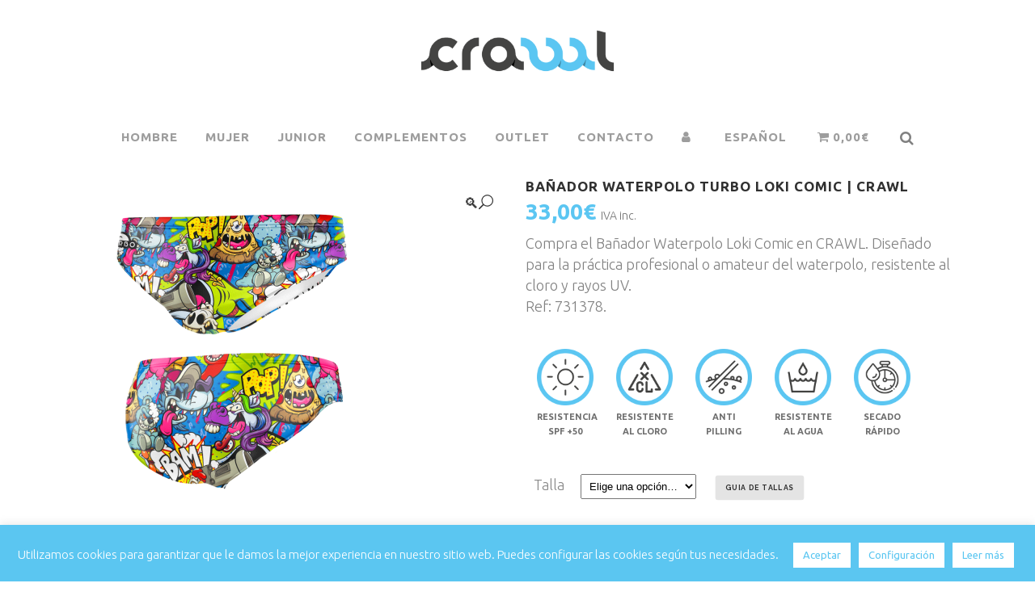

--- FILE ---
content_type: text/html; charset=UTF-8
request_url: https://crawl.es/producto/banador-waterpolo-loki-comic-731378/
body_size: 27557
content:

<!DOCTYPE html>
<html lang="es-ES" prefix="og: https://ogp.me/ns#">
<head>
	<meta charset="UTF-8" />
	<meta name="facebook-domain-verification" content="1k1plqftvqdrbpb0wk4lhxssmhg1ug" />
	
				<meta name="viewport" content="width=device-width,initial-scale=1,user-scalable=no">
		
            
                        <link rel="shortcut icon" type="image/x-icon" href="https://crawl.es/wp-content/uploads/2020/12/favicon.png">
            <link rel="apple-touch-icon" href="https://crawl.es/wp-content/uploads/2020/12/favicon.png"/>
        
	<link rel="profile" href="http://gmpg.org/xfn/11" />
	<link rel="pingback" href="https://crawl.es/xmlrpc.php" />

	<link rel="alternate" hreflang="ca" href="https://crawl.es/ca/producto/banador-waterpolo-loki-comic-731378/" />
<link rel="alternate" hreflang="es" href="https://crawl.es/producto/banador-waterpolo-loki-comic-731378/" />
<link rel="alternate" hreflang="x-default" href="https://crawl.es/producto/banador-waterpolo-loki-comic-731378/" />

<!-- Optimización para motores de búsqueda de Rank Math - https://s.rankmath.com/home -->
<title>Bañador Waterpolo Turbo Loki Comic | CRAWL - Crawl</title>
<meta name="description" content="Compra el Bañador Waterpolo Loki Comic en CRAWL. Diseñado para la práctica profesional o amateur del waterpolo, resistente al cloro y rayos UV.Ref: 731378. "/>
<meta name="robots" content="follow, index, max-snippet:-1, max-video-preview:-1, max-image-preview:large"/>
<link rel="canonical" href="https://crawl.es/producto/banador-waterpolo-loki-comic-731378/" />
<meta property="og:locale" content="es_ES" />
<meta property="og:type" content="product" />
<meta property="og:title" content="Bañador Waterpolo Turbo Loki Comic | CRAWL - Crawl" />
<meta property="og:description" content="Compra el Bañador Waterpolo Loki Comic en CRAWL. Diseñado para la práctica profesional o amateur del waterpolo, resistente al cloro y rayos UV.Ref: 731378. " />
<meta property="og:url" content="https://crawl.es/producto/banador-waterpolo-loki-comic-731378/" />
<meta property="og:site_name" content="Crawl" />
<meta property="og:updated_time" content="2024-12-03T11:32:08+00:00" />
<meta property="og:image" content="https://crawl.es/wp-content/uploads/2022/12/banador-waterpolo-loki-comic-731378.png" />
<meta property="og:image:secure_url" content="https://crawl.es/wp-content/uploads/2022/12/banador-waterpolo-loki-comic-731378.png" />
<meta property="og:image:width" content="400" />
<meta property="og:image:height" content="400" />
<meta property="og:image:alt" content="Bañador Waterpolo Turbo Loki Comic | CRAWL" />
<meta property="og:image:type" content="image/png" />
<meta name="twitter:card" content="summary_large_image" />
<meta name="twitter:title" content="Bañador Waterpolo Turbo Loki Comic | CRAWL - Crawl" />
<meta name="twitter:description" content="Compra el Bañador Waterpolo Loki Comic en CRAWL. Diseñado para la práctica profesional o amateur del waterpolo, resistente al cloro y rayos UV.Ref: 731378. " />
<meta name="twitter:image" content="https://crawl.es/wp-content/uploads/2022/12/banador-waterpolo-loki-comic-731378.png" />
<meta name="twitter:label1" content="Precio" />
<meta name="twitter:data1" content="33,00&euro;" />
<meta name="twitter:label2" content="Disponibilidad" />
<meta name="twitter:data2" content="Agotado" />
<script type="application/ld+json" class="rank-math-schema">{"@context":"https://schema.org","@graph":[{"@type":["Person","Organization"],"@id":"https://crawl.es/#person","name":"Base Wordpress"},{"@type":"WebSite","@id":"https://crawl.es/#website","url":"https://crawl.es","name":"Crawl","publisher":{"@id":"https://crawl.es/#person"},"inLanguage":"es"},{"@type":"ImageObject","@id":"https://crawl.es/wp-content/uploads/2022/12/banador-waterpolo-loki-comic-731378.png","url":"https://crawl.es/wp-content/uploads/2022/12/banador-waterpolo-loki-comic-731378.png","width":"400","height":"400","inLanguage":"es"},{"@type":"ItemPage","@id":"https://crawl.es/producto/banador-waterpolo-loki-comic-731378/#webpage","url":"https://crawl.es/producto/banador-waterpolo-loki-comic-731378/","name":"Ba\u00f1ador Waterpolo Turbo Loki Comic | CRAWL - Crawl","datePublished":"2022-12-22T16:47:18+00:00","dateModified":"2024-12-03T11:32:08+00:00","isPartOf":{"@id":"https://crawl.es/#website"},"primaryImageOfPage":{"@id":"https://crawl.es/wp-content/uploads/2022/12/banador-waterpolo-loki-comic-731378.png"},"inLanguage":"es"},{"@type":"Product","name":"Ba\u00f1ador Waterpolo Turbo Loki Comic | CRAWL - Crawl","description":"Compra el Ba\u00f1ador Waterpolo Loki Comic en CRAWL. Dise\u00f1ado para la pr\u00e1ctica profesional o amateur del waterpolo, resistente al cloro y rayos UV.Ref: 731378.\u00a0","category":"Hombre","mainEntityOfPage":{"@id":"https://crawl.es/producto/banador-waterpolo-loki-comic-731378/#webpage"},"offers":{"@type":"Offer","price":"33.00","priceValidUntil":"2026-12-31","priceSpecification":{"price":"33.00","priceCurrency":"EUR","valueAddedTaxIncluded":"true"},"priceCurrency":"EUR","availability":"http://schema.org/OutOfStock","seller":{"@type":"Person","@id":"https://crawl.es/","name":"Crawl","url":"https://crawl.es"},"url":"https://crawl.es/producto/banador-waterpolo-loki-comic-731378/"},"@id":"https://crawl.es/producto/banador-waterpolo-loki-comic-731378/#richSnippet","image":{"@id":"https://crawl.es/wp-content/uploads/2022/12/banador-waterpolo-loki-comic-731378.png"}}]}</script>
<!-- /Plugin Rank Math WordPress SEO -->

<link rel="alternate" type="application/rss+xml" title="Crawl &raquo; Feed" href="https://crawl.es/feed/" />
<link rel="alternate" type="application/rss+xml" title="Crawl &raquo; Feed de los comentarios" href="https://crawl.es/comments/feed/" />
<link rel="alternate" type="application/rss+xml" title="Crawl &raquo; Comentario Bañador Waterpolo Turbo Loki Comic | CRAWL del feed" href="https://crawl.es/producto/banador-waterpolo-loki-comic-731378/feed/" />
<link rel='stylesheet' id='wp-block-library-css' href='https://crawl.es/wp-includes/css/dist/block-library/style.min.css?ver=6.1.1' type='text/css' media='all' />
<link rel='stylesheet' id='wc-blocks-vendors-style-css' href='https://crawl.es/wp-content/plugins/woocommerce/packages/woocommerce-blocks/build/wc-blocks-vendors-style.css?ver=8.9.2' type='text/css' media='all' />
<link rel='stylesheet' id='wc-blocks-style-css' href='https://crawl.es/wp-content/plugins/woocommerce/packages/woocommerce-blocks/build/wc-blocks-style.css?ver=8.9.2' type='text/css' media='all' />
<link rel='stylesheet' id='classic-theme-styles-css' href='https://crawl.es/wp-includes/css/classic-themes.min.css?ver=1' type='text/css' media='all' />
<style id='global-styles-inline-css' type='text/css'>
body{--wp--preset--color--black: #000000;--wp--preset--color--cyan-bluish-gray: #abb8c3;--wp--preset--color--white: #ffffff;--wp--preset--color--pale-pink: #f78da7;--wp--preset--color--vivid-red: #cf2e2e;--wp--preset--color--luminous-vivid-orange: #ff6900;--wp--preset--color--luminous-vivid-amber: #fcb900;--wp--preset--color--light-green-cyan: #7bdcb5;--wp--preset--color--vivid-green-cyan: #00d084;--wp--preset--color--pale-cyan-blue: #8ed1fc;--wp--preset--color--vivid-cyan-blue: #0693e3;--wp--preset--color--vivid-purple: #9b51e0;--wp--preset--gradient--vivid-cyan-blue-to-vivid-purple: linear-gradient(135deg,rgba(6,147,227,1) 0%,rgb(155,81,224) 100%);--wp--preset--gradient--light-green-cyan-to-vivid-green-cyan: linear-gradient(135deg,rgb(122,220,180) 0%,rgb(0,208,130) 100%);--wp--preset--gradient--luminous-vivid-amber-to-luminous-vivid-orange: linear-gradient(135deg,rgba(252,185,0,1) 0%,rgba(255,105,0,1) 100%);--wp--preset--gradient--luminous-vivid-orange-to-vivid-red: linear-gradient(135deg,rgba(255,105,0,1) 0%,rgb(207,46,46) 100%);--wp--preset--gradient--very-light-gray-to-cyan-bluish-gray: linear-gradient(135deg,rgb(238,238,238) 0%,rgb(169,184,195) 100%);--wp--preset--gradient--cool-to-warm-spectrum: linear-gradient(135deg,rgb(74,234,220) 0%,rgb(151,120,209) 20%,rgb(207,42,186) 40%,rgb(238,44,130) 60%,rgb(251,105,98) 80%,rgb(254,248,76) 100%);--wp--preset--gradient--blush-light-purple: linear-gradient(135deg,rgb(255,206,236) 0%,rgb(152,150,240) 100%);--wp--preset--gradient--blush-bordeaux: linear-gradient(135deg,rgb(254,205,165) 0%,rgb(254,45,45) 50%,rgb(107,0,62) 100%);--wp--preset--gradient--luminous-dusk: linear-gradient(135deg,rgb(255,203,112) 0%,rgb(199,81,192) 50%,rgb(65,88,208) 100%);--wp--preset--gradient--pale-ocean: linear-gradient(135deg,rgb(255,245,203) 0%,rgb(182,227,212) 50%,rgb(51,167,181) 100%);--wp--preset--gradient--electric-grass: linear-gradient(135deg,rgb(202,248,128) 0%,rgb(113,206,126) 100%);--wp--preset--gradient--midnight: linear-gradient(135deg,rgb(2,3,129) 0%,rgb(40,116,252) 100%);--wp--preset--duotone--dark-grayscale: url('#wp-duotone-dark-grayscale');--wp--preset--duotone--grayscale: url('#wp-duotone-grayscale');--wp--preset--duotone--purple-yellow: url('#wp-duotone-purple-yellow');--wp--preset--duotone--blue-red: url('#wp-duotone-blue-red');--wp--preset--duotone--midnight: url('#wp-duotone-midnight');--wp--preset--duotone--magenta-yellow: url('#wp-duotone-magenta-yellow');--wp--preset--duotone--purple-green: url('#wp-duotone-purple-green');--wp--preset--duotone--blue-orange: url('#wp-duotone-blue-orange');--wp--preset--font-size--small: 13px;--wp--preset--font-size--medium: 20px;--wp--preset--font-size--large: 36px;--wp--preset--font-size--x-large: 42px;--wp--preset--spacing--20: 0.44rem;--wp--preset--spacing--30: 0.67rem;--wp--preset--spacing--40: 1rem;--wp--preset--spacing--50: 1.5rem;--wp--preset--spacing--60: 2.25rem;--wp--preset--spacing--70: 3.38rem;--wp--preset--spacing--80: 5.06rem;}:where(.is-layout-flex){gap: 0.5em;}body .is-layout-flow > .alignleft{float: left;margin-inline-start: 0;margin-inline-end: 2em;}body .is-layout-flow > .alignright{float: right;margin-inline-start: 2em;margin-inline-end: 0;}body .is-layout-flow > .aligncenter{margin-left: auto !important;margin-right: auto !important;}body .is-layout-constrained > .alignleft{float: left;margin-inline-start: 0;margin-inline-end: 2em;}body .is-layout-constrained > .alignright{float: right;margin-inline-start: 2em;margin-inline-end: 0;}body .is-layout-constrained > .aligncenter{margin-left: auto !important;margin-right: auto !important;}body .is-layout-constrained > :where(:not(.alignleft):not(.alignright):not(.alignfull)){max-width: var(--wp--style--global--content-size);margin-left: auto !important;margin-right: auto !important;}body .is-layout-constrained > .alignwide{max-width: var(--wp--style--global--wide-size);}body .is-layout-flex{display: flex;}body .is-layout-flex{flex-wrap: wrap;align-items: center;}body .is-layout-flex > *{margin: 0;}:where(.wp-block-columns.is-layout-flex){gap: 2em;}.has-black-color{color: var(--wp--preset--color--black) !important;}.has-cyan-bluish-gray-color{color: var(--wp--preset--color--cyan-bluish-gray) !important;}.has-white-color{color: var(--wp--preset--color--white) !important;}.has-pale-pink-color{color: var(--wp--preset--color--pale-pink) !important;}.has-vivid-red-color{color: var(--wp--preset--color--vivid-red) !important;}.has-luminous-vivid-orange-color{color: var(--wp--preset--color--luminous-vivid-orange) !important;}.has-luminous-vivid-amber-color{color: var(--wp--preset--color--luminous-vivid-amber) !important;}.has-light-green-cyan-color{color: var(--wp--preset--color--light-green-cyan) !important;}.has-vivid-green-cyan-color{color: var(--wp--preset--color--vivid-green-cyan) !important;}.has-pale-cyan-blue-color{color: var(--wp--preset--color--pale-cyan-blue) !important;}.has-vivid-cyan-blue-color{color: var(--wp--preset--color--vivid-cyan-blue) !important;}.has-vivid-purple-color{color: var(--wp--preset--color--vivid-purple) !important;}.has-black-background-color{background-color: var(--wp--preset--color--black) !important;}.has-cyan-bluish-gray-background-color{background-color: var(--wp--preset--color--cyan-bluish-gray) !important;}.has-white-background-color{background-color: var(--wp--preset--color--white) !important;}.has-pale-pink-background-color{background-color: var(--wp--preset--color--pale-pink) !important;}.has-vivid-red-background-color{background-color: var(--wp--preset--color--vivid-red) !important;}.has-luminous-vivid-orange-background-color{background-color: var(--wp--preset--color--luminous-vivid-orange) !important;}.has-luminous-vivid-amber-background-color{background-color: var(--wp--preset--color--luminous-vivid-amber) !important;}.has-light-green-cyan-background-color{background-color: var(--wp--preset--color--light-green-cyan) !important;}.has-vivid-green-cyan-background-color{background-color: var(--wp--preset--color--vivid-green-cyan) !important;}.has-pale-cyan-blue-background-color{background-color: var(--wp--preset--color--pale-cyan-blue) !important;}.has-vivid-cyan-blue-background-color{background-color: var(--wp--preset--color--vivid-cyan-blue) !important;}.has-vivid-purple-background-color{background-color: var(--wp--preset--color--vivid-purple) !important;}.has-black-border-color{border-color: var(--wp--preset--color--black) !important;}.has-cyan-bluish-gray-border-color{border-color: var(--wp--preset--color--cyan-bluish-gray) !important;}.has-white-border-color{border-color: var(--wp--preset--color--white) !important;}.has-pale-pink-border-color{border-color: var(--wp--preset--color--pale-pink) !important;}.has-vivid-red-border-color{border-color: var(--wp--preset--color--vivid-red) !important;}.has-luminous-vivid-orange-border-color{border-color: var(--wp--preset--color--luminous-vivid-orange) !important;}.has-luminous-vivid-amber-border-color{border-color: var(--wp--preset--color--luminous-vivid-amber) !important;}.has-light-green-cyan-border-color{border-color: var(--wp--preset--color--light-green-cyan) !important;}.has-vivid-green-cyan-border-color{border-color: var(--wp--preset--color--vivid-green-cyan) !important;}.has-pale-cyan-blue-border-color{border-color: var(--wp--preset--color--pale-cyan-blue) !important;}.has-vivid-cyan-blue-border-color{border-color: var(--wp--preset--color--vivid-cyan-blue) !important;}.has-vivid-purple-border-color{border-color: var(--wp--preset--color--vivid-purple) !important;}.has-vivid-cyan-blue-to-vivid-purple-gradient-background{background: var(--wp--preset--gradient--vivid-cyan-blue-to-vivid-purple) !important;}.has-light-green-cyan-to-vivid-green-cyan-gradient-background{background: var(--wp--preset--gradient--light-green-cyan-to-vivid-green-cyan) !important;}.has-luminous-vivid-amber-to-luminous-vivid-orange-gradient-background{background: var(--wp--preset--gradient--luminous-vivid-amber-to-luminous-vivid-orange) !important;}.has-luminous-vivid-orange-to-vivid-red-gradient-background{background: var(--wp--preset--gradient--luminous-vivid-orange-to-vivid-red) !important;}.has-very-light-gray-to-cyan-bluish-gray-gradient-background{background: var(--wp--preset--gradient--very-light-gray-to-cyan-bluish-gray) !important;}.has-cool-to-warm-spectrum-gradient-background{background: var(--wp--preset--gradient--cool-to-warm-spectrum) !important;}.has-blush-light-purple-gradient-background{background: var(--wp--preset--gradient--blush-light-purple) !important;}.has-blush-bordeaux-gradient-background{background: var(--wp--preset--gradient--blush-bordeaux) !important;}.has-luminous-dusk-gradient-background{background: var(--wp--preset--gradient--luminous-dusk) !important;}.has-pale-ocean-gradient-background{background: var(--wp--preset--gradient--pale-ocean) !important;}.has-electric-grass-gradient-background{background: var(--wp--preset--gradient--electric-grass) !important;}.has-midnight-gradient-background{background: var(--wp--preset--gradient--midnight) !important;}.has-small-font-size{font-size: var(--wp--preset--font-size--small) !important;}.has-medium-font-size{font-size: var(--wp--preset--font-size--medium) !important;}.has-large-font-size{font-size: var(--wp--preset--font-size--large) !important;}.has-x-large-font-size{font-size: var(--wp--preset--font-size--x-large) !important;}
.wp-block-navigation a:where(:not(.wp-element-button)){color: inherit;}
:where(.wp-block-columns.is-layout-flex){gap: 2em;}
.wp-block-pullquote{font-size: 1.5em;line-height: 1.6;}
</style>
<link rel='stylesheet' id='contact-form-7-css' href='https://crawl.es/wp-content/plugins/contact-form-7/includes/css/styles.css?ver=5.7' type='text/css' media='all' />
<link rel='stylesheet' id='cookie-law-info-css' href='https://crawl.es/wp-content/plugins/cookie-law-info/legacy/public/css/cookie-law-info-public.css?ver=3.0.7' type='text/css' media='all' />
<link rel='stylesheet' id='cookie-law-info-gdpr-css' href='https://crawl.es/wp-content/plugins/cookie-law-info/legacy/public/css/cookie-law-info-gdpr.css?ver=3.0.7' type='text/css' media='all' />
<link rel='stylesheet' id='pwb-styles-frontend-css' href='https://crawl.es/wp-content/plugins/perfect-woocommerce-brands/assets/css/styles-frontend.min.css?ver=2.2.8' type='text/css' media='all' />
<link rel='stylesheet' id='rs-plugin-settings-css' href='https://crawl.es/wp-content/plugins/revslider/public/assets/css/rs6.css?ver=6.4.11' type='text/css' media='all' />
<style id='rs-plugin-settings-inline-css' type='text/css'>
#rs-demo-id {}
</style>
<link rel='stylesheet' id='photoswipe-css' href='https://crawl.es/wp-content/plugins/woocommerce/assets/css/photoswipe/photoswipe.min.css?ver=7.2.0' type='text/css' media='all' />
<link rel='stylesheet' id='photoswipe-default-skin-css' href='https://crawl.es/wp-content/plugins/woocommerce/assets/css/photoswipe/default-skin/default-skin.min.css?ver=7.2.0' type='text/css' media='all' />
<style id='woocommerce-inline-inline-css' type='text/css'>
.woocommerce form .form-row .required { visibility: visible; }
</style>
<link rel='stylesheet' id='aws-style-css' href='https://crawl.es/wp-content/plugins/advanced-woo-search/assets/css/common.min.css?ver=2.69' type='text/css' media='all' />
<link rel='stylesheet' id='wpml-menu-item-0-css' href='//crawl.es/wp-content/plugins/sitepress-multilingual-cms/templates/language-switchers/menu-item/style.min.css?ver=1' type='text/css' media='all' />
<link rel='stylesheet' id='yith_wccl_frontend-css' href='https://crawl.es/wp-content/plugins/yith-color-and-label-variations-for-woocommerce/assets/css/frontend.css?ver=1.25.1' type='text/css' media='all' />
<link rel='stylesheet' id='mediaelement-css' href='https://crawl.es/wp-includes/js/mediaelement/mediaelementplayer-legacy.min.css?ver=4.2.17' type='text/css' media='all' />
<link rel='stylesheet' id='wp-mediaelement-css' href='https://crawl.es/wp-includes/js/mediaelement/wp-mediaelement.min.css?ver=6.1.1' type='text/css' media='all' />
<link rel='stylesheet' id='bridge-default-style-css' href='https://crawl.es/wp-content/themes/bridge/style.css?ver=6.1.1' type='text/css' media='all' />
<link rel='stylesheet' id='bridge-qode-font_awesome-css' href='https://crawl.es/wp-content/themes/bridge/css/font-awesome/css/font-awesome.min.css?ver=6.1.1' type='text/css' media='all' />
<link rel='stylesheet' id='bridge-qode-font_elegant-css' href='https://crawl.es/wp-content/themes/bridge/css/elegant-icons/style.min.css?ver=6.1.1' type='text/css' media='all' />
<link rel='stylesheet' id='bridge-qode-linea_icons-css' href='https://crawl.es/wp-content/themes/bridge/css/linea-icons/style.css?ver=6.1.1' type='text/css' media='all' />
<link rel='stylesheet' id='bridge-qode-dripicons-css' href='https://crawl.es/wp-content/themes/bridge/css/dripicons/dripicons.css?ver=6.1.1' type='text/css' media='all' />
<link rel='stylesheet' id='bridge-qode-kiko-css' href='https://crawl.es/wp-content/themes/bridge/css/kiko/kiko-all.css?ver=6.1.1' type='text/css' media='all' />
<link rel='stylesheet' id='bridge-qode-font_awesome_5-css' href='https://crawl.es/wp-content/themes/bridge/css/font-awesome-5/css/font-awesome-5.min.css?ver=6.1.1' type='text/css' media='all' />
<link rel='stylesheet' id='bridge-stylesheet-css' href='https://crawl.es/wp-content/themes/bridge/css/stylesheet.min.css?ver=6.1.1' type='text/css' media='all' />
<style id='bridge-stylesheet-inline-css' type='text/css'>
   .postid-5751.disabled_footer_top .footer_top_holder, .postid-5751.disabled_footer_bottom .footer_bottom_holder { display: none;}


</style>
<link rel='stylesheet' id='bridge-woocommerce-css' href='https://crawl.es/wp-content/themes/bridge/css/woocommerce.min.css?ver=6.1.1' type='text/css' media='all' />
<link rel='stylesheet' id='bridge-woocommerce-responsive-css' href='https://crawl.es/wp-content/themes/bridge/css/woocommerce_responsive.min.css?ver=6.1.1' type='text/css' media='all' />
<link rel='stylesheet' id='bridge-print-css' href='https://crawl.es/wp-content/themes/bridge/css/print.css?ver=6.1.1' type='text/css' media='all' />
<link rel='stylesheet' id='bridge-style-dynamic-css' href='https://crawl.es/wp-content/themes/bridge/css/style_dynamic.css?ver=1705663804' type='text/css' media='all' />
<link rel='stylesheet' id='bridge-responsive-css' href='https://crawl.es/wp-content/themes/bridge/css/responsive.min.css?ver=6.1.1' type='text/css' media='all' />
<link rel='stylesheet' id='bridge-style-dynamic-responsive-css' href='https://crawl.es/wp-content/themes/bridge/css/style_dynamic_responsive.css?ver=1705663806' type='text/css' media='all' />
<style id='bridge-style-dynamic-responsive-inline-css' type='text/css'>
.user-icon-top a span {
	display: none !important;
}
.myaccount_user, .woocommerce .woocommerce-error, .woocommerce .woocommerce-info, .woocommerce .woocommerce-message, .woocommerce div.message {
    border: 1px solid #cecece;
    border-radius: 5px;
    background: #f7f7f7;
}
.search-section-c {
display: none;
    position: absolute;
    width: 250px;
    left: 15px;
    bottom: -20px;
}
#search-top span.search-icon {
cursor: pointer;
}
.woocommerce-account .woocommerce-MyAccount-navigation li:first-child a {
padding-top: 13px !important;
}
.woocommerce-account .woocommerce-MyAccount-navigation li a {
border-bottom: 1px solid #cecece;
padding-left: 10px;
}
.woocommerce-MyAccount-navigation ul {
    border-top: 1px solid #cecece;
    border-left: 1px solid #cecece;
    border-right: 1px solid #cecece;
}

.woocommerce input[type=text]:not(.qode_search_field), .woocommerce input[type=password], .woocommerce input[type=email], .woocommerce textarea, .woocommerce-page input[type=tel], .woocommerce-page input[type=text]:not(.qode_search_field), .woocommerce-page input[type=password], .woocommerce-page input[type=email], .woocommerce-page textarea {
border: 1px solid #cecece;
}
#coupon_code {
border: 1px solid #cecece;
}
.woocommerce .content .container .container_inner {
padding: 0px;
}
.thumb-category-c {
margin-bottom: 30px;
}
body.tax-product_cat .content .container_inner, body.tax-pwb-brand .content .container_inner {
width: 100%;
}
body.tax-product_cat .products, body.tax-pwb-brand .products {
width: 1100px;
margin: 0 auto;
}

.price{
margin-bottom: 8px;
}

.term-description{
width: 1100px;
margin: 0 auto;
margin-bottom: 30px;
text-align: justify;
}
label[for="pa_color"] {
top: -30px;
position: relative;
}
.reset_variations {
font-size: 12px;
}
.woocommerce-price-suffix {
font-size: 14px;
color: #737373;
}
.woocommerce del span {
color: #f25b5b !important;
font-size: 16px !important;
font-weight: normal !important;
}
.woocommerce del {
color: #f25b5b !important;
}

.compo-pr-c ul {
list-style: none;
    margin: 0;
    padding: 0;
}
.compo-pr-c ul li {
    display: inline-block;
    width: 70px;
    text-align: center;
    margin: 14px;
    text-align: center;
    font-size: 11px;
    line-height: 18px;
    font-weight: bold;
    color: #6f6f6f;
}
</style>
<link rel='stylesheet' id='js_composer_front-css' href='https://crawl.es/wp-content/plugins/js_composer/assets/css/js_composer.min.css?ver=6.10.0' type='text/css' media='all' />
<link rel='stylesheet' id='bridge-style-handle-google-fonts-css' href='https://fonts.googleapis.com/css?family=Raleway%3A100%2C200%2C300%2C400%2C500%2C600%2C700%2C800%2C900%2C100italic%2C300italic%2C400italic%2C700italic%7CUbuntu%3A100%2C200%2C300%2C400%2C500%2C600%2C700%2C800%2C900%2C100italic%2C300italic%2C400italic%2C700italic&#038;subset=latin%2Clatin-ext&#038;ver=1.0.0' type='text/css' media='all' />
<link rel='stylesheet' id='bridge-core-dashboard-style-css' href='https://crawl.es/wp-content/plugins/bridge-core/modules/core-dashboard/assets/css/core-dashboard.min.css?ver=6.1.1' type='text/css' media='all' />
<link rel='stylesheet' id='wpmenucart-icons-css' href='https://crawl.es/wp-content/plugins/wp-menu-cart-pro/assets/css/wpmenucart-icons-pro.css?ver=3.4.0' type='text/css' media='all' />
<link rel='stylesheet' id='wpmenucart-font-css' href='https://crawl.es/wp-content/plugins/wp-menu-cart-pro/assets/css/wpmenucart-font.css?ver=3.4.0' type='text/css' media='all' />
<link rel='stylesheet' id='wpmenucart-css' href='https://crawl.es/wp-content/plugins/wp-menu-cart-pro/assets/css/wpmenucart-main.css?ver=3.4.0' type='text/css' media='all' />
<link rel='stylesheet' id='bridge-childstyle-css' href='https://crawl.es/wp-content/themes/bridge-child/style.css?ver=6.1.1' type='text/css' media='all' />
<script type="text/template" id="tmpl-variation-template">
	<div class="woocommerce-variation-description">{{{ data.variation.variation_description }}}</div>
	<div class="woocommerce-variation-price">{{{ data.variation.price_html }}}</div>
	<div class="woocommerce-variation-availability">{{{ data.variation.availability_html }}}</div>
</script>
<script type="text/template" id="tmpl-unavailable-variation-template">
	<p>Lo siento, este producto no está disponible. Por favor, elige otra combinación.</p>
</script>
<script type='text/javascript' src='https://crawl.es/wp-includes/js/jquery/jquery.min.js?ver=3.6.1' id='jquery-core-js'></script>
<script type='text/javascript' src='https://crawl.es/wp-includes/js/jquery/jquery-migrate.min.js?ver=3.3.2' id='jquery-migrate-js'></script>
<script type='text/javascript' id='cookie-law-info-js-extra'>
/* <![CDATA[ */
var Cli_Data = {"nn_cookie_ids":[],"cookielist":[],"non_necessary_cookies":[],"ccpaEnabled":"","ccpaRegionBased":"","ccpaBarEnabled":"","strictlyEnabled":["necessary","obligatoire"],"ccpaType":"gdpr","js_blocking":"1","custom_integration":"","triggerDomRefresh":"","secure_cookies":""};
var cli_cookiebar_settings = {"animate_speed_hide":"500","animate_speed_show":"500","background":"#5bc6f1","border":"#b1a6a6c2","border_on":"","button_1_button_colour":"#ffffff","button_1_button_hover":"#cccccc","button_1_link_colour":"#5bc6f1","button_1_as_button":"1","button_1_new_win":"","button_2_button_colour":"#ffffff","button_2_button_hover":"#cccccc","button_2_link_colour":"#5bc6f1","button_2_as_button":"1","button_2_hidebar":"","button_3_button_colour":"#3566bb","button_3_button_hover":"#2a5296","button_3_link_colour":"#fff","button_3_as_button":"1","button_3_new_win":"","button_4_button_colour":"#ffffff","button_4_button_hover":"#cccccc","button_4_link_colour":"#5bc6f1","button_4_as_button":"1","button_7_button_colour":"#61a229","button_7_button_hover":"#4e8221","button_7_link_colour":"#fff","button_7_as_button":"1","button_7_new_win":"","font_family":"inherit","header_fix":"","notify_animate_hide":"1","notify_animate_show":"","notify_div_id":"#cookie-law-info-bar","notify_position_horizontal":"right","notify_position_vertical":"bottom","scroll_close":"","scroll_close_reload":"","accept_close_reload":"","reject_close_reload":"","showagain_tab":"","showagain_background":"#fff","showagain_border":"#000","showagain_div_id":"#cookie-law-info-again","showagain_x_position":"100px","text":"#ffffff","show_once_yn":"","show_once":"10000","logging_on":"","as_popup":"","popup_overlay":"1","bar_heading_text":"","cookie_bar_as":"banner","popup_showagain_position":"bottom-right","widget_position":"left"};
var log_object = {"ajax_url":"https:\/\/crawl.es\/wp-admin\/admin-ajax.php"};
/* ]]> */
</script>
<script type='text/javascript' src='https://crawl.es/wp-content/plugins/cookie-law-info/legacy/public/js/cookie-law-info-public.js?ver=3.0.7' id='cookie-law-info-js'></script>
<script type='text/javascript' src='https://crawl.es/wp-content/plugins/revslider/public/assets/js/rbtools.min.js?ver=6.4.8' id='tp-tools-js'></script>
<script type='text/javascript' src='https://crawl.es/wp-content/plugins/revslider/public/assets/js/rs6.min.js?ver=6.4.11' id='revmin-js'></script>
<script type='text/javascript' src='https://crawl.es/wp-content/plugins/woocommerce/assets/js/jquery-blockui/jquery.blockUI.min.js?ver=2.7.0-wc.7.2.0' id='jquery-blockui-js'></script>
<script type='text/javascript' id='wc-add-to-cart-js-extra'>
/* <![CDATA[ */
var wc_add_to_cart_params = {"ajax_url":"\/wp-admin\/admin-ajax.php","wc_ajax_url":"\/?wc-ajax=%%endpoint%%","i18n_view_cart":"Ver carrito","cart_url":"https:\/\/crawl.es\/carrito\/","is_cart":"","cart_redirect_after_add":"no"};
/* ]]> */
</script>
<script type='text/javascript' src='https://crawl.es/wp-content/plugins/woocommerce/assets/js/frontend/add-to-cart.min.js?ver=7.2.0' id='wc-add-to-cart-js'></script>
<script type='text/javascript' src='https://crawl.es/wp-content/plugins/js_composer/assets/js/vendors/woocommerce-add-to-cart.js?ver=6.10.0' id='vc_woocommerce-add-to-cart-js-js'></script>
<script type='text/javascript' id='wpmenucart-ajax-assist-js-extra'>
/* <![CDATA[ */
var wpmenucart_ajax_assist = {"shop_plugin":"WooCommerce","always_display":"1"};
/* ]]> */
</script>
<script type='text/javascript' src='https://crawl.es/wp-content/plugins/wp-menu-cart-pro/assets/js/wpmenucart-ajax-assist.js?ver=3.4.0' id='wpmenucart-ajax-assist-js'></script>
<link rel="https://api.w.org/" href="https://crawl.es/wp-json/" /><link rel="alternate" type="application/json" href="https://crawl.es/wp-json/wp/v2/product/5751" />
<meta name="generator" content="WPML ver:4.5.14 stt:8,2;" />
<!-- start Simple Custom CSS and JS -->
<style type="text/css">
/* Añade aquí tu código CSS.

Por ejemplo:
.ejemplo {
    color: red;
}

Para mejorar tu conocimiento sobre CSS knowledge echa un vistazo a http://www.w3schools.com/css/css_syntax.asp

Fin del comentario */

#respond input[type=text], #respond input[type=email], #respond textarea, .contact_form input[type=text], .contact_form textarea {
  border: 1px solid #cecece;
}
.legal-list-c li {
  margin-bottom: 5px;
}
.woocommerce-form-login {
  max-width: 400px;
  margin: 0 auto 100px auto;
}

#nacimiento__field label {
  display: block;
}
input#nacimiento_ {
  padding: 15px 13px;
  padding-right: 13px;
  padding-left: 13px;
  padding-right: 13px;
  padding-left: 13px;
  border: 0;
  outline: 0;
  resize: none;
  font-size: 13px;
  line-height: 17px;
  background-color: #fff;
  color: #818181;
  font-family: Raleway,sans-serif;
  font-weight: 400;
  border: 1px solid #cecece;
  width: 95%;
}

/* Responsive Toni */

@media only screen and (max-width: 1000px) {
  body.tax-product_cat .products {
  width: 100% !important;
  }
  .user-icon-top a span {
    display: block !important;
  }
  .woocommerce #customer_login input{
    width: 100% !important;
  }
  .woocommerce #customer_login input[type="submit"]{
    width: auto !important;
  }
  footer{
  text-align: center;
  }
}
.available-on-backorder {
      font-weight: bold;
    margin-top: 20px;
    color: #5dc6f2;
}
.guia-tallas-wrapp {
  margin-top: 40px;
}
#guia-de-tallas-btn {
  background: #e4e4e4;
  	border: none;
    font-size: 11px;
    padding: 0px 15px;
    transform: scale(0.8);
}
#guia-de-tallas-btn:hover {
  background: #5dc6f2;
}
select#pa_talla {
  padding: 6px;
}
/* popup */
#popup-tallas {
  position: fixed;
  top: 0;
  left: 0;
  width: 100%;
  height: 100%;
  background: rgb(0 0 0 / 50%);
  text-align: center;
  z-index: 999999999;
}
#popup-tallas .popup-tallas-int {
  padding: 10px;
  text-align: center;
  background: #fff;
  max-width: 600px;
  text-align: center;
  position: absolute;
  top: 50px;
  left: 0;
  right: 0;
  margin-left: auto;
  margin-right: auto;
  overflow: auto;
  max-height: 600px;
}
#popup-tallas .popup-tallas-int h3 {
  text-align: left;
}
.popup-tallas-img img {
  width: 100%;
}
.close-tallas {
    position: absolute;
    top: 2px;
    right: 8px;
    cursor: pointer;
    color: #000;
}</style>
<!-- end Simple Custom CSS and JS -->
<!-- This site is powered by WooCommerce Redsys Gateway Light v.5.0.0 - https://es.wordpress.org/plugins/woo-redsys-gateway-light/ -->	<noscript><style>.woocommerce-product-gallery{ opacity: 1 !important; }</style></noscript>
	<style type="text/css">.recentcomments a{display:inline !important;padding:0 !important;margin:0 !important;}</style>			<script  type="text/javascript">
				!function(f,b,e,v,n,t,s){if(f.fbq)return;n=f.fbq=function(){n.callMethod?
					n.callMethod.apply(n,arguments):n.queue.push(arguments)};if(!f._fbq)f._fbq=n;
					n.push=n;n.loaded=!0;n.version='2.0';n.queue=[];t=b.createElement(e);t.async=!0;
					t.src=v;s=b.getElementsByTagName(e)[0];s.parentNode.insertBefore(t,s)}(window,
					document,'script','https://connect.facebook.net/en_US/fbevents.js');
			</script>
			<!-- WooCommerce Facebook Integration Begin -->
			<script  type="text/javascript">

				fbq('init', '514967722851068', {}, {
    "agent": "woocommerce-7.2.0-3.0.6"
});

				fbq( 'track', 'PageView', {
    "source": "woocommerce",
    "version": "7.2.0",
    "pluginVersion": "3.0.6"
} );

				document.addEventListener( 'DOMContentLoaded', function() {
					jQuery && jQuery( function( $ ) {
						// Insert placeholder for events injected when a product is added to the cart through AJAX.
						$( document.body ).append( '<div class=\"wc-facebook-pixel-event-placeholder\"></div>' );
					} );
				}, false );

			</script>
			<!-- WooCommerce Facebook Integration End -->
			<meta name="generator" content="Powered by WPBakery Page Builder - drag and drop page builder for WordPress."/>
<meta name="generator" content="Powered by Slider Revolution 6.4.11 - responsive, Mobile-Friendly Slider Plugin for WordPress with comfortable drag and drop interface." />
<script type="text/javascript">function setREVStartSize(e){
			//window.requestAnimationFrame(function() {				 
				window.RSIW = window.RSIW===undefined ? window.innerWidth : window.RSIW;	
				window.RSIH = window.RSIH===undefined ? window.innerHeight : window.RSIH;	
				try {								
					var pw = document.getElementById(e.c).parentNode.offsetWidth,
						newh;
					pw = pw===0 || isNaN(pw) ? window.RSIW : pw;
					e.tabw = e.tabw===undefined ? 0 : parseInt(e.tabw);
					e.thumbw = e.thumbw===undefined ? 0 : parseInt(e.thumbw);
					e.tabh = e.tabh===undefined ? 0 : parseInt(e.tabh);
					e.thumbh = e.thumbh===undefined ? 0 : parseInt(e.thumbh);
					e.tabhide = e.tabhide===undefined ? 0 : parseInt(e.tabhide);
					e.thumbhide = e.thumbhide===undefined ? 0 : parseInt(e.thumbhide);
					e.mh = e.mh===undefined || e.mh=="" || e.mh==="auto" ? 0 : parseInt(e.mh,0);		
					if(e.layout==="fullscreen" || e.l==="fullscreen") 						
						newh = Math.max(e.mh,window.RSIH);					
					else{					
						e.gw = Array.isArray(e.gw) ? e.gw : [e.gw];
						for (var i in e.rl) if (e.gw[i]===undefined || e.gw[i]===0) e.gw[i] = e.gw[i-1];					
						e.gh = e.el===undefined || e.el==="" || (Array.isArray(e.el) && e.el.length==0)? e.gh : e.el;
						e.gh = Array.isArray(e.gh) ? e.gh : [e.gh];
						for (var i in e.rl) if (e.gh[i]===undefined || e.gh[i]===0) e.gh[i] = e.gh[i-1];
											
						var nl = new Array(e.rl.length),
							ix = 0,						
							sl;					
						e.tabw = e.tabhide>=pw ? 0 : e.tabw;
						e.thumbw = e.thumbhide>=pw ? 0 : e.thumbw;
						e.tabh = e.tabhide>=pw ? 0 : e.tabh;
						e.thumbh = e.thumbhide>=pw ? 0 : e.thumbh;					
						for (var i in e.rl) nl[i] = e.rl[i]<window.RSIW ? 0 : e.rl[i];
						sl = nl[0];									
						for (var i in nl) if (sl>nl[i] && nl[i]>0) { sl = nl[i]; ix=i;}															
						var m = pw>(e.gw[ix]+e.tabw+e.thumbw) ? 1 : (pw-(e.tabw+e.thumbw)) / (e.gw[ix]);					
						newh =  (e.gh[ix] * m) + (e.tabh + e.thumbh);
					}				
					if(window.rs_init_css===undefined) window.rs_init_css = document.head.appendChild(document.createElement("style"));					
					document.getElementById(e.c).height = newh+"px";
					window.rs_init_css.innerHTML += "#"+e.c+"_wrapper { height: "+newh+"px }";				
				} catch(e){
					console.log("Failure at Presize of Slider:" + e)
				}					   
			//});
		  };</script>
<noscript><style> .wpb_animate_when_almost_visible { opacity: 1; }</style></noscript><!-- Facebook Pixel Code -->
<script>
!function(f,b,e,v,n,t,s)
{if(f.fbq)return;n=f.fbq=function(){n.callMethod?
n.callMethod.apply(n,arguments):n.queue.push(arguments)};
if(!f._fbq)f._fbq=n;n.push=n;n.loaded=!0;n.version='2.0';
n.queue=[];t=b.createElement(e);t.async=!0;
t.src=v;s=b.getElementsByTagName(e)[0];
s.parentNode.insertBefore(t,s)}(window, document,'script',
'https://connect.facebook.net/en_US/fbevents.js');
fbq('init', '514967722851068');
fbq('track', 'PageView');
</script>
<noscript><img height="1" width="1" style="display:none"
src= "https://www.facebook.com/tr?id=514967722851068&ev=PageView&noscript=1 "
/></noscript>
<!-- End Facebook Pixel Code -->
</head>

<body class="product-template-default single single-product postid-5751 wp-custom-logo theme-bridge bridge-core-2.7.7 woocommerce woocommerce-page woocommerce-no-js  qode-title-hidden columns-4 qode-child-theme-ver-1.0.0 qode-theme-ver-26.2 qode-theme-bridge qode_advanced_footer_responsive_1000 qode-wpml-enabled wpb-js-composer js-comp-ver-6.10.0 vc_responsive" itemscope itemtype="http://schema.org/WebPage">


<svg xmlns="http://www.w3.org/2000/svg" viewBox="0 0 0 0" width="0" height="0" focusable="false" role="none" style="visibility: hidden; position: absolute; left: -9999px; overflow: hidden;" ><defs><filter id="wp-duotone-dark-grayscale"><feColorMatrix color-interpolation-filters="sRGB" type="matrix" values=" .299 .587 .114 0 0 .299 .587 .114 0 0 .299 .587 .114 0 0 .299 .587 .114 0 0 " /><feComponentTransfer color-interpolation-filters="sRGB" ><feFuncR type="table" tableValues="0 0.49803921568627" /><feFuncG type="table" tableValues="0 0.49803921568627" /><feFuncB type="table" tableValues="0 0.49803921568627" /><feFuncA type="table" tableValues="1 1" /></feComponentTransfer><feComposite in2="SourceGraphic" operator="in" /></filter></defs></svg><svg xmlns="http://www.w3.org/2000/svg" viewBox="0 0 0 0" width="0" height="0" focusable="false" role="none" style="visibility: hidden; position: absolute; left: -9999px; overflow: hidden;" ><defs><filter id="wp-duotone-grayscale"><feColorMatrix color-interpolation-filters="sRGB" type="matrix" values=" .299 .587 .114 0 0 .299 .587 .114 0 0 .299 .587 .114 0 0 .299 .587 .114 0 0 " /><feComponentTransfer color-interpolation-filters="sRGB" ><feFuncR type="table" tableValues="0 1" /><feFuncG type="table" tableValues="0 1" /><feFuncB type="table" tableValues="0 1" /><feFuncA type="table" tableValues="1 1" /></feComponentTransfer><feComposite in2="SourceGraphic" operator="in" /></filter></defs></svg><svg xmlns="http://www.w3.org/2000/svg" viewBox="0 0 0 0" width="0" height="0" focusable="false" role="none" style="visibility: hidden; position: absolute; left: -9999px; overflow: hidden;" ><defs><filter id="wp-duotone-purple-yellow"><feColorMatrix color-interpolation-filters="sRGB" type="matrix" values=" .299 .587 .114 0 0 .299 .587 .114 0 0 .299 .587 .114 0 0 .299 .587 .114 0 0 " /><feComponentTransfer color-interpolation-filters="sRGB" ><feFuncR type="table" tableValues="0.54901960784314 0.98823529411765" /><feFuncG type="table" tableValues="0 1" /><feFuncB type="table" tableValues="0.71764705882353 0.25490196078431" /><feFuncA type="table" tableValues="1 1" /></feComponentTransfer><feComposite in2="SourceGraphic" operator="in" /></filter></defs></svg><svg xmlns="http://www.w3.org/2000/svg" viewBox="0 0 0 0" width="0" height="0" focusable="false" role="none" style="visibility: hidden; position: absolute; left: -9999px; overflow: hidden;" ><defs><filter id="wp-duotone-blue-red"><feColorMatrix color-interpolation-filters="sRGB" type="matrix" values=" .299 .587 .114 0 0 .299 .587 .114 0 0 .299 .587 .114 0 0 .299 .587 .114 0 0 " /><feComponentTransfer color-interpolation-filters="sRGB" ><feFuncR type="table" tableValues="0 1" /><feFuncG type="table" tableValues="0 0.27843137254902" /><feFuncB type="table" tableValues="0.5921568627451 0.27843137254902" /><feFuncA type="table" tableValues="1 1" /></feComponentTransfer><feComposite in2="SourceGraphic" operator="in" /></filter></defs></svg><svg xmlns="http://www.w3.org/2000/svg" viewBox="0 0 0 0" width="0" height="0" focusable="false" role="none" style="visibility: hidden; position: absolute; left: -9999px; overflow: hidden;" ><defs><filter id="wp-duotone-midnight"><feColorMatrix color-interpolation-filters="sRGB" type="matrix" values=" .299 .587 .114 0 0 .299 .587 .114 0 0 .299 .587 .114 0 0 .299 .587 .114 0 0 " /><feComponentTransfer color-interpolation-filters="sRGB" ><feFuncR type="table" tableValues="0 0" /><feFuncG type="table" tableValues="0 0.64705882352941" /><feFuncB type="table" tableValues="0 1" /><feFuncA type="table" tableValues="1 1" /></feComponentTransfer><feComposite in2="SourceGraphic" operator="in" /></filter></defs></svg><svg xmlns="http://www.w3.org/2000/svg" viewBox="0 0 0 0" width="0" height="0" focusable="false" role="none" style="visibility: hidden; position: absolute; left: -9999px; overflow: hidden;" ><defs><filter id="wp-duotone-magenta-yellow"><feColorMatrix color-interpolation-filters="sRGB" type="matrix" values=" .299 .587 .114 0 0 .299 .587 .114 0 0 .299 .587 .114 0 0 .299 .587 .114 0 0 " /><feComponentTransfer color-interpolation-filters="sRGB" ><feFuncR type="table" tableValues="0.78039215686275 1" /><feFuncG type="table" tableValues="0 0.94901960784314" /><feFuncB type="table" tableValues="0.35294117647059 0.47058823529412" /><feFuncA type="table" tableValues="1 1" /></feComponentTransfer><feComposite in2="SourceGraphic" operator="in" /></filter></defs></svg><svg xmlns="http://www.w3.org/2000/svg" viewBox="0 0 0 0" width="0" height="0" focusable="false" role="none" style="visibility: hidden; position: absolute; left: -9999px; overflow: hidden;" ><defs><filter id="wp-duotone-purple-green"><feColorMatrix color-interpolation-filters="sRGB" type="matrix" values=" .299 .587 .114 0 0 .299 .587 .114 0 0 .299 .587 .114 0 0 .299 .587 .114 0 0 " /><feComponentTransfer color-interpolation-filters="sRGB" ><feFuncR type="table" tableValues="0.65098039215686 0.40392156862745" /><feFuncG type="table" tableValues="0 1" /><feFuncB type="table" tableValues="0.44705882352941 0.4" /><feFuncA type="table" tableValues="1 1" /></feComponentTransfer><feComposite in2="SourceGraphic" operator="in" /></filter></defs></svg><svg xmlns="http://www.w3.org/2000/svg" viewBox="0 0 0 0" width="0" height="0" focusable="false" role="none" style="visibility: hidden; position: absolute; left: -9999px; overflow: hidden;" ><defs><filter id="wp-duotone-blue-orange"><feColorMatrix color-interpolation-filters="sRGB" type="matrix" values=" .299 .587 .114 0 0 .299 .587 .114 0 0 .299 .587 .114 0 0 .299 .587 .114 0 0 " /><feComponentTransfer color-interpolation-filters="sRGB" ><feFuncR type="table" tableValues="0.098039215686275 1" /><feFuncG type="table" tableValues="0 0.66274509803922" /><feFuncB type="table" tableValues="0.84705882352941 0.41960784313725" /><feFuncA type="table" tableValues="1 1" /></feComponentTransfer><feComposite in2="SourceGraphic" operator="in" /></filter></defs></svg>

<div class="wrapper">
	<div class="wrapper_inner">

    
		<!-- Google Analytics start -->
					<script>
				var _gaq = _gaq || [];
				_gaq.push(['_setAccount', 'UA-196959434-1']);
				_gaq.push(['_trackPageview']);

				(function() {
					var ga = document.createElement('script'); ga.type = 'text/javascript'; ga.async = true;
					ga.src = ('https:' == document.location.protocol ? 'https://ssl' : 'http://www') + '.google-analytics.com/ga.js';
					var s = document.getElementsByTagName('script')[0]; s.parentNode.insertBefore(ga, s);
				})();
			</script>
				<!-- Google Analytics end -->

		
	<header class=" centered_logo scroll_header_top_area  regular page_header">
    <div class="header_inner clearfix">
                <div class="header_top_bottom_holder">
            
            <div class="header_bottom clearfix" style='' >
                
                            <div class="header_inner_left">
                                									<div class="mobile_menu_button">
		<span>
			<i class="qode_icon_font_awesome fa fa-bars " ></i>		</span>
	</div>
                                <div class="logo_wrapper" >
	<div class="q_logo">
		<a itemprop="url" href="https://crawl.es/" >
             <img itemprop="image" class="normal" src="https://crawl.es/wp-content/uploads/2021/02/logo-crawl-nou.png" alt="Logo"> 			 <img itemprop="image" class="light" src="https://crawl.es/wp-content/uploads/2021/02/logo-crawl-nou.png" alt="Logo"/> 			 <img itemprop="image" class="dark" src="https://crawl.es/wp-content/uploads/2021/02/logo-crawl-nou.png" alt="Logo"/> 			 <img itemprop="image" class="sticky" src="https://crawl.es/wp-content/uploads/2021/02/logo-crawl-nou.png" alt="Logo"/> 			 <img itemprop="image" class="mobile" src="https://crawl.es/wp-content/uploads/2021/02/logo-crawl-nou.png" alt="Logo"/> 					</a>
	</div>
	</div>                                                            </div>
                                
                                
                                <nav class="main_menu drop_down center">
                                    <ul id="menu-inicio" class=""><li id="nav-menu-item-255" class="menu-item menu-item-type-taxonomy menu-item-object-product_cat current-product-ancestor current-menu-parent current-product-parent menu-item-has-children  has_sub narrow"><a href="https://crawl.es/categoria-producto/hombre/" class=""><i class="menu_icon blank fa"></i><span>Hombre</span><span class="plus"></span></a>
<div class="second"><div class="inner"><ul>
	<li id="nav-menu-item-257" class="menu-item menu-item-type-taxonomy menu-item-object-product_cat "><a href="https://crawl.es/categoria-producto/natacion-hombre/" class=""><i class="menu_icon blank fa"></i><span>Bañadores Natación</span><span class="plus"></span></a></li>
	<li id="nav-menu-item-259" class="menu-item menu-item-type-taxonomy menu-item-object-product_cat current-product-ancestor current-menu-parent current-product-parent "><a href="https://crawl.es/categoria-producto/hombre/waterpolo-hombre/" class=""><i class="menu_icon blank fa"></i><span>Bañadores Waterpolo</span><span class="plus"></span></a></li>
	<li id="nav-menu-item-270" class="menu-item menu-item-type-taxonomy menu-item-object-product_cat "><a href="https://crawl.es/categoria-producto/hombre/natacion-artistica-hombre/" class=""><i class="menu_icon blank fa"></i><span>Bañadores Natación Artística</span><span class="plus"></span></a></li>
	<li id="nav-menu-item-269" class="menu-item menu-item-type-taxonomy menu-item-object-product_cat "><a href="https://crawl.es/categoria-producto/gimnasia-artistica-hombre/" class=""><i class="menu_icon blank fa"></i><span>Gimnasia Artística</span><span class="plus"></span></a></li>
	<li id="nav-menu-item-268" class="menu-item menu-item-type-taxonomy menu-item-object-product_cat "><a href="https://crawl.es/categoria-producto/hombre/ballet-hombre/" class=""><i class="menu_icon blank fa"></i><span>Ballet</span><span class="plus"></span></a></li>
	<li id="nav-menu-item-271" class="menu-item menu-item-type-taxonomy menu-item-object-product_cat "><a href="https://crawl.es/categoria-producto/hombre/patinaje-artistico-hombre/" class=""><i class="menu_icon blank fa"></i><span>Patinaje Artístico</span><span class="plus"></span></a></li>
	<li id="nav-menu-item-272" class="menu-item menu-item-type-taxonomy menu-item-object-product_cat "><a href="https://crawl.es/categoria-producto/hombre/triatlon-hombre/" class=""><i class="menu_icon blank fa"></i><span>Triatlón</span><span class="plus"></span></a></li>
	<li id="nav-menu-item-256" class="menu-item menu-item-type-taxonomy menu-item-object-product_cat "><a href="https://crawl.es/categoria-producto/hombre/aguas-abiertas-hombre/" class=""><i class="menu_icon blank fa"></i><span>Bañadores Aguas Abiertas</span><span class="plus"></span></a></li>
	<li id="nav-menu-item-13791" class="menu-item menu-item-type-taxonomy menu-item-object-product_cat "><a href="https://crawl.es/categoria-producto/hombre/playa-hombre/" class=""><i class="menu_icon blank fa"></i><span>playa</span><span class="plus"></span></a></li>
</ul></div></div>
</li>
<li id="nav-menu-item-260" class="menu-item menu-item-type-taxonomy menu-item-object-product_cat menu-item-has-children  has_sub narrow"><a href="https://crawl.es/categoria-producto/mujer/" class=""><i class="menu_icon blank fa"></i><span>Mujer</span><span class="plus"></span></a>
<div class="second"><div class="inner"><ul>
	<li id="nav-menu-item-263" class="menu-item menu-item-type-taxonomy menu-item-object-product_cat "><a href="https://crawl.es/categoria-producto/mujer/natacion-mujer/" class=""><i class="menu_icon blank fa"></i><span>Bañadores Natación</span><span class="plus"></span></a></li>
	<li id="nav-menu-item-264" class="menu-item menu-item-type-taxonomy menu-item-object-product_cat "><a href="https://crawl.es/categoria-producto/mujer/waterpolo-mujer/" class=""><i class="menu_icon blank fa"></i><span>Bañadores Waterpolo</span><span class="plus"></span></a></li>
	<li id="nav-menu-item-262" class="menu-item menu-item-type-taxonomy menu-item-object-product_cat "><a href="https://crawl.es/categoria-producto/mujer/natacion-artistica-mujer/" class=""><i class="menu_icon blank fa"></i><span>Bañadores Natación Artística</span><span class="plus"></span></a></li>
	<li id="nav-menu-item-274" class="menu-item menu-item-type-taxonomy menu-item-object-product_cat "><a href="https://crawl.es/categoria-producto/gimnasia-artistica-mujer/" class=""><i class="menu_icon blank fa"></i><span>Gimnasia Artística</span><span class="plus"></span></a></li>
	<li id="nav-menu-item-273" class="menu-item menu-item-type-taxonomy menu-item-object-product_cat "><a href="https://crawl.es/categoria-producto/ballet-mujer/" class=""><i class="menu_icon blank fa"></i><span>Ballet</span><span class="plus"></span></a></li>
	<li id="nav-menu-item-275" class="menu-item menu-item-type-taxonomy menu-item-object-product_cat "><a href="https://crawl.es/categoria-producto/mujer/patinaje-artistico-mujer/" class=""><i class="menu_icon blank fa"></i><span>Patinaje Artístico</span><span class="plus"></span></a></li>
	<li id="nav-menu-item-276" class="menu-item menu-item-type-taxonomy menu-item-object-product_cat "><a href="https://crawl.es/categoria-producto/mujer/triatlon-mujer/" class=""><i class="menu_icon blank fa"></i><span>Triatlón</span><span class="plus"></span></a></li>
	<li id="nav-menu-item-261" class="menu-item menu-item-type-taxonomy menu-item-object-product_cat "><a href="https://crawl.es/categoria-producto/aguas-abiertas-mujer/" class=""><i class="menu_icon blank fa"></i><span>Bañadores Aguas Abiertas</span><span class="plus"></span></a></li>
	<li id="nav-menu-item-3565" class="menu-item menu-item-type-taxonomy menu-item-object-product_cat "><a href="https://crawl.es/categoria-producto/bikinis-mujer/" class=""><i class="menu_icon blank fa"></i><span>Bikini</span><span class="plus"></span></a></li>
</ul></div></div>
</li>
<li id="nav-menu-item-246" class="menu-item menu-item-type-taxonomy menu-item-object-product_cat menu-item-has-children  has_sub narrow"><a href="https://crawl.es/categoria-producto/junior/" class=""><i class="menu_icon blank fa"></i><span>Junior</span><span class="plus"></span></a>
<div class="second"><div class="inner"><ul>
	<li id="nav-menu-item-281" class="menu-item menu-item-type-taxonomy menu-item-object-product_cat "><a href="https://crawl.es/categoria-producto/junior/natacion-junior-nino/" class=""><i class="menu_icon blank fa"></i><span>Bañadores Natación Niño</span><span class="plus"></span></a></li>
	<li id="nav-menu-item-1920" class="menu-item menu-item-type-taxonomy menu-item-object-product_cat "><a href="https://crawl.es/categoria-producto/junior/natacion-junior-nina/" class=""><i class="menu_icon blank fa"></i><span>Bañadores Natación Niña</span><span class="plus"></span></a></li>
	<li id="nav-menu-item-279" class="menu-item menu-item-type-taxonomy menu-item-object-product_cat "><a href="https://crawl.es/categoria-producto/junior/gimnasia-artistica-junior-nino/" class=""><i class="menu_icon blank fa"></i><span>Gimnasia Artística Niño</span><span class="plus"></span></a></li>
	<li id="nav-menu-item-1918" class="menu-item menu-item-type-taxonomy menu-item-object-product_cat "><a href="https://crawl.es/categoria-producto/junior/gimnasia-artistica-junior-nina/" class=""><i class="menu_icon blank fa"></i><span>Gimnasia Artística Niña</span><span class="plus"></span></a></li>
	<li id="nav-menu-item-2051" class="menu-item menu-item-type-taxonomy menu-item-object-product_cat "><a href="https://crawl.es/categoria-producto/junior/ballet-junior/" class=""><i class="menu_icon blank fa"></i><span>Ballet</span><span class="plus"></span></a></li>
	<li id="nav-menu-item-2052" class="menu-item menu-item-type-taxonomy menu-item-object-product_cat "><a href="https://crawl.es/categoria-producto/junior/patinaje-artistico-junior/" class=""><i class="menu_icon blank fa"></i><span>Patinaje Artístico</span><span class="plus"></span></a></li>
	<li id="nav-menu-item-3564" class="menu-item menu-item-type-taxonomy menu-item-object-product_cat "><a href="https://crawl.es/categoria-producto/junior/bikinis-junior/" class=""><i class="menu_icon blank fa"></i><span>Bikini</span><span class="plus"></span></a></li>
</ul></div></div>
</li>
<li id="nav-menu-item-219" class="menu-item menu-item-type-taxonomy menu-item-object-product_cat menu-item-has-children  has_sub narrow"><a href="https://crawl.es/categoria-producto/complementos/" class=""><i class="menu_icon blank fa"></i><span>Complementos</span><span class="plus"></span></a>
<div class="second"><div class="inner"><ul>
	<li id="nav-menu-item-287" class="menu-item menu-item-type-taxonomy menu-item-object-product_cat "><a href="https://crawl.es/categoria-producto/complementos/gorros-silicona/" class=""><i class="menu_icon blank fa"></i><span>Gorros de Silicona</span><span class="plus"></span></a></li>
	<li id="nav-menu-item-286" class="menu-item menu-item-type-taxonomy menu-item-object-product_cat "><a href="https://crawl.es/categoria-producto/complementos/gorros-lycra-poliester/" class=""><i class="menu_icon blank fa"></i><span>Gorros de Lycra &amp; Poliester</span><span class="plus"></span></a></li>
	<li id="nav-menu-item-288" class="menu-item menu-item-type-taxonomy menu-item-object-product_cat "><a href="https://crawl.es/categoria-producto/complementos/gorros-waterpolo/" class=""><i class="menu_icon blank fa"></i><span>Gorros Waterpolo</span><span class="plus"></span></a></li>
	<li id="nav-menu-item-291" class="menu-item menu-item-type-taxonomy menu-item-object-product_cat "><a href="https://crawl.es/categoria-producto/complementos/pelotas-waterpolo/" class=""><i class="menu_icon blank fa"></i><span>Pelotas Waterpolo</span><span class="plus"></span></a></li>
	<li id="nav-menu-item-285" class="menu-item menu-item-type-taxonomy menu-item-object-product_cat "><a href="https://crawl.es/categoria-producto/complementos/gafas-natacion/" class=""><i class="menu_icon blank fa"></i><span>Gafas de Natación</span><span class="plus"></span></a></li>
	<li id="nav-menu-item-290" class="menu-item menu-item-type-taxonomy menu-item-object-product_cat "><a href="https://crawl.es/categoria-producto/complementos/mochilas-bolsas/" class=""><i class="menu_icon blank fa"></i><span>Mochilas y Bolsas</span><span class="plus"></span></a></li>
	<li id="nav-menu-item-292" class="menu-item menu-item-type-taxonomy menu-item-object-product_cat "><a href="https://crawl.es/categoria-producto/complementos/petates/" class=""><i class="menu_icon blank fa"></i><span>Petates</span><span class="plus"></span></a></li>
	<li id="nav-menu-item-295" class="menu-item menu-item-type-taxonomy menu-item-object-product_cat "><a href="https://crawl.es/categoria-producto/complementos/toallas/" class=""><i class="menu_icon blank fa"></i><span>Toallas</span><span class="plus"></span></a></li>
	<li id="nav-menu-item-289" class="menu-item menu-item-type-taxonomy menu-item-object-product_cat "><a href="https://crawl.es/categoria-producto/complementos/material-entrenamiento/" class=""><i class="menu_icon blank fa"></i><span>Material Entrenamiento</span><span class="plus"></span></a></li>
	<li id="nav-menu-item-296" class="menu-item menu-item-type-taxonomy menu-item-object-product_cat "><a href="https://crawl.es/categoria-producto/complementos/zapatillas/" class=""><i class="menu_icon blank fa"></i><span>Zapatillas</span><span class="plus"></span></a></li>
	<li id="nav-menu-item-293" class="menu-item menu-item-type-taxonomy menu-item-object-product_cat "><a href="https://crawl.es/categoria-producto/complementos/tapones-pinzas-nariz/" class=""><i class="menu_icon blank fa"></i><span>Tapones y Pinzas nariz</span><span class="plus"></span></a></li>
	<li id="nav-menu-item-294" class="menu-item menu-item-type-taxonomy menu-item-object-product_cat "><a href="https://crawl.es/categoria-producto/complementos/textil/" class=""><i class="menu_icon blank fa"></i><span>Textil</span><span class="plus"></span></a></li>
	<li id="nav-menu-item-10960" class="menu-item menu-item-type-taxonomy menu-item-object-product_cat "><a href="https://crawl.es/categoria-producto/complementos/llaveros/" class=""><i class="menu_icon blank fa"></i><span>Varios</span><span class="plus"></span></a></li>
</ul></div></div>
</li>
<li id="nav-menu-item-10956" class="menu-item menu-item-type-taxonomy menu-item-object-product_cat  narrow"><a href="https://crawl.es/categoria-producto/outlet-natacion/" class=""><i class="menu_icon blank fa"></i><span>Outlet</span><span class="plus"></span></a></li>
<li id="nav-menu-item-79" class="menu-item menu-item-type-post_type menu-item-object-page  narrow"><a href="https://crawl.es/contacto/" class=""><i class="menu_icon blank fa"></i><span>Contacto</span><span class="plus"></span></a></li>
<li id="nav-menu-item-183" class="user-icon-top menu-item menu-item-type-custom menu-item-object-custom  narrow"><a href="/mi-cuenta/" class=""><i class="menu_icon fa-user fa"></i><span>Cuenta</span><span class="plus"></span></a></li>
<li id="nav-menu-item-wpml-ls-2-es" class="menu-item wpml-ls-slot-2 wpml-ls-item wpml-ls-item-es wpml-ls-current-language wpml-ls-menu-item wpml-ls-last-item menu-item-type-wpml_ls_menu_item menu-item-object-wpml_ls_menu_item menu-item-has-children  has_sub narrow"><a title="Español" href="https://crawl.es/producto/banador-waterpolo-loki-comic-731378/" class=""><i class="menu_icon blank fa"></i><span><span class="wpml-ls-native" lang="es">Español</span></span><span class="plus"></span><span class="qode-featured-icon " aria-hidden="true"></span></a>
<div class="second"><div class="inner"><ul>
	<li id="nav-menu-item-wpml-ls-2-ca" class="menu-item wpml-ls-slot-2 wpml-ls-item wpml-ls-item-ca wpml-ls-menu-item wpml-ls-first-item menu-item-type-wpml_ls_menu_item menu-item-object-wpml_ls_menu_item "><a title="Català" href="https://crawl.es/ca/producto/banador-waterpolo-loki-comic-731378/" class=""><i class="menu_icon blank fa"></i><span><span class="wpml-ls-native" lang="ca">Català</span></span><span class="plus"></span><span class="qode-featured-icon " aria-hidden="true"></span></a></li>
</ul></div></div>
</li>
<li class="menu-item wpmenucart wpmenucartli wpmenucart-display-standard menu-item  narrow empty" style="">
	
	
	<a class="wpmenucart-contents empty-wpmenucart-visible" href="https://crawl.es/tienda/" title="Comience a hacer compras">
		<i class="wpmenucart-icon-shopping-cart-0" role="img" aria-label="Carrito"></i><span class="amount">0,00&euro;</span>
	</a>
	
	
	
</li></ul>                                </nav>
                                                                    <div class="header_inner_right">
                                        <div class="side_menu_button_wrapper right">
                                                                                            <div class="header_bottom_right_widget_holder"><div class="widget_text header_bottom_widget widget_custom_html"><div class="textwidget custom-html-widget"><div id="search-top">
	<span class="search-icon">
		<i class="fa fa-search"></i>
	</span>
	<div class="search-section-c">
		<div class="aws-container" data-url="/?wc-ajax=aws_action" data-siteurl="https://crawl.es" data-lang="es" data-show-loader="true" data-show-more="true" data-show-page="true" data-ajax-search="true" data-show-clear="true" data-mobile-screen="false" data-use-analytics="false" data-min-chars="1" data-buttons-order="1" data-timeout="300" data-is-mobile="false" data-page-id="5751" data-tax="" ><form class="aws-search-form" action="https://crawl.es/" method="get" role="search" ><div class="aws-wrapper"><label class="aws-search-label" for="67c5e598effcb">Buscar</label><input type="search" name="s" id="67c5e598effcb" value="" class="aws-search-field" placeholder="Buscar" autocomplete="off" /><input type="hidden" name="post_type" value="product"><input type="hidden" name="type_aws" value="true"><input type="hidden" name="lang" value="es"><div class="aws-search-clear"><span>×</span></div><div class="aws-loader"></div></div></form></div>
	</div>
</div></div></div></div>
                                                                                                                                    <div class="side_menu_button">
                                                                                                                                                
                                            </div>
                                        </div>
                                    </div>
                                							    <nav class="mobile_menu">
	<ul id="menu-inicio-1" class=""><li id="mobile-menu-item-255" class="menu-item menu-item-type-taxonomy menu-item-object-product_cat current-product-ancestor current-menu-parent current-product-parent menu-item-has-children  has_sub"><a href="https://crawl.es/categoria-producto/hombre/" class=""><span>Hombre</span></a><span class="mobile_arrow"><i class="fa fa-angle-right"></i><i class="fa fa-angle-down"></i></span>
<ul class="sub_menu">
	<li id="mobile-menu-item-257" class="menu-item menu-item-type-taxonomy menu-item-object-product_cat "><a href="https://crawl.es/categoria-producto/natacion-hombre/" class=""><span>Bañadores Natación</span></a><span class="mobile_arrow"><i class="fa fa-angle-right"></i><i class="fa fa-angle-down"></i></span></li>
	<li id="mobile-menu-item-259" class="menu-item menu-item-type-taxonomy menu-item-object-product_cat current-product-ancestor current-menu-parent current-product-parent "><a href="https://crawl.es/categoria-producto/hombre/waterpolo-hombre/" class=""><span>Bañadores Waterpolo</span></a><span class="mobile_arrow"><i class="fa fa-angle-right"></i><i class="fa fa-angle-down"></i></span></li>
	<li id="mobile-menu-item-270" class="menu-item menu-item-type-taxonomy menu-item-object-product_cat "><a href="https://crawl.es/categoria-producto/hombre/natacion-artistica-hombre/" class=""><span>Bañadores Natación Artística</span></a><span class="mobile_arrow"><i class="fa fa-angle-right"></i><i class="fa fa-angle-down"></i></span></li>
	<li id="mobile-menu-item-269" class="menu-item menu-item-type-taxonomy menu-item-object-product_cat "><a href="https://crawl.es/categoria-producto/gimnasia-artistica-hombre/" class=""><span>Gimnasia Artística</span></a><span class="mobile_arrow"><i class="fa fa-angle-right"></i><i class="fa fa-angle-down"></i></span></li>
	<li id="mobile-menu-item-268" class="menu-item menu-item-type-taxonomy menu-item-object-product_cat "><a href="https://crawl.es/categoria-producto/hombre/ballet-hombre/" class=""><span>Ballet</span></a><span class="mobile_arrow"><i class="fa fa-angle-right"></i><i class="fa fa-angle-down"></i></span></li>
	<li id="mobile-menu-item-271" class="menu-item menu-item-type-taxonomy menu-item-object-product_cat "><a href="https://crawl.es/categoria-producto/hombre/patinaje-artistico-hombre/" class=""><span>Patinaje Artístico</span></a><span class="mobile_arrow"><i class="fa fa-angle-right"></i><i class="fa fa-angle-down"></i></span></li>
	<li id="mobile-menu-item-272" class="menu-item menu-item-type-taxonomy menu-item-object-product_cat "><a href="https://crawl.es/categoria-producto/hombre/triatlon-hombre/" class=""><span>Triatlón</span></a><span class="mobile_arrow"><i class="fa fa-angle-right"></i><i class="fa fa-angle-down"></i></span></li>
	<li id="mobile-menu-item-256" class="menu-item menu-item-type-taxonomy menu-item-object-product_cat "><a href="https://crawl.es/categoria-producto/hombre/aguas-abiertas-hombre/" class=""><span>Bañadores Aguas Abiertas</span></a><span class="mobile_arrow"><i class="fa fa-angle-right"></i><i class="fa fa-angle-down"></i></span></li>
	<li id="mobile-menu-item-13791" class="menu-item menu-item-type-taxonomy menu-item-object-product_cat "><a href="https://crawl.es/categoria-producto/hombre/playa-hombre/" class=""><span>playa</span></a><span class="mobile_arrow"><i class="fa fa-angle-right"></i><i class="fa fa-angle-down"></i></span></li>
</ul>
</li>
<li id="mobile-menu-item-260" class="menu-item menu-item-type-taxonomy menu-item-object-product_cat menu-item-has-children  has_sub"><a href="https://crawl.es/categoria-producto/mujer/" class=""><span>Mujer</span></a><span class="mobile_arrow"><i class="fa fa-angle-right"></i><i class="fa fa-angle-down"></i></span>
<ul class="sub_menu">
	<li id="mobile-menu-item-263" class="menu-item menu-item-type-taxonomy menu-item-object-product_cat "><a href="https://crawl.es/categoria-producto/mujer/natacion-mujer/" class=""><span>Bañadores Natación</span></a><span class="mobile_arrow"><i class="fa fa-angle-right"></i><i class="fa fa-angle-down"></i></span></li>
	<li id="mobile-menu-item-264" class="menu-item menu-item-type-taxonomy menu-item-object-product_cat "><a href="https://crawl.es/categoria-producto/mujer/waterpolo-mujer/" class=""><span>Bañadores Waterpolo</span></a><span class="mobile_arrow"><i class="fa fa-angle-right"></i><i class="fa fa-angle-down"></i></span></li>
	<li id="mobile-menu-item-262" class="menu-item menu-item-type-taxonomy menu-item-object-product_cat "><a href="https://crawl.es/categoria-producto/mujer/natacion-artistica-mujer/" class=""><span>Bañadores Natación Artística</span></a><span class="mobile_arrow"><i class="fa fa-angle-right"></i><i class="fa fa-angle-down"></i></span></li>
	<li id="mobile-menu-item-274" class="menu-item menu-item-type-taxonomy menu-item-object-product_cat "><a href="https://crawl.es/categoria-producto/gimnasia-artistica-mujer/" class=""><span>Gimnasia Artística</span></a><span class="mobile_arrow"><i class="fa fa-angle-right"></i><i class="fa fa-angle-down"></i></span></li>
	<li id="mobile-menu-item-273" class="menu-item menu-item-type-taxonomy menu-item-object-product_cat "><a href="https://crawl.es/categoria-producto/ballet-mujer/" class=""><span>Ballet</span></a><span class="mobile_arrow"><i class="fa fa-angle-right"></i><i class="fa fa-angle-down"></i></span></li>
	<li id="mobile-menu-item-275" class="menu-item menu-item-type-taxonomy menu-item-object-product_cat "><a href="https://crawl.es/categoria-producto/mujer/patinaje-artistico-mujer/" class=""><span>Patinaje Artístico</span></a><span class="mobile_arrow"><i class="fa fa-angle-right"></i><i class="fa fa-angle-down"></i></span></li>
	<li id="mobile-menu-item-276" class="menu-item menu-item-type-taxonomy menu-item-object-product_cat "><a href="https://crawl.es/categoria-producto/mujer/triatlon-mujer/" class=""><span>Triatlón</span></a><span class="mobile_arrow"><i class="fa fa-angle-right"></i><i class="fa fa-angle-down"></i></span></li>
	<li id="mobile-menu-item-261" class="menu-item menu-item-type-taxonomy menu-item-object-product_cat "><a href="https://crawl.es/categoria-producto/aguas-abiertas-mujer/" class=""><span>Bañadores Aguas Abiertas</span></a><span class="mobile_arrow"><i class="fa fa-angle-right"></i><i class="fa fa-angle-down"></i></span></li>
	<li id="mobile-menu-item-3565" class="menu-item menu-item-type-taxonomy menu-item-object-product_cat "><a href="https://crawl.es/categoria-producto/bikinis-mujer/" class=""><span>Bikini</span></a><span class="mobile_arrow"><i class="fa fa-angle-right"></i><i class="fa fa-angle-down"></i></span></li>
</ul>
</li>
<li id="mobile-menu-item-246" class="menu-item menu-item-type-taxonomy menu-item-object-product_cat menu-item-has-children  has_sub"><a href="https://crawl.es/categoria-producto/junior/" class=""><span>Junior</span></a><span class="mobile_arrow"><i class="fa fa-angle-right"></i><i class="fa fa-angle-down"></i></span>
<ul class="sub_menu">
	<li id="mobile-menu-item-281" class="menu-item menu-item-type-taxonomy menu-item-object-product_cat "><a href="https://crawl.es/categoria-producto/junior/natacion-junior-nino/" class=""><span>Bañadores Natación Niño</span></a><span class="mobile_arrow"><i class="fa fa-angle-right"></i><i class="fa fa-angle-down"></i></span></li>
	<li id="mobile-menu-item-1920" class="menu-item menu-item-type-taxonomy menu-item-object-product_cat "><a href="https://crawl.es/categoria-producto/junior/natacion-junior-nina/" class=""><span>Bañadores Natación Niña</span></a><span class="mobile_arrow"><i class="fa fa-angle-right"></i><i class="fa fa-angle-down"></i></span></li>
	<li id="mobile-menu-item-279" class="menu-item menu-item-type-taxonomy menu-item-object-product_cat "><a href="https://crawl.es/categoria-producto/junior/gimnasia-artistica-junior-nino/" class=""><span>Gimnasia Artística Niño</span></a><span class="mobile_arrow"><i class="fa fa-angle-right"></i><i class="fa fa-angle-down"></i></span></li>
	<li id="mobile-menu-item-1918" class="menu-item menu-item-type-taxonomy menu-item-object-product_cat "><a href="https://crawl.es/categoria-producto/junior/gimnasia-artistica-junior-nina/" class=""><span>Gimnasia Artística Niña</span></a><span class="mobile_arrow"><i class="fa fa-angle-right"></i><i class="fa fa-angle-down"></i></span></li>
	<li id="mobile-menu-item-2051" class="menu-item menu-item-type-taxonomy menu-item-object-product_cat "><a href="https://crawl.es/categoria-producto/junior/ballet-junior/" class=""><span>Ballet</span></a><span class="mobile_arrow"><i class="fa fa-angle-right"></i><i class="fa fa-angle-down"></i></span></li>
	<li id="mobile-menu-item-2052" class="menu-item menu-item-type-taxonomy menu-item-object-product_cat "><a href="https://crawl.es/categoria-producto/junior/patinaje-artistico-junior/" class=""><span>Patinaje Artístico</span></a><span class="mobile_arrow"><i class="fa fa-angle-right"></i><i class="fa fa-angle-down"></i></span></li>
	<li id="mobile-menu-item-3564" class="menu-item menu-item-type-taxonomy menu-item-object-product_cat "><a href="https://crawl.es/categoria-producto/junior/bikinis-junior/" class=""><span>Bikini</span></a><span class="mobile_arrow"><i class="fa fa-angle-right"></i><i class="fa fa-angle-down"></i></span></li>
</ul>
</li>
<li id="mobile-menu-item-219" class="menu-item menu-item-type-taxonomy menu-item-object-product_cat menu-item-has-children  has_sub"><a href="https://crawl.es/categoria-producto/complementos/" class=""><span>Complementos</span></a><span class="mobile_arrow"><i class="fa fa-angle-right"></i><i class="fa fa-angle-down"></i></span>
<ul class="sub_menu">
	<li id="mobile-menu-item-287" class="menu-item menu-item-type-taxonomy menu-item-object-product_cat "><a href="https://crawl.es/categoria-producto/complementos/gorros-silicona/" class=""><span>Gorros de Silicona</span></a><span class="mobile_arrow"><i class="fa fa-angle-right"></i><i class="fa fa-angle-down"></i></span></li>
	<li id="mobile-menu-item-286" class="menu-item menu-item-type-taxonomy menu-item-object-product_cat "><a href="https://crawl.es/categoria-producto/complementos/gorros-lycra-poliester/" class=""><span>Gorros de Lycra &amp; Poliester</span></a><span class="mobile_arrow"><i class="fa fa-angle-right"></i><i class="fa fa-angle-down"></i></span></li>
	<li id="mobile-menu-item-288" class="menu-item menu-item-type-taxonomy menu-item-object-product_cat "><a href="https://crawl.es/categoria-producto/complementos/gorros-waterpolo/" class=""><span>Gorros Waterpolo</span></a><span class="mobile_arrow"><i class="fa fa-angle-right"></i><i class="fa fa-angle-down"></i></span></li>
	<li id="mobile-menu-item-291" class="menu-item menu-item-type-taxonomy menu-item-object-product_cat "><a href="https://crawl.es/categoria-producto/complementos/pelotas-waterpolo/" class=""><span>Pelotas Waterpolo</span></a><span class="mobile_arrow"><i class="fa fa-angle-right"></i><i class="fa fa-angle-down"></i></span></li>
	<li id="mobile-menu-item-285" class="menu-item menu-item-type-taxonomy menu-item-object-product_cat "><a href="https://crawl.es/categoria-producto/complementos/gafas-natacion/" class=""><span>Gafas de Natación</span></a><span class="mobile_arrow"><i class="fa fa-angle-right"></i><i class="fa fa-angle-down"></i></span></li>
	<li id="mobile-menu-item-290" class="menu-item menu-item-type-taxonomy menu-item-object-product_cat "><a href="https://crawl.es/categoria-producto/complementos/mochilas-bolsas/" class=""><span>Mochilas y Bolsas</span></a><span class="mobile_arrow"><i class="fa fa-angle-right"></i><i class="fa fa-angle-down"></i></span></li>
	<li id="mobile-menu-item-292" class="menu-item menu-item-type-taxonomy menu-item-object-product_cat "><a href="https://crawl.es/categoria-producto/complementos/petates/" class=""><span>Petates</span></a><span class="mobile_arrow"><i class="fa fa-angle-right"></i><i class="fa fa-angle-down"></i></span></li>
	<li id="mobile-menu-item-295" class="menu-item menu-item-type-taxonomy menu-item-object-product_cat "><a href="https://crawl.es/categoria-producto/complementos/toallas/" class=""><span>Toallas</span></a><span class="mobile_arrow"><i class="fa fa-angle-right"></i><i class="fa fa-angle-down"></i></span></li>
	<li id="mobile-menu-item-289" class="menu-item menu-item-type-taxonomy menu-item-object-product_cat "><a href="https://crawl.es/categoria-producto/complementos/material-entrenamiento/" class=""><span>Material Entrenamiento</span></a><span class="mobile_arrow"><i class="fa fa-angle-right"></i><i class="fa fa-angle-down"></i></span></li>
	<li id="mobile-menu-item-296" class="menu-item menu-item-type-taxonomy menu-item-object-product_cat "><a href="https://crawl.es/categoria-producto/complementos/zapatillas/" class=""><span>Zapatillas</span></a><span class="mobile_arrow"><i class="fa fa-angle-right"></i><i class="fa fa-angle-down"></i></span></li>
	<li id="mobile-menu-item-293" class="menu-item menu-item-type-taxonomy menu-item-object-product_cat "><a href="https://crawl.es/categoria-producto/complementos/tapones-pinzas-nariz/" class=""><span>Tapones y Pinzas nariz</span></a><span class="mobile_arrow"><i class="fa fa-angle-right"></i><i class="fa fa-angle-down"></i></span></li>
	<li id="mobile-menu-item-294" class="menu-item menu-item-type-taxonomy menu-item-object-product_cat "><a href="https://crawl.es/categoria-producto/complementos/textil/" class=""><span>Textil</span></a><span class="mobile_arrow"><i class="fa fa-angle-right"></i><i class="fa fa-angle-down"></i></span></li>
	<li id="mobile-menu-item-10960" class="menu-item menu-item-type-taxonomy menu-item-object-product_cat "><a href="https://crawl.es/categoria-producto/complementos/llaveros/" class=""><span>Varios</span></a><span class="mobile_arrow"><i class="fa fa-angle-right"></i><i class="fa fa-angle-down"></i></span></li>
</ul>
</li>
<li id="mobile-menu-item-10956" class="menu-item menu-item-type-taxonomy menu-item-object-product_cat "><a href="https://crawl.es/categoria-producto/outlet-natacion/" class=""><span>Outlet</span></a><span class="mobile_arrow"><i class="fa fa-angle-right"></i><i class="fa fa-angle-down"></i></span></li>
<li id="mobile-menu-item-79" class="menu-item menu-item-type-post_type menu-item-object-page "><a href="https://crawl.es/contacto/" class=""><span>Contacto</span></a><span class="mobile_arrow"><i class="fa fa-angle-right"></i><i class="fa fa-angle-down"></i></span></li>
<li id="mobile-menu-item-183" class="user-icon-top menu-item menu-item-type-custom menu-item-object-custom "><a href="/mi-cuenta/" class=""><span>Cuenta</span></a><span class="mobile_arrow"><i class="fa fa-angle-right"></i><i class="fa fa-angle-down"></i></span></li>
<li id="mobile-menu-item-wpml-ls-2-es" class="menu-item wpml-ls-slot-2 wpml-ls-item wpml-ls-item-es wpml-ls-current-language wpml-ls-menu-item wpml-ls-last-item menu-item-type-wpml_ls_menu_item menu-item-object-wpml_ls_menu_item menu-item-has-children  has_sub"><a title="Español" href="https://crawl.es/producto/banador-waterpolo-loki-comic-731378/" class=""><span><span class="wpml-ls-native" lang="es">Español</span></span></a><span class="mobile_arrow"><i class="fa fa-angle-right"></i><i class="fa fa-angle-down"></i></span>
<ul class="sub_menu">
	<li id="mobile-menu-item-wpml-ls-2-ca" class="menu-item wpml-ls-slot-2 wpml-ls-item wpml-ls-item-ca wpml-ls-menu-item wpml-ls-first-item menu-item-type-wpml_ls_menu_item menu-item-object-wpml_ls_menu_item "><a title="Català" href="https://crawl.es/ca/producto/banador-waterpolo-loki-comic-731378/" class=""><span><span class="wpml-ls-native" lang="ca">Català</span></span></a><span class="mobile_arrow"><i class="fa fa-angle-right"></i><i class="fa fa-angle-down"></i></span></li>
</ul>
</li>
<li class="menu-item wpmenucart wpmenucartli wpmenucart-display-standard menu-item  empty" style="">
	
	
	<a class="wpmenucart-contents empty-wpmenucart-visible" href="https://crawl.es/tienda/" title="Comience a hacer compras">
		<i class="wpmenucart-icon-shopping-cart-0" role="img" aria-label="Carrito"></i><span class="amount">0,00&euro;</span>
	</a>
	
	
	
</li></ul></nav>                                                </div>
            </div>
        </div>
</header>	<a id="back_to_top" href="#">
        <span class="fa-stack">
            <i class="qode_icon_font_awesome fa fa-arrow-up " ></i>        </span>
	</a>
	
	
    
    	
    
    <div class="content content_top_margin_none">
        <div class="content_inner  ">
        
    				<div class="container">
										<div class="container_inner default_template_holder clearfix" >
	
            <div class="woocommerce-notices-wrapper"></div>
	<div id="product-5751" class="product type-product post-5751 status-publish first outofstock product_cat-hombre product_cat-waterpolo-hombre has-post-thumbnail taxable shipping-taxable purchasable product-type-variable">
	
	<div class="woocommerce-product-gallery woocommerce-product-gallery--with-images woocommerce-product-gallery--columns-4 images qode-add-gallery-and-zoom-support" data-columns="4" style="opacity: 0; transition: opacity .25s ease-in-out;">
	<figure class="woocommerce-product-gallery__wrapper">
		<div data-thumb="https://crawl.es/wp-content/uploads/2022/12/banador-waterpolo-loki-comic-731378-300x300.png" data-thumb-alt="" class="woocommerce-product-gallery__image"><a href="https://crawl.es/wp-content/uploads/2022/12/banador-waterpolo-loki-comic-731378.png"><img width="400" height="400" src="https://crawl.es/wp-content/uploads/2022/12/banador-waterpolo-loki-comic-731378.png" class="wp-post-image" alt="" decoding="async" loading="lazy" title="banador-waterpolo-loki-comic-731378" data-caption="" data-src="https://crawl.es/wp-content/uploads/2022/12/banador-waterpolo-loki-comic-731378.png" data-large_image="https://crawl.es/wp-content/uploads/2022/12/banador-waterpolo-loki-comic-731378.png" data-large_image_width="400" data-large_image_height="400" srcset="https://crawl.es/wp-content/uploads/2022/12/banador-waterpolo-loki-comic-731378.png 400w, https://crawl.es/wp-content/uploads/2022/12/banador-waterpolo-loki-comic-731378-300x300.png 300w, https://crawl.es/wp-content/uploads/2022/12/banador-waterpolo-loki-comic-731378-150x150.png 150w, https://crawl.es/wp-content/uploads/2022/12/banador-waterpolo-loki-comic-731378-100x100.png 100w" sizes="(max-width: 400px) 100vw, 400px" /></a></div>	</figure>
</div>
<div class="qode-single-product-summary">
	<div class="summary entry-summary">
		<div class="clearfix">
			<h1 class="product_title entry-title">Bañador Waterpolo Turbo Loki Comic | CRAWL</h1><p class="price"><span class="woocommerce-Price-amount amount"><bdi>33,00<span class="woocommerce-Price-currencySymbol">&euro;</span></bdi></span> <small class="woocommerce-price-suffix">IVA inc.</small></p>
<div class="woocommerce-product-details__short-description">
	<p>Compra el Bañador Waterpolo Loki Comic en CRAWL. Diseñado para la práctica profesional o amateur del waterpolo, resistente al cloro y rayos UV.</p>
<p>Ref: 731378.</p>
<p> </p>
</div>

<form class="variations_form cart" method="post" enctype='multipart/form-data'
	data-product_id="5751"
	data-product_variations="[{&quot;attributes&quot;:{&quot;attribute_pa_talla&quot;:&quot;l&quot;},&quot;availability_html&quot;:&quot;&lt;p class=\&quot;stock out-of-stock\&quot;&gt;Agotado&lt;\/p&gt;\r\n&quot;,&quot;backorders_allowed&quot;:false,&quot;dimensions&quot;:{&quot;length&quot;:&quot;&quot;,&quot;width&quot;:&quot;&quot;,&quot;height&quot;:&quot;&quot;},&quot;dimensions_html&quot;:&quot;N\/D&quot;,&quot;display_price&quot;:33,&quot;display_regular_price&quot;:33,&quot;image&quot;:{&quot;title&quot;:&quot;banador-waterpolo-loki-comic-731378&quot;,&quot;caption&quot;:&quot;&quot;,&quot;url&quot;:&quot;https:\/\/crawl.es\/wp-content\/uploads\/2022\/12\/banador-waterpolo-loki-comic-731378.png&quot;,&quot;alt&quot;:&quot;&quot;,&quot;src&quot;:&quot;https:\/\/crawl.es\/wp-content\/uploads\/2022\/12\/banador-waterpolo-loki-comic-731378.png&quot;,&quot;srcset&quot;:&quot;https:\/\/crawl.es\/wp-content\/uploads\/2022\/12\/banador-waterpolo-loki-comic-731378.png 400w, https:\/\/crawl.es\/wp-content\/uploads\/2022\/12\/banador-waterpolo-loki-comic-731378-300x300.png 300w, https:\/\/crawl.es\/wp-content\/uploads\/2022\/12\/banador-waterpolo-loki-comic-731378-150x150.png 150w, https:\/\/crawl.es\/wp-content\/uploads\/2022\/12\/banador-waterpolo-loki-comic-731378-100x100.png 100w&quot;,&quot;sizes&quot;:&quot;(max-width: 400px) 100vw, 400px&quot;,&quot;full_src&quot;:&quot;https:\/\/crawl.es\/wp-content\/uploads\/2022\/12\/banador-waterpolo-loki-comic-731378.png&quot;,&quot;full_src_w&quot;:400,&quot;full_src_h&quot;:400,&quot;gallery_thumbnail_src&quot;:&quot;https:\/\/crawl.es\/wp-content\/uploads\/2022\/12\/banador-waterpolo-loki-comic-731378-300x300.png&quot;,&quot;gallery_thumbnail_src_w&quot;:300,&quot;gallery_thumbnail_src_h&quot;:300,&quot;thumb_src&quot;:&quot;https:\/\/crawl.es\/wp-content\/uploads\/2022\/12\/banador-waterpolo-loki-comic-731378-300x300.png&quot;,&quot;thumb_src_w&quot;:300,&quot;thumb_src_h&quot;:300,&quot;src_w&quot;:400,&quot;src_h&quot;:400},&quot;image_id&quot;:5752,&quot;is_downloadable&quot;:false,&quot;is_in_stock&quot;:false,&quot;is_purchasable&quot;:true,&quot;is_sold_individually&quot;:&quot;no&quot;,&quot;is_virtual&quot;:false,&quot;max_qty&quot;:&quot;&quot;,&quot;min_qty&quot;:1,&quot;price_html&quot;:&quot;&quot;,&quot;sku&quot;:&quot;&quot;,&quot;variation_description&quot;:&quot;&quot;,&quot;variation_id&quot;:5754,&quot;variation_is_active&quot;:true,&quot;variation_is_visible&quot;:true,&quot;weight&quot;:&quot;&quot;,&quot;weight_html&quot;:&quot;N\/D&quot;},{&quot;attributes&quot;:{&quot;attribute_pa_talla&quot;:&quot;m&quot;},&quot;availability_html&quot;:&quot;&lt;p class=\&quot;stock out-of-stock\&quot;&gt;Agotado&lt;\/p&gt;\r\n&quot;,&quot;backorders_allowed&quot;:false,&quot;dimensions&quot;:{&quot;length&quot;:&quot;&quot;,&quot;width&quot;:&quot;&quot;,&quot;height&quot;:&quot;&quot;},&quot;dimensions_html&quot;:&quot;N\/D&quot;,&quot;display_price&quot;:33,&quot;display_regular_price&quot;:33,&quot;image&quot;:{&quot;title&quot;:&quot;banador-waterpolo-loki-comic-731378&quot;,&quot;caption&quot;:&quot;&quot;,&quot;url&quot;:&quot;https:\/\/crawl.es\/wp-content\/uploads\/2022\/12\/banador-waterpolo-loki-comic-731378.png&quot;,&quot;alt&quot;:&quot;&quot;,&quot;src&quot;:&quot;https:\/\/crawl.es\/wp-content\/uploads\/2022\/12\/banador-waterpolo-loki-comic-731378.png&quot;,&quot;srcset&quot;:&quot;https:\/\/crawl.es\/wp-content\/uploads\/2022\/12\/banador-waterpolo-loki-comic-731378.png 400w, https:\/\/crawl.es\/wp-content\/uploads\/2022\/12\/banador-waterpolo-loki-comic-731378-300x300.png 300w, https:\/\/crawl.es\/wp-content\/uploads\/2022\/12\/banador-waterpolo-loki-comic-731378-150x150.png 150w, https:\/\/crawl.es\/wp-content\/uploads\/2022\/12\/banador-waterpolo-loki-comic-731378-100x100.png 100w&quot;,&quot;sizes&quot;:&quot;(max-width: 400px) 100vw, 400px&quot;,&quot;full_src&quot;:&quot;https:\/\/crawl.es\/wp-content\/uploads\/2022\/12\/banador-waterpolo-loki-comic-731378.png&quot;,&quot;full_src_w&quot;:400,&quot;full_src_h&quot;:400,&quot;gallery_thumbnail_src&quot;:&quot;https:\/\/crawl.es\/wp-content\/uploads\/2022\/12\/banador-waterpolo-loki-comic-731378-300x300.png&quot;,&quot;gallery_thumbnail_src_w&quot;:300,&quot;gallery_thumbnail_src_h&quot;:300,&quot;thumb_src&quot;:&quot;https:\/\/crawl.es\/wp-content\/uploads\/2022\/12\/banador-waterpolo-loki-comic-731378-300x300.png&quot;,&quot;thumb_src_w&quot;:300,&quot;thumb_src_h&quot;:300,&quot;src_w&quot;:400,&quot;src_h&quot;:400},&quot;image_id&quot;:5752,&quot;is_downloadable&quot;:false,&quot;is_in_stock&quot;:false,&quot;is_purchasable&quot;:true,&quot;is_sold_individually&quot;:&quot;no&quot;,&quot;is_virtual&quot;:false,&quot;max_qty&quot;:&quot;&quot;,&quot;min_qty&quot;:1,&quot;price_html&quot;:&quot;&quot;,&quot;sku&quot;:&quot;&quot;,&quot;variation_description&quot;:&quot;&quot;,&quot;variation_id&quot;:5755,&quot;variation_is_active&quot;:true,&quot;variation_is_visible&quot;:true,&quot;weight&quot;:&quot;&quot;,&quot;weight_html&quot;:&quot;N\/D&quot;},{&quot;attributes&quot;:{&quot;attribute_pa_talla&quot;:&quot;s&quot;},&quot;availability_html&quot;:&quot;&lt;p class=\&quot;stock out-of-stock\&quot;&gt;Agotado&lt;\/p&gt;\r\n&quot;,&quot;backorders_allowed&quot;:false,&quot;dimensions&quot;:{&quot;length&quot;:&quot;&quot;,&quot;width&quot;:&quot;&quot;,&quot;height&quot;:&quot;&quot;},&quot;dimensions_html&quot;:&quot;N\/D&quot;,&quot;display_price&quot;:33,&quot;display_regular_price&quot;:33,&quot;image&quot;:{&quot;title&quot;:&quot;banador-waterpolo-loki-comic-731378&quot;,&quot;caption&quot;:&quot;&quot;,&quot;url&quot;:&quot;https:\/\/crawl.es\/wp-content\/uploads\/2022\/12\/banador-waterpolo-loki-comic-731378.png&quot;,&quot;alt&quot;:&quot;&quot;,&quot;src&quot;:&quot;https:\/\/crawl.es\/wp-content\/uploads\/2022\/12\/banador-waterpolo-loki-comic-731378.png&quot;,&quot;srcset&quot;:&quot;https:\/\/crawl.es\/wp-content\/uploads\/2022\/12\/banador-waterpolo-loki-comic-731378.png 400w, https:\/\/crawl.es\/wp-content\/uploads\/2022\/12\/banador-waterpolo-loki-comic-731378-300x300.png 300w, https:\/\/crawl.es\/wp-content\/uploads\/2022\/12\/banador-waterpolo-loki-comic-731378-150x150.png 150w, https:\/\/crawl.es\/wp-content\/uploads\/2022\/12\/banador-waterpolo-loki-comic-731378-100x100.png 100w&quot;,&quot;sizes&quot;:&quot;(max-width: 400px) 100vw, 400px&quot;,&quot;full_src&quot;:&quot;https:\/\/crawl.es\/wp-content\/uploads\/2022\/12\/banador-waterpolo-loki-comic-731378.png&quot;,&quot;full_src_w&quot;:400,&quot;full_src_h&quot;:400,&quot;gallery_thumbnail_src&quot;:&quot;https:\/\/crawl.es\/wp-content\/uploads\/2022\/12\/banador-waterpolo-loki-comic-731378-300x300.png&quot;,&quot;gallery_thumbnail_src_w&quot;:300,&quot;gallery_thumbnail_src_h&quot;:300,&quot;thumb_src&quot;:&quot;https:\/\/crawl.es\/wp-content\/uploads\/2022\/12\/banador-waterpolo-loki-comic-731378-300x300.png&quot;,&quot;thumb_src_w&quot;:300,&quot;thumb_src_h&quot;:300,&quot;src_w&quot;:400,&quot;src_h&quot;:400},&quot;image_id&quot;:5752,&quot;is_downloadable&quot;:false,&quot;is_in_stock&quot;:false,&quot;is_purchasable&quot;:true,&quot;is_sold_individually&quot;:&quot;no&quot;,&quot;is_virtual&quot;:false,&quot;max_qty&quot;:&quot;&quot;,&quot;min_qty&quot;:1,&quot;price_html&quot;:&quot;&quot;,&quot;sku&quot;:&quot;&quot;,&quot;variation_description&quot;:&quot;&quot;,&quot;variation_id&quot;:5756,&quot;variation_is_active&quot;:true,&quot;variation_is_visible&quot;:true,&quot;weight&quot;:&quot;&quot;,&quot;weight_html&quot;:&quot;N\/D&quot;}]" data-wccl="true">
	
	
		<table class="variations" cellspacing="0">
			<tbody>
							<tr>
					<td class="label"><label
							for="pa_talla">Talla</label>
					</td>
					<td class="value">
						<select id="pa_talla"
							name="attribute_pa_talla"
							data-attribute_name="attribute_pa_talla"
							data-type="select">
							<option value="">Elige una opción&hellip;
							</option>
							<option value="s"  data-value="">S</option><option value="m"  data-value="">M</option><option value="l"  data-value="">L</option>						</select>

						<a class="reset_variations" href="#">Limpiar</a>					</td>
				</tr>
						</tbody>
		</table>

		
		<div class="single_variation_wrap" style="display:none;">
			<div class="woocommerce-variation single_variation"></div><div class="woocommerce-variation-add-to-cart variations_button">
	
		<div class="quantity buttons_added">
		<input type="button" value="-" class="minus" />
		<input type="text" id="quantity_67c5e5990197b" step="1" min="1" max="" name="quantity" value="1" title="Qty" class="input-text qty text" size="4" pattern="[0-9]*" inputmode="numeric" aria-labelledby="Bañador Waterpolo Turbo Loki Comic | CRAWL quantity" />
		<input type="button" value="+" class="plus" />
	</div>
	
	<button type="submit" class="single_add_to_cart_button button alt wp-element-button">Añadir al carrito</button>

	
	<input type="hidden" name="add-to-cart" value="5751" />
	<input type="hidden" name="product_id" value="5751" />
	<input type="hidden" name="variation_id" class="variation_id" value="0" />
</div>
		</div>

			
	</form>

<div class="product_meta">

	
	
		<span class="sku_wrapper">SKU: <span class="sku">N/D</span></span>

	
	<span class="posted_in">Categorías: <a href="https://crawl.es/categoria-producto/hombre/" rel="tag">Hombre</a>, <a href="https://crawl.es/categoria-producto/hombre/waterpolo-hombre/" rel="tag">Waterpolo Hombre</a></span>
	
	
</div>
<div class="pwb-single-product-brands pwb-clearfix"><a href="https://crawl.es/marca/turbo/" title="Turbo"><img width="300" height="192" src="https://crawl.es/wp-content/uploads/2020/12/turbo-300x192.png" class="attachment-medium size-medium" alt="" decoding="async" loading="lazy" srcset="https://crawl.es/wp-content/uploads/2020/12/turbo-300x192.png 300w, https://crawl.es/wp-content/uploads/2020/12/turbo-600x384.png 600w, https://crawl.es/wp-content/uploads/2020/12/turbo-700x448.png 700w, https://crawl.es/wp-content/uploads/2020/12/turbo.png 725w" sizes="(max-width: 300px) 100vw, 300px" /></a></div>	
		<div class="q_accordion_holder toggle boxed woocommerce-accordion">
			
				<h6 class="title-holder clearfix description_tab">
					<span class="tab-title">Descripción</span>
				</h6>
				<div class="accordion_content">
					<div class="accordion_content_inner">
						

<p>Los Bañadores Waterpolo Loki Comic de Turbo están especialmente diseñados para la práctica del waterpolo, tanto a nivel profesional como amateur. Estos bañadores son ideales para ser utilizados durante sesiones de entrenamiento o partidos de waterpolo. Con más de 50 años de experiencia, Turbo ha desarrollado un patrón extremadamente cómodo que se adapta perfectamente al cuerpo, proporcionando comodidad y una sensación de ligereza.</p>
<p> </p>
<p>Características destacables:</p>
<p>&#8211; Resistencia total al cloro.</p>
<p>&#8211; Material resistente y elástico.</p>
<p>&#8211; Resistencia al agua salada.</p>
<p>&#8211; Colores duraderos.</p>
<p>&#8211; Testado por profesionales.</p>
<p>&#8211; Costuras reforzadas y doble capa de tela para mayor durabilidad.</p>
<p>&#8211; Resistente a los rayos UV.</p>
<p> </p>
<p>Estos bañadores facilitan la movilidad en el agua, evitando el arrastre de agua y permitiendo movimientos más rápidos al nadar. Sin duda, los bañadores Turbo están fabricados con los mejores materiales del mercado, lo que los convierte en los mejores bañadores del mundo.</p>
<p> </p>
<p>Uso recomendado:</p>
<p>Recomendamos usar estos bañadores para la práctica o entrenamiento de waterpolo. Al ajustarse perfectamente al cuerpo, es más difícil que el jugador sea agarrado por sus rivales, lo cual es vital en el waterpolo. Además, nuestros bañadores no arrastran agua durante el movimiento, mejorando la movilidad del usuario. Pueden ser utilizados sin problema para nadar o realizar deportes acuáticos similares.</p>
<p> </p>
<p>Todos los bañadores de waterpolo tienen un forro completo en la parte delantera y trasera y un cordón ajustable para una mejor adaptabilidad.</p>
<p> </p>
<p>No pierdas la oportunidad de adquirir el Bañador Waterpolo Loki Comic Ref: 731378 de CRAWL. ¡Compra ahora y disfruta de la mejor calidad y funcionalidad en tus entrenamientos y competiciones!</p>
<p> </p>

					</div>
				</div>

			
				<h6 class="title-holder clearfix additional_information_tab">
					<span class="tab-title">Información adicional</span>
				</h6>
				<div class="accordion_content">
					<div class="accordion_content_inner">
						

<table class="woocommerce-product-attributes shop_attributes">
			<tr class="woocommerce-product-attributes-item woocommerce-product-attributes-item--attribute_pa_talla">
			<th class="woocommerce-product-attributes-item__label">Talla</th>
			<td class="woocommerce-product-attributes-item__value"><p>S, M, L, XL</p>
</td>
		</tr>
	</table>
					</div>
				</div>

			
				<h6 class="title-holder clearfix reviews_tab">
					<span class="tab-title">Valoraciones (0)</span>
				</h6>
				<div class="accordion_content">
					<div class="accordion_content_inner">
						<div id="reviews" class="woocommerce-Reviews">
	<div id="comments">
		<h2 class="woocommerce-Reviews-title">
			Valoraciones		</h2>

					<p class="woocommerce-noreviews">No hay valoraciones aún.</p>
			</div>

			<div id="review_form_wrapper">
			<div id="review_form">
					<div id="respond" class="comment-respond">
		<span id="reply-title" class="comment-reply-title">Sé el primero en valorar &ldquo;Bañador Waterpolo Turbo Loki Comic | CRAWL&rdquo; <small><a rel="nofollow" id="cancel-comment-reply-link" href="/producto/banador-waterpolo-loki-comic-731378/#respond" style="display:none;">Cancelar la respuesta</a></small></span><form action="https://crawl.es/wp-comments-post.php" method="post" id="commentform" class="comment-form"><p class="comment-notes"><span id="email-notes">Tu dirección de correo electrónico no será publicada.</span> <span class="required-field-message">Los campos obligatorios están marcados con <span class="required">*</span></span></p><div class="comment-form-rating"><label for="rating">Tu puntuación&nbsp;<span class="required">*</span></label><select name="rating" id="rating" required>
						<option value="">Puntuar&hellip;</option>
						<option value="5">Perfecto</option>
						<option value="4">Bueno</option>
						<option value="3">Normal</option>
						<option value="2">No está tan mal</option>
						<option value="1">Muy pobre</option>
					</select></div><p class="comment-form-comment"><label for="comment">Tu valoración&nbsp;<span class="required">*</span></label><textarea id="comment" name="comment" cols="45" rows="8" required></textarea></p><input name="wpml_language_code" type="hidden" value="es" /><p class="comment-form-author"><label for="author">Nombre&nbsp;<span class="required">*</span></label><input id="author" name="author" type="text" value="" size="30" required /></p>
<p class="comment-form-email"><label for="email">Correo electrónico&nbsp;<span class="required">*</span></label><input id="email" name="email" type="email" value="" size="30" required /></p>
<p class="comment-form-cookies-consent"><input id="wp-comment-cookies-consent" name="wp-comment-cookies-consent" type="checkbox" value="yes" /> <label for="wp-comment-cookies-consent">Guarda mi nombre, correo electrónico y web en este navegador para la próxima vez que comente.</label></p>
<div class="gglcptch gglcptch_v3"><input type="hidden" id="g-recaptcha-response" name="g-recaptcha-response" /></div><p class="form-submit"><input name="submit" type="submit" id="submit" class="submit" value="Enviar" /> <input type='hidden' name='comment_post_ID' value='5751' id='comment_post_ID' />
<input type='hidden' name='comment_parent' id='comment_parent' value='0' />
</p>
<!-- Honeypot Antispam plugin v.1.0.4 wordpress.org/plugins/honeypot-antispam/ -->
		<p class="antispam-group antispam-group-q" style="clear: both;">
			<label>Current ye@r <span class="required">*</span></label>
			<input type="hidden" name="antspm-a" class="antispam-control antispam-control-a" value="2025" />
			<input type="text" name="antspm-q" class="antispam-control antispam-control-q" value="1.0.4" autocomplete="off" />
		</p>
		<p class="antispam-group antispam-group-e" style="display: none;">
			<label>Leave this field empty</label>
			<input type="text" name="antspm-e-email-url-website" class="antispam-control antispam-control-e" value="" autocomplete="off" />
		</p>
</form>	</div><!-- #respond -->
				</div>
		</div>
	
	<div class="clear"></div>
</div>
					</div>
				</div>

			
            		</div>

	
		</div><!-- .clearfix -->
	</div><!-- .summary -->
	
	</div>		
		<div class="related products">
		
		<h4 class="qode-related-upsells-title">Related products</h4>
		
		<ul class="products">		
					
			
	<li class="product type-product post-6275 status-publish first instock product_cat-waterpolo-hombre product_cat-aguas-abiertas-hombre product_cat-hombre product_cat-natacion-artistica-hombre product_cat-natacion-hombre product_cat-triatlon-hombre has-post-thumbnail taxable shipping-taxable purchasable product-type-variable">
		
    <div class="top-product-section">

        <a itemprop="url" href="https://crawl.es/producto/banador-waterpolo-total-koi-731387/" class="product-category">
            <span class="image-wrapper">
            <img width="300" height="300" src="https://crawl.es/wp-content/uploads/2023/04/banador-waterpolo-ka-mate-731698-es-300x300.webp" class="attachment-woocommerce_thumbnail size-woocommerce_thumbnail" alt="" decoding="async" loading="lazy" srcset="https://crawl.es/wp-content/uploads/2023/04/banador-waterpolo-ka-mate-731698-es-300x300.webp 300w, https://crawl.es/wp-content/uploads/2023/04/banador-waterpolo-ka-mate-731698-es-150x150.webp 150w, https://crawl.es/wp-content/uploads/2023/04/banador-waterpolo-ka-mate-731698-es-768x768.webp 768w, https://crawl.es/wp-content/uploads/2023/04/banador-waterpolo-ka-mate-731698-es-570x570.webp 570w, https://crawl.es/wp-content/uploads/2023/04/banador-waterpolo-ka-mate-731698-es-500x500.webp 500w, https://crawl.es/wp-content/uploads/2023/04/banador-waterpolo-ka-mate-731698-es-700x700.webp 700w, https://crawl.es/wp-content/uploads/2023/04/banador-waterpolo-ka-mate-731698-es-600x600.webp 600w, https://crawl.es/wp-content/uploads/2023/04/banador-waterpolo-ka-mate-731698-es-100x100.webp 100w, https://crawl.es/wp-content/uploads/2023/04/banador-waterpolo-ka-mate-731698-es.webp 1000w" sizes="(max-width: 300px) 100vw, 300px" />            </span>
        </a>

		<span class="add-to-cart-button-outer"><span class="add-to-cart-button-inner"><a href="https://crawl.es/producto/banador-waterpolo-total-koi-731387/" data-quantity="1" class="button wp-element-button product_type_variable add_to_cart_button qbutton add-to-cart-button" data-product_id="6275" data-product_sku="" aria-label="Elige las opciones para &ldquo;Bañador Waterpolo Ka-Mate | Crawl&rdquo;" rel="nofollow">Seleccionar opciones</a></span></span>
    </div>
        <a itemprop="url" href="https://crawl.es/producto/banador-waterpolo-total-koi-731387/" class="product-category product-info">
        <h6 itemprop="name">Bañador Waterpolo Ka-Mate | Crawl</h6>

        
        
	<span class="price"><span class="woocommerce-Price-amount amount"><bdi>33,00<span class="woocommerce-Price-currencySymbol">&euro;</span></bdi></span> <small class="woocommerce-price-suffix">IVA inc.</small></span>
    </a>

    
</li>		
					
			
	<li class="product type-product post-5977 status-publish instock product_cat-hombre product_cat-waterpolo-hombre has-post-thumbnail taxable shipping-taxable purchasable product-type-variable">
		
    <div class="top-product-section">

        <a itemprop="url" href="https://crawl.es/producto/banador-waterpolo-hombre-rain-ref-730221/" class="product-category">
            <span class="image-wrapper">
            <img width="300" height="300" src="https://crawl.es/wp-content/uploads/2023/01/banador-natacion-neon-fluor-7300141-es-300x300.webp" class="attachment-woocommerce_thumbnail size-woocommerce_thumbnail" alt="" decoding="async" loading="lazy" srcset="https://crawl.es/wp-content/uploads/2023/01/banador-natacion-neon-fluor-7300141-es-300x300.webp 300w, https://crawl.es/wp-content/uploads/2023/01/banador-natacion-neon-fluor-7300141-es-150x150.webp 150w, https://crawl.es/wp-content/uploads/2023/01/banador-natacion-neon-fluor-7300141-es-768x768.webp 768w, https://crawl.es/wp-content/uploads/2023/01/banador-natacion-neon-fluor-7300141-es-570x570.webp 570w, https://crawl.es/wp-content/uploads/2023/01/banador-natacion-neon-fluor-7300141-es-500x500.webp 500w, https://crawl.es/wp-content/uploads/2023/01/banador-natacion-neon-fluor-7300141-es-700x700.webp 700w, https://crawl.es/wp-content/uploads/2023/01/banador-natacion-neon-fluor-7300141-es-600x600.webp 600w, https://crawl.es/wp-content/uploads/2023/01/banador-natacion-neon-fluor-7300141-es-100x100.webp 100w, https://crawl.es/wp-content/uploads/2023/01/banador-natacion-neon-fluor-7300141-es.webp 1000w" sizes="(max-width: 300px) 100vw, 300px" />            </span>
        </a>

		<span class="add-to-cart-button-outer"><span class="add-to-cart-button-inner"><a href="https://crawl.es/producto/banador-waterpolo-hombre-rain-ref-730221/" data-quantity="1" class="button wp-element-button product_type_variable add_to_cart_button qbutton add-to-cart-button" data-product_id="5977" data-product_sku="" aria-label="Elige las opciones para &ldquo;Bañador Turbo Waterpolo Neon Fluor | Crawl&rdquo;" rel="nofollow">Seleccionar opciones</a></span></span>
    </div>
        <a itemprop="url" href="https://crawl.es/producto/banador-waterpolo-hombre-rain-ref-730221/" class="product-category product-info">
        <h6 itemprop="name">Bañador Turbo Waterpolo Neon Fluor | Crawl</h6>

        
        
	<span class="price"><span class="woocommerce-Price-amount amount"><bdi>33,00<span class="woocommerce-Price-currencySymbol">&euro;</span></bdi></span> <small class="woocommerce-price-suffix">IVA inc.</small></span>
    </a>

    
</li>		
					
			
	<li class="product type-product post-6060 status-publish instock product_cat-hombre product_cat-aguas-abiertas-hombre product_cat-natacion-hombre product_cat-triatlon-hombre product_cat-waterpolo-hombre has-post-thumbnail taxable shipping-taxable purchasable product-type-variable">
		
    <div class="top-product-section">

        <a itemprop="url" href="https://crawl.es/producto/banador-waterpolo-hombre-shark-attack-730660/" class="product-category">
            <span class="image-wrapper">
            <img width="300" height="300" src="https://crawl.es/wp-content/uploads/2023/03/banador-waterpolo-dragon-king-731866-es-300x300.webp" class="attachment-woocommerce_thumbnail size-woocommerce_thumbnail" alt="" decoding="async" loading="lazy" srcset="https://crawl.es/wp-content/uploads/2023/03/banador-waterpolo-dragon-king-731866-es-300x300.webp 300w, https://crawl.es/wp-content/uploads/2023/03/banador-waterpolo-dragon-king-731866-es-150x150.webp 150w, https://crawl.es/wp-content/uploads/2023/03/banador-waterpolo-dragon-king-731866-es-768x768.webp 768w, https://crawl.es/wp-content/uploads/2023/03/banador-waterpolo-dragon-king-731866-es-570x570.webp 570w, https://crawl.es/wp-content/uploads/2023/03/banador-waterpolo-dragon-king-731866-es-500x500.webp 500w, https://crawl.es/wp-content/uploads/2023/03/banador-waterpolo-dragon-king-731866-es-700x700.webp 700w, https://crawl.es/wp-content/uploads/2023/03/banador-waterpolo-dragon-king-731866-es-600x600.webp 600w, https://crawl.es/wp-content/uploads/2023/03/banador-waterpolo-dragon-king-731866-es-100x100.webp 100w, https://crawl.es/wp-content/uploads/2023/03/banador-waterpolo-dragon-king-731866-es.webp 1000w" sizes="(max-width: 300px) 100vw, 300px" />            </span>
        </a>

		<span class="add-to-cart-button-outer"><span class="add-to-cart-button-inner"><a href="https://crawl.es/producto/banador-waterpolo-hombre-shark-attack-730660/" data-quantity="1" class="button wp-element-button product_type_variable add_to_cart_button qbutton add-to-cart-button" data-product_id="6060" data-product_sku="" aria-label="Elige las opciones para &ldquo;Bañador Turbo Waterpolo Hombre Dragon King | Crawl&rdquo;" rel="nofollow">Seleccionar opciones</a></span></span>
    </div>
        <a itemprop="url" href="https://crawl.es/producto/banador-waterpolo-hombre-shark-attack-730660/" class="product-category product-info">
        <h6 itemprop="name">Bañador Turbo Waterpolo Hombre Dragon King | Crawl</h6>

        
        
	<span class="price"><span class="woocommerce-Price-amount amount"><bdi>33,00<span class="woocommerce-Price-currencySymbol">&euro;</span></bdi></span> <small class="woocommerce-price-suffix">IVA inc.</small></span>
    </a>

    
</li>		
					
			
	<li class="product type-product post-6780 status-publish last instock product_cat-hombre product_cat-waterpolo-hombre has-post-thumbnail taxable shipping-taxable purchasable product-type-variable">
		
    <div class="top-product-section">

        <a itemprop="url" href="https://crawl.es/producto/banador-waterpolo-greek-ref-731601/" class="product-category">
            <span class="image-wrapper">
            <img width="300" height="300" src="https://crawl.es/wp-content/uploads/2023/11/banador-waterpolo-greek-731601-300x300.webp" class="attachment-woocommerce_thumbnail size-woocommerce_thumbnail" alt="" decoding="async" loading="lazy" srcset="https://crawl.es/wp-content/uploads/2023/11/banador-waterpolo-greek-731601-300x300.webp 300w, https://crawl.es/wp-content/uploads/2023/11/banador-waterpolo-greek-731601-150x150.webp 150w, https://crawl.es/wp-content/uploads/2023/11/banador-waterpolo-greek-731601-768x768.webp 768w, https://crawl.es/wp-content/uploads/2023/11/banador-waterpolo-greek-731601-570x570.webp 570w, https://crawl.es/wp-content/uploads/2023/11/banador-waterpolo-greek-731601-500x500.webp 500w, https://crawl.es/wp-content/uploads/2023/11/banador-waterpolo-greek-731601-700x700.webp 700w, https://crawl.es/wp-content/uploads/2023/11/banador-waterpolo-greek-731601-600x600.webp 600w, https://crawl.es/wp-content/uploads/2023/11/banador-waterpolo-greek-731601-100x100.webp 100w, https://crawl.es/wp-content/uploads/2023/11/banador-waterpolo-greek-731601.webp 1000w" sizes="(max-width: 300px) 100vw, 300px" />            </span>
        </a>

		<span class="add-to-cart-button-outer"><span class="add-to-cart-button-inner"><a href="https://crawl.es/producto/banador-waterpolo-greek-ref-731601/" data-quantity="1" class="button wp-element-button product_type_variable add_to_cart_button qbutton add-to-cart-button" data-product_id="6780" data-product_sku="" aria-label="Elige las opciones para &ldquo;Bañador Waterpolo Greek | Crawl&rdquo;" rel="nofollow">Seleccionar opciones</a></span></span>
    </div>
        <a itemprop="url" href="https://crawl.es/producto/banador-waterpolo-greek-ref-731601/" class="product-category product-info">
        <h6 itemprop="name">Bañador Waterpolo Greek | Crawl</h6>

        
        
	<span class="price"><span class="woocommerce-Price-amount amount"><bdi>33,00<span class="woocommerce-Price-currencySymbol">&euro;</span></bdi></span> <small class="woocommerce-price-suffix">IVA inc.</small></span>
    </a>

    
</li>		
				
		</ul>
		
		</div>
	
	</div>

        </div>
            </div>
		
	</div>
</div>



	<footer >
		<div class="footer_inner clearfix">
				<div class="footer_top_holder">
            			<div class="footer_top">
								<div class="container">
					<div class="container_inner">
																	<div class="four_columns clearfix">
								<div class="column1 footer_col1">
									<div class="column_inner">
										<div id="media_image-2" class="widget widget_media_image"><img width="160" height="160" src="https://crawl.es/wp-content/uploads/2021/01/logo-footer.png" class="image wp-image-228  attachment-full size-full" alt="" decoding="async" loading="lazy" style="max-width: 100%; height: auto;" srcset="https://crawl.es/wp-content/uploads/2021/01/logo-footer.png 160w, https://crawl.es/wp-content/uploads/2021/01/logo-footer-100x100.png 100w, https://crawl.es/wp-content/uploads/2021/01/logo-footer-150x150.png 150w" sizes="(max-width: 160px) 100vw, 160px" /></div><div id="text-11" class="widget widget_text">			<div class="textwidget"><p>&nbsp;</p>
<p><strong style="color: white;">CRAWL</strong></p>
<p>Calle del Camp de les Moreres, 15, 08401 Granollers, Barcelona</p>
<p>&nbsp;</p>
</div>
		</div>									</div>
								</div>
								<div class="column2 footer_col2">
									<div class="column_inner">
										<div id="text-10" class="widget widget_text"><h5>Categorías</h5>			<div class="textwidget"><ul>
<li><a href="/categoria-producto/hombre/">Hombre</a></li>
<li><a href="/categoria-producto/mujer/">Mujer</a></li>
<li><a href="/categoria-producto/junior/">Junior</a></li>
<li><a href="/categoria-producto/complementos/">Complementos</a></li>
</ul>
</div>
		</div>									</div>
								</div>
								<div class="column3 footer_col3">
									<div class="column_inner">
										<div id="pwb_list_widget-2" class="widget widget_pwb_list_widget"><h5>Nuestras Marcas</h5>

<ul class="pwb-row">
	
	<li>
		<a href="https://crawl.es/marca/adidas/" title="Ir a Adidas">
			Adidas
		</a>
	</li>
	
	<li>
		<a href="https://crawl.es/marca/amaya/" title="Ir a AMAYA">
			AMAYA
		</a>
	</li>
	
	<li>
		<a href="https://crawl.es/marca/aquarapid/" title="Ir a Aquarapid">
			Aquarapid
		</a>
	</li>
	
	<li>
		<a href="https://crawl.es/marca/arena/" title="Ir a ARENA">
			ARENA
		</a>
	</li>
	
	<li>
		<a href="https://crawl.es/marca/atipick/" title="Ir a Atipick">
			Atipick
		</a>
	</li>
	
	<li>
		<a href="https://crawl.es/marca/cressi/" title="Ir a CRESSI">
			CRESSI
		</a>
	</li>
	
	<li>
		<a href="https://crawl.es/marca/elk-sport/" title="Ir a Elk Sport">
			Elk Sport
		</a>
	</li>
	
	<li>
		<a href="https://crawl.es/marca/finis/" title="Ir a Finis">
			Finis
		</a>
	</li>
	
	<li>
		<a href="https://crawl.es/marca/gimar/" title="Ir a Gimar">
			Gimar
		</a>
	</li>
	
	<li>
		<a href="https://crawl.es/marca/head/" title="Ir a Head">
			Head
		</a>
	</li>
	
	<li>
		<a href="https://crawl.es/marca/inter-mezzo/" title="Ir a Inter Mezzo">
			Inter Mezzo
		</a>
	</li>
	
	<li>
		<a href="https://crawl.es/marca/krf/" title="Ir a KRF">
			KRF
		</a>
	</li>
	
	<li>
		<a href="https://crawl.es/marca/lasa/" title="Ir a LASA">
			LASA
		</a>
	</li>
	
	<li>
		<a href="https://crawl.es/marca/leisis/" title="Ir a Leisis">
			Leisis
		</a>
	</li>
	
	<li>
		<a href="https://crawl.es/marca/mizuno/" title="Ir a Mizuno">
			Mizuno
		</a>
	</li>
	
	<li>
		<a href="https://crawl.es/marca/park-city/" title="Ir a Park City">
			Park City
		</a>
	</li>
	
	<li>
		<a href="https://crawl.es/marca/runbott/" title="Ir a Runbott">
			Runbott
		</a>
	</li>
	
	<li>
		<a href="https://crawl.es/marca/speedo/" title="Ir a Speedo">
			Speedo
		</a>
	</li>
	
	<li>
		<a href="https://crawl.es/marca/swans/" title="Ir a SWANS">
			SWANS
		</a>
	</li>
	
	<li>
		<a href="https://crawl.es/marca/turbo/" title="Ir a Turbo">
			Turbo
		</a>
	</li>
	
	<li>
		<a href="https://crawl.es/marca/zoggs/" title="Ir a Zoggs">
			Zoggs
		</a>
	</li>
	
</ul>
</div>									</div>
								</div>
								<div class="column4 footer_col4">
									<div class="column_inner">
										<div id="text-7" class="widget widget_text"><h5>Contacto</h5>			<div class="textwidget"><p><a href="/sobre-nosotros/">Sobre Nosotros</a></p>
</div>
		</div><div id="text-6" class="widget widget_text">			<div class="textwidget"><p><a href="/contacto/">Contacta con nosotros</a></p>
<p>&nbsp;</p>
<ul class="legal-list-c">
<li><a href="https://crawl.es/politica-de-privacidad/">Política de Privacidad</a></li>
<li><a href="https://crawl.es/politica-de-cookies/">Política de Cookies</a></li>
<li><a href="https://crawl.es/aviso-legal/">Aviso Legal</a></li>
<li><a href="/condiciones-de-compra/">Condiciones de Compra</a></li>
</ul>
<p>&nbsp;</p>
</div>
		</div><span class='q_social_icon_holder normal_social' data-color=#5dc6f2 ><a itemprop='url' href='#' target='_blank'><i class="qode_icon_font_awesome fa fa-facebook  simple_social" style="color: #5dc6f2;" ></i></a></span><span class='q_social_icon_holder normal_social' data-color=#5dc6f2 ><a itemprop='url' href='#' target='_blank'><i class="qode_icon_font_awesome fa fa-instagram  simple_social" style="color: #5dc6f2;" ></i></a></span>									</div>
								</div>
							</div>
															</div>
				</div>
							</div>
					</div>
							<div class="footer_bottom_holder">
                									<div class="footer_bottom">
							<div class="textwidget"><p style="font-size: 14px;">Todos los derechos reservados. Crawl © | diseñado por <a href="http://grafix.es" target="_blank" rel="noopener">Grafix</a></p>
</div>
					</div>
								</div>
				</div>
	</footer>
		
</div>
</div>
<!--googleoff: all--><div id="cookie-law-info-bar" data-nosnippet="true"><span>Utilizamos cookies para garantizar que le damos la mejor experiencia en nuestro sitio web. Puedes configurar las cookies según tus necesidades. <a role='button' data-cli_action="accept" id="cookie_action_close_header" class="medium cli-plugin-button cli-plugin-main-button cookie_action_close_header cli_action_button wt-cli-accept-btn" style="margin:10px 5px 5px 15px">Aceptar</a><a role='button' class="medium cli-plugin-button cli-plugin-main-button cli_settings_button" style="margin:10px 5px 5px 5px">Configuración</a><a href="https://crawl.es/politica-de-cookies/" id="CONSTANT_OPEN_URL" target="_blank" class="medium cli-plugin-button cli-plugin-main-link" style="margin:10px 5px 5px 5px">Leer más</a></span></div><div id="cookie-law-info-again" data-nosnippet="true"><span id="cookie_hdr_showagain">Privacy &amp; Cookies Policy</span></div><div class="cli-modal" data-nosnippet="true" id="cliSettingsPopup" tabindex="-1" role="dialog" aria-labelledby="cliSettingsPopup" aria-hidden="true">
  <div class="cli-modal-dialog" role="document">
	<div class="cli-modal-content cli-bar-popup">
		  <button type="button" class="cli-modal-close" id="cliModalClose">
			<svg class="" viewBox="0 0 24 24"><path d="M19 6.41l-1.41-1.41-5.59 5.59-5.59-5.59-1.41 1.41 5.59 5.59-5.59 5.59 1.41 1.41 5.59-5.59 5.59 5.59 1.41-1.41-5.59-5.59z"></path><path d="M0 0h24v24h-24z" fill="none"></path></svg>
			<span class="wt-cli-sr-only">Cerrar</span>
		  </button>
		  <div class="cli-modal-body">
			<div class="cli-container-fluid cli-tab-container">
	<div class="cli-row">
		<div class="cli-col-12 cli-align-items-stretch cli-px-0">
			<div class="cli-privacy-overview">
				<h4>Descripción general de las cookies</h4>				<div class="cli-privacy-content">
					<div class="cli-privacy-content-text">Este sitio web utiliza cookies para mejorar su experiencia mientras navega por la web. A partir de estas cookies, las cookies que se clasifican como necesarias se almacenan en su navegador, ya que son esenciales para el funcionamiento básico del sitio web. También utilizamos cookies de terceros que nos ayudan a analizar y comprender cómo utiliza este sitio web. Estas cookies se almacenarán en su navegador solo con su consentimiento. También tiene la opción de elegir qué cookies activas. Pero puede tener un efecto negativo en su experiencia de navegación.</div>
				</div>
				<a class="cli-privacy-readmore" aria-label="Mostrar más" role="button" data-readmore-text="Mostrar más" data-readless-text="Mostrar menos"></a>			</div>
		</div>
		<div class="cli-col-12 cli-align-items-stretch cli-px-0 cli-tab-section-container">
												<div class="cli-tab-section">
						<div class="cli-tab-header">
							<a role="button" tabindex="0" class="cli-nav-link cli-settings-mobile" data-target="necessary" data-toggle="cli-toggle-tab">
								Necessary							</a>
															<div class="wt-cli-necessary-checkbox">
									<input type="checkbox" class="cli-user-preference-checkbox"  id="wt-cli-checkbox-necessary" data-id="checkbox-necessary" checked="checked"  />
									<label class="form-check-label" for="wt-cli-checkbox-necessary">Necessary</label>
								</div>
								<span class="cli-necessary-caption">Siempre activado</span>
													</div>
						<div class="cli-tab-content">
							<div class="cli-tab-pane cli-fade" data-id="necessary">
								<div class="wt-cli-cookie-description">
									Las cookies necesarias son absolutamente esenciales para que el sitio web funcione correctamente. Esta categoría solo incluye cookies que garantizan funcionalidades básicas y características de seguridad del sitio web. Estas cookies no almacenan ninguna información personal.								</div>
							</div>
						</div>
					</div>
																	<div class="cli-tab-section">
						<div class="cli-tab-header">
							<a role="button" tabindex="0" class="cli-nav-link cli-settings-mobile" data-target="non-necessary" data-toggle="cli-toggle-tab">
								Non-necessary							</a>
															<div class="cli-switch">
									<input type="checkbox" id="wt-cli-checkbox-non-necessary" class="cli-user-preference-checkbox"  data-id="checkbox-non-necessary" checked='checked' />
									<label for="wt-cli-checkbox-non-necessary" class="cli-slider" data-cli-enable="Activado" data-cli-disable="Desactivado"><span class="wt-cli-sr-only">Non-necessary</span></label>
								</div>
													</div>
						<div class="cli-tab-content">
							<div class="cli-tab-pane cli-fade" data-id="non-necessary">
								<div class="wt-cli-cookie-description">
									Las cookies que pueden ser particularmente innecesarias para el funcionamiento del sitio web y se utilizan específicamente para recopilar datos personales del usuario a través de Analytics, anuncios y otros contenidos incrustados se denominan cookies innecesarias. Es obligatorio adquirir el consentimiento del usuario antes de ejecutar estas cookies en el sitio web.								</div>
							</div>
						</div>
					</div>
										</div>
	</div>
</div>
		  </div>
		  <div class="cli-modal-footer">
			<div class="wt-cli-element cli-container-fluid cli-tab-container">
				<div class="cli-row">
					<div class="cli-col-12 cli-align-items-stretch cli-px-0">
						<div class="cli-tab-footer wt-cli-privacy-overview-actions">
						
															<a id="wt-cli-privacy-save-btn" role="button" tabindex="0" data-cli-action="accept" class="wt-cli-privacy-btn cli_setting_save_button wt-cli-privacy-accept-btn cli-btn">GUARDAR Y ACEPTAR</a>
													</div>
						
					</div>
				</div>
			</div>
		</div>
	</div>
  </div>
</div>
<div class="cli-modal-backdrop cli-fade cli-settings-overlay"></div>
<div class="cli-modal-backdrop cli-fade cli-popupbar-overlay"></div>
<!--googleon: all-->			<!-- Facebook Pixel Code -->
			<noscript>
				<img
					height="1"
					width="1"
					style="display:none"
					alt="fbpx"
					src="https://www.facebook.com/tr?id=514967722851068&ev=PageView&noscript=1"
				/>
			</noscript>
			<!-- End Facebook Pixel Code -->
			
<div class="pswp" tabindex="-1" role="dialog" aria-hidden="true">
	<div class="pswp__bg"></div>
	<div class="pswp__scroll-wrap">
		<div class="pswp__container">
			<div class="pswp__item"></div>
			<div class="pswp__item"></div>
			<div class="pswp__item"></div>
		</div>
		<div class="pswp__ui pswp__ui--hidden">
			<div class="pswp__top-bar">
				<div class="pswp__counter"></div>
				<button class="pswp__button pswp__button--close" aria-label="Cerrar (Esc)"></button>
				<button class="pswp__button pswp__button--share" aria-label="Compartir"></button>
				<button class="pswp__button pswp__button--fs" aria-label="Cambiar a pantalla completa"></button>
				<button class="pswp__button pswp__button--zoom" aria-label="Ampliar/Reducir"></button>
				<div class="pswp__preloader">
					<div class="pswp__preloader__icn">
						<div class="pswp__preloader__cut">
							<div class="pswp__preloader__donut"></div>
						</div>
					</div>
				</div>
			</div>
			<div class="pswp__share-modal pswp__share-modal--hidden pswp__single-tap">
				<div class="pswp__share-tooltip"></div>
			</div>
			<button class="pswp__button pswp__button--arrow--left" aria-label="Anterior (flecha izquierda)"></button>
			<button class="pswp__button pswp__button--arrow--right" aria-label="Siguiente (flecha derecha)"></button>
			<div class="pswp__caption">
				<div class="pswp__caption__center"></div>
			</div>
		</div>
	</div>
</div>
	<script type="text/javascript">
		(function () {
			var c = document.body.className;
			c = c.replace(/woocommerce-no-js/, 'woocommerce-js');
			document.body.className = c;
		})();
	</script>
	<link rel='stylesheet' id='gglcptch-css' href='https://crawl.es/wp-content/plugins/google-captcha/css/gglcptch.css?ver=1.70' type='text/css' media='all' />
<script type='text/javascript' src='https://crawl.es/wp-content/plugins/contact-form-7/includes/swv/js/index.js?ver=5.7' id='swv-js'></script>
<script type='text/javascript' id='contact-form-7-js-extra'>
/* <![CDATA[ */
var wpcf7 = {"api":{"root":"https:\/\/crawl.es\/wp-json\/","namespace":"contact-form-7\/v1"}};
/* ]]> */
</script>
<script type='text/javascript' src='https://crawl.es/wp-content/plugins/contact-form-7/includes/js/index.js?ver=5.7' id='contact-form-7-js'></script>
<script type='text/javascript' src='https://crawl.es/wp-content/plugins/honeypot-antispam/js/honeypot-antispam.js?ver=1.0.4' id='honeypot-antispam-script-js'></script>
<script type='text/javascript' id='pwb-functions-frontend-js-extra'>
/* <![CDATA[ */
var pwb_ajax_object = {"carousel_prev":"<","carousel_next":">"};
/* ]]> */
</script>
<script type='text/javascript' src='https://crawl.es/wp-content/plugins/perfect-woocommerce-brands/assets/js/functions-frontend.min.js?ver=2.2.8' id='pwb-functions-frontend-js'></script>
<script type='text/javascript' src='https://crawl.es/wp-content/plugins/woocommerce/assets/js/zoom/jquery.zoom.min.js?ver=1.7.21-wc.7.2.0' id='zoom-js'></script>
<script type='text/javascript' src='https://crawl.es/wp-content/themes/bridge/js/plugins/jquery.flexslider-min.js?ver=6.1.1' id='flexslider-js'></script>
<script type='text/javascript' src='https://crawl.es/wp-content/plugins/woocommerce/assets/js/photoswipe/photoswipe.min.js?ver=4.1.1-wc.7.2.0' id='photoswipe-js'></script>
<script type='text/javascript' src='https://crawl.es/wp-content/plugins/woocommerce/assets/js/photoswipe/photoswipe-ui-default.min.js?ver=4.1.1-wc.7.2.0' id='photoswipe-ui-default-js'></script>
<script type='text/javascript' id='wc-single-product-js-extra'>
/* <![CDATA[ */
var wc_single_product_params = {"i18n_required_rating_text":"Por favor elige una puntuaci\u00f3n","review_rating_required":"yes","flexslider":{"rtl":false,"animation":"slide","smoothHeight":true,"directionNav":false,"controlNav":"thumbnails","slideshow":false,"animationSpeed":500,"animationLoop":false,"allowOneSlide":false},"zoom_enabled":"1","zoom_options":[],"photoswipe_enabled":"1","photoswipe_options":{"shareEl":false,"closeOnScroll":false,"history":false,"hideAnimationDuration":0,"showAnimationDuration":0},"flexslider_enabled":"1"};
/* ]]> */
</script>
<script type='text/javascript' src='https://crawl.es/wp-content/plugins/woocommerce/assets/js/frontend/single-product.min.js?ver=7.2.0' id='wc-single-product-js'></script>
<script type='text/javascript' src='https://crawl.es/wp-content/plugins/woocommerce/assets/js/js-cookie/js.cookie.min.js?ver=2.1.4-wc.7.2.0' id='js-cookie-js'></script>
<script type='text/javascript' id='woocommerce-js-extra'>
/* <![CDATA[ */
var woocommerce_params = {"ajax_url":"\/wp-admin\/admin-ajax.php","wc_ajax_url":"\/?wc-ajax=%%endpoint%%"};
/* ]]> */
</script>
<script type='text/javascript' src='https://crawl.es/wp-content/plugins/woocommerce/assets/js/frontend/woocommerce.min.js?ver=7.2.0' id='woocommerce-js'></script>
<script type='text/javascript' id='wc-cart-fragments-js-extra'>
/* <![CDATA[ */
var wc_cart_fragments_params = {"ajax_url":"\/wp-admin\/admin-ajax.php","wc_ajax_url":"\/?wc-ajax=%%endpoint%%","cart_hash_key":"wc_cart_hash_9a5618822cfbac7d03bf25b30a1cb95e-es","fragment_name":"wc_fragments_9a5618822cfbac7d03bf25b30a1cb95e","request_timeout":"5000"};
/* ]]> */
</script>
<script type='text/javascript' src='https://crawl.es/wp-content/plugins/woocommerce/assets/js/frontend/cart-fragments.min.js?ver=7.2.0' id='wc-cart-fragments-js'></script>
<script type='text/javascript' id='aws-script-js-extra'>
/* <![CDATA[ */
var aws_vars = {"sale":"\u00a1Oferta!","sku":"SKU: ","showmore":"Ver todos los resultados","noresults":"No se ha encontrado nada"};
/* ]]> */
</script>
<script type='text/javascript' src='https://crawl.es/wp-content/plugins/advanced-woo-search/assets/js/common.min.js?ver=2.69' id='aws-script-js'></script>
<script type='text/javascript' src='https://crawl.es/wp-includes/js/underscore.min.js?ver=1.13.4' id='underscore-js'></script>
<script type='text/javascript' id='wp-util-js-extra'>
/* <![CDATA[ */
var _wpUtilSettings = {"ajax":{"url":"\/wp-admin\/admin-ajax.php"}};
/* ]]> */
</script>
<script type='text/javascript' src='https://crawl.es/wp-includes/js/wp-util.min.js?ver=6.1.1' id='wp-util-js'></script>
<script type='text/javascript' id='wc-add-to-cart-variation-js-extra'>
/* <![CDATA[ */
var wc_add_to_cart_variation_params = {"wc_ajax_url":"\/?wc-ajax=%%endpoint%%","i18n_no_matching_variations_text":"Lo siento, no hay productos que igualen tu selecci\u00f3n. Por favor, escoge una combinaci\u00f3n diferente.","i18n_make_a_selection_text":"Elige las opciones del producto antes de a\u00f1adir este producto a tu carrito.","i18n_unavailable_text":"Lo siento, este producto no est\u00e1 disponible. Por favor, elige otra combinaci\u00f3n."};
/* ]]> */
</script>
<script type='text/javascript' src='https://crawl.es/wp-content/plugins/woocommerce/assets/js/frontend/add-to-cart-variation.min.js?ver=7.2.0' id='wc-add-to-cart-variation-js'></script>
<script type='text/javascript' src='https://crawl.es/wp-content/plugins/yith-color-and-label-variations-for-woocommerce/assets/js/frontend.min.js?ver=1.25.1' id='yith_wccl_frontend-js'></script>
<script type='text/javascript' id='mailchimp-woocommerce-js-extra'>
/* <![CDATA[ */
var mailchimp_public_data = {"site_url":"https:\/\/crawl.es","ajax_url":"https:\/\/crawl.es\/wp-admin\/admin-ajax.php","disable_carts":"","subscribers_only":"","language":"es","allowed_to_set_cookies":"1"};
/* ]]> */
</script>
<script type='text/javascript' src='https://crawl.es/wp-content/plugins/mailchimp-for-woocommerce/public/js/mailchimp-woocommerce-public.min.js?ver=2.7.6.01' id='mailchimp-woocommerce-js'></script>
<script type='text/javascript' src='https://crawl.es/wp-includes/js/jquery/ui/core.min.js?ver=1.13.2' id='jquery-ui-core-js'></script>
<script type='text/javascript' src='https://crawl.es/wp-includes/js/jquery/ui/accordion.min.js?ver=1.13.2' id='jquery-ui-accordion-js'></script>
<script type='text/javascript' src='https://crawl.es/wp-includes/js/jquery/ui/menu.min.js?ver=1.13.2' id='jquery-ui-menu-js'></script>
<script type='text/javascript' src='https://crawl.es/wp-includes/js/dist/vendor/regenerator-runtime.min.js?ver=0.13.9' id='regenerator-runtime-js'></script>
<script type='text/javascript' src='https://crawl.es/wp-includes/js/dist/vendor/wp-polyfill.min.js?ver=3.15.0' id='wp-polyfill-js'></script>
<script type='text/javascript' src='https://crawl.es/wp-includes/js/dist/dom-ready.min.js?ver=392bdd43726760d1f3ca' id='wp-dom-ready-js'></script>
<script type='text/javascript' src='https://crawl.es/wp-includes/js/dist/hooks.min.js?ver=4169d3cf8e8d95a3d6d5' id='wp-hooks-js'></script>
<script type='text/javascript' src='https://crawl.es/wp-includes/js/dist/i18n.min.js?ver=9e794f35a71bb98672ae' id='wp-i18n-js'></script>
<script type='text/javascript' id='wp-i18n-js-after'>
wp.i18n.setLocaleData( { 'text direction\u0004ltr': [ 'ltr' ] } );
</script>
<script type='text/javascript' id='wp-a11y-js-translations'>
( function( domain, translations ) {
	var localeData = translations.locale_data[ domain ] || translations.locale_data.messages;
	localeData[""].domain = domain;
	wp.i18n.setLocaleData( localeData, domain );
} )( "default", {"translation-revision-date":"2021-05-18 07:28:20+0000","generator":"WPML String Translation 3.1.8","domain":"messages","locale_data":{"messages":{"":{"domain":"messages","plural-forms":"nplurals=2; plural=n != 1;","lang":"es_ES"},"Notifications":["Avisos"]}}} );
</script>
<script type='text/javascript' src='https://crawl.es/wp-includes/js/dist/a11y.min.js?ver=ecce20f002eda4c19664' id='wp-a11y-js'></script>
<script type='text/javascript' id='jquery-ui-autocomplete-js-extra'>
/* <![CDATA[ */
var uiAutocompleteL10n = {"noResults":"No se han encontrado resultados.","oneResult":"1 resultado encontrado. Utiliza las teclas de flecha arriba y abajo para navegar.","manyResults":"%d resultados encontrados. Utiliza las teclas arriba y abajo para navegar.","itemSelected":"Elemento seleccionado."};
/* ]]> */
</script>
<script type='text/javascript' src='https://crawl.es/wp-includes/js/jquery/ui/autocomplete.min.js?ver=1.13.2' id='jquery-ui-autocomplete-js'></script>
<script type='text/javascript' src='https://crawl.es/wp-includes/js/jquery/ui/controlgroup.min.js?ver=1.13.2' id='jquery-ui-controlgroup-js'></script>
<script type='text/javascript' src='https://crawl.es/wp-includes/js/jquery/ui/checkboxradio.min.js?ver=1.13.2' id='jquery-ui-checkboxradio-js'></script>
<script type='text/javascript' src='https://crawl.es/wp-includes/js/jquery/ui/button.min.js?ver=1.13.2' id='jquery-ui-button-js'></script>
<script type='text/javascript' src='https://crawl.es/wp-includes/js/jquery/ui/datepicker.min.js?ver=1.13.2' id='jquery-ui-datepicker-js'></script>
<script type='text/javascript' id='jquery-ui-datepicker-js-after'>
jQuery(function(jQuery){jQuery.datepicker.setDefaults({"closeText":"Cerrar","currentText":"Hoy","monthNames":["enero","febrero","marzo","abril","mayo","junio","julio","agosto","septiembre","octubre","noviembre","diciembre"],"monthNamesShort":["Ene","Feb","Mar","Abr","May","Jun","Jul","Ago","Sep","Oct","Nov","Dic"],"nextText":"Siguiente","prevText":"Anterior","dayNames":["domingo","lunes","martes","mi\u00e9rcoles","jueves","viernes","s\u00e1bado"],"dayNamesShort":["Dom","Lun","Mar","Mi\u00e9","Jue","Vie","S\u00e1b"],"dayNamesMin":["D","L","M","X","J","V","S"],"dateFormat":"MM d, yy","firstDay":1,"isRTL":false});});
</script>
<script type='text/javascript' src='https://crawl.es/wp-includes/js/jquery/ui/mouse.min.js?ver=1.13.2' id='jquery-ui-mouse-js'></script>
<script type='text/javascript' src='https://crawl.es/wp-includes/js/jquery/ui/resizable.min.js?ver=1.13.2' id='jquery-ui-resizable-js'></script>
<script type='text/javascript' src='https://crawl.es/wp-includes/js/jquery/ui/draggable.min.js?ver=1.13.2' id='jquery-ui-draggable-js'></script>
<script type='text/javascript' src='https://crawl.es/wp-includes/js/jquery/ui/dialog.min.js?ver=1.13.2' id='jquery-ui-dialog-js'></script>
<script type='text/javascript' src='https://crawl.es/wp-includes/js/jquery/ui/droppable.min.js?ver=1.13.2' id='jquery-ui-droppable-js'></script>
<script type='text/javascript' src='https://crawl.es/wp-includes/js/jquery/ui/progressbar.min.js?ver=1.13.2' id='jquery-ui-progressbar-js'></script>
<script type='text/javascript' src='https://crawl.es/wp-includes/js/jquery/ui/selectable.min.js?ver=1.13.2' id='jquery-ui-selectable-js'></script>
<script type='text/javascript' src='https://crawl.es/wp-includes/js/jquery/ui/sortable.min.js?ver=1.13.2' id='jquery-ui-sortable-js'></script>
<script type='text/javascript' src='https://crawl.es/wp-includes/js/jquery/ui/slider.min.js?ver=1.13.2' id='jquery-ui-slider-js'></script>
<script type='text/javascript' src='https://crawl.es/wp-includes/js/jquery/ui/spinner.min.js?ver=1.13.2' id='jquery-ui-spinner-js'></script>
<script type='text/javascript' src='https://crawl.es/wp-includes/js/jquery/ui/tooltip.min.js?ver=1.13.2' id='jquery-ui-tooltip-js'></script>
<script type='text/javascript' src='https://crawl.es/wp-includes/js/jquery/ui/tabs.min.js?ver=1.13.2' id='jquery-ui-tabs-js'></script>
<script type='text/javascript' src='https://crawl.es/wp-includes/js/jquery/ui/effect.min.js?ver=1.13.2' id='jquery-effects-core-js'></script>
<script type='text/javascript' src='https://crawl.es/wp-includes/js/jquery/ui/effect-blind.min.js?ver=1.13.2' id='jquery-effects-blind-js'></script>
<script type='text/javascript' src='https://crawl.es/wp-includes/js/jquery/ui/effect-bounce.min.js?ver=1.13.2' id='jquery-effects-bounce-js'></script>
<script type='text/javascript' src='https://crawl.es/wp-includes/js/jquery/ui/effect-clip.min.js?ver=1.13.2' id='jquery-effects-clip-js'></script>
<script type='text/javascript' src='https://crawl.es/wp-includes/js/jquery/ui/effect-drop.min.js?ver=1.13.2' id='jquery-effects-drop-js'></script>
<script type='text/javascript' src='https://crawl.es/wp-includes/js/jquery/ui/effect-explode.min.js?ver=1.13.2' id='jquery-effects-explode-js'></script>
<script type='text/javascript' src='https://crawl.es/wp-includes/js/jquery/ui/effect-fade.min.js?ver=1.13.2' id='jquery-effects-fade-js'></script>
<script type='text/javascript' src='https://crawl.es/wp-includes/js/jquery/ui/effect-fold.min.js?ver=1.13.2' id='jquery-effects-fold-js'></script>
<script type='text/javascript' src='https://crawl.es/wp-includes/js/jquery/ui/effect-highlight.min.js?ver=1.13.2' id='jquery-effects-highlight-js'></script>
<script type='text/javascript' src='https://crawl.es/wp-includes/js/jquery/ui/effect-pulsate.min.js?ver=1.13.2' id='jquery-effects-pulsate-js'></script>
<script type='text/javascript' src='https://crawl.es/wp-includes/js/jquery/ui/effect-size.min.js?ver=1.13.2' id='jquery-effects-size-js'></script>
<script type='text/javascript' src='https://crawl.es/wp-includes/js/jquery/ui/effect-scale.min.js?ver=1.13.2' id='jquery-effects-scale-js'></script>
<script type='text/javascript' src='https://crawl.es/wp-includes/js/jquery/ui/effect-shake.min.js?ver=1.13.2' id='jquery-effects-shake-js'></script>
<script type='text/javascript' src='https://crawl.es/wp-includes/js/jquery/ui/effect-slide.min.js?ver=1.13.2' id='jquery-effects-slide-js'></script>
<script type='text/javascript' src='https://crawl.es/wp-includes/js/jquery/ui/effect-transfer.min.js?ver=1.13.2' id='jquery-effects-transfer-js'></script>
<script type='text/javascript' src='https://crawl.es/wp-content/themes/bridge/js/plugins/doubletaptogo.js?ver=6.1.1' id='doubleTapToGo-js'></script>
<script type='text/javascript' src='https://crawl.es/wp-content/themes/bridge/js/plugins/modernizr.min.js?ver=6.1.1' id='modernizr-js'></script>
<script type='text/javascript' src='https://crawl.es/wp-content/themes/bridge/js/plugins/jquery.appear.js?ver=6.1.1' id='appear-js'></script>
<script type='text/javascript' src='https://crawl.es/wp-includes/js/hoverIntent.min.js?ver=1.10.2' id='hoverIntent-js'></script>
<script type='text/javascript' src='https://crawl.es/wp-content/themes/bridge/js/plugins/counter.js?ver=6.1.1' id='counter-js'></script>
<script type='text/javascript' src='https://crawl.es/wp-content/themes/bridge/js/plugins/easypiechart.js?ver=6.1.1' id='easyPieChart-js'></script>
<script type='text/javascript' src='https://crawl.es/wp-content/themes/bridge/js/plugins/mixitup.js?ver=6.1.1' id='mixItUp-js'></script>
<script type='text/javascript' src='https://crawl.es/wp-content/themes/bridge/js/plugins/jquery.prettyPhoto.js?ver=6.1.1' id='prettyphoto-js'></script>
<script type='text/javascript' src='https://crawl.es/wp-content/themes/bridge/js/plugins/jquery.fitvids.js?ver=6.1.1' id='fitvids-js'></script>
<script type='text/javascript' id='mediaelement-core-js-before'>
var mejsL10n = {"language":"es","strings":{"mejs.download-file":"Descargar archivo","mejs.install-flash":"Est\u00e1s usando un navegador que no tiene Flash activo o instalado. Por favor, activa el componente del reproductor Flash o descarga la \u00faltima versi\u00f3n desde https:\/\/get.adobe.com\/flashplayer\/","mejs.fullscreen":"Pantalla completa","mejs.play":"Reproducir","mejs.pause":"Pausa","mejs.time-slider":"Control de tiempo","mejs.time-help-text":"Usa las teclas de direcci\u00f3n izquierda\/derecha para avanzar un segundo y las flechas arriba\/abajo para avanzar diez segundos.","mejs.live-broadcast":"Transmisi\u00f3n en vivo","mejs.volume-help-text":"Utiliza las teclas de flecha arriba\/abajo para aumentar o disminuir el volumen.","mejs.unmute":"Activar el sonido","mejs.mute":"Silenciar","mejs.volume-slider":"Control de volumen","mejs.video-player":"Reproductor de v\u00eddeo","mejs.audio-player":"Reproductor de audio","mejs.captions-subtitles":"Pies de foto \/ Subt\u00edtulos","mejs.captions-chapters":"Cap\u00edtulos","mejs.none":"Ninguna","mejs.afrikaans":"Afrik\u00e1ans","mejs.albanian":"Albano","mejs.arabic":"\u00c1rabe","mejs.belarusian":"Bielorruso","mejs.bulgarian":"B\u00falgaro","mejs.catalan":"Catal\u00e1n","mejs.chinese":"Chino","mejs.chinese-simplified":"Chino (Simplificado)","mejs.chinese-traditional":"Chino (Tradicional)","mejs.croatian":"Croata","mejs.czech":"Checo","mejs.danish":"Dan\u00e9s","mejs.dutch":"Neerland\u00e9s","mejs.english":"Ingl\u00e9s","mejs.estonian":"Estonio","mejs.filipino":"Filipino","mejs.finnish":"Fin\u00e9s","mejs.french":"Franc\u00e9s","mejs.galician":"Gallego","mejs.german":"Alem\u00e1n","mejs.greek":"Griego","mejs.haitian-creole":"Creole haitiano","mejs.hebrew":"Hebreo","mejs.hindi":"Indio","mejs.hungarian":"H\u00fangaro","mejs.icelandic":"Island\u00e9s","mejs.indonesian":"Indonesio","mejs.irish":"Irland\u00e9s","mejs.italian":"Italiano","mejs.japanese":"Japon\u00e9s","mejs.korean":"Coreano","mejs.latvian":"Let\u00f3n","mejs.lithuanian":"Lituano","mejs.macedonian":"Macedonio","mejs.malay":"Malayo","mejs.maltese":"Malt\u00e9s","mejs.norwegian":"Noruego","mejs.persian":"Persa","mejs.polish":"Polaco","mejs.portuguese":"Portugu\u00e9s","mejs.romanian":"Rumano","mejs.russian":"Ruso","mejs.serbian":"Serbio","mejs.slovak":"Eslovaco","mejs.slovenian":"Esloveno","mejs.spanish":"Espa\u00f1ol","mejs.swahili":"Swahili","mejs.swedish":"Sueco","mejs.tagalog":"Tagalo","mejs.thai":"Tailand\u00e9s","mejs.turkish":"Turco","mejs.ukrainian":"Ukraniano","mejs.vietnamese":"Vietnamita","mejs.welsh":"Gal\u00e9s","mejs.yiddish":"Yiddish"}};
</script>
<script type='text/javascript' src='https://crawl.es/wp-includes/js/mediaelement/mediaelement-and-player.min.js?ver=4.2.17' id='mediaelement-core-js'></script>
<script type='text/javascript' src='https://crawl.es/wp-includes/js/mediaelement/mediaelement-migrate.min.js?ver=6.1.1' id='mediaelement-migrate-js'></script>
<script type='text/javascript' id='mediaelement-js-extra'>
/* <![CDATA[ */
var _wpmejsSettings = {"pluginPath":"\/wp-includes\/js\/mediaelement\/","classPrefix":"mejs-","stretching":"responsive"};
/* ]]> */
</script>
<script type='text/javascript' src='https://crawl.es/wp-includes/js/mediaelement/wp-mediaelement.min.js?ver=6.1.1' id='wp-mediaelement-js'></script>
<script type='text/javascript' src='https://crawl.es/wp-content/themes/bridge/js/plugins/infinitescroll.min.js?ver=6.1.1' id='infiniteScroll-js'></script>
<script type='text/javascript' src='https://crawl.es/wp-content/themes/bridge/js/plugins/jquery.waitforimages.js?ver=6.1.1' id='waitforimages-js'></script>
<script type='text/javascript' src='https://crawl.es/wp-includes/js/jquery/jquery.form.min.js?ver=4.3.0' id='jquery-form-js'></script>
<script type='text/javascript' src='https://crawl.es/wp-content/themes/bridge/js/plugins/waypoints.min.js?ver=6.1.1' id='waypoints-js'></script>
<script type='text/javascript' src='https://crawl.es/wp-content/themes/bridge/js/plugins/jplayer.min.js?ver=6.1.1' id='jplayer-js'></script>
<script type='text/javascript' src='https://crawl.es/wp-content/themes/bridge/js/plugins/bootstrap.carousel.js?ver=6.1.1' id='bootstrapCarousel-js'></script>
<script type='text/javascript' src='https://crawl.es/wp-content/themes/bridge/js/plugins/skrollr.js?ver=6.1.1' id='skrollr-js'></script>
<script type='text/javascript' src='https://crawl.es/wp-content/themes/bridge/js/plugins/Chart.min.js?ver=6.1.1' id='chart-js'></script>
<script type='text/javascript' src='https://crawl.es/wp-content/themes/bridge/js/plugins/jquery.easing.1.3.js?ver=6.1.1' id='easing-js'></script>
<script type='text/javascript' src='https://crawl.es/wp-content/themes/bridge/js/plugins/abstractBaseClass.js?ver=6.1.1' id='abstractBaseClass-js'></script>
<script type='text/javascript' src='https://crawl.es/wp-content/themes/bridge/js/plugins/jquery.countdown.js?ver=6.1.1' id='countdown-js'></script>
<script type='text/javascript' src='https://crawl.es/wp-content/themes/bridge/js/plugins/jquery.multiscroll.min.js?ver=6.1.1' id='multiscroll-js'></script>
<script type='text/javascript' src='https://crawl.es/wp-content/themes/bridge/js/plugins/jquery.justifiedGallery.min.js?ver=6.1.1' id='justifiedGallery-js'></script>
<script type='text/javascript' src='https://crawl.es/wp-content/themes/bridge/js/plugins/bigtext.js?ver=6.1.1' id='bigtext-js'></script>
<script type='text/javascript' src='https://crawl.es/wp-content/themes/bridge/js/plugins/jquery.sticky-kit.min.js?ver=6.1.1' id='stickyKit-js'></script>
<script type='text/javascript' src='https://crawl.es/wp-content/themes/bridge/js/plugins/owl.carousel.min.js?ver=6.1.1' id='owlCarousel-js'></script>
<script type='text/javascript' src='https://crawl.es/wp-content/themes/bridge/js/plugins/typed.js?ver=6.1.1' id='typed-js'></script>
<script type='text/javascript' src='https://crawl.es/wp-content/themes/bridge/js/plugins/jquery.carouFredSel-6.2.1.min.js?ver=6.1.1' id='carouFredSel-js'></script>
<script type='text/javascript' src='https://crawl.es/wp-content/themes/bridge/js/plugins/lemmon-slider.min.js?ver=6.1.1' id='lemmonSlider-js'></script>
<script type='text/javascript' src='https://crawl.es/wp-content/themes/bridge/js/plugins/jquery.fullPage.min.js?ver=6.1.1' id='one_page_scroll-js'></script>
<script type='text/javascript' src='https://crawl.es/wp-content/themes/bridge/js/plugins/jquery.mousewheel.min.js?ver=6.1.1' id='mousewheel-js'></script>
<script type='text/javascript' src='https://crawl.es/wp-content/themes/bridge/js/plugins/jquery.touchSwipe.min.js?ver=6.1.1' id='touchSwipe-js'></script>
<script type='text/javascript' src='https://crawl.es/wp-content/themes/bridge/js/plugins/jquery.isotope.min.js?ver=6.1.1' id='isotope-js'></script>
<script type='text/javascript' src='https://crawl.es/wp-content/themes/bridge/js/plugins/packery-mode.pkgd.min.js?ver=6.1.1' id='packery-js'></script>
<script type='text/javascript' src='https://crawl.es/wp-content/themes/bridge/js/plugins/jquery.stretch.js?ver=6.1.1' id='stretch-js'></script>
<script type='text/javascript' src='https://crawl.es/wp-content/themes/bridge/js/plugins/imagesloaded.js?ver=6.1.1' id='imagesLoaded-js'></script>
<script type='text/javascript' src='https://crawl.es/wp-content/themes/bridge/js/plugins/rangeslider.min.js?ver=6.1.1' id='rangeSlider-js'></script>
<script type='text/javascript' src='https://crawl.es/wp-content/themes/bridge/js/plugins/jquery.event.move.js?ver=6.1.1' id='eventMove-js'></script>
<script type='text/javascript' src='https://crawl.es/wp-content/themes/bridge/js/plugins/jquery.twentytwenty.js?ver=6.1.1' id='twentytwenty-js'></script>
<script type='text/javascript' src='https://crawl.es/wp-content/themes/bridge/js/plugins/swiper.min.js?ver=6.1.1' id='swiper-js'></script>
<script type='text/javascript' src='https://crawl.es/wp-content/themes/bridge/js/plugins/TweenLite.min.js?ver=6.1.1' id='TweenLite-js'></script>
<script type='text/javascript' src='https://crawl.es/wp-content/themes/bridge/js/plugins/ScrollToPlugin.min.js?ver=6.1.1' id='ScrollToPlugin-js'></script>
<script type='text/javascript' src='https://crawl.es/wp-content/themes/bridge/js/plugins/smoothPageScroll.min.js?ver=6.1.1' id='smoothPageScroll-js'></script>
<script type='text/javascript' src='https://crawl.es/wp-content/themes/bridge/js/default_dynamic.js?ver=1705663840' id='bridge-default-dynamic-js'></script>
<script type='text/javascript' id='bridge-default-js-extra'>
/* <![CDATA[ */
var QodeAdminAjax = {"ajaxurl":"https:\/\/crawl.es\/wp-admin\/admin-ajax.php"};
var qodeGlobalVars = {"vars":{"qodeAddingToCartLabel":"Adding to Cart...","page_scroll_amount_for_sticky":""}};
/* ]]> */
</script>
<script type='text/javascript' src='https://crawl.es/wp-content/themes/bridge/js/default.js?ver=6.1.1' id='bridge-default-js'></script>
<script type='text/javascript' id='bridge-default-js-after'>
$j('#search-top span.search-icon').on('click', function(e){
	e.preventDefault();
	$j('.search-section-c').toggle();
	$j('.aws-search-field').focus();
e.stopPropagation();
});
$j(window).on('click', function() {
$j('.search-section-c').hide();
});
</script>
<script type='text/javascript' src='https://crawl.es/wp-includes/js/comment-reply.min.js?ver=6.1.1' id='comment-reply-js'></script>
<script type='text/javascript' src='https://crawl.es/wp-content/plugins/js_composer/assets/js/dist/js_composer_front.min.js?ver=6.10.0' id='wpb_composer_front_js-js'></script>
<script type='text/javascript' src='https://crawl.es/wp-content/themes/bridge/js/woocommerce.min.js?ver=6.1.1' id='bridge-woocommerce-js'></script>
<script type='text/javascript' src='https://crawl.es/wp-content/plugins/woocommerce/assets/js/select2/select2.full.min.js?ver=4.0.3-wc.7.2.0' id='select2-js'></script>
<script type='text/javascript' id='qode-like-js-extra'>
/* <![CDATA[ */
var qodeLike = {"ajaxurl":"https:\/\/crawl.es\/wp-admin\/admin-ajax.php"};
/* ]]> */
</script>
<script type='text/javascript' src='https://crawl.es/wp-content/themes/bridge/js/plugins/qode-like.min.js?ver=6.1.1' id='qode-like-js'></script>
<script type='text/javascript' src='https://crawl.es/wp-content/plugins/woocommerce-multilingual/res/js/front-scripts.min.js?ver=5.0.2' id='wcml-front-scripts-js'></script>
<script type='text/javascript' id='cart-widget-js-extra'>
/* <![CDATA[ */
var actions = {"is_lang_switched":"0","force_reset":"0"};
/* ]]> */
</script>
<script type='text/javascript' src='https://crawl.es/wp-content/plugins/woocommerce-multilingual/res/js/cart_widget.min.js?ver=5.0.2' id='cart-widget-js'></script>
<script type='text/javascript' src='https://www.google.com/recaptcha/api.js?render=6LdDWloaAAAAAAqrua0-OM_Mud9pOyF3ap-ZFTji&#038;ver=3.0' id='google-recaptcha-js'></script>
<script type='text/javascript' id='wpcf7-recaptcha-js-extra'>
/* <![CDATA[ */
var wpcf7_recaptcha = {"sitekey":"6LdDWloaAAAAAAqrua0-OM_Mud9pOyF3ap-ZFTji","actions":{"homepage":"homepage","contactform":"contactform"}};
/* ]]> */
</script>
<script type='text/javascript' src='https://crawl.es/wp-content/plugins/contact-form-7/modules/recaptcha/index.js?ver=5.7' id='wpcf7-recaptcha-js'></script>
<script type='text/javascript' data-cfasync="false" async="async" defer="defer" src='https://www.google.com/recaptcha/api.js?render=6LdDWloaAAAAAAqrua0-OM_Mud9pOyF3ap-ZFTji' id='gglcptch_api-js'></script>
<script type='text/javascript' id='gglcptch_script-js-extra'>
/* <![CDATA[ */
var gglcptch = {"options":{"version":"v3","sitekey":"6LdDWloaAAAAAAqrua0-OM_Mud9pOyF3ap-ZFTji","error":"<strong>Advertencia<\/strong>:&nbsp;Se ha encontrado m\u00e1s de un reCAPTCHA en el formulario actual. Por favor, elimina todos los campos innecesarios de reCAPTCHA para que funcione correctamente.","disable":0},"vars":{"visibility":false}};
/* ]]> */
</script>
<script type='text/javascript' src='https://crawl.es/wp-content/plugins/google-captcha/js/script.js?ver=1.70' id='gglcptch_script-js'></script>
<!-- WooCommerce JavaScript -->
<script type="text/javascript">
jQuery(function($) { 
/* WooCommerce Facebook Integration Event Tracking */
fbq('set', 'agent', 'woocommerce-7.2.0-3.0.6', '514967722851068');
fbq('track', 'ViewContent', {
    "source": "woocommerce",
    "version": "7.2.0",
    "pluginVersion": "3.0.6",
    "content_name": "Ba\u00f1ador Waterpolo Turbo Loki Comic | CRAWL",
    "content_ids": "[\"wc_post_id_5751\"]",
    "content_type": "product_group",
    "contents": "[{\"id\":\"wc_post_id_5751\",\"quantity\":1}]",
    "content_category": "Waterpolo Hombre",
    "value": "33.00",
    "currency": "EUR"
}, {
    "eventID": "6e833278-3cdf-42ef-bc68-d0cc9a5f1512"
});
 });
</script>
<!-- start Simple Custom CSS and JS -->
<script type="text/javascript">


jQuery(document).ready(function( $ ){
    $('input#nacimiento_').attr('type', 'date');
  	//guia de tallas
  	var popup = '<div id="popup-tallas" style="display:none">'+
        '<div class="popup-tallas-int">'+
        	'<span class="close-tallas"><i class="fa fa-times"></i></span>'+
        	'<div class="popup-c-title"><h3>Guia de Tallas</h3></div>'+
            '<div class="popup-tallas-img"></div>'+
        '</div>'+
    '</div>'; 
  	$('body.single-product').append(popup);
  	$('body.single-product').find('.single_variation_wrap').append('<div class="guia-tallas-wrapp"></div>');
  	var cat = $('body.single-product').find('div.type-product').attr('class');
  	var img = '';
  	//hombre general
  	if (cat.indexOf('product_cat-hombre') >= 0){
      img = '/wp-content/uploads/2021/05/tallas-boxers-hombre.jpg';
    }
  	//mujer general
  	if (cat.indexOf('product_cat-mujer') >= 0){
      img = '/wp-content/uploads/2021/05/tallas-mujer-tirantes.jpg';
    }
  	//hombre waterpolo
  	if (cat.indexOf('product_cat-waterpolo-hombre') >= 0){
      img = '/wp-content/uploads/2021/05/tallas-waterpolo-hombre.jpg';
    }
  	//mujer waterpolo
  	if (cat.indexOf('product_cat-waterpolo-mujer') >= 0){
      img = '/wp-content/uploads/2021/05/tallas-mujer-waterpolo.jpg';
    }
  	//boxer
  	
  	if (img != ''){
      $(document).find('.popup-tallas-img').html('<img src="'+img+'">');
      $(document).find('body.single-product table.variations label[for="pa_talla"]').parent().parent().append('<button type="button" class="button" id="guia-de-tallas-btn">Guia de Tallas</button>');
    }
  	$(document).on('click', '#guia-de-tallas-btn', function(e){
      $(document).find('#popup-tallas').show();
    });
  	$(document).on('click', '.close-tallas', function(e){
      e.preventDefault();
      $(document).find('#popup-tallas').hide();
    });
  	//composiciones
  	$('body.single-product').find('.woocommerce-product-details__short-description').append('<div class="compo-pr-c"><ul><li><img src="/wp-content/uploads/2021/06/resistencia-spf-icono-1.png" alt="RESISTENCIA SPF +50" />RESISTENCIA SPF +50</li><li><img src="/wp-content/uploads/2021/06/resistencia-cloro-icono.png" alt="RESISTENTE AL CLORO" />RESISTENTE AL CLORO</li><li><img src="/wp-content/uploads/2021/06/anti-pilling-icono.png" alt="ANTI PILLING" />ANTI PILLING</li><li><img src="/wp-content/uploads/2021/06/resistencia-agua-icono.png" alt="RESISTENTE AL AGUA SALADA" />RESISTENTE AL AGUA</li><li><img src="/wp-content/uploads/2021/06/secado-rapido-icono.png" alt="SECADO RÁPIDO" />SECADO RÁPIDO</li></ul></div>');
});</script>
<!-- end Simple Custom CSS and JS -->
</body>
</html><!-- WP Fastest Cache file was created in 0.65220808982849 seconds, on 03-03-25 17:23:37 -->

--- FILE ---
content_type: text/html; charset=utf-8
request_url: https://www.google.com/recaptcha/api2/anchor?ar=1&k=6LdDWloaAAAAAAqrua0-OM_Mud9pOyF3ap-ZFTji&co=aHR0cHM6Ly9jcmF3bC5lczo0NDM.&hl=en&v=PoyoqOPhxBO7pBk68S4YbpHZ&size=invisible&anchor-ms=20000&execute-ms=30000&cb=kflum7ggxtuy
body_size: 48803
content:
<!DOCTYPE HTML><html dir="ltr" lang="en"><head><meta http-equiv="Content-Type" content="text/html; charset=UTF-8">
<meta http-equiv="X-UA-Compatible" content="IE=edge">
<title>reCAPTCHA</title>
<style type="text/css">
/* cyrillic-ext */
@font-face {
  font-family: 'Roboto';
  font-style: normal;
  font-weight: 400;
  font-stretch: 100%;
  src: url(//fonts.gstatic.com/s/roboto/v48/KFO7CnqEu92Fr1ME7kSn66aGLdTylUAMa3GUBHMdazTgWw.woff2) format('woff2');
  unicode-range: U+0460-052F, U+1C80-1C8A, U+20B4, U+2DE0-2DFF, U+A640-A69F, U+FE2E-FE2F;
}
/* cyrillic */
@font-face {
  font-family: 'Roboto';
  font-style: normal;
  font-weight: 400;
  font-stretch: 100%;
  src: url(//fonts.gstatic.com/s/roboto/v48/KFO7CnqEu92Fr1ME7kSn66aGLdTylUAMa3iUBHMdazTgWw.woff2) format('woff2');
  unicode-range: U+0301, U+0400-045F, U+0490-0491, U+04B0-04B1, U+2116;
}
/* greek-ext */
@font-face {
  font-family: 'Roboto';
  font-style: normal;
  font-weight: 400;
  font-stretch: 100%;
  src: url(//fonts.gstatic.com/s/roboto/v48/KFO7CnqEu92Fr1ME7kSn66aGLdTylUAMa3CUBHMdazTgWw.woff2) format('woff2');
  unicode-range: U+1F00-1FFF;
}
/* greek */
@font-face {
  font-family: 'Roboto';
  font-style: normal;
  font-weight: 400;
  font-stretch: 100%;
  src: url(//fonts.gstatic.com/s/roboto/v48/KFO7CnqEu92Fr1ME7kSn66aGLdTylUAMa3-UBHMdazTgWw.woff2) format('woff2');
  unicode-range: U+0370-0377, U+037A-037F, U+0384-038A, U+038C, U+038E-03A1, U+03A3-03FF;
}
/* math */
@font-face {
  font-family: 'Roboto';
  font-style: normal;
  font-weight: 400;
  font-stretch: 100%;
  src: url(//fonts.gstatic.com/s/roboto/v48/KFO7CnqEu92Fr1ME7kSn66aGLdTylUAMawCUBHMdazTgWw.woff2) format('woff2');
  unicode-range: U+0302-0303, U+0305, U+0307-0308, U+0310, U+0312, U+0315, U+031A, U+0326-0327, U+032C, U+032F-0330, U+0332-0333, U+0338, U+033A, U+0346, U+034D, U+0391-03A1, U+03A3-03A9, U+03B1-03C9, U+03D1, U+03D5-03D6, U+03F0-03F1, U+03F4-03F5, U+2016-2017, U+2034-2038, U+203C, U+2040, U+2043, U+2047, U+2050, U+2057, U+205F, U+2070-2071, U+2074-208E, U+2090-209C, U+20D0-20DC, U+20E1, U+20E5-20EF, U+2100-2112, U+2114-2115, U+2117-2121, U+2123-214F, U+2190, U+2192, U+2194-21AE, U+21B0-21E5, U+21F1-21F2, U+21F4-2211, U+2213-2214, U+2216-22FF, U+2308-230B, U+2310, U+2319, U+231C-2321, U+2336-237A, U+237C, U+2395, U+239B-23B7, U+23D0, U+23DC-23E1, U+2474-2475, U+25AF, U+25B3, U+25B7, U+25BD, U+25C1, U+25CA, U+25CC, U+25FB, U+266D-266F, U+27C0-27FF, U+2900-2AFF, U+2B0E-2B11, U+2B30-2B4C, U+2BFE, U+3030, U+FF5B, U+FF5D, U+1D400-1D7FF, U+1EE00-1EEFF;
}
/* symbols */
@font-face {
  font-family: 'Roboto';
  font-style: normal;
  font-weight: 400;
  font-stretch: 100%;
  src: url(//fonts.gstatic.com/s/roboto/v48/KFO7CnqEu92Fr1ME7kSn66aGLdTylUAMaxKUBHMdazTgWw.woff2) format('woff2');
  unicode-range: U+0001-000C, U+000E-001F, U+007F-009F, U+20DD-20E0, U+20E2-20E4, U+2150-218F, U+2190, U+2192, U+2194-2199, U+21AF, U+21E6-21F0, U+21F3, U+2218-2219, U+2299, U+22C4-22C6, U+2300-243F, U+2440-244A, U+2460-24FF, U+25A0-27BF, U+2800-28FF, U+2921-2922, U+2981, U+29BF, U+29EB, U+2B00-2BFF, U+4DC0-4DFF, U+FFF9-FFFB, U+10140-1018E, U+10190-1019C, U+101A0, U+101D0-101FD, U+102E0-102FB, U+10E60-10E7E, U+1D2C0-1D2D3, U+1D2E0-1D37F, U+1F000-1F0FF, U+1F100-1F1AD, U+1F1E6-1F1FF, U+1F30D-1F30F, U+1F315, U+1F31C, U+1F31E, U+1F320-1F32C, U+1F336, U+1F378, U+1F37D, U+1F382, U+1F393-1F39F, U+1F3A7-1F3A8, U+1F3AC-1F3AF, U+1F3C2, U+1F3C4-1F3C6, U+1F3CA-1F3CE, U+1F3D4-1F3E0, U+1F3ED, U+1F3F1-1F3F3, U+1F3F5-1F3F7, U+1F408, U+1F415, U+1F41F, U+1F426, U+1F43F, U+1F441-1F442, U+1F444, U+1F446-1F449, U+1F44C-1F44E, U+1F453, U+1F46A, U+1F47D, U+1F4A3, U+1F4B0, U+1F4B3, U+1F4B9, U+1F4BB, U+1F4BF, U+1F4C8-1F4CB, U+1F4D6, U+1F4DA, U+1F4DF, U+1F4E3-1F4E6, U+1F4EA-1F4ED, U+1F4F7, U+1F4F9-1F4FB, U+1F4FD-1F4FE, U+1F503, U+1F507-1F50B, U+1F50D, U+1F512-1F513, U+1F53E-1F54A, U+1F54F-1F5FA, U+1F610, U+1F650-1F67F, U+1F687, U+1F68D, U+1F691, U+1F694, U+1F698, U+1F6AD, U+1F6B2, U+1F6B9-1F6BA, U+1F6BC, U+1F6C6-1F6CF, U+1F6D3-1F6D7, U+1F6E0-1F6EA, U+1F6F0-1F6F3, U+1F6F7-1F6FC, U+1F700-1F7FF, U+1F800-1F80B, U+1F810-1F847, U+1F850-1F859, U+1F860-1F887, U+1F890-1F8AD, U+1F8B0-1F8BB, U+1F8C0-1F8C1, U+1F900-1F90B, U+1F93B, U+1F946, U+1F984, U+1F996, U+1F9E9, U+1FA00-1FA6F, U+1FA70-1FA7C, U+1FA80-1FA89, U+1FA8F-1FAC6, U+1FACE-1FADC, U+1FADF-1FAE9, U+1FAF0-1FAF8, U+1FB00-1FBFF;
}
/* vietnamese */
@font-face {
  font-family: 'Roboto';
  font-style: normal;
  font-weight: 400;
  font-stretch: 100%;
  src: url(//fonts.gstatic.com/s/roboto/v48/KFO7CnqEu92Fr1ME7kSn66aGLdTylUAMa3OUBHMdazTgWw.woff2) format('woff2');
  unicode-range: U+0102-0103, U+0110-0111, U+0128-0129, U+0168-0169, U+01A0-01A1, U+01AF-01B0, U+0300-0301, U+0303-0304, U+0308-0309, U+0323, U+0329, U+1EA0-1EF9, U+20AB;
}
/* latin-ext */
@font-face {
  font-family: 'Roboto';
  font-style: normal;
  font-weight: 400;
  font-stretch: 100%;
  src: url(//fonts.gstatic.com/s/roboto/v48/KFO7CnqEu92Fr1ME7kSn66aGLdTylUAMa3KUBHMdazTgWw.woff2) format('woff2');
  unicode-range: U+0100-02BA, U+02BD-02C5, U+02C7-02CC, U+02CE-02D7, U+02DD-02FF, U+0304, U+0308, U+0329, U+1D00-1DBF, U+1E00-1E9F, U+1EF2-1EFF, U+2020, U+20A0-20AB, U+20AD-20C0, U+2113, U+2C60-2C7F, U+A720-A7FF;
}
/* latin */
@font-face {
  font-family: 'Roboto';
  font-style: normal;
  font-weight: 400;
  font-stretch: 100%;
  src: url(//fonts.gstatic.com/s/roboto/v48/KFO7CnqEu92Fr1ME7kSn66aGLdTylUAMa3yUBHMdazQ.woff2) format('woff2');
  unicode-range: U+0000-00FF, U+0131, U+0152-0153, U+02BB-02BC, U+02C6, U+02DA, U+02DC, U+0304, U+0308, U+0329, U+2000-206F, U+20AC, U+2122, U+2191, U+2193, U+2212, U+2215, U+FEFF, U+FFFD;
}
/* cyrillic-ext */
@font-face {
  font-family: 'Roboto';
  font-style: normal;
  font-weight: 500;
  font-stretch: 100%;
  src: url(//fonts.gstatic.com/s/roboto/v48/KFO7CnqEu92Fr1ME7kSn66aGLdTylUAMa3GUBHMdazTgWw.woff2) format('woff2');
  unicode-range: U+0460-052F, U+1C80-1C8A, U+20B4, U+2DE0-2DFF, U+A640-A69F, U+FE2E-FE2F;
}
/* cyrillic */
@font-face {
  font-family: 'Roboto';
  font-style: normal;
  font-weight: 500;
  font-stretch: 100%;
  src: url(//fonts.gstatic.com/s/roboto/v48/KFO7CnqEu92Fr1ME7kSn66aGLdTylUAMa3iUBHMdazTgWw.woff2) format('woff2');
  unicode-range: U+0301, U+0400-045F, U+0490-0491, U+04B0-04B1, U+2116;
}
/* greek-ext */
@font-face {
  font-family: 'Roboto';
  font-style: normal;
  font-weight: 500;
  font-stretch: 100%;
  src: url(//fonts.gstatic.com/s/roboto/v48/KFO7CnqEu92Fr1ME7kSn66aGLdTylUAMa3CUBHMdazTgWw.woff2) format('woff2');
  unicode-range: U+1F00-1FFF;
}
/* greek */
@font-face {
  font-family: 'Roboto';
  font-style: normal;
  font-weight: 500;
  font-stretch: 100%;
  src: url(//fonts.gstatic.com/s/roboto/v48/KFO7CnqEu92Fr1ME7kSn66aGLdTylUAMa3-UBHMdazTgWw.woff2) format('woff2');
  unicode-range: U+0370-0377, U+037A-037F, U+0384-038A, U+038C, U+038E-03A1, U+03A3-03FF;
}
/* math */
@font-face {
  font-family: 'Roboto';
  font-style: normal;
  font-weight: 500;
  font-stretch: 100%;
  src: url(//fonts.gstatic.com/s/roboto/v48/KFO7CnqEu92Fr1ME7kSn66aGLdTylUAMawCUBHMdazTgWw.woff2) format('woff2');
  unicode-range: U+0302-0303, U+0305, U+0307-0308, U+0310, U+0312, U+0315, U+031A, U+0326-0327, U+032C, U+032F-0330, U+0332-0333, U+0338, U+033A, U+0346, U+034D, U+0391-03A1, U+03A3-03A9, U+03B1-03C9, U+03D1, U+03D5-03D6, U+03F0-03F1, U+03F4-03F5, U+2016-2017, U+2034-2038, U+203C, U+2040, U+2043, U+2047, U+2050, U+2057, U+205F, U+2070-2071, U+2074-208E, U+2090-209C, U+20D0-20DC, U+20E1, U+20E5-20EF, U+2100-2112, U+2114-2115, U+2117-2121, U+2123-214F, U+2190, U+2192, U+2194-21AE, U+21B0-21E5, U+21F1-21F2, U+21F4-2211, U+2213-2214, U+2216-22FF, U+2308-230B, U+2310, U+2319, U+231C-2321, U+2336-237A, U+237C, U+2395, U+239B-23B7, U+23D0, U+23DC-23E1, U+2474-2475, U+25AF, U+25B3, U+25B7, U+25BD, U+25C1, U+25CA, U+25CC, U+25FB, U+266D-266F, U+27C0-27FF, U+2900-2AFF, U+2B0E-2B11, U+2B30-2B4C, U+2BFE, U+3030, U+FF5B, U+FF5D, U+1D400-1D7FF, U+1EE00-1EEFF;
}
/* symbols */
@font-face {
  font-family: 'Roboto';
  font-style: normal;
  font-weight: 500;
  font-stretch: 100%;
  src: url(//fonts.gstatic.com/s/roboto/v48/KFO7CnqEu92Fr1ME7kSn66aGLdTylUAMaxKUBHMdazTgWw.woff2) format('woff2');
  unicode-range: U+0001-000C, U+000E-001F, U+007F-009F, U+20DD-20E0, U+20E2-20E4, U+2150-218F, U+2190, U+2192, U+2194-2199, U+21AF, U+21E6-21F0, U+21F3, U+2218-2219, U+2299, U+22C4-22C6, U+2300-243F, U+2440-244A, U+2460-24FF, U+25A0-27BF, U+2800-28FF, U+2921-2922, U+2981, U+29BF, U+29EB, U+2B00-2BFF, U+4DC0-4DFF, U+FFF9-FFFB, U+10140-1018E, U+10190-1019C, U+101A0, U+101D0-101FD, U+102E0-102FB, U+10E60-10E7E, U+1D2C0-1D2D3, U+1D2E0-1D37F, U+1F000-1F0FF, U+1F100-1F1AD, U+1F1E6-1F1FF, U+1F30D-1F30F, U+1F315, U+1F31C, U+1F31E, U+1F320-1F32C, U+1F336, U+1F378, U+1F37D, U+1F382, U+1F393-1F39F, U+1F3A7-1F3A8, U+1F3AC-1F3AF, U+1F3C2, U+1F3C4-1F3C6, U+1F3CA-1F3CE, U+1F3D4-1F3E0, U+1F3ED, U+1F3F1-1F3F3, U+1F3F5-1F3F7, U+1F408, U+1F415, U+1F41F, U+1F426, U+1F43F, U+1F441-1F442, U+1F444, U+1F446-1F449, U+1F44C-1F44E, U+1F453, U+1F46A, U+1F47D, U+1F4A3, U+1F4B0, U+1F4B3, U+1F4B9, U+1F4BB, U+1F4BF, U+1F4C8-1F4CB, U+1F4D6, U+1F4DA, U+1F4DF, U+1F4E3-1F4E6, U+1F4EA-1F4ED, U+1F4F7, U+1F4F9-1F4FB, U+1F4FD-1F4FE, U+1F503, U+1F507-1F50B, U+1F50D, U+1F512-1F513, U+1F53E-1F54A, U+1F54F-1F5FA, U+1F610, U+1F650-1F67F, U+1F687, U+1F68D, U+1F691, U+1F694, U+1F698, U+1F6AD, U+1F6B2, U+1F6B9-1F6BA, U+1F6BC, U+1F6C6-1F6CF, U+1F6D3-1F6D7, U+1F6E0-1F6EA, U+1F6F0-1F6F3, U+1F6F7-1F6FC, U+1F700-1F7FF, U+1F800-1F80B, U+1F810-1F847, U+1F850-1F859, U+1F860-1F887, U+1F890-1F8AD, U+1F8B0-1F8BB, U+1F8C0-1F8C1, U+1F900-1F90B, U+1F93B, U+1F946, U+1F984, U+1F996, U+1F9E9, U+1FA00-1FA6F, U+1FA70-1FA7C, U+1FA80-1FA89, U+1FA8F-1FAC6, U+1FACE-1FADC, U+1FADF-1FAE9, U+1FAF0-1FAF8, U+1FB00-1FBFF;
}
/* vietnamese */
@font-face {
  font-family: 'Roboto';
  font-style: normal;
  font-weight: 500;
  font-stretch: 100%;
  src: url(//fonts.gstatic.com/s/roboto/v48/KFO7CnqEu92Fr1ME7kSn66aGLdTylUAMa3OUBHMdazTgWw.woff2) format('woff2');
  unicode-range: U+0102-0103, U+0110-0111, U+0128-0129, U+0168-0169, U+01A0-01A1, U+01AF-01B0, U+0300-0301, U+0303-0304, U+0308-0309, U+0323, U+0329, U+1EA0-1EF9, U+20AB;
}
/* latin-ext */
@font-face {
  font-family: 'Roboto';
  font-style: normal;
  font-weight: 500;
  font-stretch: 100%;
  src: url(//fonts.gstatic.com/s/roboto/v48/KFO7CnqEu92Fr1ME7kSn66aGLdTylUAMa3KUBHMdazTgWw.woff2) format('woff2');
  unicode-range: U+0100-02BA, U+02BD-02C5, U+02C7-02CC, U+02CE-02D7, U+02DD-02FF, U+0304, U+0308, U+0329, U+1D00-1DBF, U+1E00-1E9F, U+1EF2-1EFF, U+2020, U+20A0-20AB, U+20AD-20C0, U+2113, U+2C60-2C7F, U+A720-A7FF;
}
/* latin */
@font-face {
  font-family: 'Roboto';
  font-style: normal;
  font-weight: 500;
  font-stretch: 100%;
  src: url(//fonts.gstatic.com/s/roboto/v48/KFO7CnqEu92Fr1ME7kSn66aGLdTylUAMa3yUBHMdazQ.woff2) format('woff2');
  unicode-range: U+0000-00FF, U+0131, U+0152-0153, U+02BB-02BC, U+02C6, U+02DA, U+02DC, U+0304, U+0308, U+0329, U+2000-206F, U+20AC, U+2122, U+2191, U+2193, U+2212, U+2215, U+FEFF, U+FFFD;
}
/* cyrillic-ext */
@font-face {
  font-family: 'Roboto';
  font-style: normal;
  font-weight: 900;
  font-stretch: 100%;
  src: url(//fonts.gstatic.com/s/roboto/v48/KFO7CnqEu92Fr1ME7kSn66aGLdTylUAMa3GUBHMdazTgWw.woff2) format('woff2');
  unicode-range: U+0460-052F, U+1C80-1C8A, U+20B4, U+2DE0-2DFF, U+A640-A69F, U+FE2E-FE2F;
}
/* cyrillic */
@font-face {
  font-family: 'Roboto';
  font-style: normal;
  font-weight: 900;
  font-stretch: 100%;
  src: url(//fonts.gstatic.com/s/roboto/v48/KFO7CnqEu92Fr1ME7kSn66aGLdTylUAMa3iUBHMdazTgWw.woff2) format('woff2');
  unicode-range: U+0301, U+0400-045F, U+0490-0491, U+04B0-04B1, U+2116;
}
/* greek-ext */
@font-face {
  font-family: 'Roboto';
  font-style: normal;
  font-weight: 900;
  font-stretch: 100%;
  src: url(//fonts.gstatic.com/s/roboto/v48/KFO7CnqEu92Fr1ME7kSn66aGLdTylUAMa3CUBHMdazTgWw.woff2) format('woff2');
  unicode-range: U+1F00-1FFF;
}
/* greek */
@font-face {
  font-family: 'Roboto';
  font-style: normal;
  font-weight: 900;
  font-stretch: 100%;
  src: url(//fonts.gstatic.com/s/roboto/v48/KFO7CnqEu92Fr1ME7kSn66aGLdTylUAMa3-UBHMdazTgWw.woff2) format('woff2');
  unicode-range: U+0370-0377, U+037A-037F, U+0384-038A, U+038C, U+038E-03A1, U+03A3-03FF;
}
/* math */
@font-face {
  font-family: 'Roboto';
  font-style: normal;
  font-weight: 900;
  font-stretch: 100%;
  src: url(//fonts.gstatic.com/s/roboto/v48/KFO7CnqEu92Fr1ME7kSn66aGLdTylUAMawCUBHMdazTgWw.woff2) format('woff2');
  unicode-range: U+0302-0303, U+0305, U+0307-0308, U+0310, U+0312, U+0315, U+031A, U+0326-0327, U+032C, U+032F-0330, U+0332-0333, U+0338, U+033A, U+0346, U+034D, U+0391-03A1, U+03A3-03A9, U+03B1-03C9, U+03D1, U+03D5-03D6, U+03F0-03F1, U+03F4-03F5, U+2016-2017, U+2034-2038, U+203C, U+2040, U+2043, U+2047, U+2050, U+2057, U+205F, U+2070-2071, U+2074-208E, U+2090-209C, U+20D0-20DC, U+20E1, U+20E5-20EF, U+2100-2112, U+2114-2115, U+2117-2121, U+2123-214F, U+2190, U+2192, U+2194-21AE, U+21B0-21E5, U+21F1-21F2, U+21F4-2211, U+2213-2214, U+2216-22FF, U+2308-230B, U+2310, U+2319, U+231C-2321, U+2336-237A, U+237C, U+2395, U+239B-23B7, U+23D0, U+23DC-23E1, U+2474-2475, U+25AF, U+25B3, U+25B7, U+25BD, U+25C1, U+25CA, U+25CC, U+25FB, U+266D-266F, U+27C0-27FF, U+2900-2AFF, U+2B0E-2B11, U+2B30-2B4C, U+2BFE, U+3030, U+FF5B, U+FF5D, U+1D400-1D7FF, U+1EE00-1EEFF;
}
/* symbols */
@font-face {
  font-family: 'Roboto';
  font-style: normal;
  font-weight: 900;
  font-stretch: 100%;
  src: url(//fonts.gstatic.com/s/roboto/v48/KFO7CnqEu92Fr1ME7kSn66aGLdTylUAMaxKUBHMdazTgWw.woff2) format('woff2');
  unicode-range: U+0001-000C, U+000E-001F, U+007F-009F, U+20DD-20E0, U+20E2-20E4, U+2150-218F, U+2190, U+2192, U+2194-2199, U+21AF, U+21E6-21F0, U+21F3, U+2218-2219, U+2299, U+22C4-22C6, U+2300-243F, U+2440-244A, U+2460-24FF, U+25A0-27BF, U+2800-28FF, U+2921-2922, U+2981, U+29BF, U+29EB, U+2B00-2BFF, U+4DC0-4DFF, U+FFF9-FFFB, U+10140-1018E, U+10190-1019C, U+101A0, U+101D0-101FD, U+102E0-102FB, U+10E60-10E7E, U+1D2C0-1D2D3, U+1D2E0-1D37F, U+1F000-1F0FF, U+1F100-1F1AD, U+1F1E6-1F1FF, U+1F30D-1F30F, U+1F315, U+1F31C, U+1F31E, U+1F320-1F32C, U+1F336, U+1F378, U+1F37D, U+1F382, U+1F393-1F39F, U+1F3A7-1F3A8, U+1F3AC-1F3AF, U+1F3C2, U+1F3C4-1F3C6, U+1F3CA-1F3CE, U+1F3D4-1F3E0, U+1F3ED, U+1F3F1-1F3F3, U+1F3F5-1F3F7, U+1F408, U+1F415, U+1F41F, U+1F426, U+1F43F, U+1F441-1F442, U+1F444, U+1F446-1F449, U+1F44C-1F44E, U+1F453, U+1F46A, U+1F47D, U+1F4A3, U+1F4B0, U+1F4B3, U+1F4B9, U+1F4BB, U+1F4BF, U+1F4C8-1F4CB, U+1F4D6, U+1F4DA, U+1F4DF, U+1F4E3-1F4E6, U+1F4EA-1F4ED, U+1F4F7, U+1F4F9-1F4FB, U+1F4FD-1F4FE, U+1F503, U+1F507-1F50B, U+1F50D, U+1F512-1F513, U+1F53E-1F54A, U+1F54F-1F5FA, U+1F610, U+1F650-1F67F, U+1F687, U+1F68D, U+1F691, U+1F694, U+1F698, U+1F6AD, U+1F6B2, U+1F6B9-1F6BA, U+1F6BC, U+1F6C6-1F6CF, U+1F6D3-1F6D7, U+1F6E0-1F6EA, U+1F6F0-1F6F3, U+1F6F7-1F6FC, U+1F700-1F7FF, U+1F800-1F80B, U+1F810-1F847, U+1F850-1F859, U+1F860-1F887, U+1F890-1F8AD, U+1F8B0-1F8BB, U+1F8C0-1F8C1, U+1F900-1F90B, U+1F93B, U+1F946, U+1F984, U+1F996, U+1F9E9, U+1FA00-1FA6F, U+1FA70-1FA7C, U+1FA80-1FA89, U+1FA8F-1FAC6, U+1FACE-1FADC, U+1FADF-1FAE9, U+1FAF0-1FAF8, U+1FB00-1FBFF;
}
/* vietnamese */
@font-face {
  font-family: 'Roboto';
  font-style: normal;
  font-weight: 900;
  font-stretch: 100%;
  src: url(//fonts.gstatic.com/s/roboto/v48/KFO7CnqEu92Fr1ME7kSn66aGLdTylUAMa3OUBHMdazTgWw.woff2) format('woff2');
  unicode-range: U+0102-0103, U+0110-0111, U+0128-0129, U+0168-0169, U+01A0-01A1, U+01AF-01B0, U+0300-0301, U+0303-0304, U+0308-0309, U+0323, U+0329, U+1EA0-1EF9, U+20AB;
}
/* latin-ext */
@font-face {
  font-family: 'Roboto';
  font-style: normal;
  font-weight: 900;
  font-stretch: 100%;
  src: url(//fonts.gstatic.com/s/roboto/v48/KFO7CnqEu92Fr1ME7kSn66aGLdTylUAMa3KUBHMdazTgWw.woff2) format('woff2');
  unicode-range: U+0100-02BA, U+02BD-02C5, U+02C7-02CC, U+02CE-02D7, U+02DD-02FF, U+0304, U+0308, U+0329, U+1D00-1DBF, U+1E00-1E9F, U+1EF2-1EFF, U+2020, U+20A0-20AB, U+20AD-20C0, U+2113, U+2C60-2C7F, U+A720-A7FF;
}
/* latin */
@font-face {
  font-family: 'Roboto';
  font-style: normal;
  font-weight: 900;
  font-stretch: 100%;
  src: url(//fonts.gstatic.com/s/roboto/v48/KFO7CnqEu92Fr1ME7kSn66aGLdTylUAMa3yUBHMdazQ.woff2) format('woff2');
  unicode-range: U+0000-00FF, U+0131, U+0152-0153, U+02BB-02BC, U+02C6, U+02DA, U+02DC, U+0304, U+0308, U+0329, U+2000-206F, U+20AC, U+2122, U+2191, U+2193, U+2212, U+2215, U+FEFF, U+FFFD;
}

</style>
<link rel="stylesheet" type="text/css" href="https://www.gstatic.com/recaptcha/releases/PoyoqOPhxBO7pBk68S4YbpHZ/styles__ltr.css">
<script nonce="lpk9nXrw8Ij177iM_wZ3uA" type="text/javascript">window['__recaptcha_api'] = 'https://www.google.com/recaptcha/api2/';</script>
<script type="text/javascript" src="https://www.gstatic.com/recaptcha/releases/PoyoqOPhxBO7pBk68S4YbpHZ/recaptcha__en.js" nonce="lpk9nXrw8Ij177iM_wZ3uA">
      
    </script></head>
<body><div id="rc-anchor-alert" class="rc-anchor-alert"></div>
<input type="hidden" id="recaptcha-token" value="[base64]">
<script type="text/javascript" nonce="lpk9nXrw8Ij177iM_wZ3uA">
      recaptcha.anchor.Main.init("[\x22ainput\x22,[\x22bgdata\x22,\x22\x22,\[base64]/[base64]/[base64]/[base64]/[base64]/UltsKytdPUU6KEU8MjA0OD9SW2wrK109RT4+NnwxOTI6KChFJjY0NTEyKT09NTUyOTYmJk0rMTxjLmxlbmd0aCYmKGMuY2hhckNvZGVBdChNKzEpJjY0NTEyKT09NTYzMjA/[base64]/[base64]/[base64]/[base64]/[base64]/[base64]/[base64]\x22,\[base64]\x22,\x22wrbCpht2w4jCihnCnAdYw7TDlj4xCsOYw5jCqzrDkhh4wqYvw7LCtMKKw5Z4OWN8BsK3HMKpFsO4wqNWw5vCgMKvw5E5HB8TKcKBGgYyEmA8wq/[base64]/[base64]/CkWIwNXXDp8KPwp7DssOzwr7Dv8KmMS0Aw58hCcOVIlnDj8KTw4FSw43ChsOnEMOBwr/CumYRwoXCucOxw6lWJgxlwrfDi8KidzhjXGTDq8Omwo7DgzJvLcK/wpPDp8O4wrjCj8KELwjDinbDrsOTMMOYw7hsV2E6YT3Dj1pxwpXDlWpwfcOtwozCicOaQDsRwpEmwp/[base64]/[base64]/SF4VwpbDsBfDhTvDnQXCusOewr7DvsORMsOCDsOHwo5Eb1JhJsOFw57CicKfZsOFAWpgAMObw71tw6PDr0kew5zDmMK3w74xwoNIw6/ChnnDqWrDgW7ClcOiVcKWXD9PwozDhmDDlQsqf33CrgnCh8ObwoTDjMOzT35SwoLCmsK4aXvCrcOmw4Fjw6d6TcKPF8O+DsKEwq5WZ8OUw7xsw6/[base64]/Ci8OoQjNaw6PDosKgDjsGYMKbaUhHw7kUwo9oH8OYw7t2wrDCjkTCq8OTL8KWC1k6JnolZcOywqoSVsK4w6YBwpMOREU0wq3Dr0tEwrLDi0XDuMKCO8Kswp0tRcK1AcOtcsK7wq/[base64]/DoMOrwpZGR8OuYx9nwrkHYcOQw5PDuQrDnnMDGCN/wpYOwpnDjcK/[base64]/CphvCocOEw7nCigxzwoDDtMOMwqDCgsKhe1bDgMKYwqBvw4Q+wpnDgsKlw7ltw6VcChhgOsOnGDPDjhvCnsKHdcOcO8Onw4zDtMK/HcOrw7wfWcO8BR/CnmUwwpEGfMOGAcKicVMxw54mAMKtKVbDhsKgPTTDssO8UsO3BETCunNIGSnCgRLChmpmL8KzImt1woDDmQ/CkMK4wqUgw5M+wqrDusKFwptESELCu8OLwqLDjTDCl8OpccOcw7DDvRXDj13Dr8OUwojCrhpGQsKgKhnCiyPDnMOPw7bCrBI2V0vDlGHDqMOFPsK1w7/Dn3rCo3rCgQFrw5bCvsKDVWjCpi45YgvDhcOnTcO0E3bDrTfDl8KHXsKMRsObw47Crn8Dw6TDk8KdLQMRw5jDhyzDtl1RwqwWwoHDuWxQLgPCpD7ChwIzdlnDmxXDrAjCnQHDoSE0NC1DdWTDlDAGFn87w71SScOMVEoMcELDs3N8woZKe8OcdsO/[base64]/Aj5HwpJHwo3DjxZnwqXDucO5wqTDtsK+wps3wrU4PMOKwoN7CwIhwrxSP8O2wqtMw6UZIlQTw4wjWQTDp8OtZhsPw73DjyLDp8K/[base64]/DtsKDT8KGwok6M8K9w5hlw41RRsOJfMKEfm/[base64]/w6jDmMKgwrvCk2laFg3DuQ4pM8OOw4XDsFkmD8OIE8KuwoTCkUIFPjvDrsOmGTTCgWN6L8OxwpbDnsK0cBLDukHCncO/[base64]/CnEvDoz4+fcKnPClTTcKwcsOnwqAFw71ww4HCvsKhwqHCuFQUwp/CvmhkF8OuwrQIUMKAO291HMObw5/DicOhw5DCuWPDgMK7wonDpkfDlFPDsxnCicK8CnPDiQrCjwHDiBVMwplWwq17wqXDiTwYw7vDpUpWw5PDmTfCiGHCtjHDlsK4w4gZw4jDosKTFDjCrFrDgxsALnPDusO5wpjCncOiMcKvw5wVwrTDhTYJw4/CmnhMPMKPw6fCiMKAOMK9w4ESwqTCgMK8ZMKxwpzDvzrChcOVYmFuVVYvw67CuEbCisKwwpkrw7PDkcKgw6DCm8Oyw4N2FwIFwrowwpBLPAUMfcKMLHPCnQwIZcOTwrsyw6lUwprCmVzCscK8OFzDnMKMwps8w6Q2G8OGwozCl0NeLMK/wodDSVnCpA91w4TCpDbDj8KHWcKWCsKKOsOKw4MUwrjCkMOICMORwqPCssOkEF0NwpwqwoHDo8OeR8ORwoh6wpfDvcK/wro+cVnClcKUVcOZOMOUN09zw6d/[base64]/DniIVwpzDuMOAVsKWw4fDqU3CmMOowq1AwoY6UsKqw5zDtsOdw6J4wozDoMOPwqPDrVTCoxbCijLCpMKtwojCikXCgcOTw5jDo8OLKhlFw5RXwqMcVcKDMxfDpsKgZi3DkcOHLirCuyPDo8K9KMO6Znwnw4XCrkgew64Ywpk8wqPCtDDDuMKtDMKHw6kpSiA/JsOLY8KND2vCplxuw60WTFN2wrbCkcKre1LCjnXCucK4L2LDvsO+YBghG8KYw5DDnyFjw5jCncK2w77CrwwwTcORPCABQl5aw7QeRWBxYsKQw6pOJlZgVUnDg8KBw5zChsKlw65hcw44w5TCkSTCqzrDhsOJwrljFsOmPWdmw4FCFMKSwoQGNsK/w448wpHDn03CkMO6G8ODTcK3JMKTWcK/[base64]/CoCAnV2NqwqrDj8OXw5nCgmvDrxYZAsKHXkpFwqPDrFs4w7bDuRDCiy9gwo/DsTITBjHDmmFuwpPDlWXClMK/wrciVsOKw5BEPz3DnjzDuB9WLcK8w7c7XcO1AB0VMABrKA/CgEJBIcO6NcORwqsRBmMJw7cawr3CoGV4KcOWNcKIdzbDiw1NY8ODw7vDgcOkdsOzw65nwqTDjysNN3spFMKQH37CocKgw7YhN8K6wo88C3QXw57DusO2wozDjMKaVMKBwpAxd8Kkwo/[base64]/[base64]/Dq0TCrcKCb8KWLDnCsMK+MU3CjcK3DcOjw6Y4w7x7f20aw6J/IgjCm8Ohw5LDiHV8woFBR8K5O8OPF8Kew4sWDQ94w73Dj8KEXcK+w7jCt8Okb1JjTMKAw6TCs8KSw7/[base64]/DqUo9wrVfwqwKw47Cq8KNwqnDvMKGbMOFbWnDsWjCry0mAMOHD8KLVHcJw6/Dpi4FesKTw5BswqkpwpBYwqMVw7rDnsOHRcKHaMOXM0IawqRmw6Arw5jDsXcpOzHDsHlJB1VNw5lVMQ8MwoRwTSHDhsKcNS4/GUASwqXCnBBqWMKmw6cuw6DCtcK2NS1tw5PDtD9xw7cWAVrChmJAMMOdw7x5w73ClMOmVsOuDwHCo29ywp3CtMKBY3N2w6/[base64]/[base64]/CsVbDlsOLwrwDDcK+w73ClGjChsK7f8Kdw4xHOsOHwrrDplHDvyzDisK8wqrCikHDosKoY8K8w5HCiyscB8K2wr1LNMOaDmo1a8KOw5gTwr98w4/DnVk+wrjDmytnTyl4DsKNJnUVEkPCoAB4WUxLYSNNfxHDhm/DqhfCqm3CrcKALkXDuB3Dhy5yw4PDsFoUwokxwp/[base64]/CsXDCpcKWwoPDl8OFwpHCtcO8B8KwflIVDx3Ct8OBw6PDkBgKeCpFFMOoJwI3wpPDpyDDhsO+wpvDrcOrw5bDvgDCjSMqw73CgzrDkUU9w4bCucKoWsKVw7fDucOmw48QwqBuw7/CkFwsw6MGw4h5V8KkwpDDiMOkGcKewpDClxfCncKpwpXCh8OqKkXCo8OcwpsVw5lDw5J9w5kTw6bDsFnChsKdw7PDgMK4w5nDpsONw7RwwpbDiSDDj0EZwpbCtyDCr8OJCCNfTwXDnGfCpWgAFyphwp3Ck8KlwpvDmMK/KsOPLjIHw6JZw7kTwqnDlcKYwoB2F8OjMEwRMMOsw6ovw5sJWy99w5kgUMOmw74EwrHCucK2wrAqwojDscO8UsOoMMKqZ8Kew4rDhcO4wqM+ZTxaclA3S8Kaw5zDncKDworCqMOZw75swpROHEINfTTCuTtbw4QrAcOPwqnCmwPDrcKxcj3Co8KCwp/ClsKMJcO/w4PDg8Ojw7fDuGzCr2wqwq/[base64]/O8Kyw5tTw6l4dMK3w4zCsT7CiHfCk8Kqw7PCpcOHLSbClg/DtCR2wqtbw40cFlJ4wo/DpcKEBEh4ZcOFw5N9OFsEwpdUAxXCll5LfMOwwokzwpFdJMOuXMKrSQERw67ChAp9PQ03fsOHw7xZX8K/w5LCnnV5wrzCkMOTw6hUwo5LwonCjsKAwojCkcOfSG/DusKJwrsawr1Zwo10wq4mesK2asOrw4oQw44dCCbCgW/[base64]/J8OAw7PDoMKDdsK8w6NUEUIhLcOww7U2JsKBwqvDhsO8IcKyHRBDw7XDrVPDhMK4OSLCscKaTkUowr/CiU7Do0TDiEQUwp9rwrkFw7Q5wpfCpQrCnxzDgRdHw549w6QBw7bDgcKMwrbCoMO+HwvDnsOxQRQ4w5RWwpRLwqZOwq8pMX1Bw4fDo8KSw5PCucObw4FQa0l8wqwDfVXCpsOjwq/[base64]/DlsKYOQTDoMOuwpBtacOaU8OGwrPDlELDvyABwq/DkUl6w7dgNMKIwroqEsK+ccKZBEl1w6FrScOVScK2NcKMe8K4eMKSOCVmwqV3wrDCksOtwpDChcOBJcOEbsKiVMK6wrDDiRoQIsOqOcKhT8KpwosBw73DpX/CtndSwoRQfHDDh0FXW1PCtMKPw7QYw5ANDMO6NcOzw47CrcKKDGvCscOIXsOhdRIcMcOpZxR8HsOGwrIMw5nDjy3DlwHDmixjKn8BZcKXw4zDncKRSmbDkMO0F8OiEcOYwoLDlwkPc2p8wpvDmMKbwqEcw7PDjGDCrg/DmnM3woLCkGvDvjTChE0Ew6QYC3pBwrLDrnHCpsOhw7rCgi3CjMOoPsO0OsKUw6wYc08pw7xzwp4/UgzDllzCoXTDnh7Cni7CnMK1CsKCw7cXwo/DtEjDmMOhwqgowp/CvcKPUWAVBcOPPMOdw4Q5wrJMw5AGKhbDvUDDi8KRVV3Cg8Kja1cVwqYxUsKzwrMww7JCUnI6w77DhSjDgzXDkcObPMOnXjrDlhk/f8KYw6HCi8OrwpLCjmhwLD7DmXLCtMOCw5DDkAnChhHCq8ObYRbDrkTDk3/DixjDrkXDhMKkwrYbdMKRd3fCvF9OGzHCp8Kgw4EiwpAGfsOqwqlGwobCocO4w6EqwrrDpMOew67CkEjDrRIEwozDowHCllA3ZVQ0cFpBwrVKR8K+wpFfw7l1wrDDjArDpFsXKhFMw6nCksO9Iw0Iwr7Dm8Kcwp/ClsOUCW/Cs8KNZxDCpjDDsQXCqMOCwqrDqwh7wrAmDE1XHMKBf2vDllEgdELDucK/wqDDuMKHewXDssOYw6srOsK7w7fDlMO+w4HCg8KndMK4wrkLw7IfwpXCvsKswrLDhMKVwq3DmcKiwr7Cs2FiJDLCgcKPRsKHYGNxwo5gwpXCnsKXw6DDozPCmsOMwovDvS10B3UfNn7Ct3fDqsO7w60/wpElAMOOwpDCkcOhwpgpw7tPw5BEwrN3wqFALcOEHsKDL8OXUMKQw78UCcKMfsKOwqLDqQbCgcOWAVbClcO2w79JwqluG2tJVSXDrHRSwo/CicOUYBkJwq3ChWnDlgQXbsKpQ0NpQBUYKcKIQVR4HMOFN8OBdGjDhMO1R13DjMK9wrpbeUXCkcKJwprDuxLDgk3Du0ZQw5bChMKIIcOKVcKMfE3DjMO/PcOKwr/CsjHCpBYfw6PDrcK3w7/CgjDDjDnCgsO2LcKwI19YNcKZw6jDj8K+wp5qw43CvsO9I8Oiw7dvwoRFai/DkcO3wog/SQgzwpxcEkLCti7DuhTCmxl3w6ETXsKnwrjDsglqwqZqOU3DjiTCn8O9Fndzw4YhYcKDwqQEccKxw482GX/Cs2TDohlbwpHDk8Kgw7UMw51uJSvCq8Oaw4PDkT4xwofCkH3Dt8OWDEEEw4NZJMOuw69TBMKRYsKNSMO8wr/Ck8KNw64+FMKxwqh4NzTDiABWFijDmiFpOMKKHsO8ZXIXw48EwoPDjMOOGMOEw7zCl8OaB8OtWsOaY8KWwr/DvlXDpD8jSg4swo7CucKMK8K5w7LDm8KTOVw9VFtVFsOtYXHCgcOfBGDCm2oLfMKsw7LDp8OHw4pVecK6L8KhwpAcw5Biem7ChsOgw4nCjsKQSDQfw5ogw4XCl8K0YcK4N8OFVMKaIMK/[base64]/Dv8KRYcKNKw1EMEkswoQcw6Brw49jwrbChj3CucKMw4k/[base64]/Do3nDgkR3w6zDqMK5woxbwqpQdsKgDkjCjcOQEMODwpvDihc+woPCvcKXSwRBBsOFMjsIXsOCOHPCncKQwoHDgnZPKDQxw6TCnMOdw6xSw67DmBDConV4wqnCqlRIwrZTER4jfRjCvcOuw7XCh8KIw5AJTDHChS1/[base64]/Fx/Cp8KdwqTCmn/DoVQewpBLw6JSw4rDnW/Ds8OONcKOw4FbP8KMbcKswolnGMO+w7RJw57DisK8wr7ClxDDvFJGccKkw7gAHk3Ci8KPMcKhfsKYVClMCl/CrcOgTRcFWcO5DMOjw792DlzDqVo1DzZYwpxcw64TfcKhc8Omw5XDry3CoHVvGlbDoCPDrMKUKMKfWE02w6QnXz/Cv2hKw5ktw7rDi8KraH/Cv1LCmsOYVMKSMcOuw7ITBMOOO8K8KhDCvxYGJMOMwqHDjh8GwpPCoMOPdsKTDcOfMS91w69ew5tFw5c5KBU/W3jDoAjCsMOkUTVAwo3DrMKzwoDDik1kw55nw5TDt0nDtGEswofCmsKeAMK8AsO2wocuD8Oqw48fw6bDscKxdB9EJsOSDMOhw5bDpWdlw50VwqrComfDv1BsTcOww5RiwpkSWAXDn8OwehnDoXZ9O8KwVkbCuUzCqV/[base64]/[base64]/TB97AMKQGsOQw4wBwpPDuMOMw6/[base64]/RDPDp27CpnFxwoE9Y8KRQsOuwp1ZUkJDQ8OGwrpyBMKbaVnDryHDpRcANy4yTsKrwrhyV8KLwqMZwrU3wqbDtUtvwpNzYR3DicOkb8OQHgvDhhFWW3nDu3TCpMOxUMOWKGI7SzHDlcOhwpDDowvDhiV1wo7DpjjCjsK9w4vDtMOFTcKEwpvCtMKoYlYsZcKyw5/Dmx18w6nCvEjDo8KkMXvDpUhVelEqw4/CpRHDk8KKwrjDlj0swpc/wohswpdsL3HDiifCnMKJw5nDpsOyZcKCYDtDSgbCmcKVW0fCvEwnwoDDs2gIw61qRXR1AwkWwrbDvMK5PgojwqTCn3xDw6Akwp7CksOtYBLDkcK8wrPCvGnDjzV5w43CjsK3PMKDwovCvcOSw5JAwrZKNMObJcKFJsOBwo3Cu8Oww7TDn2/DuBLCrcOLX8Okw5XCqMKBW8OlwqInRiPCmArDoWBXwqvCiCB9wovDj8OCKsOLW8KXNSbDhnnCk8OtH8Oewo5qwojCrsKbwpfCtTg3GcOuCXDCgGjCu1zCn0zDhlk/w603QsK2w57DpcKhwr1uSGLCoXVkFEPDh8OKLcKSdR99w4YSWsOlbsKSw47CkcO3ERbDjcKjwpDDjCpgwrnDu8OBEsKfacODHzjCoMO2fcKDejEDw7gUwpDDiMOiAcKbZcObwonDuHjCp1VbwqLDlynDtTlXwp/Cpg1Qw6dVRnskw7gZw4VYPU/DhTvCk8KPw4/[base64]/woBlBmrCosK0YzJWw780ElzChVLCrMKQZsKdacOwTsKSw47CjAbDkWnCpsOKw49aw5dcFMKdwqfCji/DgkrDnUXCoRLClyrCohnDgScxAUDDr3ktUzhlKcKHRD3DusOtwpnDqcOBw4NswoJvw5XDk23Dm2tPN8KaZwozayTCg8O+BTjDn8OXwqjDqSlyfFDCtsKUw6BuLsKmwrY/[base64]/CiHsVb8OjN1rDrMKcJcOdwoIrRVnCqMKSJGHCu8KPWHZjJMKbScKCAcOrw6bCvsOJwohBZsKRXMOow7gJHXXDucK6bELCszRlwpIQw4wcJl/CikA4wrUqdxHCmTzChcOdwocxw4pYCcKdJMKXV8OtSMO5w6rDhcO5w73CmVodw4UOAFl6fy8EIcKyZcKGI8K9Q8OTWCImwrwCwrXCqcKFO8OFTcOKwpBYJ8KVwrMnwpjDjsOCwqVVw6ULwpHDgxwPHgbDocOvU8OqwpPDv8KXCcKYecOmIUDDnMKUw7vClw9fwr/DrsKULcOkwoorAsObwozCvCZcFWc/wpYhdVDDk3lIw5zCqMO/[base64]/CgcKIwonDqMO/w6ohDcK/wp0DwqDDhwUkfEApV8KXwpfDtsO4wrTCncOPBXoOYglWBsKFwo1Aw6ZMwr7CpMOVw57Dt39dw7RQwrXDpsOvw4rCiMKSBBIgwokaNis/[base64]/CuzYBGTTDiV7Ds8KAwqjCrcKnFsOpwqcqQsKfw47DkMO5GTfCk3/DrjBYwrLDtTTClsKZFTkcL2DCj8O8TMOhZ0LCu3XCv8OCwr8SwqnCg0nDp05Vw5HDunvClDHDnMORfsK7wpXDkH8vO2PDpmYHK8OKW8OIW3UDL0PDtm8zYELCjRMsw5Qswo/DrcOWbsOzw5rCq8OAwpPColRbAcKMSEvChwENw5jCqsKeXl0EQMKlwrY/w4gOJzDDpsKRDcKjVWLCr0PDosK9w7dTEE0KeGtAw6FOwo5WwpfDrsKvw6PCtkbDrQl/[base64]/DicKow4EOGMOHwqIeasK3w69Le8K9woMXCsKZZSVvwrhEw6nDgsKpwrjCg8OpTsOJwp/DnlpTw5fCoUzClcKsaMKZD8OLw4wFJMK+WcKiw5IvUMONw73Dt8KgXV8gw6xdKsOJwpd0w6J6wrLDoSjCkWzCr8KKwrzChcKPwo/CjCDDkMK5w7zCsMOPS8KmQHQgOUlPHkfDk3wFw47CvFrCgMO0YSkna8KRXCzDkxnCm03DusOYOsKlYBzDi8O1emHCsMKCDMKMc0fCpwXCuQbDpU5DTMKbw7ZJw67CtsOqw5zCpEbDthFOE19KPnAHWcKXIENaw4/Dq8OIBnofWcOvJH8ew7bDjcOCwr03w4HDoHrDhhPCm8KPQUbDh1cBOHRVAXhgw4IWw7zDvnvCu8OJw6jCuUwDwqrDvRwVw7DDjzAlAl/[base64]/Cuh3DjMK/HcK5UcOjwplpAMKCw4pNeMKywq1tZMOow4kxJXV6QkTCncOXKDHCtgrDqG7DoCPDsBRvJ8KSSQsUw5rDrMKJw41GwplcHsOgdSjDoBjCuMKBw5pKdXfDvMOAwoI/[base64]/CusKrw6k4w7XDrsKyfsOedHTDiWnCkMOKw47Dt0YbwoHDmsOtwojDjTw6w7UJw5wnT8OkD8K9wobDsExmw5U1wrHCsSkrw5vDnMKJWx7DssOXI8OJNBYJfVbCnjZ/[base64]/Dj8KjLgnDt1VkK0YLGsKLMcOJZsK9w5PCvzDDnsOyw7XDh20SOiVSw4DDkcKcO8O3YcKdw506wobCr8K9ecK6wowgworDgDcaNwxGw6jDqXoqF8OGw4INwq/Dg8OhchJdOcK1IiXCuRrDk8OuCsKMAxjCpsOzwp/DiBzCq8KkaB8UwqReayLCtn40wrl4FMK+wolTCsO+ADTClntdwrQkw63Dg2l3woIOfMOJSWTCtwjCtlMOJlNiwoFEwrbCrGJ8wq9Cw6NZeyrCk8OeGcOrwrPCjVIwRz1wQR3DscKNwqvCksK9wrdPcsOsMndJwqjDpDdSw7/CsMKdJybDtsKOwq9EfX/[base64]/[base64]/DmMKwwpHCjQR1wpvDmsOrNRA7w5vDrT5wVhdowofCuhElLljDij/CsjbDnsOHwqXDpzTDn1PDjsOHPVtrw6bDvcOOwrvCgcOJJMKjw7cvUSbDmR8JwojDt0gLW8KKbcKKVQbCmcO0JsO9ScK8woFGw7XChl/Ct8OSbsK/Z8K4wqAPBsOdw4NHwrDDgMOCVU0oYsKuw4o8RcKgdlLDgsO8wq5bUsOYw4DCm0fCgy8HwpYwwoJ4c8KEUsKKHgvDn3tbd8K7wp/DvMKSw7LCusKmw7zDh2/[base64]/Di3DDmcKPw7jDnCLDvBUGdSfCqwYUw7Bzw545woLCvBnDqBPDncKQEMOxwohjwqPDssKiw6DDomVMccK/[base64]/[base64]/Li/DtcKjUSHClWfDtsO/w5rDgjg0w4DCs8OwYMOQPcO3wqItbX1Uw6vDusOMwoUbRUvDjMKrwrHCq2Etw5zCsMO8B3TDn8OxMRjCj8OUKhzCu3INwpjCr3nDj2dYwrxVfsKtdnBXwoPDmcKJw6jCpsOJw7DDhW4RKsKKw7bDqsK/[base64]/[base64]/XBHCscOswpckwp7DnAZ+f8KCw5piwqTDtMO8w53Dsjsqw5LCqcKywoBVwqJQIMObw7XCpMKOPsKOD8KUwovDusKdw4N0wofCisKLw4koJMKlR8O6A8Orw5/CrWLCkcOoBCLDkFHClxY/wqrCicK2I8OTwo8xwqgUJkQ4woEEB8Kyw6ETN0chwp0ywpfDjlzCt8K3PGRYw7/ChiwsCcOIwrrDuMO0wp3CpmLDgMKvRRBnwqzDjlZRF8OYwqZOwqbCk8Oyw59iw6krwr/ClVZrRm7CjcKoJiNVw6nCoMK+fAJAw7TDr1vDkSpdED7Csi9hH0XDvnLCjgMNGkvCr8K/w7rCuTzDu1gOD8OQw6UWM8OCwrE2w5XCvcOeFg0AwrvCj3rDnB/DgmfCgQ4PTsOTBsOAwrU4w7bDmRB2wprCl8KOw5/CkyjCoRMRBxfCmMKnw50pJk9gIcKJwqLDghvDjxVlUS/DisKqw6TCksOPSMOaw6HCgQo0woMbViZwKFzDqMK1asOdw6IHw6HDl1HCglvDrUULT8KgYSp/bFMiCMKRJsKhw5vCsH7DmcOVw6BBw5XDhDbDtMKIe8OHI8KTMFxfK0MKw742ZCLCqcKyDFkyw4/DtmdBXcORQmjDjR7DjFc1OMOHPCnDkMOmwpTCmWpKw5XCnAItP8OfCnAjQ0fDusKvwrl5cjLDk8O+w6zCmsK4w7A6woXDuMOvw5HDkH/Dt8KIw77DnxfCucK4w6vDscO8GkTDssKyU8KZw5MMSsOtMsOZPcKmB2ozwqgVccO5On7DoUvCnFjCk8KxORjDnUXDtsOcwpHCmG3Cu8OHwo8LH2ovwoZNw6Upw5PCg8KDcMOkI8K5LwLCl8KnTMOAaE1NwpDDncK+wqvDpsK7wo/DhMKlw55XwoLCrsKVXMOHHMOLw7xRwoAmwogjLmvDgcOLacKww605w61Kwr0jMjdgw6tfw7FYJ8ORInFEwq7DucObw7PDucO/SznDow3DhAnDmUHCk8KAPMO4HSXDkMOiI8Kuw69UPgvDr37CuzjChRcXwoXCkiwnwp7DtMKbwqtew7kuCE7Cs8KnwpsfQS88dcO7w6jDnsKfe8KWFMKgw4MnDMKPwpDDk8O3Kwkrw4/Crj8RbBNww73CssO3HMKpWRvCj0lEw5xMNGvCn8OywpVnUCYHJMKzwpBXUsKYM8Kgwr1Xw55XRynChhB6w5nCrsK7G34+w6IxwoBtaMKFw4bChFfDpMOAe8Oiwo/CjBt4CCHDicO0wprCim/[base64]/[base64]/VMKqL8O+wp7CrMOFwojCv34/[base64]/CqHLDhg8FFWfDk0w5w4gFw4jChU/[base64]/[base64]/bsO1woLCscOJwq3CpQp+NsKWMMOkXx/Ckl9iwoMFwqotW8O7wrTCtBTCoE91TsKPZsKNwqFRNTQHJAkhV8K8wq/CjSTCkMKMwqjCgggrHSt1ZSxzw7EFw7vCnnx7wo3CujPCkhbCusOBDMO1ScKUwqRNPirDocKVAW7DssOmwo7DuhrDp3U8wo7CjHQRwrrDjEfCicOmw4xuwqjDp8OmwpF8wocGwop/w4kNdMOpVcOYZxPDncK+bkMwR8O+wpQKw47Cln3CjjQrw5LCg8OMwpBfL8KfcVPCosO7GMOMexHDt2nDtMKsDDsyNGXDr8O7dhLCl8Okw6DCgRTCmzjCk8KGw7I+dyY2CsOtSX5gwoEowq1lesKow59zCWHDmcOTwozDrsOHc8KGwrQQU0/CvG/CoMO/aMKpw7HChsKrwpzCtsO8w6vCumxywo8AU0nCojZgUn7DiAPCmMKcw6bDiUUFwphUw4RGwrpISsKHb8OrHmfDrsKPw6xsJzRdaMOtBCYHZ8Kpwp5nR8OaIsO8WcKCKRvDgGUvOcKvw5YawrDCkMKMw7bDkMKFRHx3wpJ4YsOnwpXCq8OMH8K6KsOTwqM/w4dMw5/Dn1rCo8OpLl8fTlzDr2TCiH4fNHVlfSTDvDLDhw/DlcOxVlUcK8Ksw7TDh2vDt0LCv8OPwo3DoMKYwrRjwowrO1PDqnzCgD3DsVXDggbCg8OvYsK9TcKTw63DqmRoFn3CpMOkw6R/w7lWQQfDrEERU1VVwp58RAZnw7V9w5LDrMOrw5RXWMOTw7hzM2EMSETCrMOfBsOLAcK+Vz05w7NDC8KeHTpPwrk+w7Azw5LCusOEwpckQDvDhMK/wpfDpyl1TGNmacOWD3fCpsOfwqN7c8OVc0lPScOZCcKaw55iHmJuT8Oca1rDiSnCi8Kuw5LCkcOyWsOiwp8Ow6TDmsKaGiXCqcKZesO4bhlSSMKhUmDCsD4ww4nDoQjDslDCsy/DuDXDs0UMwprDiizDuMOBYQUbIMKkwrJmw7B+w6TDgjpgw4VqLsK8ewfCtMKRPsOeRnjCoirDpQwxCjcMMcOzP8OZw5oww7hCP8OHwqLDinEjF1LDocKUwqlVBMOiRWbDuMO1w4TCm8KqwpNZwpZxa2ZFFHfCgQbDuE7DgnfCgsK/esKgdcOgDC7CncOBdnvDtDJoD3/Cu8KsbcOwwpcxbUoDY8KSZcKdwoBvXMK6w77Dg20jLFzCgR9fw7Uiw7TCtwvDsBNgw4JXwqjCrwTCvcKFQcKrworCqBATwqnCr049SsKvYh0zwrdVwodVw4ZHw6xZa8O/e8OhD8KXS8OUHMOmwrHDuFfCtnvCiMKnwqPCusKvTzXClyMew43Dn8OcwrPCk8OYThlFwqhgwpjDmW49UMOJw6nCmDEqw49ZwrIwFsOMwovDtDs0VngcbsKkA8K7wqEeIsOrXknDncOXGsOdTsOhwo8gdMK7SMKJw4xpYTzCr3rDrFlGwpY/f3bCvMKcZcOOw5kuf8OOCcKhGAbDqsO/SsKZwqDCoMKFF1FSwopXwqzDk1RtwrDDmRxpwrnCucKWOyJWcjUqdcOVKzjCgjhbATUrJmfDlRXCiMK0QkEnwp1xQ8O/[base64]/[base64]/woMGwpkVV8KowpY0wrhGMcOvAcOuw6IQw6DCnnvCl8K1w7bDqsOwFDkxbsKvZjbCvcK/wrNswrzCk8K0PcKTwrvCmcOVwoo2QsK0w6gscTzDjy8wcsKnwpTDuMOqw4g8Un/DvgXDiMOCQFbDhRtcf8KmOU3DkMOcbMO8HsOUwqlFDMOFw67CqMOcwrHDhjNNDALDsyM9w6Btwp4pdsK8wqPChcKDw4gYw5TClgkGw7zCg8KZwqjDnn4PwpZ9w4NSPcKHw5TCuSzCo1rChMONdcKEw4DDi8KDUMOkwrHCq8OpwoMhw6NrCX/DrcOfTT14wpLDjMKVwq3DlcK/w5lMwq7DnsOrwqMHw77CvcKxwrjCpsO0QRkcURbDtMK7TcOWYHPDiiM9a3vCqS41w67CojLDksOQwro9w7srVmQ4ZsKLwpR1X35awrLChSslw5TCncO2dCJWwr84w5TDm8KLM8OKw5DDuXssw5TDmMOkLHPCk8K3w7fCog0AOHUqw59uCMKVVDrCsx/[base64]/Ch3LDicO3JsK9fcK0wq/[base64]/[base64]/Ct8KkDTRYw4IzwrMawqHCgAnCr8K/HcK+w4DDqzlYwp9JwrxFwqtwwoTCtHTDu3zDo11tw6LDvsOzwrbDmUjDtMOgw7vDpknCtibCvCvDrsObRFXDnETCucOlw5XCmMOnO8KFQsO8BsOZFMKvw4zCg8KJw5LCp2UjMzEiTXZEZ8KFAMK/w7/[base64]/b8KgCno/WMKBw5rDqXdWUErCvBpYZUovWjnDqCXCiwjCsVnCvcKrIcKXE8KXPsO4JMK2FD8JGSEkY8K0OyEaw5TCnMK2UsK/wogtw7Nmw5rCm8Oywrgvw4/DqFzCvMKtDMKlw4YgYxALYmbCoAVdCzrCg1vCsyMGw5gxw4HCiGcbE8KqTcKvV8K8wpjDkHJ3SE7CkMO4w4YHw4YMw4rCvcKYwoETTVUrIsOjdcKIwqRjw5t/wqEWZMKEwr5Xw7UKw5osw5/[base64]/IhfCpHMIwoTChcORdsKQNjDCgsOqwoc1w6nDrCoZw6xdLBDDpFbCkmQ/w5wDwrIjw51ZSyHCn8KAw7ZhEzh/[base64]/w6o3wqHDnsKdbUoRF8KJczPCgcOzw5pHw4xkw41Awo3DocO3WcOXw57Cv8KUw6k/cX3DqsKAw47CssK/Gikbw7XDrsK/JwXCrMOhwp3CvcOnw67CrsOVw4MLwpjClMKCf8OzRMO/[base64]/CrsOXG8Oww5DDp1bCuwjChGrDpk/[base64]/fsKyw659w7XDhS0+w6LCi8ONw7HDrnDCrcOrTsKOGEgVZm4NWyE+w4B6d8OQKMOOw5PDu8OJw63CunDCs8K4XTfCqGbDqMKfwq1yTWADwqxBw5xew7XCjsOWw5zDg8KsfMOEI1UBw74swqhXwpI9w5PDm8OXUR3Cq8KBRk/CkhDDjwDDgsKbwpLCg8OZacKAYsO0w7wLEMOkIcKYw40PWUbDpnTDh8OMw5LDmAYqOcKxwpsLTXc2bDM3w6nCvmfCoW4AN1zDj37CrMKrw4fDvcOow5nCl0gywp/DrHHDjsOnw4LDinVcw794McKPw6vCrWwCwqTDh8Kyw7Fiwp/DglbDuFDDuHXCkcOKwoDDv3vDgcKsY8OOEnE\\u003d\x22],null,[\x22conf\x22,null,\x226LdDWloaAAAAAAqrua0-OM_Mud9pOyF3ap-ZFTji\x22,0,null,null,null,1,[21,125,63,73,95,87,41,43,42,83,102,105,109,121],[1017145,565],0,null,null,null,null,0,null,0,null,700,1,null,0,\[base64]/76lBhnEnQkZnOKMAhnM8xEZ\x22,0,1,null,null,1,null,0,0,null,null,null,0],\x22https://crawl.es:443\x22,null,[3,1,1],null,null,null,1,3600,[\x22https://www.google.com/intl/en/policies/privacy/\x22,\x22https://www.google.com/intl/en/policies/terms/\x22],\x22tXTL5Ehlb3cBkEngigJvfrjBCWWQeUYAJGoKHGkgGVY\\u003d\x22,1,0,null,1,1769143747522,0,0,[252,125,209,83],null,[252,12,174],\x22RC-49tWs_G9205UPw\x22,null,null,null,null,null,\x220dAFcWeA5s4q443qAXm8G1JWlK0ltlgHAkG-KF3akmKezXWoI2mJB8NckbIZep2PeoJTmcTtA_Gjp06LYlmRR8_7XjV53HsYzDTw\x22,1769226547339]");
    </script></body></html>

--- FILE ---
content_type: text/html; charset=utf-8
request_url: https://www.google.com/recaptcha/api2/anchor?ar=1&k=6LdDWloaAAAAAAqrua0-OM_Mud9pOyF3ap-ZFTji&co=aHR0cHM6Ly9jcmF3bC5lczo0NDM.&hl=en&v=PoyoqOPhxBO7pBk68S4YbpHZ&size=invisible&anchor-ms=20000&execute-ms=30000&cb=u4yef99btwet
body_size: 48302
content:
<!DOCTYPE HTML><html dir="ltr" lang="en"><head><meta http-equiv="Content-Type" content="text/html; charset=UTF-8">
<meta http-equiv="X-UA-Compatible" content="IE=edge">
<title>reCAPTCHA</title>
<style type="text/css">
/* cyrillic-ext */
@font-face {
  font-family: 'Roboto';
  font-style: normal;
  font-weight: 400;
  font-stretch: 100%;
  src: url(//fonts.gstatic.com/s/roboto/v48/KFO7CnqEu92Fr1ME7kSn66aGLdTylUAMa3GUBHMdazTgWw.woff2) format('woff2');
  unicode-range: U+0460-052F, U+1C80-1C8A, U+20B4, U+2DE0-2DFF, U+A640-A69F, U+FE2E-FE2F;
}
/* cyrillic */
@font-face {
  font-family: 'Roboto';
  font-style: normal;
  font-weight: 400;
  font-stretch: 100%;
  src: url(//fonts.gstatic.com/s/roboto/v48/KFO7CnqEu92Fr1ME7kSn66aGLdTylUAMa3iUBHMdazTgWw.woff2) format('woff2');
  unicode-range: U+0301, U+0400-045F, U+0490-0491, U+04B0-04B1, U+2116;
}
/* greek-ext */
@font-face {
  font-family: 'Roboto';
  font-style: normal;
  font-weight: 400;
  font-stretch: 100%;
  src: url(//fonts.gstatic.com/s/roboto/v48/KFO7CnqEu92Fr1ME7kSn66aGLdTylUAMa3CUBHMdazTgWw.woff2) format('woff2');
  unicode-range: U+1F00-1FFF;
}
/* greek */
@font-face {
  font-family: 'Roboto';
  font-style: normal;
  font-weight: 400;
  font-stretch: 100%;
  src: url(//fonts.gstatic.com/s/roboto/v48/KFO7CnqEu92Fr1ME7kSn66aGLdTylUAMa3-UBHMdazTgWw.woff2) format('woff2');
  unicode-range: U+0370-0377, U+037A-037F, U+0384-038A, U+038C, U+038E-03A1, U+03A3-03FF;
}
/* math */
@font-face {
  font-family: 'Roboto';
  font-style: normal;
  font-weight: 400;
  font-stretch: 100%;
  src: url(//fonts.gstatic.com/s/roboto/v48/KFO7CnqEu92Fr1ME7kSn66aGLdTylUAMawCUBHMdazTgWw.woff2) format('woff2');
  unicode-range: U+0302-0303, U+0305, U+0307-0308, U+0310, U+0312, U+0315, U+031A, U+0326-0327, U+032C, U+032F-0330, U+0332-0333, U+0338, U+033A, U+0346, U+034D, U+0391-03A1, U+03A3-03A9, U+03B1-03C9, U+03D1, U+03D5-03D6, U+03F0-03F1, U+03F4-03F5, U+2016-2017, U+2034-2038, U+203C, U+2040, U+2043, U+2047, U+2050, U+2057, U+205F, U+2070-2071, U+2074-208E, U+2090-209C, U+20D0-20DC, U+20E1, U+20E5-20EF, U+2100-2112, U+2114-2115, U+2117-2121, U+2123-214F, U+2190, U+2192, U+2194-21AE, U+21B0-21E5, U+21F1-21F2, U+21F4-2211, U+2213-2214, U+2216-22FF, U+2308-230B, U+2310, U+2319, U+231C-2321, U+2336-237A, U+237C, U+2395, U+239B-23B7, U+23D0, U+23DC-23E1, U+2474-2475, U+25AF, U+25B3, U+25B7, U+25BD, U+25C1, U+25CA, U+25CC, U+25FB, U+266D-266F, U+27C0-27FF, U+2900-2AFF, U+2B0E-2B11, U+2B30-2B4C, U+2BFE, U+3030, U+FF5B, U+FF5D, U+1D400-1D7FF, U+1EE00-1EEFF;
}
/* symbols */
@font-face {
  font-family: 'Roboto';
  font-style: normal;
  font-weight: 400;
  font-stretch: 100%;
  src: url(//fonts.gstatic.com/s/roboto/v48/KFO7CnqEu92Fr1ME7kSn66aGLdTylUAMaxKUBHMdazTgWw.woff2) format('woff2');
  unicode-range: U+0001-000C, U+000E-001F, U+007F-009F, U+20DD-20E0, U+20E2-20E4, U+2150-218F, U+2190, U+2192, U+2194-2199, U+21AF, U+21E6-21F0, U+21F3, U+2218-2219, U+2299, U+22C4-22C6, U+2300-243F, U+2440-244A, U+2460-24FF, U+25A0-27BF, U+2800-28FF, U+2921-2922, U+2981, U+29BF, U+29EB, U+2B00-2BFF, U+4DC0-4DFF, U+FFF9-FFFB, U+10140-1018E, U+10190-1019C, U+101A0, U+101D0-101FD, U+102E0-102FB, U+10E60-10E7E, U+1D2C0-1D2D3, U+1D2E0-1D37F, U+1F000-1F0FF, U+1F100-1F1AD, U+1F1E6-1F1FF, U+1F30D-1F30F, U+1F315, U+1F31C, U+1F31E, U+1F320-1F32C, U+1F336, U+1F378, U+1F37D, U+1F382, U+1F393-1F39F, U+1F3A7-1F3A8, U+1F3AC-1F3AF, U+1F3C2, U+1F3C4-1F3C6, U+1F3CA-1F3CE, U+1F3D4-1F3E0, U+1F3ED, U+1F3F1-1F3F3, U+1F3F5-1F3F7, U+1F408, U+1F415, U+1F41F, U+1F426, U+1F43F, U+1F441-1F442, U+1F444, U+1F446-1F449, U+1F44C-1F44E, U+1F453, U+1F46A, U+1F47D, U+1F4A3, U+1F4B0, U+1F4B3, U+1F4B9, U+1F4BB, U+1F4BF, U+1F4C8-1F4CB, U+1F4D6, U+1F4DA, U+1F4DF, U+1F4E3-1F4E6, U+1F4EA-1F4ED, U+1F4F7, U+1F4F9-1F4FB, U+1F4FD-1F4FE, U+1F503, U+1F507-1F50B, U+1F50D, U+1F512-1F513, U+1F53E-1F54A, U+1F54F-1F5FA, U+1F610, U+1F650-1F67F, U+1F687, U+1F68D, U+1F691, U+1F694, U+1F698, U+1F6AD, U+1F6B2, U+1F6B9-1F6BA, U+1F6BC, U+1F6C6-1F6CF, U+1F6D3-1F6D7, U+1F6E0-1F6EA, U+1F6F0-1F6F3, U+1F6F7-1F6FC, U+1F700-1F7FF, U+1F800-1F80B, U+1F810-1F847, U+1F850-1F859, U+1F860-1F887, U+1F890-1F8AD, U+1F8B0-1F8BB, U+1F8C0-1F8C1, U+1F900-1F90B, U+1F93B, U+1F946, U+1F984, U+1F996, U+1F9E9, U+1FA00-1FA6F, U+1FA70-1FA7C, U+1FA80-1FA89, U+1FA8F-1FAC6, U+1FACE-1FADC, U+1FADF-1FAE9, U+1FAF0-1FAF8, U+1FB00-1FBFF;
}
/* vietnamese */
@font-face {
  font-family: 'Roboto';
  font-style: normal;
  font-weight: 400;
  font-stretch: 100%;
  src: url(//fonts.gstatic.com/s/roboto/v48/KFO7CnqEu92Fr1ME7kSn66aGLdTylUAMa3OUBHMdazTgWw.woff2) format('woff2');
  unicode-range: U+0102-0103, U+0110-0111, U+0128-0129, U+0168-0169, U+01A0-01A1, U+01AF-01B0, U+0300-0301, U+0303-0304, U+0308-0309, U+0323, U+0329, U+1EA0-1EF9, U+20AB;
}
/* latin-ext */
@font-face {
  font-family: 'Roboto';
  font-style: normal;
  font-weight: 400;
  font-stretch: 100%;
  src: url(//fonts.gstatic.com/s/roboto/v48/KFO7CnqEu92Fr1ME7kSn66aGLdTylUAMa3KUBHMdazTgWw.woff2) format('woff2');
  unicode-range: U+0100-02BA, U+02BD-02C5, U+02C7-02CC, U+02CE-02D7, U+02DD-02FF, U+0304, U+0308, U+0329, U+1D00-1DBF, U+1E00-1E9F, U+1EF2-1EFF, U+2020, U+20A0-20AB, U+20AD-20C0, U+2113, U+2C60-2C7F, U+A720-A7FF;
}
/* latin */
@font-face {
  font-family: 'Roboto';
  font-style: normal;
  font-weight: 400;
  font-stretch: 100%;
  src: url(//fonts.gstatic.com/s/roboto/v48/KFO7CnqEu92Fr1ME7kSn66aGLdTylUAMa3yUBHMdazQ.woff2) format('woff2');
  unicode-range: U+0000-00FF, U+0131, U+0152-0153, U+02BB-02BC, U+02C6, U+02DA, U+02DC, U+0304, U+0308, U+0329, U+2000-206F, U+20AC, U+2122, U+2191, U+2193, U+2212, U+2215, U+FEFF, U+FFFD;
}
/* cyrillic-ext */
@font-face {
  font-family: 'Roboto';
  font-style: normal;
  font-weight: 500;
  font-stretch: 100%;
  src: url(//fonts.gstatic.com/s/roboto/v48/KFO7CnqEu92Fr1ME7kSn66aGLdTylUAMa3GUBHMdazTgWw.woff2) format('woff2');
  unicode-range: U+0460-052F, U+1C80-1C8A, U+20B4, U+2DE0-2DFF, U+A640-A69F, U+FE2E-FE2F;
}
/* cyrillic */
@font-face {
  font-family: 'Roboto';
  font-style: normal;
  font-weight: 500;
  font-stretch: 100%;
  src: url(//fonts.gstatic.com/s/roboto/v48/KFO7CnqEu92Fr1ME7kSn66aGLdTylUAMa3iUBHMdazTgWw.woff2) format('woff2');
  unicode-range: U+0301, U+0400-045F, U+0490-0491, U+04B0-04B1, U+2116;
}
/* greek-ext */
@font-face {
  font-family: 'Roboto';
  font-style: normal;
  font-weight: 500;
  font-stretch: 100%;
  src: url(//fonts.gstatic.com/s/roboto/v48/KFO7CnqEu92Fr1ME7kSn66aGLdTylUAMa3CUBHMdazTgWw.woff2) format('woff2');
  unicode-range: U+1F00-1FFF;
}
/* greek */
@font-face {
  font-family: 'Roboto';
  font-style: normal;
  font-weight: 500;
  font-stretch: 100%;
  src: url(//fonts.gstatic.com/s/roboto/v48/KFO7CnqEu92Fr1ME7kSn66aGLdTylUAMa3-UBHMdazTgWw.woff2) format('woff2');
  unicode-range: U+0370-0377, U+037A-037F, U+0384-038A, U+038C, U+038E-03A1, U+03A3-03FF;
}
/* math */
@font-face {
  font-family: 'Roboto';
  font-style: normal;
  font-weight: 500;
  font-stretch: 100%;
  src: url(//fonts.gstatic.com/s/roboto/v48/KFO7CnqEu92Fr1ME7kSn66aGLdTylUAMawCUBHMdazTgWw.woff2) format('woff2');
  unicode-range: U+0302-0303, U+0305, U+0307-0308, U+0310, U+0312, U+0315, U+031A, U+0326-0327, U+032C, U+032F-0330, U+0332-0333, U+0338, U+033A, U+0346, U+034D, U+0391-03A1, U+03A3-03A9, U+03B1-03C9, U+03D1, U+03D5-03D6, U+03F0-03F1, U+03F4-03F5, U+2016-2017, U+2034-2038, U+203C, U+2040, U+2043, U+2047, U+2050, U+2057, U+205F, U+2070-2071, U+2074-208E, U+2090-209C, U+20D0-20DC, U+20E1, U+20E5-20EF, U+2100-2112, U+2114-2115, U+2117-2121, U+2123-214F, U+2190, U+2192, U+2194-21AE, U+21B0-21E5, U+21F1-21F2, U+21F4-2211, U+2213-2214, U+2216-22FF, U+2308-230B, U+2310, U+2319, U+231C-2321, U+2336-237A, U+237C, U+2395, U+239B-23B7, U+23D0, U+23DC-23E1, U+2474-2475, U+25AF, U+25B3, U+25B7, U+25BD, U+25C1, U+25CA, U+25CC, U+25FB, U+266D-266F, U+27C0-27FF, U+2900-2AFF, U+2B0E-2B11, U+2B30-2B4C, U+2BFE, U+3030, U+FF5B, U+FF5D, U+1D400-1D7FF, U+1EE00-1EEFF;
}
/* symbols */
@font-face {
  font-family: 'Roboto';
  font-style: normal;
  font-weight: 500;
  font-stretch: 100%;
  src: url(//fonts.gstatic.com/s/roboto/v48/KFO7CnqEu92Fr1ME7kSn66aGLdTylUAMaxKUBHMdazTgWw.woff2) format('woff2');
  unicode-range: U+0001-000C, U+000E-001F, U+007F-009F, U+20DD-20E0, U+20E2-20E4, U+2150-218F, U+2190, U+2192, U+2194-2199, U+21AF, U+21E6-21F0, U+21F3, U+2218-2219, U+2299, U+22C4-22C6, U+2300-243F, U+2440-244A, U+2460-24FF, U+25A0-27BF, U+2800-28FF, U+2921-2922, U+2981, U+29BF, U+29EB, U+2B00-2BFF, U+4DC0-4DFF, U+FFF9-FFFB, U+10140-1018E, U+10190-1019C, U+101A0, U+101D0-101FD, U+102E0-102FB, U+10E60-10E7E, U+1D2C0-1D2D3, U+1D2E0-1D37F, U+1F000-1F0FF, U+1F100-1F1AD, U+1F1E6-1F1FF, U+1F30D-1F30F, U+1F315, U+1F31C, U+1F31E, U+1F320-1F32C, U+1F336, U+1F378, U+1F37D, U+1F382, U+1F393-1F39F, U+1F3A7-1F3A8, U+1F3AC-1F3AF, U+1F3C2, U+1F3C4-1F3C6, U+1F3CA-1F3CE, U+1F3D4-1F3E0, U+1F3ED, U+1F3F1-1F3F3, U+1F3F5-1F3F7, U+1F408, U+1F415, U+1F41F, U+1F426, U+1F43F, U+1F441-1F442, U+1F444, U+1F446-1F449, U+1F44C-1F44E, U+1F453, U+1F46A, U+1F47D, U+1F4A3, U+1F4B0, U+1F4B3, U+1F4B9, U+1F4BB, U+1F4BF, U+1F4C8-1F4CB, U+1F4D6, U+1F4DA, U+1F4DF, U+1F4E3-1F4E6, U+1F4EA-1F4ED, U+1F4F7, U+1F4F9-1F4FB, U+1F4FD-1F4FE, U+1F503, U+1F507-1F50B, U+1F50D, U+1F512-1F513, U+1F53E-1F54A, U+1F54F-1F5FA, U+1F610, U+1F650-1F67F, U+1F687, U+1F68D, U+1F691, U+1F694, U+1F698, U+1F6AD, U+1F6B2, U+1F6B9-1F6BA, U+1F6BC, U+1F6C6-1F6CF, U+1F6D3-1F6D7, U+1F6E0-1F6EA, U+1F6F0-1F6F3, U+1F6F7-1F6FC, U+1F700-1F7FF, U+1F800-1F80B, U+1F810-1F847, U+1F850-1F859, U+1F860-1F887, U+1F890-1F8AD, U+1F8B0-1F8BB, U+1F8C0-1F8C1, U+1F900-1F90B, U+1F93B, U+1F946, U+1F984, U+1F996, U+1F9E9, U+1FA00-1FA6F, U+1FA70-1FA7C, U+1FA80-1FA89, U+1FA8F-1FAC6, U+1FACE-1FADC, U+1FADF-1FAE9, U+1FAF0-1FAF8, U+1FB00-1FBFF;
}
/* vietnamese */
@font-face {
  font-family: 'Roboto';
  font-style: normal;
  font-weight: 500;
  font-stretch: 100%;
  src: url(//fonts.gstatic.com/s/roboto/v48/KFO7CnqEu92Fr1ME7kSn66aGLdTylUAMa3OUBHMdazTgWw.woff2) format('woff2');
  unicode-range: U+0102-0103, U+0110-0111, U+0128-0129, U+0168-0169, U+01A0-01A1, U+01AF-01B0, U+0300-0301, U+0303-0304, U+0308-0309, U+0323, U+0329, U+1EA0-1EF9, U+20AB;
}
/* latin-ext */
@font-face {
  font-family: 'Roboto';
  font-style: normal;
  font-weight: 500;
  font-stretch: 100%;
  src: url(//fonts.gstatic.com/s/roboto/v48/KFO7CnqEu92Fr1ME7kSn66aGLdTylUAMa3KUBHMdazTgWw.woff2) format('woff2');
  unicode-range: U+0100-02BA, U+02BD-02C5, U+02C7-02CC, U+02CE-02D7, U+02DD-02FF, U+0304, U+0308, U+0329, U+1D00-1DBF, U+1E00-1E9F, U+1EF2-1EFF, U+2020, U+20A0-20AB, U+20AD-20C0, U+2113, U+2C60-2C7F, U+A720-A7FF;
}
/* latin */
@font-face {
  font-family: 'Roboto';
  font-style: normal;
  font-weight: 500;
  font-stretch: 100%;
  src: url(//fonts.gstatic.com/s/roboto/v48/KFO7CnqEu92Fr1ME7kSn66aGLdTylUAMa3yUBHMdazQ.woff2) format('woff2');
  unicode-range: U+0000-00FF, U+0131, U+0152-0153, U+02BB-02BC, U+02C6, U+02DA, U+02DC, U+0304, U+0308, U+0329, U+2000-206F, U+20AC, U+2122, U+2191, U+2193, U+2212, U+2215, U+FEFF, U+FFFD;
}
/* cyrillic-ext */
@font-face {
  font-family: 'Roboto';
  font-style: normal;
  font-weight: 900;
  font-stretch: 100%;
  src: url(//fonts.gstatic.com/s/roboto/v48/KFO7CnqEu92Fr1ME7kSn66aGLdTylUAMa3GUBHMdazTgWw.woff2) format('woff2');
  unicode-range: U+0460-052F, U+1C80-1C8A, U+20B4, U+2DE0-2DFF, U+A640-A69F, U+FE2E-FE2F;
}
/* cyrillic */
@font-face {
  font-family: 'Roboto';
  font-style: normal;
  font-weight: 900;
  font-stretch: 100%;
  src: url(//fonts.gstatic.com/s/roboto/v48/KFO7CnqEu92Fr1ME7kSn66aGLdTylUAMa3iUBHMdazTgWw.woff2) format('woff2');
  unicode-range: U+0301, U+0400-045F, U+0490-0491, U+04B0-04B1, U+2116;
}
/* greek-ext */
@font-face {
  font-family: 'Roboto';
  font-style: normal;
  font-weight: 900;
  font-stretch: 100%;
  src: url(//fonts.gstatic.com/s/roboto/v48/KFO7CnqEu92Fr1ME7kSn66aGLdTylUAMa3CUBHMdazTgWw.woff2) format('woff2');
  unicode-range: U+1F00-1FFF;
}
/* greek */
@font-face {
  font-family: 'Roboto';
  font-style: normal;
  font-weight: 900;
  font-stretch: 100%;
  src: url(//fonts.gstatic.com/s/roboto/v48/KFO7CnqEu92Fr1ME7kSn66aGLdTylUAMa3-UBHMdazTgWw.woff2) format('woff2');
  unicode-range: U+0370-0377, U+037A-037F, U+0384-038A, U+038C, U+038E-03A1, U+03A3-03FF;
}
/* math */
@font-face {
  font-family: 'Roboto';
  font-style: normal;
  font-weight: 900;
  font-stretch: 100%;
  src: url(//fonts.gstatic.com/s/roboto/v48/KFO7CnqEu92Fr1ME7kSn66aGLdTylUAMawCUBHMdazTgWw.woff2) format('woff2');
  unicode-range: U+0302-0303, U+0305, U+0307-0308, U+0310, U+0312, U+0315, U+031A, U+0326-0327, U+032C, U+032F-0330, U+0332-0333, U+0338, U+033A, U+0346, U+034D, U+0391-03A1, U+03A3-03A9, U+03B1-03C9, U+03D1, U+03D5-03D6, U+03F0-03F1, U+03F4-03F5, U+2016-2017, U+2034-2038, U+203C, U+2040, U+2043, U+2047, U+2050, U+2057, U+205F, U+2070-2071, U+2074-208E, U+2090-209C, U+20D0-20DC, U+20E1, U+20E5-20EF, U+2100-2112, U+2114-2115, U+2117-2121, U+2123-214F, U+2190, U+2192, U+2194-21AE, U+21B0-21E5, U+21F1-21F2, U+21F4-2211, U+2213-2214, U+2216-22FF, U+2308-230B, U+2310, U+2319, U+231C-2321, U+2336-237A, U+237C, U+2395, U+239B-23B7, U+23D0, U+23DC-23E1, U+2474-2475, U+25AF, U+25B3, U+25B7, U+25BD, U+25C1, U+25CA, U+25CC, U+25FB, U+266D-266F, U+27C0-27FF, U+2900-2AFF, U+2B0E-2B11, U+2B30-2B4C, U+2BFE, U+3030, U+FF5B, U+FF5D, U+1D400-1D7FF, U+1EE00-1EEFF;
}
/* symbols */
@font-face {
  font-family: 'Roboto';
  font-style: normal;
  font-weight: 900;
  font-stretch: 100%;
  src: url(//fonts.gstatic.com/s/roboto/v48/KFO7CnqEu92Fr1ME7kSn66aGLdTylUAMaxKUBHMdazTgWw.woff2) format('woff2');
  unicode-range: U+0001-000C, U+000E-001F, U+007F-009F, U+20DD-20E0, U+20E2-20E4, U+2150-218F, U+2190, U+2192, U+2194-2199, U+21AF, U+21E6-21F0, U+21F3, U+2218-2219, U+2299, U+22C4-22C6, U+2300-243F, U+2440-244A, U+2460-24FF, U+25A0-27BF, U+2800-28FF, U+2921-2922, U+2981, U+29BF, U+29EB, U+2B00-2BFF, U+4DC0-4DFF, U+FFF9-FFFB, U+10140-1018E, U+10190-1019C, U+101A0, U+101D0-101FD, U+102E0-102FB, U+10E60-10E7E, U+1D2C0-1D2D3, U+1D2E0-1D37F, U+1F000-1F0FF, U+1F100-1F1AD, U+1F1E6-1F1FF, U+1F30D-1F30F, U+1F315, U+1F31C, U+1F31E, U+1F320-1F32C, U+1F336, U+1F378, U+1F37D, U+1F382, U+1F393-1F39F, U+1F3A7-1F3A8, U+1F3AC-1F3AF, U+1F3C2, U+1F3C4-1F3C6, U+1F3CA-1F3CE, U+1F3D4-1F3E0, U+1F3ED, U+1F3F1-1F3F3, U+1F3F5-1F3F7, U+1F408, U+1F415, U+1F41F, U+1F426, U+1F43F, U+1F441-1F442, U+1F444, U+1F446-1F449, U+1F44C-1F44E, U+1F453, U+1F46A, U+1F47D, U+1F4A3, U+1F4B0, U+1F4B3, U+1F4B9, U+1F4BB, U+1F4BF, U+1F4C8-1F4CB, U+1F4D6, U+1F4DA, U+1F4DF, U+1F4E3-1F4E6, U+1F4EA-1F4ED, U+1F4F7, U+1F4F9-1F4FB, U+1F4FD-1F4FE, U+1F503, U+1F507-1F50B, U+1F50D, U+1F512-1F513, U+1F53E-1F54A, U+1F54F-1F5FA, U+1F610, U+1F650-1F67F, U+1F687, U+1F68D, U+1F691, U+1F694, U+1F698, U+1F6AD, U+1F6B2, U+1F6B9-1F6BA, U+1F6BC, U+1F6C6-1F6CF, U+1F6D3-1F6D7, U+1F6E0-1F6EA, U+1F6F0-1F6F3, U+1F6F7-1F6FC, U+1F700-1F7FF, U+1F800-1F80B, U+1F810-1F847, U+1F850-1F859, U+1F860-1F887, U+1F890-1F8AD, U+1F8B0-1F8BB, U+1F8C0-1F8C1, U+1F900-1F90B, U+1F93B, U+1F946, U+1F984, U+1F996, U+1F9E9, U+1FA00-1FA6F, U+1FA70-1FA7C, U+1FA80-1FA89, U+1FA8F-1FAC6, U+1FACE-1FADC, U+1FADF-1FAE9, U+1FAF0-1FAF8, U+1FB00-1FBFF;
}
/* vietnamese */
@font-face {
  font-family: 'Roboto';
  font-style: normal;
  font-weight: 900;
  font-stretch: 100%;
  src: url(//fonts.gstatic.com/s/roboto/v48/KFO7CnqEu92Fr1ME7kSn66aGLdTylUAMa3OUBHMdazTgWw.woff2) format('woff2');
  unicode-range: U+0102-0103, U+0110-0111, U+0128-0129, U+0168-0169, U+01A0-01A1, U+01AF-01B0, U+0300-0301, U+0303-0304, U+0308-0309, U+0323, U+0329, U+1EA0-1EF9, U+20AB;
}
/* latin-ext */
@font-face {
  font-family: 'Roboto';
  font-style: normal;
  font-weight: 900;
  font-stretch: 100%;
  src: url(//fonts.gstatic.com/s/roboto/v48/KFO7CnqEu92Fr1ME7kSn66aGLdTylUAMa3KUBHMdazTgWw.woff2) format('woff2');
  unicode-range: U+0100-02BA, U+02BD-02C5, U+02C7-02CC, U+02CE-02D7, U+02DD-02FF, U+0304, U+0308, U+0329, U+1D00-1DBF, U+1E00-1E9F, U+1EF2-1EFF, U+2020, U+20A0-20AB, U+20AD-20C0, U+2113, U+2C60-2C7F, U+A720-A7FF;
}
/* latin */
@font-face {
  font-family: 'Roboto';
  font-style: normal;
  font-weight: 900;
  font-stretch: 100%;
  src: url(//fonts.gstatic.com/s/roboto/v48/KFO7CnqEu92Fr1ME7kSn66aGLdTylUAMa3yUBHMdazQ.woff2) format('woff2');
  unicode-range: U+0000-00FF, U+0131, U+0152-0153, U+02BB-02BC, U+02C6, U+02DA, U+02DC, U+0304, U+0308, U+0329, U+2000-206F, U+20AC, U+2122, U+2191, U+2193, U+2212, U+2215, U+FEFF, U+FFFD;
}

</style>
<link rel="stylesheet" type="text/css" href="https://www.gstatic.com/recaptcha/releases/PoyoqOPhxBO7pBk68S4YbpHZ/styles__ltr.css">
<script nonce="0g0YrTSjGsKJGso_GJGPMQ" type="text/javascript">window['__recaptcha_api'] = 'https://www.google.com/recaptcha/api2/';</script>
<script type="text/javascript" src="https://www.gstatic.com/recaptcha/releases/PoyoqOPhxBO7pBk68S4YbpHZ/recaptcha__en.js" nonce="0g0YrTSjGsKJGso_GJGPMQ">
      
    </script></head>
<body><div id="rc-anchor-alert" class="rc-anchor-alert"></div>
<input type="hidden" id="recaptcha-token" value="[base64]">
<script type="text/javascript" nonce="0g0YrTSjGsKJGso_GJGPMQ">
      recaptcha.anchor.Main.init("[\x22ainput\x22,[\x22bgdata\x22,\x22\x22,\[base64]/[base64]/[base64]/[base64]/[base64]/UltsKytdPUU6KEU8MjA0OD9SW2wrK109RT4+NnwxOTI6KChFJjY0NTEyKT09NTUyOTYmJk0rMTxjLmxlbmd0aCYmKGMuY2hhckNvZGVBdChNKzEpJjY0NTEyKT09NTYzMjA/[base64]/[base64]/[base64]/[base64]/[base64]/[base64]/[base64]\x22,\[base64]\\u003d\\u003d\x22,\x22GMO9ISc5wp01w71TwonCuRnDlRLCrsOJaXZQZ8O5WQ/DoHs3OF0XwqvDtsOiEAd6WcKAUcKgw5Ifw4LDoMOWw4N2ICU3G0p/[base64]/DuRlXfxHCsmHDtsKnGSrDnWRsw5LCk8Orw4DCjmVDw4pRAHLCkTVXw5rDt8OXDMOQYz09On3CpCvCisO3wrvDgcOQwrnDpMOfwrVQw7XCssOHTAAywp5PwqHCt3/DosO8w4ZCRsO1w6EWG8Kqw6tvw74VLm7Ds8KSDsOnbcODwrfDvsOuwqV+RFU+w6LDm15ZQkPChcO3NRt/worDj8KDwoYFRcOVGH1JIcK2HsOywqzCnsKvDsK2woHDt8K8V8KkIsOiZj1fw6QlSSART8OcP1R5YBzCu8KHw7oQeVp1J8Kiw6XCkTcPEzRGCcKEw6XCncOmwpDDoMKwBsOAw6XDmcKbckLCmMORw4PCm8K2woBqbcOYwpTCsW/DvzPCkMOww6XDkVfDk2w8OnwKw6E+P8OyKsKKw5NNw6g5wo3DisOUw6kHw7HDnH0/w6obYMK+PzvDvCREw6h5woBrRyrDjBQ2wp0BcMOAwoMtCsORwoYfw6FbYMKoQX4QJ8KBFMKdQFggw6VVeXXDrsOBFcK/[base64]/Cj1nCssO3TEojDMKXHMKCDAQ6YsObNcO2S8K4CcOwFQY/[base64]/DjsOrwokTw7jCsR/DgsOJZVrCqmt5wofCimBNcDXDqCJpw6zDlHUGwofCg8Ohw4XDhQnCignChUxeVRcbw7/[base64]/w5ITVk3Cs8OyX8KPB8OzR8OfRl/ChhLDni/DiwMqOnYZdFMhw7AEw4bCnTXDvcKGXEEDFwPDn8Kfw5A6w6loSSDDosO/[base64]/[base64]/P8OswqLDqVXDkMKkXsOwEMKAwqIILTN/wqhEwojCgcOewolkw458HnkiDjbClMKDR8Kvw4fCm8KZw5FZwoEJIsKoNVLClMKAw6vCqMOqwq8dGcK8VxvCgcKBwqHDi05vF8KQJALDvFjCkMOWHkkVw7RiL8OZwrnCiFl1J01HwrjCuDDDvMKNw77Ckj/CssOnJBnDu1IOw5liwq3CvW7DoMO1wpLCpsK5THoLJsOKenE4w6TDpcODTgcRw448wp7Ch8KHXHY7IcOIwpM8CMKqFhwFw6fDoMOEwphAb8OtT8KOwooPw587QsOtw4Mcw6fClsOQC2DCiMKPw7xmwpBdw4HCiMKuCnphJcO/KMKFNH/[base64]/[base64]/DjcKSVMKlwprCu8OUdcOjDsOOHMOawrQmaMOYM8KKLcKqHWbCqCjCjmvCncOvMwXChMKsWV/DucOZCMKXb8KwHsO6w5jDrDTDqMOwwqcsF8KGXsOBHElIXsK7w5nDrcKZwqMqw4fCrCjCqMO+PjPDvMKHelN7wofDhMKGw7odwpTChQDCjMO7w4l9wrPCjcKMMMOEw5EeXx8lU2rDh8KrGsKXwq/Cv3jDsMOUwqHCucOlwofDiyl5AT/Ck1bChXMEISdBwrEmVcKTDncFw7bCjizDgl/Cq8K4KsKwwpF6fcKGwonDukjDqjAmw5TCisK5dFEgwo7CsGtHZMKkJF3DrcOaZMOiwqsEwoMKwqMVw67DmSPCj8Kdw4s5wpTCocKvw5BIUTDCgADCjcO9w4IPw5nCjnrCh8O5wr/CtThHBMOPwoJ9w49Jw7hMeADDoypFYyPCq8OXwr3ClVZGwrshw4sgwq7CosOTaMKWG1fDjcKpw5DDmcOUeMKYNh3DoxBqXsKIFnJFw6PDlnPDpMOdwrVdBgdaw4kFw7PCscONwr7Dk8Kkw7kpPMO9w5xKwpTDj8O/EsK+woweRFLCmSPCssO/woHDvi8LwqlQV8OTwrDCk8KCc8O5w6Z7w6XChUYLOy4MAHdqGVjCocOlwoNfU03DrMOFKgjCiW5Pwo3Du8KAwoDClsKxRxkjFQ50OWcXbgjDhcOdIFccwovDgCjDlcOnFl52w5QVw4t4wprCqsKuw4pYY1JTB8OYOA44w4scfsKJOEXCrcOpw59owr/DvMOvS8KXwrnCr1fCo2JLwqzCpMOTw4vCs2TDkcOgw4HCi8O2IcKBEsK6RMKqwpHDoMO3GsOTw7nCnsOywockRD3DpXnDpFlgw5BvLMOuwqN0MMONw6kxS8KgGcOowpEJw6p9eD/ClcK1GT/DtwTDoTvCisKqCcOdwr4IwqnDthJTJzAqw49gwqwgZMKPI3/CsCpAcDDDl8KJw5U9VcKOTMOkwpgrE8Knw4NkBlQlwrDDr8KENGXDkMOhwq/[base64]/L8KXw5HDqiJMwrc/YxxSw6TCqsK+w4NKw4fDuxE/[base64]/Ck8KIBxcANsORemjChcOoO8KVw6LCpCNMwpjCrGkmYcOFZMOlBXcjwq3CkRJRw6sgNBcuPFY6DsKARkI+w7o9w7DCsBEGUhLClRrCpMK1X3ANw499wohtKcKpDU5mwpvDs8K/w792w7/ChXnDmMOBCDgZDBg9w5pkXMKTwqDDvgckw6LCi2IEXD3Cg8Kiw6LCpsOMwq4owoPDuDNpwpjCqsOvFsKBwqROwpXDrnzCusO7ID0yOsKLwqVLUHEzw6Y6F3Q6AcOmA8OLw5/DoMOqDyIYPTMHBcKRw40cwo9nNAbCgg4kw6LDtG4Ww6wCw6/Ch3EZd2bDmsKEw4FFKsOxwpnDi0XDs8O3wrPDucOyRcO2w4/[base64]/CvcOuesK3H31gw5dlwplCE8KWD8O7w4bDisOTw7nDjH0kQcKcRF3CglwLCiE7wqBcbVYWXcKqO0pHb3wTTllWFR8tJsKoBClIw7DDu1zCt8KRw4kiw4TDqwPDnnRbaMKww7zDhGALS8OjK3HDh8KywpoNw73Cok0mwrHCrcOFw6rDvsO/PsK7wofDh1g0EMOfw4pxwqkDw6ZFKE5+N1MBKMKGwpjDqsK8GMOtw7DCimEDwr7Cl04zw6hbw6Q7wqACDcOPJ8OJwqw/RcO/woY8ZjhwwqIEGmcTw7ESA8O9w6rDuVTDtsOVwr7ClTnDrxLCocOoJsOGOcKSwqwGwoAzAsKwwowBb8KMwpEJwp7DsxnCoT1xVznDvywVLcKtwpDCicOrcFfCjH8xwooTw7Mmwq7CqDEXdF3Dt8ORw4gtwpLDpMKHw7VKYXQ8wqLDl8OxwqnDmsK6wroxbcOUw5/Dl8KPEMOjF8OAVih/[base64]/DlMOhwrQzw5tdBsO/w7PCsH8tw6ZhN1AlwpNECzcyVWF1wpltcMKdEMKJJUMKRcK0bzHCtX/CryzDksKRwrTCnsKvwoJKwpowc8ObYsOoOwAjwoBOwotOMEHDoMODcVB1wpnCjm/CtgrDknDCrA/CpMKaw79Aw7RVw4FvcRLDtGbDgyzDm8OKei1DdcO2elEyVBzDoEg1HwDCrnhNIcKowoU1LmoKQBLDosKHWGZGwqfCryrDmMKtwrY1JHbDqMKJGi7DiyRCCcK4QGZpw7LDhm/[base64]/wo3Ds8K6esKGQQTCjsOQwo9Mwp7Dp8KiwovDn8KAaMO8Ji45w6I3ZsKzY8OWTV0nwp9qEzLDtEY6OFIDw7XCkcK6wqZRwoLDkMObeCrCsTzCjsKjO8Ocw4LCjD3CocOJEsKTIMO3SWlxw7sgQ8ONN8OQLsOtw6/DqDPDqcOFw4k1fcOlOkDDn39Uwp8IZcOkNRVeU8OSw65/XVzDo0bDnmbDrSHDmndkw7Mxw5HDmDDCijsQwo58w53ChAbDvsO7UgXCglfDj8OGwrvDucONKFTDl8O3w68Tw4bCu8K4w5bDqgprNytfw5pNw6YLMC7CiFwvwrvCqcK1MxMBH8K7wofCrD8WwplhQMKww4VPX2zDqCjDn8OKTMOVZwozCsKSwpEqwp/Cgz9hBHMTM31SwqrDmggzw6Esw5pneH7DoMOmwoLCqRk4Z8KxEMO/woY1MVwewo8LB8KveMKrNmprYjzCr8KWw7rCp8K7RsKnw5vCnC1+wrnDhcKKG8Kcwplhw5rDsTI0w4DCqMOTT8KlGsKuwrPDrcKYJcOxw61Iw6rDisOUZwwgw6nDhkMxwp9VOXYewpTDniXDoV/DhcO7Jh3DnMOhK0NpYng3wo1aczsRWsO+b0FRFQ4lJw1GZcObNsO6AMKMLcKvwq00AsOrKMOsbh/[base64]/w4BdFcKffsOVw7/DuMK7RsKowqTCrnDCh3HCgTfCok5TwoYASsKyw4k4bRMhwqjDjVNvRBzDoC/CrcKyZEN1wo7CryXDgVIBw4FHwqnCjMOcwqZuJcK3OMKXWcOaw70Nwq3CnxwWFcKtAMKSw57CvMK3wqnDjMOsb8Kiw6bCmcOWwonChsKVw6QDwqdUSjsaFsKHw7vDvcOTMk8HEn0/w7wmQTDCssOZOcKHw63ChsOow5fDjcOhBcO6OA/Do8KWLsOJXH/[base64]/[base64]/Dp1FWw5vDgMOAPCnCpcOSI8ODZ3sldBPDgghCw6cow6TDhA/Dm3QswqPDnMKXYcOEFcKGw7TCkMOmw54rJsOWLcKwfn3CrRrCmEA6Fi7DtMOrwps/VHh6w5TDuXA3dnzCm1cUOMK2WWRrw53Cjw3Cnlshw7lPwrNVLg/[base64]/CvsONwrnDqCbCrkY+VksVOMOcYMOUwqDDiilZc3jCi8OlDsONUX5vBh19w5nCq2Y1HXUAw43DicODw4ZVwqbConkeRSQcw7PDtS1CwrzDuMOWw5UHw6xwMX/CpsO7asOLw6QkH8Kiw5oKdC7Dv8KIccOIb8OWUCHCtkbCmQzDj2DCucKkG8KPJsOOFQHDmgXDvhbDrcKfwpbCiMKzw4MQE8OBw7BdECPDnVXCvkvCoFfDpyk5cEfDrcO/w5LCs8KbwrTDhHp8Zi/Cvl1VDMKlwqfCjcOwworDpgHCjA87TRcqOXs4AXnDvBPCkcK5w4TDlcKtJsOww6vDk8OXaD7DtWjDiS3DiMOSL8KcwrrDoMKNwrfDqcKJDjxRwoZywoTDg3lkwrzDv8O7w4A/[base64]/wolgwpnCpcOHLS4xw7E6wp47woPCkQLDjMOwJMKgaX7DhSxCXcOYRH5pUsKhwq7DpB3CqAI6wrhywrHDocKGwqsEeMKaw4tYw7l9OToPwpRxZnJEw7DDggzChsOmLsOeQMOPBXJufSRow5bDjcOcwrR7RMOhwqwgw4AEw5nCpMO/NCtyInDCusOYw4PCpVzDr8OcZMKoEcOKczfCgsKWWcO2NMKEZwTDpzIHdF7Dv8OiGcO+w7bDjMK2P8O7w4kOw6w5wrXDjRlkSSrDj1TCngNjKcOjJ8KtVsOPMcKvJsKjwrQzw7XDpCnClMOWS8OFwqDCu1bCjsO/wo4zfFIGw6IwwpvDhS7CoAnDkCM5VsOuDMOWw4hFDcKgw7lQZkjDoDM2wrbDtnXDtWV+aBHDiMOAFsOgM8Omw5AHw5EcbsO3N2NcwrHDmcOUw7HCgsK3NXQGAsO/YsK0w4PDicOUIcKPYMKIw4YXZcOlVsOoT8KJYMOPTsOCwonCsB1zwqx/[base64]/CssOLwqDCvsKbAUYgGsKDw7RAwqk6ZULCoF/CucKxwrnDiMKUMsKxwrvCocOCHWoJFAxscMK0V8KEw7bDgHrClDMmwr/CqMKDw7XDqyPDtV/DrwbCjlLCvXotw5IFwqkvw7ZOwrvCnSxPw6pyw5DCssOJP8KSw5MLTcKuw6zDkWnCrkhkY197EsOARG3CjcKWw616UQHDmMKbI8OcCT9Qwqd2b3RsOzEpwoh0SmgYw7Mvw4F4R8Obw59DScOVwr3CumB/D8KTwrPCtcO7C8OaO8OKTnvDkcKZwoApw6liwqRAY8Orw6hhw4rCqMKXJ8K9LW7DrcKywo7Dr8KHbMOhKcOZw5oJwrIYVBcvwpfDo8OnwrLCoy/DrsK4w7Qgw6/DkG7DmyBUIMORwrDDpz9OK3bCnUQEIcK0JsK/WcKaDE3DuR1NwqTCvMOWFkLCuTpqTcOjIcOEwrg/aiDDmwFCw7LCmBZfw4LDhTgmDsK3EcOqQ03Cr8OZw7vDsCrDoy4yFcO8woDDr8OZPmvCusKcMsKCw50aJ0/CgWYtw5HCsEoKw4hLwqxYwrnClMKIwqbCsQUlwqrDtSknJMKTZi8ydsOzJUl4w4U8w4wlaxfCj0DDj8OMw5lLw5HDuMKOw4x+w40qw7QJwr/DrMKLZcOyOl5MAT/[base64]/CqXoHwooYZsK3ZcO5dcOFK8OYCMKgK396w4Rzw6HCkF0nDDYBwrnCt8KXFzVfw67DrmsBw6oOw7XCiWnCkx/[base64]/CuMOiBFhZwpXDu8ODw5QVworDmm8Fbwckw5HCksKUD8O8DcKuw7FAFlLDuRvCmHktwpAqPsKXw6PDv8KcKsKaQ3rDjcOyQMOLPcKGLUHCrcO6wrzCpxnDrytMwqANTsKkwqglw6nCrMOJFifCgMO5wpcuDABWw40+e1dgw599Z8OzwpHDncO/W3NoHz7Do8Kow7/DplbCqcO4aMKnCFvDksKvVBPCugYRIyM0ScKrwpvDkMKyw7TDnjcbM8KHe1XCi0Eewo8pwpnCmMKeTiVoO8KJQsOkalPDiWnDucOeCVNeQH8awqTDlWrDjlXCsDjDh8OkesKBB8KawrDCg8OvTydSw4/DjMOISGdEw53DrMOWworDjcOAbcKWZ3p0wrg7w60AwpvDqsOowogQC1jClsKXw4lUTQESwpUBBcKiWgjCqAxhfTV9w69RGMOVbsKfw7M7w7ZfCcOUfS52w61zwoDDicKAdEBXw7fCtsO2wo/[base64]/ClsKAwoxuMTd1wq0uwpbCicOhLCDDj2zCkcOsd8OCWjZSwrXDnhfCuQA5SMOkw4xYf8OAWX8/w503f8O/X8K2esOdA20Uwpt4wq/[base64]/[base64]/CvRTCvsKkfsO4TcOAwolAwpJNHyMuw5HCml3CkMO+NcOJw4l5w5l/NcOqwqZywpDDjT5AHiMKWEplw41HUMKbw6VMwqrDi8Oaw6k/w5rDnXjCqsKNwpvDrRTCiyh5w5s3KGbDo1wfw6/CrEzDnzTCtsOPwpPCssOIDsKaw75Qwpk1KyV1QSwew49Hw6XDoljDicOpwovCsMKgwqrDlcKadmdbFScRIEZ5JmnDscKnwrwiw4x9BcK/[base64]/Du0oJS1tiw5LCoToAwp9zWcOrIMOiBwgBMCJOwrTCoWBVwpjCl2/DpEDDlcKpf3fCrRV2AMOWw7Naw4kaHMORMFFCasOzaMKKw4x6w5EJFCFnTMOTw47Co8OuL8KZFy3ChsKSI8Kewr3Dm8O7w7www6HCm8OgwqRWVhEwwrLDn8O/dXzDqsOHbsOuwr4xXMOAe3Z6Oh7DvsKzUcKuwrnCo8OaZmjCiCbDk0TCshhvXcOsF8OEwrTDr8OewqwEwop/[base64]/CucKnDCvDnVVZeBvDm1zCuFMKHMO5LcK/wovDlMKWXcKCwqoJw6Mhdk8Zw5YMw5bDpcK2WcKdw75lwpsjeMOAwqDDnMOuw6pRE8K9wrlawovChx/CmMO7w5DDhsKqw4JjacKJVcKNwoDDijfCvsKGwqFnOiceU3PDqsKrUFN0c8KkQjTCjMOjwr3CqDstw47CnEHClETCiylvBcKmwpLCnUJfwrDCiyxiwpzCkW/[base64]/CnsOVasOAwroxbcOsCTV/w60SY8OZBQIFT2UcwrDDtcKCw4rDhnIOZcKEwo5jYVLDlTAcQcONVsKlwohmwpVjw7VcwpDDnMK5KsO5e8KRwo/Do0fDuFwUwoDCosKOK8KaT8Olf8KhVcOKF8KkXcKeAXVYVcOJdwIvOkMowqNGBcODw6/ClcOJwrDCvkjDsBzDscOrT8KoRVtiwpI0P2lxDcKiw6MOEcOAw4zCrsOEHgYnfcK6wqjCuQhfwrzCnwvCmzQ/w4RFPQkQw4HDm0VBRmLCky5Hw6/[base64]/[base64]/Ctk3CugvCpMOtRid5csKQw7dPwrbCu8KiwooywrsmwpUsR8O2woTDtcKWNGXCj8OqwpAMw4TDjzYFw7rDiMOmD1o/AyrCrycROsOaVj/Dv8KOwqDCrizChcOPw4XDjcK4woQZacKKbMOEPMOGwqHDimdowp1ow7vCqmdhTMKEdsKBTQnCv303G8KewoLDrMKqEQskAkTCjn/DsCXCtGASaMOeRsOxBHHCgnrCujnDsyDCi8OaW8OXw7HCpcOXw7RmYy/[base64]/Cs8O9G2XChQjCvMOewqjDomQ9bRVVw6DDtibCkxhTb0Z1w5TCtDlFTjJDOcKEcMOjVgHClMKqYcO4w7MJZ25+wpbCucOBB8KZAzgFOMKLw67CtTjCpU8nwpbDlMOLwpvChsO5w4HClMKBwoY/wo7Cr8KKfsKHwq/CjiFGwoQdV0zCksKcw5zDv8KkOMKdeHrDv8OrSRTDtlvDgcKkw6AoFMKdw4XDgXTDicKlNiJ3K8K8VcObwpXDssKNwr0ewpnDgE4/w5LDnMKAw7JDDsKWXcKuME/ClMOGUMKewoosDGstacKOw5p5wpx9P8KxMcKqw43CnBfCqcKHDcO8ZFHDh8OgQcKQNMOfw4BAwpfDk8OHcyoOV8OoURg7w61ow7BVeghefMOCbUBLUMKpZDvDmFzDkMO0w7xNwq7ChsK/[base64]/DhkI3w47DrEM7wobDpkdLwpdYNDXCkXnDi8KDwqzDnMKbwq1Rw6/Ch8KaDHbDusKUVsKywpp9wpMWw43CjjhWwr4Kwq/[base64]/DlcOYwo/Do1lJBxcAwqtmYj7DlMOBw5APwpR5w6Ikw6XCsMK+DBcLw5hfw47CsXjDpMOVH8OpLMOGw73Dg8ObNwMLwqMuGVUBG8OUw6jCsQXCisKcw6kxDcKyLB0+w7PDkHXDjArCgj3Cp8O+wp4/dcOnwrnCusKob8OSwqlfw4vCoW7Du8O/[base64]/Dp8OnwoTCkkLCiXJNw7pXAsKkAsKcwo/Cq3UeVsKPw6XCrm5Ew6fCpcOQwqRWw6vCg8KwIhfCrsKWYkd4wqnCssKdwoRiwrAsw7XClRtzwo3Cg0Rww7/DoMOuK8KUwqgTdMKGwqtmw445w7XDqsOcw7AxAMKhw6fDg8KMw7Jrw6HCoMK4w6bCinzDiSVQJTTCnm5wdwhDGcOgd8Omw4w9woIhw5PCiiNZw6wQwp3CmQDCp8Kvw6XDvMKrBMK0w70Swoc/N2pGQsOnw6AewpfDgcOtwrHDlW7DmsO5TQlZcsOGDTpKBwZjcUXDkmcdw6TCjjIOH8OTHMOUw4DDjQ7Cl0QDwqQdZMOsDxBQwrFbHUTDpMKuw45vwrQDekfCqlMIacOUw4JjHcKEBU3CqMKWwp/[base64]/w6RXHcOLw4DCucKYwpTDiMO+KFBWRQ3Dq2LDr8OOwp3CqlYPw7rCrMOTJGbCg8KUQ8O5O8OdwoDCiS7Ctj5bQV7Ck0Q1wrrCnSp/W8KuScKVdjzDoRrCjWk2EsO5WsOMw4PCnmoDw4rCv8O+w40tOQ/DqX9zWRLDjQkmwq7DuHbCpkbCvjUQwqRxwqjDuk9zJRgsXMOxHjEBNMOuwrwew6Qnw7cowrQ9QizDkxMrLcOicsKvw63DrcOOw4rCgBRhe8OzwqcYb8OfFGZlVk8YwrEfwpZ2wrLDmsK0GsO1w5jDnMKiSx0VeEfDpsO2wpkrw7diwp/DmBLCrsK0wqZbwpHCviHCrMOiGhsdI03DnsOrTgtLw7bDoS7CosOpw5ZRHnwKwq8/[base64]/Ci10Gw4Y1wqvCs0pJUsK5VsKdwpp0wp0OwoFvwoLDr8OUwo3CkhzDpcOpZiPCqsOIH8KVbBDDqRF1w4gwesObwr3Dg8Otw4A4wptewoFKYSzDrE7CnCU1w5/DncOvY8OMHHkBw404wpPCpMOrwrfDgMKHwr/ClsKwwrgpw4F4PHMZwoMtbsKXw4PDtxREDRMCVcOOwp3Dr8OmHmfDnkLDswBIIMKqw6bDusKKwr/Du1kqwqjCqMOff8ODwrZENknDi8K7TiUqwqjCtS7DvjoLwrNlGBRQSmTDgWjChMK6JjrDkcKOwoQJb8OawoPDlMO9w5LCm8KOwrXCjzDCml7DvMO+X1/[base64]/wrvCj8OcwpUkwoDCrRFoPMObGRrCtsOtFQxZwpFqwoEOXsKiw78/wqBUwonCkx/DkMK/[base64]/CpQXDtls6w4zDhFLCtnkYw4HCkEwDwo/Dp0I3wpjClWPCu2HDocK2WcOvHMKkNsOqw600w4fDjVrDq8Kuw4ozwpxZYxU9wp9nPE8rw4xlwphkw4gTw6XDgMOya8OFw5XDgsKKfcK7PQMlYMK7BRLCqnHDqATCq8K3LsOTS8OwwrcZw4nCkG7Co8OjwovDgsOveE80wr8nw73Dq8K7w7E/GGkiQsOVcQjCoMOhZk3DjcKkSsKmCl7DnSg7TcKVw7DDhz3DvMOtFFYdwoUgwqE1wpBKLmo6wqp2w4/Dqm5fBsOBOsKWwoVfUHo5AhfCoR08woXDjmPDhcOSWHzDosKFMcK5wo/ClsO9NcKPNsO3KlfCosOBCnd8w7QrfsKIHMO3w5nDqBk2aA/[base64]/DscKdw7gywpvCkisfwqXCs8KiFMOww6NNasOEGQDCpWXCnsK5w6DCoyR6ZcO0woUlE2wlQWPCmsOmaG3DlcOwwrFaw51JfFzDpiM0wrXDncKVw67ClsKHw6laWn01ckIhSRPCucO3e0VSw43Cpi/[base64]/[base64]/Dj8Oqw63DtGnCucKww5rCuF7Dl8KLw50BcVxIIE11wr7CrsO4ODnDgDRAXMOow4w5w40qw5wCD0/DicKKOGTCnsOSKMOtw4/CrhJIw57Dv0l5wpoywrPCmgzCncO8w48eSsOVwo3DnMKNw4XCk8K/wp0CNhrDpzpNdcOqw6jCgMKmw6PDuMKlw7fCk8OHd8OEW27CtcO5wqw9AFhtPsKRPmzCgMKZwo3Cn8OXesK9wrLDlmTDj8KTwo3DmUdjw4zChcKlOcOWPcOJXHJjFsKzTgB/MgXCjmt1w6YAIAReNsOWw4bDo07DpFzDjsOkB8OSRcOnwrfCpcKRwpbCjikrw71ew6glYFI+wp7DocKfF0kfVMO+w4B3fcK2wpHCjQLDnMKOO8KCbMKafsOJUMKXw75hwqNdw6M6w4wiwrc7WT/[base64]/DvMOBw5bDnsKyM8KLBg8gFUBZTMKew6UQw7sKwqsHwqbCqTQnP1cQYcKtOcKHbAzCqsO4dk16wq/Cm8KUwonChEPChjTCjMOHw4jCmMKhw4pswpjDs8OXw7zCiClQaMK4wpjDu8KBw5wKaMKqw67Dn8Okw5M4DsOjQX/CrU1hwoDCh8ORemXDpiJCw4ByRz1eWUzClcO9XiJQw4FKwpN7XQQPPUAqw63DhsK5wpJhwqUmKnYhf8K9Iw5BIMKswpjClMKWR8O4d8O7w77CoMK2PsOID8Kmw7wVwqlgwo/[base64]/DhkXCrcOLwrrDq8KoeVfCkMKGwqLCgHbCphgsw5TDssKlwoISw4sIwpjCvMKiwp7DkVnDgMK1wqHDsHI/wpRBw7wnw63DpMKBBMKxw6wkc8O0cMOpd07CksOJwpo8w7nClCbCpzQkew3CkxUSwqHDjgoLcirCnx3CssOMQ8Kzw4g/SifDtMOwH2khw57CgcO1w5HCtMK8ZcOhwp9fFnPCtsOLdkwyw7LCn0/ChcKmw5DDjmPDkUzDhMKZF29WJsK/w5QsMBrDrcKiwrgCIF7Cs8OvbsOVEVgpSsKxbxwPFMK5WMKrOF4afsKRw73DgsKMGsK6Ny8Ew6fCgQcLw5/[base64]/[base64]/DscOJVcOFw74kw73ClMKeQGwhGcOPw4vCq8KmbsOwWDnDjGlhb8KCwpzCsT9Bwq8Rwp0aHWfDicOYCinCunZEW8Orw4coOULCkn3DpsKpwoTDjhPCq8K9w5xHwqHDhypwKHFTGQVuw7sfw5XChATDjgzCqn1iw7A/[base64]/w7wywrjDicKdwpLDmQIEwqVNBWTDqmwrwpnDqGPDkkhgwpLDkHfDoAHCisOsw6olE8O8NMOGw5/Cp8KxLlYuw5zCrMO6dxZLcMOFS07DtmciwqzDhUR5PMOFw6R2TyzDk3w0wo7DqMO0woQZwph8w7PDpcKlw7tiMWfCjhp+wppiw7XCkMO1W8Oqw4TCg8KdISpdw7o/[base64]/Dqn7DlMK6KMKzWRXCuCvDgFQ3wq1iw47DrFzDv3PCrcK/Y8OqYzvCvsOjLcKYVsKPaArChsKswovDllEIGsKgHcO7w4jDlT3DlcOfwpTCjsKfQMKmw4vCpMKyw6DDmAsCDsKnLMK7JioOH8O5Qz7Cjx3Di8KbZ8ONSsKpw63DlMKhPgrCqcKfwq3CmR1hw6vCv2wKTcOCbxxZwo/DkgPDosOow5HCpcOmw44ABcOFwqDCr8KMSMODwrElw5jDgMK2wqHDgMKyOj5mwqdMNinDhXTDqyvDkT7DuR3DvcOeYFMSw7zCqi/DnmIEMy7CvMOACcKnwovCrcKlIsO1wqjDucOWw5JoL2g0FxcCTwdtw4DDscOXw67DuWZwB1MVwq7CsBxGa8O4fxVqZcOqB1ZsZSrCqcK8wp8LOGfDinfDm33CmMOxVcO3wr8sVMOcwqzDmmfCkAfClSnDpMK0LmUjw5lJwp/Cux7DvycEw71tFyQvVcKEN8O0w7rCksOJX1XDvcKYfcOlwpooV8Knw4Etw5/DsRcFWcKJdwhca8Krwotvw4PCtnrCiQ0ddHLDlcKAw4AdwqXCrwPCk8KlwrpOw7t7IjDCtyVvwo3DsMKnO8KEw5lFw5F7a8O/fVAqw7fCswbDscOzwp0vWGwAZVnCkGnCsmg/wpHDhDvCqcOqXB3CqcKvTGjCrcK2AXxnw4DDo8KRwofDl8OlLHUtS8Kdw4YNbwlEwpILH8K/bsKVw7NtYsKNKhwnX8OZIcKaw4DCnMOrw4IxN8KXJgjClsOeCR7CsMKUwqfCrGrCjMOydE5KFMO3wqbDunsPwp/Ct8OATMK4woZcD8OyZmDCpcKLwpnConrCgDAQw4I4OggNwr/[base64]/wphpelB+wqbClhHDnsONIcKeNnfCpcKLw7XConkvwowFWcKqw4oZw5xnLsKKHsOWwpdSLEMfJ8Kbw7tCUMK6w7jCncOYSMKTLcOLw5nCmEMrMy4ow5g1cHXDmmLDkj1Mwo7DnXNaZcO3w4/[base64]/[base64]/DijDDrl0Fw4fCssOPYSM/[base64]/BcKXwrJZw4k7dMKQdSnCvMKnw4DDgMKUwoPDvAMhw7NmZMK5w6jDi3XCtsOxOcOkwpwew6kPwp5twox3GEjDrBgtw78BV8OLw6gvNMKRcsOlPWxdw7TDiFHCm1PDmwvCimrCpDHDuUIzDz/[base64]/[base64]/ZMOdw7RZw4M5w5vCqUQjw5nDhcKgw7bCvcOOKVs2IsKyDRvDqUXDoit4w6HClcKNwqDDpyDDpsK7JCvDpcKCwrrChMOnbhDCk0DCu0gHwoPDo8K6B8OSUcOYw6Nbw4/Cn8OIw6U1wqLDsMKjw4vDggzDu1AJV8OfwoNNPS/CqcKBw5HCosOkwrXDmWrCr8Oaw57CkQfDvsKTwrHCusK9wrNGGRgUNMOEwqQuwqt7NMK0XzsqBcKqBGzDlcKTLsKKwpbDhivCvwMiemBbwoPDszANfX/CrcK6HgvDiMKSw7VtKkDCgTnDi8Obw4kYw6bDoMObYQLDjsOow7gKQMKXwrfDscOmAgEldlXDkHUtwrNaPMOkG8OuwqQMwr0hw6zCqsOtIMK1w7RIwqDCk8OwwoMQw53CiUfDusOJLXFQwrDCt28wLsKhQcOhwobDrsOLw6XDry3CksOBXkYew4PDun/CiEjDmFHDr8KAwrcqwrrCm8OGwoV5PDQJIsOTV28nwrTCq0tZQx5iVsOUecO8wrPDlDMuwqHDijpcw4jDoMKXwr1BwqLCl0DCpXjDq8KxdcKTdsOzw44cw6ZXw7XCiMOjflFhax3DlcKDw51/w77Cohlvw6B7NsKowrXDicKTLsKXwoPDpcKaw6Afw71lI1pBwoocIwnCuVXDnMOgHnbCo0rCqT9xJsOpwqbDuT0awqnCn8OjBBUuwqTDncOqacOWKy/[base64]/woHDp1LDjMO9w7oqJGdCw5XDncK+w51PEStuw7PCt1XClcOfU8OVw53Cg1xXwolPwro/wpTCs8Kww5VNanbDpC/Dqh3CscOWS8ONwqM8wr7DvcOdfljCt0nCiTDCilzCpcOMZMONTMOiXXXDqsKDw7HCp8OYDcKiwr/[base64]/CrDjClsOHXMKGwq0awpfCnmNiNQsjC8KrNAMmTsOaAMK9YAzCnzbDhsKuOAl1wosewq5iwpbDgMOEemQPT8KQw53DhhHDmj3Dj8OQwrHCm1VdZwIpwplUw5XCugTDoljCoRZowr/CpUfDsXPDmgHDj8OTwpA9w49fUFjDksK4w5ERw5YCTcKMw7rDi8Kxwq3ChHYHwoDCiMKrfcO+wonClcKHw4Yew5fDhMKrw5xGw7bCs8K9w78vw4/CjTJOwo/CkMKUwrdiw4RUwqgdacOuJgnDrk/CsMKxwpocw5DDssKsXB7Co8KWwqnDj29cBsOZw59zwrrDtcKuScKORBrCiy3Dv13DjVd4AsKkZFfCgcKNwoIzwpQmTcOAw7PCnxDCr8K8IlbDrHACK8OkUcOBJErCuTPCiiHDvn1mU8KXwp7DkWFILGEOdiB6T1trw4t/IS3DnFfDhcKCw7PCg0cvY0fDpSEJCE7CuMO8w4U2U8Kjd3gxwr1WLklOwpjDj8OLw5/DuF4gwp8pbyUAw5ldw7/Cv2FWwqtuZsO+wqXDqsKRw5Ahw5cUKMOVwrfCpMK4EcOJw53DjX/DtFPCicOAwrPCmhxpC1NJwpHCgDXDtMK3AzzCpTVNw7nDjAnCojYlw4FWwofCg8Otwph2worCsQ/DvcKmwp4yCFUzwpwGE8K8w6rCqnTDhnPCtxDDrsOgw7hLwrjDncK4wrnCkhB0QsOhwq/DjcKnwrgeLljDgsOEwpMxRcKHw4nCh8Obw6fDgcK0w5LDvw/CgcKhwotmwq5DwpgcEcO1WMKNwqlia8Kew67Co8Oyw68bYTYZXB7DmGXCv2/DjHXCnHcVS8ObVMOtYMKVTT4Iw45JI2DChDvChsKOAsKtw5nCvUZHwrhLJMOrGcKewp5sc8KCbcKXCzBhw7hdezpkc8OXworDkRjDsCpxw47CgMKTd8OlwofDtXTDuMOvXcOeDGVfFcKJVBJNwqMtwrAiw4hyw7Eow5NVOMOpwps9w7rDtcOKwrkqwo/[base64]/[base64]/[base64]/DskjCtMOwW8OnVcOOT8KUwp/CpsOlKMOowqt/w4xoeMOxwqBhwr8KfXw0wr1xw6fDv8O6wo5Rwq/[base64]/CoEzChztoBsKZwoPCqjDDuyQpBSPCrQMRw6LCvMOjJUdkw5UMwoJrwp3CpcKIwqo0wpYJw7DDkMKfe8KvAsKREcOvworChcKPw6Y6W8OIAEJRw6DDtsKILwEjAVAhPRZXw7vCiA0pHgEkEEbDhnTDvD7Cs3s/w73DoikkwpfCiTnCs8Ozw7wUVVQ7TMO5KhrDisOtw5dofTHCpXEmw4HDt8K/H8OdZjLDhSEQw7oUwqYgNsO/[base64]/[base64]/CucOuw7rCq39IwphNwpPDpMO9VsK9woPCkxFCwqR2DCDDnCvDn1s+w5wAcDjDkwNJwoMSwqIPAcKgWiNmw5UCdsOGLEU/[base64]\x22],null,[\x22conf\x22,null,\x226LdDWloaAAAAAAqrua0-OM_Mud9pOyF3ap-ZFTji\x22,0,null,null,null,1,[21,125,63,73,95,87,41,43,42,83,102,105,109,121],[1017145,565],0,null,null,null,null,0,null,0,null,700,1,null,0,\[base64]/76lBhnEnQkZnOKMAhnM8xEZ\x22,0,0,null,null,1,null,0,0,null,null,null,0],\x22https://crawl.es:443\x22,null,[3,1,1],null,null,null,1,3600,[\x22https://www.google.com/intl/en/policies/privacy/\x22,\x22https://www.google.com/intl/en/policies/terms/\x22],\x22IKFdW0Sk34vlD5D5em1q37Noajim6AVmUtTZav7WL+8\\u003d\x22,1,0,null,1,1769143747385,0,0,[215,4],null,[163,180,187,81,25],\x22RC-ChFdnDYTykjxqA\x22,null,null,null,null,null,\x220dAFcWeA6a-taKH2_KyLph_moFBOBs-x5zN-Clo9phEBE7Qu79blKCIA98hZVtaYry_CvTTke6GntTIU3xmvyKw0am25P4Gg7BOQ\x22,1769226547284]");
    </script></body></html>

--- FILE ---
content_type: text/css
request_url: https://crawl.es/wp-content/plugins/yith-color-and-label-variations-for-woocommerce/assets/css/frontend.css?ver=1.25.1
body_size: 325
content:
.select_box:after {
    clear: both;
    content: ".";
    display: block;
    height: 0;
    visibility: hidden;
    margin-bottom: 5px;
}

.select_option {
    float: left;
    border: 1px solid #d6d3d3;
    margin-right: 3px;
}

.select_option:hover, .select_option.selected {
    border-color: #999595;
}

.select_option span, .select_option img {
    border: 2px solid #fff;
    display: block;
    width: 27px;
    height: 27px;
    text-decoration: none;
    line-height: 27px;
    text-align: center;
    cursor: pointer;
}

.avada-select-parent .select_box,
select.yith_wccl_custom ~ .select2-container {
    display: none;
}

--- FILE ---
content_type: text/css
request_url: https://crawl.es/wp-content/plugins/wp-menu-cart-pro/assets/css/wpmenucart-font.css?ver=3.4.0
body_size: 190
content:
@font-face {
    font-family:'WPMenuCart';
    src: url('../fonts/WPMenuCart.eot');
    src: url('../fonts/WPMenuCart.eot?#iefix') format('embedded-opentype'),
         url('../fonts/WPMenuCart.woff2') format('woff2'),
         url('../fonts/WPMenuCart.woff') format('woff'),
         url('../fonts/WPMenuCart.ttf') format('truetype'),
         url('../fonts/WPMenuCart.svg#WPMenuCart') format('svg');
    font-weight:normal;
    font-style:normal;
}

--- FILE ---
content_type: application/javascript
request_url: https://crawl.es/wp-includes/js/jquery/ui/effect-clip.min.js?ver=1.13.2
body_size: 461
content:
/*!
 * jQuery UI Effects Clip 1.13.2
 * http://jqueryui.com
 *
 * Copyright jQuery Foundation and other contributors
 * Released under the MIT license.
 * http://jquery.org/license
 */
!function(t){"use strict";"function"==typeof define&&define.amd?define(["jquery","./effect"],t):t(jQuery)}(function(r){"use strict";return r.effects.define("clip","hide",function(t,e){var i={},o=r(this),c=t.direction||"vertical",n="both"===c,f=n||"horizontal"===c,n=n||"vertical"===c,c=o.cssClip();i.clip={top:n?(c.bottom-c.top)/2:c.top,right:f?(c.right-c.left)/2:c.right,bottom:n?(c.bottom-c.top)/2:c.bottom,left:f?(c.right-c.left)/2:c.left},r.effects.createPlaceholder(o),"show"===t.mode&&(o.cssClip(i.clip),i.clip=c),o.animate(i,{queue:!1,duration:t.duration,easing:t.easing,complete:e})})});

--- FILE ---
content_type: application/javascript
request_url: https://crawl.es/wp-content/plugins/wp-menu-cart-pro/assets/js/wpmenucart-ajax-assist.js?ver=3.4.0
body_size: 571
content:
/* This script is intended for sites with server side caching enabled - normally the classes in the menu would follow the cart state */
jQuery( function( $ ) {
	/* Cart Hiding */
	if ( typeof wpmenucart_ajax_assist.shop_plugin !== 'undefined' && wpmenucart_ajax_assist.shop_plugin.toLowerCase() == 'woocommerce' ) {
		// update on page load
		wpmenucart_update_menu_classes();
		// update when cart is updated
		$( document.body ).on( 'adding_to_cart added_to_cart updated_wc_div', wpmenucart_update_menu_classes );
	}

	function wpmenucart_update_menu_classes() {
		if ( typeof window.Cookies !== 'undefined' ) { // WC3.0
			items_in_cart = Cookies.get( 'woocommerce_items_in_cart' );
		} else if ( typeof $.cookie !== 'undefined' && $.isFunction($.cookie) ){ // WC2.X
			items_in_cart = $.cookie( 'woocommerce_items_in_cart' );
		} else {
			return; // no business here
		}

		if ( items_in_cart > 0 ) {
			$('.empty-wpmenucart-visible').removeClass('empty-wpmenucart-visible');
			$('.empty-wpmenucart').removeClass('empty-wpmenucart');
			$('li.wpmenucart').removeClass('empty');
		} else {
			if ( !(wpmenucart_ajax_assist.always_display) ) {
				$('li.wpmenucart').addClass('empty');
				$('.wpmenucartli').addClass('empty-wpmenucart');
				$('.wpmenucart-shortcode').addClass('empty-wpmenucart');
			} else {
				$('wpmenucart-contents').addClass('empty-wpmenucart-visible');
			}
		}
	}
});

--- FILE ---
content_type: application/javascript
request_url: https://crawl.es/wp-includes/js/jquery/ui/effect-explode.min.js?ver=1.13.2
body_size: 667
content:
/*!
 * jQuery UI Effects Explode 1.13.2
 * http://jqueryui.com
 *
 * Copyright jQuery Foundation and other contributors
 * Released under the MIT license.
 * http://jquery.org/license
 */
!function(e){"use strict";"function"==typeof define&&define.amd?define(["jquery","./effect"],e):e(jQuery)}(function(b){"use strict";return b.effects.define("explode","hide",function(e,i){var t,o,s,n,f,d,c=e.pieces?Math.round(Math.sqrt(e.pieces)):3,a=c,l=b(this),h="show"===e.mode,p=l.show().css("visibility","hidden").offset(),r=Math.ceil(l.outerWidth()/a),u=Math.ceil(l.outerHeight()/c),v=[];function y(){v.push(this),v.length===c*a&&(l.css({visibility:"visible"}),b(v).remove(),i())}for(t=0;t<c;t++)for(n=p.top+t*u,d=t-(c-1)/2,o=0;o<a;o++)s=p.left+o*r,f=o-(a-1)/2,l.clone().appendTo("body").wrap("<div></div>").css({position:"absolute",visibility:"visible",left:-o*r,top:-t*u}).parent().addClass("ui-effects-explode").css({position:"absolute",overflow:"hidden",width:r,height:u,left:s+(h?f*r:0),top:n+(h?d*u:0),opacity:h?0:1}).animate({left:s+(h?0:f*r),top:n+(h?0:d*u),opacity:h?1:0},e.duration||500,e.easing,y)})});

--- FILE ---
content_type: application/javascript
request_url: https://crawl.es/wp-content/themes/bridge/js/default.js?ver=6.1.1
body_size: 85983
content:
var $j = jQuery.noConflict();
window.qode = {};
qode.modules = {};

var common = {};
qode.modules.common = common;

var $scroll = 0;
var qode_body = $j('body');
var qode_document = $j('document');
var qode_window = $j(window);
var $window_width = $j(window).width();
qode.windowWidth = $window_width;
var $window_height = $j(window).height();
qode.windowHeight = $window_height;
var logo_height;
var menu_dropdown_height_set = false;
var sticky_amount = 0;
var qode_grid_width = 1100;
var content_menu_position;
var content_menu_top;
var content_menu_top_add = 0;
var src;
var next_image;
var prev_image;
var $top_header_height;

var min_w = 1500; // minimum video width allowed
var video_width_original = 1280;  // original video dimensions
var video_height_original = 720;
var vid_ratio = 1280/720;
var skrollr_slider;
var paspartu_width;
if(typeof paspartu_width_init == 'undefined'){ //check if variable is defined in default_dynamic.php (deafult_dynamic.js)
    var paspartu_width_init = 0.02;
}
common.getLoadMoreData = getLoadMoreData;
common.setLoadMoreAjaxData = setLoadMoreAjaxData;
common.qodeOwlSlider = qodeOwlSlider;

qode.animationEnd = animationEventEnd();
qode.transitionEnd = transitionEventEnd();

$j(document).ready(function() {
	"use strict";

	if($j('header').hasClass('regular')){
		content_menu_top = 0;
	}
	if($j('header').hasClass('fixed_top_header')){
		content_menu_top = header_height;
	}
	if($j('header').hasClass('fixed')){
		content_menu_top = min_header_height_scroll;
	}
	if($j('header').hasClass('fixed_hiding')){
		content_menu_top = min_header_height_fixed_hidden + 40; //40 is top and bottom margin of logo
	}
	if($j('header').hasClass('stick') || $j('header').hasClass('stick_with_left_right_menu')){
		content_menu_top = 0;
	}
	if((!$j('header.page_header').hasClass('scroll_top')) && ($j('header.page_header').hasClass('has_top')) && ($j('header.page_header').hasClass('fixed'))){
		content_menu_top_add = 34;
	}
    if($j('body').hasClass('vertical_menu_enabled')){
        content_menu_top = 0;
        content_menu_top_add = 0;
        var min_header_height_sticky = 0;
    }

    //check paspartu width depending on window size
    paspartu_width = $window_width < 1024 ? 0.02 : paspartu_width_init;

    contentMinHeight();
    contentMinHeightWithPaspartu();
    qodeGridWidth();
    setDropDownMenuPosition();
    initDropDownMenu();
	initVerticalMenu();
	initVerticalMobileMenu();
	initQodeSlider();
	initSideMenu();
    initPopupMenu();
	initMessageHeight();
	initToCounter();
	initCounter();
	if(!$j('.vertical_split_slider').length){
		initCountdown();
	}
	initProgressBars();
	initListAnimation();
	initPieChart();
	initPieChartWithIcon();
	initServiceAnimation();
	initParallaxTitle();
	initSideAreaScroll();
	initVerticalAreaMenuScroll();
	loadMore();
	prettyPhoto();
	initMobileMenu();
	initFlexSlider();
	fitVideo();
	fitAudio();
	initAccordion();
	initAccordionContentLink();
	qodeInitAccordions();
	initMessages();
	initProgressBarsIcon();
	initMoreFacts();
	placeholderReplace();
	backButtonShowHide();
	backToTop();
	initSteps();
	showGoogleMap();
	initProgressBarsVertical();
	initElementsAnimation();
	updateShoppingCart();
	initHashClick();
	initIconWithTextAnimation();
	initVideoBackground();
	initCheckSafariBrowser();
	initSearchButton();
	initCoverBoxes();
	createContentMenu();
	contentMenuScrollTo();
	createSelectContentMenu();
    initButtonHover();
    initEnlargeButton();
    initSocialIconHover();
    initPageTitleAnimation();
    initIconShortcodeHover();
	qodeIcon().init();
    initIconWithTextHover();
    parallaxLayers();
    initHorizontalMarquee();
    qodeHorizontalMarqueeLoop();
    initTextMarquee();
    initExpandingImages();
    qodeLazyImages();
    initItemShowcase();
    qodeCTASection().init();
	qodeInitInteractiveIconShowcase();
	qodeInitSendContactForm();
	qodeWorkflow();
	qodeCustomFontTypeOut();
	qodeMobileHeaderBehavior();
    initElementsHolderResponsiveStyle();
	
	$j('.widget #searchform').mousedown(function(){$j(this).addClass('form_focus');}).focusout(function(){$j(this).removeClass('form_focus');});
	$scroll = $j(window).scrollTop();
	checkTitleToShowOrHide(); //this has to be after setting $scroll since function uses $scroll variable
    checkVerticalMenuTransparency(); //this has to be after setting $scroll since function uses $scroll variable

	/* set header and content menu position and appearance on page load - START */
    if($j(window).width() > 1000){
        headerSize($scroll);
    }else{
        logoSizeOnSmallScreens();
    }

	if($j(window).width() > 768){
		contentMenuPosition();
	}
	contentMenuCheckLastSection();

    $j('header:not(.stick_with_left_right_menu) .q_logo a').css('visibility','visible');
	/* set header and content menu position and appearance on page load - END */

	initFullScreenTemplate();
    showHideVerticalMenu();
    initMasonryGallery();
	initLoadNextPostOnBottom();
    initBlogMasonryGallery();
	initBlogGallery();
	qodeV2Button().init();
    qodeCardsSlider().init();
    qodeCardsGallery();
	qodeInitEllipticalSlider();
	qodeInitPricingCalculator();
	qodeSlidingImageHolder();
    qodeOwlSlider();
    qodeScrollingImage();
});

$j(window).on('load', function(){
	"use strict";

    qodeBrowserDetection();
	$j('.touchevents .main_menu li:has(div.second)').doubleTapToGo(); // load script to close menu on touch devices
    setLeftPostionedMenuPadding();
    initSmallImageBlogHeight();
	setDropDownMenuPosition();
	initDropDownMenu();
	initPortfolio();
	initPortfolioZIndex();
	initPortfolioSingleInfo();
	initTestimonials();
	initTestimonialsCarousel();
	initVideoBackgroundSize();
	initBlog();
	initBlogMasonryFullWidth();
	initQBlog();
	initPortfolioJustifiedGallery();
	initPortfolioMasonry();
	initPortfolioMasonryFilter();
	initTabs();
	qodeInitAdvancedTabs();
	qodeInitAdvancedTabsIcons();
	countClientsPerRow();
	animatedTextIconHeight();
	countAnimatedTextIconPerRow();
	initTitleAreaAnimation();
	setContentBottomMargin();
	footerWidth();
	if($j('nav.content_menu').length > 0){
		content_menu_position = $j('nav.content_menu').offset().top;
		contentMenuPosition();
	}
	contentMenuCheckLastSection();
    initQodeCarousel();
    initPortfolioSlider();
    initBlogSlider();
	qodeInitBlogCarouselTitled();
    initPreviewSlider();
    initInDeviceSlider();
    initTabsActiveBorder();
    setActiveTabBorder();
	initImageHover();
    $j('header.stick_with_left_right_menu .q_logo a').css('visibility','visible');
    setMargingsForLeftAndRightMenu();
    initImageGallerySliderNoSpace();
    initVerticalSplitSlider();
    initParallax(); //has to be here on last place since some function is interfering with parallax
    initQodeElementAnimationSkrollr();
    qodeBlogCompundMasonryGallery().init();
    qodeInitStickyWidget();
	qodeBlogHeadlines();
    qodeCardsSlider().load();
    initContentSlider();
	qodePageTransitionEffect();
    qodeContactPageAcceptance();
	setTimeout(function(){
        checkAnchorOnScroll();
	    qodeBlogGalleryAnimation();
        checkAnchorOnLoad(); // it has to be after content top margin initialization to know where to scroll
        checkHeaderStyleOnScroll(); //moved to window load because sections are not fully initialized on dom ready and calculations are wrong
        if($j('.no-touchevents .carousel').length){skrollr_slider.refresh();} //in order to reload rest of scroll animation on same page after page loads
    },700); //timeout is set because of some function that interferes with calculating
    qodePanelArea();
	initDropDownAfterWPMLReplaceMenu();
});

$j(window).scroll(function() {
	"use strict";

	$scroll = $j(window).scrollTop();

	if($j(window).width() > 1000){
		headerSize($scroll);
	}

	if($j(window).width() > 768){
		contentMenuPosition();
	}
	contentMenuCheckLastSection();
    checkVerticalMenuTransparency();
    qodeLazyImages();

	$j('.touchevents .drop_down > ul > li').mouseleave();
	$j('.touchevents .drop_down > ul > li').blur();
});

$j(window).resize(function() {
	"use strict";

    $window_width = $j(window).width();
    $window_height = $j(window).height();

    //check paspartu width depending on window size
    paspartu_width = $window_width < 1024 ? 0.02 : paspartu_width_init;

	if($j(window).width() > 1000){
		headerSize($scroll);
	}else{
		logoSizeOnSmallScreens();
	}
	initMessageHeight();
    qodeNumberOfTestimonialsItemsResize();
	fitAudio();
	initSmallImageBlogHeight();
	initBlog();
	initBlogMasonryFullWidth();
    initQBlog();
	animatedTextIconHeight();
	countAnimatedTextIconPerRow();
	initVideoBackgroundSize();
	countClientsPerRow();
	setContentBottomMargin();
	footerWidth();
    calculateHeights();
    $j('.vertical_split_slider').height($window_height); //used for vertical split slider holder
    initMasonryGallery();
	initPortfolioMasonry();
    contentMinHeight();
    contentMinHeightWithPaspartu();
    qodeInitStickyWidget();
});

function getScrollAmountForStickyHeader(){
    //is scroll amount for sticky set on page?
    if(typeof qodeGlobalVars.vars.page_scroll_amount_for_sticky !== 'undefined' && qodeGlobalVars.vars.page_scroll_amount_for_sticky !== '') {
        amount = qodeGlobalVars.vars.page_scroll_amount_for_sticky;
    }

    //do we have slider on the page?
    else if($j('.carousel.full_screen').length) {
        amount = $j('.carousel').height();
    }

    //take value from theme options
    else {
        amount = scroll_amount_for_sticky;
    }

    return amount;
}

/*
 * Browser detection
 */
function qodeBrowserDetection() {
    var isChrome = /Chrome/.test(navigator.userAgent) && /Google Inc/.test(navigator.vendor),
        isSafari = /Safari/.test(navigator.userAgent) && /Apple Computer/.test(navigator.vendor),
        isFirefox = navigator.userAgent.toLowerCase().indexOf('firefox') > -1,
        isIE = window.navigator.userAgent.indexOf("MSIE ");

    if (isChrome) {
        qode_body.addClass('qode-chrome');
    }
    if (isSafari) {
        qode_body.addClass('qode-safari');
    }
    if (isFirefox) {
        qode_body.addClass('qode-firefox');
    }
    if (isIE > 0 || !!navigator.userAgent.match(/Trident.*rv\:11\./)) {
        qode_body.addClass('qode-ms-explorer');
    }
    if (/Edge\/\d./i.test(navigator.userAgent)) {
        qode_body.addClass('qode-edge');
    }
}

/*
**	Calculating header size on page load and page scroll
*/
var sticky_animate;
function headerSize($scroll){
	"use strict";

	if(($j('header.page_header').hasClass('scroll_top')) && ($j('header.page_header').hasClass('has_top')) &&
        ($j('header.page_header').hasClass('fixed') || $j('header.page_header').hasClass('fixed_hiding'))){
		if($scroll >= 0 && $scroll <= 34){
			$j('header.page_header').css('top',-$scroll);
			$j('header.page_header').css('margin-top',0);
			$j('.header_top').show();
		}else if($scroll > 34){
			$j('header.page_header').css('top','-34px');
			$j('header.page_header').css('margin-top',34);
			$j('.header_top').hide();
		}
	}

	sticky_amount = getScrollAmountForStickyHeader();


	if($j('header').hasClass('regular')){
//		$j('header .drop_down .second').css('top', header_height + header_bottom_border_weight +'px');
		if(header_height - logo_height >= 10){
			$j('.q_logo a').height(logo_height);
		}else{
			$j('.q_logo a').height(header_height - 10);
		}
        $j('.q_logo a img').css('height','100%');
	}

	if($j('header.page_header').hasClass('fixed')){
		if($j('header.page_header').hasClass('scroll_top')){
			$top_header_height = 34;
		}else{
			$top_header_height = 0;
		}

		if((header_height - $scroll + $top_header_height >= min_header_height_scroll) && ($scroll >= $top_header_height)){
			$j('header.page_header').removeClass('scrolled');
			$j('header:not(.centered_logo.centered_logo_animate) nav.main_menu > ul > li > a').css('line-height', header_height - $scroll + $top_header_height+'px');
//			$j('header .drop_down .second').css('top', header_height + header_bottom_border_weight - ($scroll + $top_header_height)/8+'px');
			$j('header:not(.centered_logo.centered_logo_animate) .side_menu_button').css('height', header_height - $scroll + $top_header_height+'px');
			$j('header:not(.centered_logo.centered_logo_animate) .shopping_cart_inner').css('height', header_height - $scroll + $top_header_height+'px');
			$j('header:not(.centered_logo.centered_logo_animate) .header_bottom .qode-login-register-widget.qode-user-logged-in .qode-logged-in-user').css('height', header_height - $scroll + $top_header_height+'px');
			$j('header:not(.centered_logo.centered_logo_animate) .logo_wrapper').css('height', header_height - $scroll + $top_header_height +'px');
			if(header_height - logo_height > 0){
	            $j('header:not(.centered_logo.centered_logo_animate) .q_logo a').css('height', logo_height +'px');
	        }else{
	            $j('header:not(.centered_logo.centered_logo_animate) .q_logo a').css('height', (header_height - $scroll + $top_header_height - 10) +'px');
	        }

		}else if($scroll < $top_header_height){
			$j('header.page_header').removeClass('scrolled');
			$j('header:not(.centered_logo.centered_logo_animate) nav.main_menu > ul > li > a').css('line-height', header_height+'px');
//			$j('header .drop_down .second').css('top', header_height + header_bottom_border_weight +'px');
			$j('header:not(.centered_logo.centered_logo_animate) .side_menu_button').css('height', header_height+'px');
			$j('header:not(.centered_logo.centered_logo_animate) .shopping_cart_inner').css('height', header_height+'px');
			$j('header:not(.centered_logo.centered_logo_animate) .header_bottom .qode-login-register-widget.qode-user-logged-in .qode-logged-in-user').css('height', header_height+'px');
			$j('header:not(.centered_logo.centered_logo_animate) .logo_wrapper').css('height', header_height+'px');
            if(header_height - logo_height > 0){
	            $j('header:not(.centered_logo.centered_logo_animate) .q_logo a').css('height', logo_height +'px');
	        }else{
	            $j('header:not(.centered_logo.centered_logo_animate) .q_logo a').css('height', (header_height-10)+'px');
	        }

		}else if((header_height - $scroll + $top_header_height) < min_header_height_scroll){
			$j('header.page_header').addClass('scrolled');
			$j('header:not(.centered_logo.centered_logo_animate) nav.main_menu > ul > li > a').css('line-height', min_header_height_scroll+'px');
//			$j('header .drop_down .second').css('top', min_header_height_scroll + header_bottom_border_weight +'px');
			$j('header:not(.centered_logo.centered_logo_animate) .side_menu_button').css('height', min_header_height_scroll+'px');
			$j('header:not(.centered_logo.centered_logo_animate) .shopping_cart_inner').css('height', min_header_height_scroll+'px');
			$j('header:not(.centered_logo.centered_logo_animate) .header_bottom .qode-login-register-widget.qode-user-logged-in .qode-logged-in-user').css('height', min_header_height_scroll+'px');
			$j('header:not(.centered_logo.centered_logo_animate) .logo_wrapper').css('height', min_header_height_scroll+'px');
            if(min_header_height_scroll - logo_height > 0){
	            $j('header:not(.centered_logo.centered_logo_animate) .q_logo a').css('height', logo_height +'px');
	        }else{
	            $j('header:not(.centered_logo.centered_logo_animate) .q_logo a').css('height', (min_header_height_scroll-10)+'px');
	        }
		}

        // logo part - start //

        if($j('header.page_header').hasClass('centered_logo') && $j('header.page_header').hasClass('centered_logo_animate')){
            if((header_height - $scroll + $top_header_height < logo_height) && (header_height - $scroll + $top_header_height >= min_header_height_scroll) && (logo_height > min_header_height_scroll - 10) && ($scroll >= $top_header_height)){
                $j('.q_logo a').height(header_height - $scroll + $top_header_height - 10);
            }else if((header_height - $scroll + $top_header_height < logo_height) && (header_height - $scroll + $top_header_height >= min_header_height_scroll) && (logo_height > min_header_height_scroll - 10) && ($scroll < $top_header_height)){
                $j('.q_logo a').height(header_height - 10);
            }else if((header_height - $scroll + $top_header_height < logo_height) && (header_height - $scroll + $top_header_height < min_header_height_scroll) && (logo_height > min_header_height_scroll - 10)){
                $j('.q_logo a').height(min_header_height_scroll - 10);
            }else if((header_height - $scroll + $top_header_height < logo_height) && (header_height - $scroll + $top_header_height < min_header_height_scroll) && (logo_height < min_header_height_scroll - 10)){
                $j('.q_logo a').height(logo_height);
            }else if(($scroll + $top_header_height === 0) && (logo_height > header_height - 10)){
                $j('.q_logo a').height(logo_height);
            }else{
                $j('.q_logo a').height(logo_height);
            }
        }else if($j('header.page_header').hasClass('centered_logo')) {
            $j('.q_logo a').height(logo_height);
            $j('.q_logo img').height('auto');
        }else{
            $j('.q_logo img').height('100%');
        }
        // logo part - end //

        setLeftPostionedMenuPadding();
	}

    if($j('header.page_header').hasClass('fixed_hiding')){

        if($scroll < scroll_amount_for_fixed_hiding){
            $j('header.page_header').removeClass('scrolled');
        }else{
            $j('header.page_header').addClass('scrolled');
        }

        $j('.q_logo a').height(logo_height/2); //because of retina displays
        $j('.q_logo img').height('100%');
    }

	if($j('header.page_header').hasClass('stick') || $j('header.page_header').hasClass('stick_with_left_right_menu')){
		if($scroll > sticky_amount){
			if(!$j('header.page_header').hasClass('sticky')){
				if($j('header.page_header').hasClass('has_top')){
					$top_header_height = 34;
				}else{
					$top_header_height = 0;
				}
				var padding_top = $j('header.page_header').hasClass('centered_logo') ? $j('header.page_header').height() : header_height + $top_header_height;
				if($j('header.page_header').hasClass('menu_bottom')){
                	padding_top = header_height + 60; //60 is menu height for Sticky Advance header type
                }
				$j('header.page_header').addClass('sticky');
				$j('.content').css('padding-top',padding_top);

				window.clearTimeout(sticky_animate);
				sticky_animate = window.setTimeout(function(){$j('header.page_header').addClass('sticky_animate'); },100);


				if(min_header_height_sticky - logo_height >= 10){
					$j('.q_logo a').height(logo_height);
				}else{
					$j('.q_logo a').height(min_header_height_sticky - 10);
				}

				if($j('header.page_header').hasClass('menu_bottom')){
					initDropDownMenu(); //recalculate dropdown menu position
				}
			}

            //  logo part - start //
            if(min_header_height_sticky - logo_height >= 10){
                $j('.q_logo a').height(logo_height);
            }else{
                $j('.q_logo a').height(min_header_height_sticky - 10);
            }
            //  logo part - end //


		}else{
			if($j('header.page_header').hasClass('sticky')){
				$j('header').removeClass('sticky_animate');
				$j('header').removeClass('sticky');
				$j('.content').css('padding-top','0px');

				if($j('header.page_header').hasClass('menu_bottom')){
					initDropDownMenu(); //recalculate dropdown menu position
				}
			}

            setMargingsForLeftAndRightMenu(); //need to set margins here since on sticky menu, logo is not visible on left/right logo

            // logo part - start //
            if(!$j('header.page_header').hasClass('centered_logo')){
                if(header_height - logo_height >= 10){
                    $j('.q_logo a').height(logo_height);
                }else{
                    $j('.q_logo a').height(header_height - 10);
                }
            }else{
                $j('.q_logo a').height(logo_height);
    			$j('.q_logo img').height('auto');
            }
            $j('.q_logo a img').css('height','100%');
           // logo part - end //


        }

        setLeftPostionedMenuPadding();

    }
}

function qodeMobileHeaderBehavior() {
	
	if($j('header').hasClass('sticky_mobile')){

		var mobileHeader = $j('.page_header'),
			mobileMenuOpener = mobileHeader.find('.mobile_menu_button'),
			mobileHeaderHeight = mobileHeader.outerHeight();
		
		
		var adminBarHeight = $j('#wpadminbar').length ? $j('#wpadminbar').height() : 0,
			stickyAppearAmount = mobileHeaderHeight,
			docYScroll1 = $scroll;
		

		var behaviour = function(){
			mobileHeader.find('.header_inner').css('padding-top', 0);
			if($window_width < 1000){
				var docYScroll2 = $scroll;
				
				if (docYScroll2 > stickyAppearAmount) {
					mobileHeader.addClass('qode-animate-mobile-header');
					$j('.content').css('padding-top', mobileHeaderHeight);
				} else {
					mobileHeader.removeClass('qode-animate-mobile-header');
					$j('.content').css('padding-top', 0);
				}
				
				if ((docYScroll2 > docYScroll1 && docYScroll2 >= stickyAppearAmount) || (docYScroll2 <= stickyAppearAmount)) {
					mobileHeader.removeClass('mobile-header-appear');
					mobileHeader.find('.header_inner').css('padding-top', 0);
					
					
				} else {
					mobileHeader.addClass('mobile-header-appear');
					mobileHeader.find('.header_inner').css('padding-top', adminBarHeight);
				}
				
				docYScroll1 = $scroll;
			}
		}

		qode_window.on('scroll resize', function(){ behaviour() });
		
	}
}

function setMargingsForLeftAndRightMenu(){
    "use strict";

    if($j('header.page_header').hasClass('stick_with_left_right_menu') && !$j('header.page_header').hasClass('left_right_margin_set')){
        var logo_width = $j('.q_logo a img').width()/2;
        if($scroll == 0 && logo_width != 0){
            $j('header.page_header').addClass('left_right_margin_set');
        }
        $j('.logo_wrapper').width(logo_width*2);
        $j('nav.main_menu.left_side > ul > li:last-child').css('margin-right',logo_width);
        $j('nav.main_menu.right_side > ul > li:first-child').css('margin-left',logo_width);

        $j('.rtl nav.main_menu.left_side > ul > li:first-child').css('margin-right',logo_width);	// add for rtl
        $j('.rtl nav.main_menu.left_side > ul > li:last-child').css('margin-right',0);				// add for rtl
        $j('.rtl nav.main_menu.right_side > ul > li:last-child').css('margin-left',logo_width);		// add for rtl
        $j('.rtl nav.main_menu.right_side > ul > li:first-child').css('margin-left',0);				// add for rtl
    }
}

function setLeftPostionedMenuPadding(){
    "use strict";
    var main_menu = $j('header:not(.centered_logo) nav.main_menu');

    if(main_menu.length && main_menu.hasClass('left')){
        var image = $j('.q_logo a img').filter(function() {
            return $j(this).css('opacity') == '1';
        });
        main_menu.css('left',image.width());
    }
}

/*
**	Calculating logo size on smaller screens
*/
function logoSizeOnSmallScreens(){
	"use strict";
	// 100 is height of header on small screens

	if((100 - 20 < logo_height)){
		$j('.q_logo a').height(100 - 20);
	}else{
		$j('.q_logo a').height(logo_height);
	}
	$j('.q_logo a img').css('height','100%');

	$j('header.page_header').removeClass('sticky_animate sticky');
	$j('.content').css('padding-top','0px');

}

/*
 ** Calculating minimal height for content
 */
function contentMinHeight(){
    "use strict";

    if($j('header .header_bottom').length || $j('header .bottom_header').length){
        if($j('header .header_bottom').length){ var headerColorString = $j('header .header_bottom').css('background-color'); }
        if($j('header .bottom_header').length){ var headerColorString = $j('header .bottom_header').css('background-color'); }
        var headerTransparency = headerColorString.substring(headerColorString.indexOf('(') + 1, headerColorString.lastIndexOf(')')).split(/,\s*/)[3];
        var haeder_add = headerTransparency == undefined && !$j('header.page_header').hasClass('transparent') ? $j('header.page_header').height() : 0;
        $j('body .content').css('min-height',$window_height - haeder_add - $j('footer:not(.uncover)').height());
    }
}

/*
 ** Calculating minimal height for content when paspartu is enabled
 */

function contentMinHeightWithPaspartu(){
    "use strict";

    if ($j('.paspartu_enabled').length) {
        var content_height;
        var paspartu_final_width_px = 0;
        var paspartu_width_px = $window_width*paspartu_width;
        var footer_height = $j('footer').height();

        if ($j('.disable_footer').length){
            footer_height = 0;
        }

        if ($j('.vertical_menu_enabled').length){
            if ($j('.paspartu_top').length && $j('.paspartu_middle_inner').length){
                paspartu_final_width_px += paspartu_width_px;
            }
        }
        else {
            if ($j('.paspartu_top').length){
                paspartu_final_width_px += paspartu_width_px;
            }
        }
        if ($j('.paspartu_bottom').length || !$j('.disable_bottom_paspartu').length){
            paspartu_final_width_px += paspartu_width_px;
        }

        if ($j('.vertical_menu_enabled').length){
            content_height = $window_height - paspartu_final_width_px - footer_height;
        }
        else {
            if($j('header .header_bottom').length){ var headerColorString = $j('header .header_bottom').css('background-color'); }
            if($j('header .bottom_header').length){ var headerColorString = $j('header .bottom_header').css('background-color'); }
            if( typeof headerColorString !== 'undefined' ){
            	var headerTransparency = headerColorString.substring(headerColorString.indexOf('(') + 1, headerColorString.lastIndexOf(')')).split(/,\s*/)[3];
			}
            var header_height = headerTransparency == undefined && !$j('header.page_header').hasClass('transparent') ? $j('header.page_header').height() : 0;
            content_height = $window_height - header_height - paspartu_final_width_px - footer_height;
        }

        if($j('.content').length){
            $j('.content').css('min-height',content_height);
        }
    }
}

/*
**	Initialize Qode Slider
*/
var default_header_style;
function initQodeSlider(){
	"use strict";

	var image_regex = /url\(["']?([^'")]+)['"]?\)/;
	default_header_style = "";
	if($j('header.page_header').hasClass('light')){ default_header_style = 'light';}
	if($j('header.page_header').hasClass('dark')){ default_header_style = 'dark';}

	if($j('.carousel').length){

		var matrixArray = { zoom_center : '1.2, 0, 0, 1.2, 0, 0', zoom_top_left: '1.2, 0, 0, 1.2, -150, -150', zoom_top_right : '1.2, 0, 0, 1.2, 150, -150', zoom_bottom_left: '1.2, 0, 0, 1.2, -150, 150', zoom_bottom_right: '1.2, 0, 0, 1.2, 150, 150'};

		// Function for translating image in slide - START //
		(function ($) {
			//
			// regular expression for parsing out the matrix
			// components from the matrix string
			//
			var matrixRE = /\([0-9epx\.\, \t\-]+/gi;

			//
			// parses a matrix string of the form
			// "matrix(n1,n2,n3,n4,n5,n6)" and
			// returns an array with the matrix
			// components
			//
			var parseMatrix = function (val) {
				return val.match(matrixRE)[0].substr(1).
						  split(",").map(function (s) {
					return parseFloat(s);
				});
			};

			//
			// transform css property names with vendor prefixes;
			// the plugin will check for values in the order the
			// names are listed here and return as soon as there
			// is a value; so listing the W3 std name for the
			// transform results in that being used if its available
			//
			var transformPropNames = [
				"transform",
				"-webkit-transform"
			];

			var getTransformMatrix = function (el) {
				//
				// iterate through the css3 identifiers till we
				// hit one that yields a value
				//
				var matrix = null;
				transformPropNames.some(function (prop) {
					matrix = el.css(prop);
					return (matrix !== null && matrix !== "");
				});

				//
				// if "none" then we supplant it with an identity matrix so
				// that our parsing code below doesn't break
				//
				matrix = (!matrix || matrix === "none") ?
							  "matrix(1,0,0,1,0,0)" : matrix;
				return parseMatrix(matrix);
			};

			//
			// set the given matrix transform on the element; note that we
			// apply the css transforms in reverse order of how its given
			// in "transformPropName" to ensure that the std compliant prop
			// name shows up last
			//
			var setTransformMatrix = function (el, matrix) {
				var m = "matrix(" + matrix.join(",") + ")";
				for (var i = transformPropNames.length - 1; i >= 0; --i) {
					el.css(transformPropNames[i], m + ' rotate(0.01deg)');
				}
			};

			//
			// interpolates a value between a range given a percent
			//
			var interpolate = function (from, to, percent) {
				return from + ((to - from) * (percent / 100));
			};

			$.fn.transformAnimate = function (opt) {
				//
				// extend the options passed in by caller
				//
				var options = {
					transform: "matrix(1,0,0,1,0,0)"
				};
				$.extend(options, opt);

				//
				// initialize our custom property on the element
				// to track animation progress
				//
				this.css("percentAnim", 0);

				//
				// supplant "options.step" if it exists with our own
				// routine
				//
				var sourceTransform = getTransformMatrix(this);
				var targetTransform = parseMatrix(options.transform);
				options.step = function (percentAnim, fx) {
					//
					// compute the interpolated transform matrix for
					// the current animation progress
					//
					var $this = $(this);
					var matrix = sourceTransform.map(function (c, i) {
						return interpolate(c, targetTransform[i],
								 percentAnim);
					});

					//
					// apply the new matrix
					//
					setTransformMatrix($this, matrix);

					//
					// invoke caller's version of "step" if one
					// was supplied;
					//
					if (opt.step) {
						opt.step.apply(this, [matrix, fx]);
					}
				};

				//
				// animate!
				//
				return this.stop().animate({ percentAnim: 100 }, options);
			};
		})(jQuery);
		// Function for translating image in slide - END //

		$j('.carousel').each(function(){
			var $this = $j(this);
			var mobile_header;

            var mobile_header = $j(window).width() < 1000 ? $j('header.page_header').height() : 0;
            var header_height_add_for_paspartu = $window_width > 1000 && !$j('header.page_header').hasClass('transparent') && $j('body.paspartu_on_top_fixed').length == 0 ? $j('header.page_header').height() : 0;
            var paspartu_amount_with_top = $j('.paspartu_outer:not(.disable_top_paspartu)').length > 0 ? Math.round($window_width*paspartu_width + header_height_add_for_paspartu) : 0;
            var paspartu_amount_with_bottom = $j('.paspartu_outer.paspartu_on_bottom_slider').length > 0 ? Math.round($window_width*paspartu_width) : 0;
			var slider_graphic_coefficient;
            var slider_title_coefficient;
            var slider_subtitle_coefficient;
            var slider_text_coefficient;
            var slider_button_coefficient;

			var responsive_breakpoint_set = [1300,1000,768];
			if($this.hasClass('advanced_responsiveness')){
				responsive_breakpoint_set = [1600,1200,900,650,500,320];
				if($this.data('q_responsive_breakpoints')){
					if($this.data('q_responsive_breakpoints') == 'set2'){
						responsive_breakpoint_set = [1600,1300,1000,768,567,320];
					}
				}

                var coefficients_graphic_array = $this.data('q_responsive_graphic_coefficients').split(',');
                var coefficients_title_array = $this.data('q_responsive_title_coefficients').split(',');
                var coefficients_subtitle_array = $this.data('q_responsive_subtitle_coefficients').split(',');
                var coefficients_text_array = $this.data('q_responsive_text_coefficients').split(',');
                var coefficients_button_array = $this.data('q_responsive_button_coefficients').split(',');
			}

            //calculate heights for slider holder and slide item, depending on size, but only if slider is set to be responsive and not full screen
            function setSliderHeight($this, $def_height){
                var slider_height = $def_height;

				if($this.hasClass('advanced_responsiveness')){
					//advanced responsiveness
					if($window_width > responsive_breakpoint_set[0]){
						slider_height = $def_height;
					}else if($window_width > responsive_breakpoint_set[1]){
						slider_height = $def_height * 0.75;
					}else if($window_width > responsive_breakpoint_set[2]){
						slider_height = $def_height * 0.6;
					}else if($window_width > responsive_breakpoint_set[3]){
						slider_height = $def_height * 0.55;
					}else if($window_width <= responsive_breakpoint_set[3]){
						slider_height = $def_height * 0.45;
					}
				}else{
					//old way responsiveness
					if($window_width > responsive_breakpoint_set[0]){
						slider_height = $def_height;
					}else if($window_width > responsive_breakpoint_set[1]){
						slider_height = $def_height * 0.8;
					}else if($window_width > responsive_breakpoint_set[2]){
						slider_height = $def_height * 0.7;
					}else if($window_width <= responsive_breakpoint_set[2]){
						slider_height = $def_height * 1;
					}
				}

                $this.css({'height': (slider_height) + 'px'});
                $this.find('.qode_slider_preloader').css({'height': (slider_height) + 'px'});
                $this.find('.qode_slider_preloader .ajax_loader').css({'display': 'block'});
                $this.find('.item').css({'height': (slider_height) + 'px'});
            }

            function resetSliderHeight($def_height){
                $this.css({'height': ($def_height) + 'px'});
                $this.find('.qode_slider_preloader').css({'height': ($def_height) + 'px'});
                $this.find('.qode_slider_preloader .ajax_loader').css({'display': 'block'});
                $this.find('.item').css({'height': ($def_height) + 'px'});
            }

            function setSliderInitialElementsSize($item,i){

				window["slider_graphic_width_" + i] = [];
                window["slider_graphic_height_" + i] = [];
                window["slider_svg_width_" + i] = [];
                window["slider_svg_height_" + i] = [];
                window["slider_title_" + i] = [];
                window["slider_subtitle_" + i] = [];
                window["slider_text_" + i] = [];
                window["slider_button1_" + i] = [];
                window["slider_button2_" + i] = [];
                window["slider_separator_" + i] = [];

                //graphic size
                window["slider_graphic_width_" + i].push(parseFloat($item.find('.thumb img').data("width")));
                window["slider_graphic_height_" + i].push(parseFloat($item.find('.thumb img').data("height")));
                window["slider_svg_width_" + i].push(parseFloat($item.find('.qode_slide-svg-holder svg').attr("width")));
                window["slider_svg_height_" + i].push(parseFloat($item.find('.qode_slide-svg-holder svg').attr("height")));

                // font-size (0)
                window["slider_title_" + i].push(parseFloat($item.find('.q_slide_title').css("font-size")));
                window["slider_subtitle_" + i].push(parseFloat($item.find('.q_slide_subtitle').css("font-size")));
                window["slider_text_" + i].push(parseFloat($item.find('.q_slide_text').css("font-size")));
                window["slider_button1_" + i].push(parseFloat($item.find('.qbutton:eq(0)').css("font-size")));
                window["slider_button2_" + i].push(parseFloat($item.find('.qbutton:eq(1)').css("font-size")));

                // line-height (1)
                window["slider_title_" + i].push(parseFloat($item.find('.q_slide_title').css("line-height")));
                window["slider_subtitle_" + i].push(parseFloat($item.find('.q_slide_subtitle').css("line-height")));
                window["slider_text_" + i].push(parseFloat($item.find('.q_slide_text').css("line-height")));
                window["slider_button1_" + i].push(parseFloat($item.find('.qbutton:eq(0)').css("line-height")));
                window["slider_button2_" + i].push(parseFloat($item.find('.qbutton:eq(1)').css("line-height")));

                // letter-spacing (2)
                window["slider_title_" + i].push(parseFloat($item.find('.q_slide_title').css("letter-spacing")));
                window["slider_subtitle_" + i].push(parseFloat($item.find('.q_slide_subtitle').css("letter-spacing")));
                window["slider_text_" + i].push(parseFloat($item.find('.q_slide_text').css("letter-spacing")));
                window["slider_button1_" + i].push(parseFloat($item.find('.qbutton:eq(0)').css("letter-spacing")));
                window["slider_button2_" + i].push(parseFloat($item.find('.qbutton:eq(1)').css("letter-spacing")));

                // margin-bottom (3)
                window["slider_title_" + i].push(parseFloat($item.find('.q_slide_title').css("margin-bottom")));
                window["slider_subtitle_" + i].push(parseFloat($item.find('.q_slide_subtitle').css("margin-bottom")));

                // slider_button height(3), width(4), padding(5)
                window["slider_button1_" + i].push(parseFloat($item.find('.qbutton:eq(0)').css("height")));
                window["slider_button2_" + i].push(parseFloat($item.find('.qbutton:eq(1)').css("height")));
                if(parseFloat($item.find('.qbutton:eq(0)').css("width")) != 0){
                    window["slider_button1_" + i].push(parseFloat($item.find('.qbutton:eq(0)').css("width")));
                }else{
                    window["slider_button1_" + i].push(0);
                }
                if(parseFloat($item.find('.qbutton:eq(1)').css("width")) != 0){
                    window["slider_button2_" + i].push(parseFloat($item.find('.qbutton:eq(1)').css("width")));
                }else{
                    window["slider_button2_" + i].push(0);
                }
                window["slider_button1_" + i].push(parseFloat($item.find('.qbutton:eq(0)').css("padding-left")));
                window["slider_button1_" + i].push(parseFloat($item.find('.qbutton:eq(0)').css("padding-right")));
                window["slider_button2_" + i].push(parseFloat($item.find('.qbutton:eq(1)').css("padding-left")));
                window["slider_button2_" + i].push(parseFloat($item.find('.qbutton:eq(1)').css("padding-right")));

                // margin separator, margin top(0), margin bottom(1)
                window["slider_separator_" + i].push(parseFloat($item.find('.separator').css("margin-top")));
                window["slider_separator_" + i].push(parseFloat($item.find('.separator').css("margin-bottom")));

            }

            //calculate size for slider title, subtitle and text, depending on window size
            function setSliderElementsSize($item,i){
                if($window_width > responsive_breakpoint_set[0]) {
                    slider_graphic_coefficient = coefficients_graphic_array[0];
                    slider_title_coefficient = coefficients_title_array[0];
                    slider_subtitle_coefficient = coefficients_subtitle_array[0];
                    slider_text_coefficient = coefficients_text_array[0];
                    slider_button_coefficient = coefficients_button_array[0];
                }else if($window_width > responsive_breakpoint_set[1]){
                    slider_graphic_coefficient = coefficients_graphic_array[1];
                    slider_title_coefficient = coefficients_title_array[1];
                    slider_subtitle_coefficient = coefficients_subtitle_array[1];
                    slider_text_coefficient = coefficients_text_array[1];
                    slider_button_coefficient = coefficients_button_array[1];
                }else if($window_width > responsive_breakpoint_set[2]){
                    slider_graphic_coefficient = coefficients_graphic_array[2];
                    slider_title_coefficient = coefficients_title_array[2];
                    slider_subtitle_coefficient = coefficients_subtitle_array[2];
                    slider_text_coefficient = coefficients_text_array[2];
                    slider_button_coefficient = coefficients_button_array[2];
                }else if($window_width > responsive_breakpoint_set[3]){
                    slider_graphic_coefficient = coefficients_graphic_array[3];
                    slider_title_coefficient = coefficients_title_array[3];
                    slider_subtitle_coefficient = coefficients_subtitle_array[3];
                    slider_text_coefficient = coefficients_text_array[3];
                    slider_button_coefficient = coefficients_button_array[3];
                }else if ($window_width > responsive_breakpoint_set[4]) {
                    slider_graphic_coefficient = coefficients_graphic_array[4];
                    slider_title_coefficient = coefficients_title_array[4];
                    slider_subtitle_coefficient = coefficients_subtitle_array[4];
                    slider_text_coefficient = coefficients_text_array[4];
                    slider_button_coefficient = coefficients_button_array[4];
                }else if ($window_width > responsive_breakpoint_set[5]){
                    slider_graphic_coefficient = coefficients_graphic_array[5];
                    slider_title_coefficient = coefficients_title_array[5];
                    slider_subtitle_coefficient = coefficients_subtitle_array[5];
                    slider_text_coefficient = coefficients_text_array[5];
                    slider_button_coefficient = coefficients_button_array[5];
                }
                else{
                    slider_graphic_coefficient = coefficients_graphic_array[6];
                    slider_title_coefficient = coefficients_title_array[6];
                    slider_subtitle_coefficient = coefficients_subtitle_array[6];
                    slider_text_coefficient = coefficients_text_array[6];
                    slider_button_coefficient = coefficients_button_array[6];
                }

                // letter-spacing decrease quicker
                var slider_title_coefficient_letter_spacing = slider_title_coefficient;
                var slider_subtitle_coefficient_letter_spacing = slider_subtitle_coefficient;
                var slider_text_coefficient_letter_spacing = slider_text_coefficient;
                if($window_width <= responsive_breakpoint_set[0]) {
                    slider_title_coefficient_letter_spacing = slider_title_coefficient/2;
                    slider_subtitle_coefficient_letter_spacing = slider_subtitle_coefficient/2;
                    slider_text_coefficient_letter_spacing = slider_text_coefficient/2;
                }

                $item.find('.thumb').css({"width": Math.round(window["slider_graphic_width_" + i][0]*slider_graphic_coefficient) + 'px'}).css({"height": Math.round(window["slider_graphic_height_" + i][0]*slider_graphic_coefficient) + 'px'});
                $item.find('.qode_slide-svg-holder svg').css({"width": Math.round(window["slider_svg_width_" + i][0]*slider_graphic_coefficient) + 'px'}).css({"height": Math.round(window["slider_svg_height_" + i][0]*slider_graphic_coefficient) + 'px'});

                $item.find('.q_slide_title').css({"font-size": Math.round(window["slider_title_" + i][0]*slider_title_coefficient) + 'px'});
                $item.find('.q_slide_title').css({"line-height": Math.round(window["slider_title_" + i][1]*slider_title_coefficient) + 'px'});
                $item.find('.q_slide_title').css({"letter-spacing": Math.round(window["slider_title_" + i][2]*slider_title_coefficient_letter_spacing) + 'px'});
                $item.find('.q_slide_title').css({"margin-bottom": Math.round(window["slider_title_" + i][3]*slider_title_coefficient) + 'px'});

                $item.find('.q_slide_subtitle').css({"font-size": Math.round(window["slider_subtitle_" + i][0]*slider_subtitle_coefficient) + 'px'});
                $item.find('.q_slide_subtitle').css({"line-height": Math.round(window["slider_subtitle_" + i][1]*slider_subtitle_coefficient) + 'px'});
                $item.find('.q_slide_subtitle').css({"letter-spacing": Math.round(window["slider_subtitle_" + i][2]*slider_subtitle_coefficient_letter_spacing) + 'px'});
                $item.find('.q_slide_subtitle').css({"margin-bottom": Math.round(window["slider_subtitle_" + i][3]*slider_subtitle_coefficient) + 'px'});

                $item.find('.q_slide_text').css({"font-size": Math.round(window["slider_text_" + i][0]*slider_text_coefficient) + 'px'});
                $item.find('.q_slide_text').css({"line-height": Math.round(window["slider_text_" + i][1]*slider_text_coefficient) + 'px'});
                $item.find('.q_slide_text').css({"letter-spacing": Math.round(window["slider_text_" + i][2]*slider_text_coefficient_letter_spacing) + 'px'});

                $item.find('.qbutton:eq(0)').css({"font-size": Math.round(window["slider_button1_" + i][0]*slider_button_coefficient) + 'px'});
                $item.find('.qbutton:eq(1)').css({"font-size": Math.round(window["slider_button2_" + i][0]*slider_button_coefficient) + 'px'});
                $item.find('.qbutton:eq(0)').css({"line-height": Math.round(window["slider_button1_" + i][1]*slider_button_coefficient) + 'px'});
                $item.find('.qbutton:eq(1)').css({"line-height": Math.round(window["slider_button2_" + i][1]*slider_button_coefficient) + 'px'});
                $item.find('.qbutton:eq(0)').css({"letter-spacing": Math.round(window["slider_button1_" + i][2]*slider_button_coefficient) + 'px'});
                $item.find('.qbutton:eq(1)').css({"letter-spacing": Math.round(window["slider_button2_" + i][2]*slider_button_coefficient) + 'px'});
                $item.find('.qbutton:eq(0)').css({"height": Math.round(window["slider_button1_" + i][3]*slider_button_coefficient) + 'px'});
                $item.find('.qbutton:eq(1)').css({"height": Math.round(window["slider_button2_" + i][3]*slider_button_coefficient) + 'px'});
                if(window["slider_button1_" + i][4] != 0) {
                    $item.find('.qbutton:eq(0)').css({"width": Math.round(window["slider_button1_" + i][4]*slider_button_coefficient) + 'px'});
                }else{
                    $item.find('.qbutton:eq(0)').css({"width": 'auto'});
                }
                if(window["slider_button2_" + i][4] != 0) {
                    $item.find('.qbutton:eq(1)').css({"width": Math.round(window["slider_button2_" + i][4]*slider_button_coefficient) + 'px'});
                }else{
                    $item.find('.qbutton:eq(1)').css({"width": 'auto'});
                }
                $item.find('.qbutton:eq(0)').css({"padding-left": Math.round(window["slider_button1_" + i][5]*slider_button_coefficient) + 'px'});
                $item.find('.qbutton:eq(1)').css({"padding-left": Math.round(window["slider_button2_" + i][5]*slider_button_coefficient) + 'px'});
                $item.find('.qbutton:eq(0)').css({"padding-right": Math.round(window["slider_button1_" + i][6]*slider_button_coefficient) + 'px'});
                $item.find('.qbutton:eq(1)').css({"padding-right": Math.round(window["slider_button2_" + i][6]*slider_button_coefficient) + 'px'});

                $item.find('.separator').css({"margin-top": Math.round(window["slider_separator_" + i][0]*slider_title_coefficient) + 'px'});
                $item.find('.separator').css({"margin-bottom": Math.round(window["slider_separator_" + i][1]*slider_title_coefficient) + 'px'});

            }

            function resetSliderElementsSize($item,i){
                $item.find('.thumb').css({"width": Math.round(window["slider_graphic_width_" + i][0]) + 'px'}).css({"height": Math.round(window["slider_graphic_height_" + i][0]) + 'px'});
                $item.find('.qode_slide-svg-holder svg').css({"width": Math.round(window["slider_svg_width_" + i][0]) + 'px'}).css({"height": Math.round(window["slider_svg_height_" + i][0]) + 'px'});

                $item.find('.q_slide_title').css({"font-size": Math.round(window["slider_title_" + i][0]) + 'px'});
                $item.find('.q_slide_title').css({"line-height": Math.round(window["slider_title_" + i][1]) + 'px'});
                $item.find('.q_slide_title').css({"letter-spacing": Math.round(window["slider_title_" + i][2]) + 'px'});
                $item.find('.q_slide_title').css({"margin-bottom": Math.round(window["slider_title_" + i][3]) + 'px'});

                $item.find('.q_slide_subtitle').css({"font-size": Math.round(window["slider_subtitle_" + i][0]) + 'px'});
                $item.find('.q_slide_subtitle').css({"line-height": Math.round(window["slider_subtitle_" + i][1]) + 'px'});
                $item.find('.q_slide_subtitle').css({"letter-spacing": Math.round(window["slider_subtitle_" + i][2]) + 'px'});
                $item.find('.q_slide_subtitle').css({"margin-bottom": Math.round(window["slider_subtitle_" + i][3]) + 'px'});

                $item.find('.q_slide_text').css({"font-size": Math.round(window["slider_text_" + i][0]) + 'px'});
                $item.find('.q_slide_text').css({"line-height": Math.round(window["slider_text_" + i][1]) + 'px'});
                $item.find('.q_slide_text').css({"letter-spacing": Math.round(window["slider_text_" + i][2]) + 'px'});

                $item.find('.qbutton:eq(0)').css({"font-size": Math.round(window["slider_button1_" + i][0]) + 'px'});
                $item.find('.qbutton:eq(1)').css({"font-size": Math.round(window["slider_button2_" + i][0]) + 'px'});
                $item.find('.qbutton:eq(0)').css({"line-height": Math.round(window["slider_button1_" + i][1]) + 'px'});
                $item.find('.qbutton:eq(1)').css({"line-height": Math.round(window["slider_button2_" + i][1]) + 'px'});
                $item.find('.qbutton:eq(0)').css({"letter-spacing": Math.round(window["slider_button1_" + i][2]) + 'px'});
                $item.find('.qbutton:eq(1)').css({"letter-spacing": Math.round(window["slider_button2_" + i][2]) + 'px'});
                $item.find('.qbutton:eq(0)').css({"height": Math.round(window["slider_button1_" + i][3]) + 'px'});
                $item.find('.qbutton:eq(1)').css({"height": Math.round(window["slider_button2_" + i][3]) + 'px'});
                if(window["slider_button1_" + i][4] != 0) {
                    $item.find('.qbutton:eq(0)').css({"width": Math.round(window["slider_button1_" + i][4]) + 'px'});
                }else{
                    $item.find('.qbutton:eq(0)').css({"width": 'auto'});
                }
                if(window["slider_button2_" + i][4] != 0) {
                    $item.find('.qbutton:eq(1)').css({"width": Math.round(window["slider_button2_" + i][4]) + 'px'});
                }else{
                    $item.find('.qbutton:eq(1)').css({"width": 'auto'});
                }
                $item.find('.qbutton:eq(0)').css({"padding-left": Math.round(window["slider_button1_" + i][5]) + 'px'});
                $item.find('.qbutton:eq(1)').css({"padding-left": Math.round(window["slider_button2_" + i][5]) + 'px'});
                $item.find('.qbutton:eq(0)').css({"padding-right": Math.round(window["slider_button1_" + i][6]) + 'px'});
                $item.find('.qbutton:eq(1)').css({"padding-right": Math.round(window["slider_button2_" + i][6]) + 'px'});

                $item.find('.separator').css({"margin-top": Math.round(window["slider_separator_" + i][0]) + 'px'});
                $item.find('.separator').css({"margin-bottom": Math.round(window["slider_separator_" + i][1]) + 'px'});

            }

			if($this.hasClass('full_screen')){
				$this.css({'height': ($j(window).height() - mobile_header - paspartu_amount_with_top - paspartu_amount_with_bottom) + 'px'});
				$this.find('.qode_slider_preloader').css({'height': ($j(window).height() - mobile_header - paspartu_amount_with_top - paspartu_amount_with_bottom) + 'px'});
                $this.find('.qode_slider_preloader .ajax_loader').css({'display': 'block'});
				$this.find('.item').css({'height': ($j(window).height() - mobile_header - paspartu_amount_with_top - paspartu_amount_with_bottom) + 'px'});

                if($j('.paspartu_outer:not(.disable_top_paspartu)').length){
                    if(!$j('body').hasClass('paspartu_on_top_fixed')){
                        $this.closest('.q_slider').css('padding-top', Math.round(header_height_add_for_paspartu + $window_width * paspartu_width));
                    }
                }

                if($j('.paspartu_outer.paspartu_on_bottom_slider').length){
                    $this.closest('.q_slider').css('padding-bottom', Math.round($window_width * paspartu_width));
                }

                $j(window).resize(function() {
					mobile_header = $j(window).width() < 1000 ? $j('header.page_header').height() : 0;
                    header_height_add_for_paspartu = $window_width > 1000 && !$j('header.page_header').hasClass('transparent') && $j('body.paspartu_on_top_fixed').length == 0 ? $j('header.page_header').height() : 0;
                    paspartu_amount_with_top = $j('.paspartu_outer:not(.disable_top_paspartu)').length > 0 ? Math.round($window_width*paspartu_width + header_height_add_for_paspartu) : 0;
                    paspartu_amount_with_bottom = $j('.paspartu_outer.paspartu_on_bottom_slider').length > 0 ? Math.round($window_width*paspartu_width) : 0;
                    $this.css({'height': ($j(window).height() - mobile_header - paspartu_amount_with_top - paspartu_amount_with_bottom) + 'px'});
                    $this.find('.qode_slider_preloader .ajax_loader').css({'display': 'block'});
                    $this.find('.item').css({'height': ($j(window).height() - mobile_header - paspartu_amount_with_top - paspartu_amount_with_bottom) + 'px'});

                    if($j('.paspartu_outer:not(.disable_top_paspartu)').length){
                        if(!$j('body').hasClass('paspartu_on_top_fixed')){
                            $this.closest('.q_slider').css('padding-top', Math.round(header_height_add_for_paspartu + $window_width * paspartu_width));
                        }
                    }
                    if($j('.paspartu_outer.paspartu_on_bottom_slider').length){
                        $this.closest('.q_slider').css('padding-bottom', Math.round($window_width * paspartu_width));
                    }

					if($this.hasClass('advanced_responsiveness')){
						$this.find('.item').each(function(i){
							setSliderElementsSize($j(this),i);
						});
					}
				});
			}else if($this.hasClass('responsive_height')){
                var $def_height = $this.data('height');

                $this.find('.qode_slider_preloader').css({'height': ($this.height() - mobile_header - paspartu_amount_with_top - paspartu_amount_with_bottom) + 'px', 'display': 'block'});
                if($j('.paspartu_outer:not(.disable_top_paspartu)').length){
                    if(!$j('body').hasClass('paspartu_on_top_fixed')){
                        $this.closest('.q_slider').css('padding-top', Math.round(header_height_add_for_paspartu + $window_width * paspartu_width));
                    }
                }
                if($j('.paspartu_outer.paspartu_on_bottom_slider').length){
                    $this.closest('.q_slider').css('padding-bottom', Math.round($window_width * paspartu_width));
                }

                setSliderHeight($this, $def_height);

                $j(window).resize(function() {
                    if($j('.paspartu_outer:not(.disable_top_paspartu)').length){
                        header_height_add_for_paspartu = $window_width > 1000 && !$j('header.page_header').hasClass('transparent') ? $j('header.page_header').height() : 0;
                        if(!$j('body').hasClass('paspartu_on_top_fixed')){
                            $this.closest('.q_slider').css('padding-top', Math.round(header_height_add_for_paspartu + $window_width * paspartu_width));
                        }
                    }
                    if($j('.paspartu_outer.paspartu_on_bottom_slider').length){
                        $this.closest('.q_slider').css('padding-bottom', Math.round($window_width * paspartu_width));
                    }

                    setSliderHeight($this, $def_height);
					if($this.hasClass('advanced_responsiveness')){
						$this.find('.item').each(function(i){
							setSliderElementsSize($j(this),i);
						});
					}
                });
            }else {
                $this.find('.qode_slider_preloader').css({'height': ($this.height() - mobile_header) + 'px', 'display': 'block'});
                $this.find('.qode_slider_preloader .ajax_loader').css({'display': 'block'});
                if($j('.paspartu_outer:not(.disable_top_paspartu)').length){
                    if(!$j('body').hasClass('paspartu_on_top_fixed')){
                        $this.closest('.q_slider').css('padding-top', Math.round(header_height_add_for_paspartu + $window_width * paspartu_width));
                    }
                }
                if($j('.paspartu_outer.paspartu_on_bottom_slider').length){
                    $this.closest('.q_slider').css('padding-bottom', Math.round($window_width * paspartu_width));
                }

				if($this.hasClass('advanced_responsiveness')){
					$this.find('.item').each(function(i){
						setSliderInitialElementsSize($j(this),i);
						setSliderElementsSize($j(this),i);
					});
				}
                $window_width < 1000 ? setSliderHeight($this, $def_height) : resetSliderHeight($def_height);

                $j(window).resize(function() {
                    if($j('.paspartu_outer:not(.disable_top_paspartu)').length){
                        header_height_add_for_paspartu = $window_width > 1000 && !$j('header.page_header').hasClass('transparent') ? $j('header.page_header').height() : 0;
                        if(!$j('body').hasClass('paspartu_on_top_fixed')){
                            $this.closest('.q_slider').css('padding-top', Math.round(header_height_add_for_paspartu + $window_width * paspartu_width));
                        }
                    }
                    if($j('.paspartu_outer.paspartu_on_bottom_slider').length){
                        $this.closest('.q_slider').css('padding-bottom', Math.round($window_width * paspartu_width));
                    }

					if($window_width < 1000){
                        setSliderHeight($this, $def_height);
						if($this.hasClass('advanced_responsiveness')){
							$this.find('.item').each(function(i){
								setSliderElementsSize($j(this),i);
							});
						}
                    }else{
                        resetSliderHeight($def_height);
                        if($this.hasClass('advanced_responsiveness')){
							$this.find('.item').each(function(i){
								resetSliderElementsSize($j(this),i);
							});
						}
                    }
                });
			}

			if($j('body:not(.boxed):not(.vertical_menu_transparency):not(.vertical_menu_hidden):not(.page-template-landing_page-php)').hasClass('vertical_menu_enabled') && $j(window).width() > 1000){
                var paspartu_add = $j('body').hasClass('paspartu_enabled') ? 2*Math.round($window_width*paspartu_width) : 0; //2 times paspartu (left and right side)
                $this.find('.carousel-inner').width($window_width - 260 - paspartu_add);
				$j(window).resize(function() {
					if($j(window).width() > 1000){
                        paspartu_add = $j('body').hasClass('paspartu_enabled') ? 2*Math.round($window_width*paspartu_width) : 0; //2 times paspartu (left and right side)
                        $this.find('.carousel-inner').width($window_width - 260 - paspartu_add);
					} else {
						$this.find('.carousel-inner').css('width','100%');
					}
				});
			}

            if($j('body:not(.boxed):not(.vertical_menu_transparency):not(.page-template-landing_page-php)').hasClass('vertical_menu_hidden') && $window_width > 1000){
                var paspartu_add = $j('body').hasClass('paspartu_enabled') ? 2*Math.round($window_width*paspartu_width) : 0; //2 times paspartu (left and right side)
                $this.find('.carousel-inner').width($window_width - 40 - paspartu_add);
                $j(window).resize(function() {
                    if($j(window).width() > 1000){
                        paspartu_add = $j('body').hasClass('paspartu_enabled') ? 2*Math.round($window_width*paspartu_width) : 0; //2 times paspartu (left and right side)
                        $this.find('.carousel-inner').width($window_width - 40 - paspartu_add);
                    } else {
                        $this.find('.carousel-inner').css('width','100%');
                    }
                });
            }

			$j(window).scroll(function() {
				if($scroll > ($this.height()+$j('header.page_header').height()) && $j(window).width() > 1000){
					$this.find('.carousel-inner, .carousel-indicators, button').hide();
				}else{
					$this.find('.carousel-inner, .carousel-indicators, button').show();
				}
			});

			var $slide_animation = $this.data('slide_animation');
			if($slide_animation === ""){
				$slide_animation = 6000;
			}

			// function for setting prev/next numbers on arrows
			var all_items_count = $j('div.item').length;
			function setPrevNextNumbers(curr_item, all_items_count){
				if(curr_item == 1){
					$this.find('.left.carousel-control .prev').html(all_items_count);
					$this.find('.right.carousel-control .next').html(curr_item + 1);
				}else if(curr_item == all_items_count){
					$this.find('.left.carousel-control .prev').html(curr_item - 1);
					$this.find('.right.carousel-control .next').html(1);
				}else{
					$this.find('.left.carousel-control .prev').html(curr_item - 1);
					$this.find('.right.carousel-control .next').html(curr_item + 1);
				}
			}

			function initSlider(){
				//set active class on first item
				$this.find('.carousel-inner .item:first-child').addClass('active');
				checkSliderForHeaderStyle($j('.carousel .active'), $this.hasClass('header_effect'));

				if($this.hasClass('slider_thumbs')){
					// initial state of prev/next numbers
					setPrevNextNumbers(1, all_items_count);

					//set prev and next thumb on load
					if($this.find('.active').next('div').find('.image').length){
						src = image_regex.exec($this.find('.active').next('div').find('.image').attr('style'));
						next_image = new Image();
						next_image.src = src[1];
					}else{
						next_image = $this.find('.active').next('div').find('> .video').clone();
						next_image.find('.video-overlay').remove();
						next_image.find('.video-wrap').width(170).height(95);
						next_image.find('.mejs-container').width(170).height(95);
						next_image.find('video').width(170).height(95);
					}
					$this.find('.right.carousel-control .img').html(next_image).find('img, div.video').addClass('old');

					if($this.find('.carousel-inner .item:last-child .image').length){
						src = image_regex.exec($this.find('.carousel-inner .item:last-child .image').attr('style'));
						prev_image = new Image();
						prev_image.src = src[1];
					}else{
						prev_image = $this.find('.carousel-inner .item:last-child > .video').clone();
						prev_image.find('.video-overlay').remove();
						prev_image.find('.video-wrap').width(170).height(95);
						prev_image.find('.mejs-container').width(170).height(95);
						prev_image.find('video').width(170).height(95);
					}
					$this.find('.left.carousel-control .img').html(prev_image).find('img, div.video').addClass('old');
				}

				if($this.hasClass('q_auto_start')){
					$this.carousel({
						interval: $slide_animation,
						pause: false
					});
				} else {
					$this.carousel({
						interval: 0,
						pause: false
					});
				}
				if($this.find('.item video').length){
					initVideoBackgroundSize();
				}

				if($this.hasClass('advanced_responsiveness') && ($this.hasClass('responsive_height') || $this.hasClass('full_screen'))){
                    $this.find('.item').each(function (i) {
                        setSliderInitialElementsSize($j(this), i);
                        setSliderElementsSize($j(this), i);
                    });
                }

				//initiate image animation
				if($j('.carousel-inner .item:first-child').hasClass('animate_image') && $window_width > 1000){
					$this.find('.carousel-inner .item.animate_image:first-child .image').transformAnimate({
						transform: "matrix("+matrixArray[$j('.carousel-inner .item:first-child').data('animate_image')]+")",
						duration: 30000
					});
				}
			}

			if($j('html').hasClass('touch')){
				if($this.find('.item:first-child .mobile-video-image').length > 0){
					src = image_regex.exec($this.find('.item:first-child .mobile-video-image').attr('style'));
					if (src) {
						var backImg = new Image();
						backImg.src = src[1];
						$j(backImg).on('load', function(){
							$j('.qode_slider_preloader').fadeOut(500);
							initSlider();
                            checkSVG($this);
						});
					}
				}
				else{
					src = image_regex.exec($this.find('.item:first-child .image').attr('style'));
					if (src) {
						var backImg = new Image();
						backImg.src = src[1];
						$j(backImg).on('load', function(){
							$j('.qode_slider_preloader').fadeOut(500);
							initSlider();
                            checkSVG($this);
						});
					}
				}
			} else {
				if($this.find('.item:first-child video').length > 0){
					$this.find('.item:first-child video').get(0).addEventListener('loadeddata',function(){
						$j('.qode_slider_preloader').fadeOut(500);
						initSlider();
                        checkSVG($this);
					});
				}else{
					src = image_regex.exec($this.find('.item:first-child .image').attr('style'));
					if (src) {
						var backImg = new Image();
						backImg.src = src[1];
						$j(backImg).on('load', function(){
							$j('.qode_slider_preloader').fadeOut(500);
							initSlider();
                            checkSVG($this);
						});
					}
				}
			}

			$this.on('slide.bs.carousel', function () {
				$this.addClass('in_progress');
				$this.find('.active .slider_content_outer').fadeTo(800,0);
			});
			$this.on('slid.bs.carousel', function () {
				$this.removeClass('in_progress');
				$this.find('.active .slider_content_outer').fadeTo(0,1);
                checkSVG($this);

				// initiate image animation on active slide and reset all others
				$j('div.item.animate_image .image').stop().css({'transform':'', '-webkit-transform':''});
				if($j('div.item.active').hasClass('animate_image') && $window_width > 1000){
					$j('div.item.animate_image.active .image').transformAnimate({
						transform: "matrix("+matrixArray[$j('div.item.animate_image.active').data('animate_image')]+")",
						duration: 30000
					});
				}

				if($this.hasClass('slider_thumbs')){
					var curr_item = $j('div.item').index($j('div.item.active')[0]) + 1;
					setPrevNextNumbers(curr_item, all_items_count);

					// prev thumb
					if($this.find('.active').prev('div.item').length){
						if($this.find('.active').prev('div').find('.image').length){
							src = image_regex.exec($this.find('.active').prev('div').find('.image').attr('style'));
							prev_image = new Image();
							prev_image.src = src[1];
						}else{
							prev_image = $this.find('.active').prev('div').find('> .video').clone();
							prev_image.find('.video-overlay').remove();
							prev_image.find('.video-wrap').width(170).height(95);
							prev_image.find('.mejs-container').width(170).height(95);
							prev_image.find('video').width(170).height(95);
						}
						$this.find('.left.carousel-control .img .old').fadeOut(300,function(){
							$j(this).remove();
						});
						$this.find('.left.carousel-control .img').append(prev_image).find('img, div.video').fadeIn(300).addClass('old');

					}else{
						if($this.find('.carousel-inner .item:last-child .image').length){
							src = image_regex.exec($this.find('.carousel-inner .item:last-child .image').attr('style'));
							prev_image = new Image();
							prev_image.src = src[1];
						}else{
							prev_image = $this.find('.carousel-inner .item:last-child > .video').clone();
							prev_image.find('.video-overlay').remove();
							prev_image.find('.video-wrap').width(170).height(95);
							prev_image.find('.mejs-container').width(170).height(95);
							prev_image.find('video').width(170).height(95);
						}
						$this.find('.left.carousel-control .img .old').fadeOut(300,function(){
							$j(this).remove();
						});
						$this.find('.left.carousel-control .img').append(prev_image).find('img, div.video').fadeIn(300).addClass('old');
					}

					// next thumb
					if($this.find('.active').next('div.item').length){
						if($this.find('.active').next('div').find('.image').length){
							src = image_regex.exec($this.find('.active').next('div').find('.image').attr('style'));
							next_image = new Image();
							next_image.src = src[1];
						}else{
							next_image = $this.find('.active').next('div').find('> .video').clone();
							next_image.find('.video-overlay').remove();
							next_image.find('.video-wrap').width(170).height(95);
							next_image.find('.mejs-container').width(170).height(95);
							next_image.find('video').width(170).height(95);
						}

						$this.find('.right.carousel-control .img .old').fadeOut(300,function(){
							$j(this).remove();
						});
						$this.find('.right.carousel-control .img').append(next_image).find('img, div.video').fadeIn(300).addClass('old');

					}else{
						if($this.find('.carousel-inner .item:first-child .image').length){
							src = image_regex.exec($this.find('.carousel-inner .item:first-child .image').attr('style'));
							next_image = new Image();
							next_image.src = src[1];
						}else{
							next_image = $this.find('.carousel-inner .item:first-child > .video').clone();
							next_image.find('.video-overlay').remove();
							next_image.find('.video-wrap').width(170).height(95);
							next_image.find('.mejs-container').width(170).height(95);
							next_image.find('video').width(170).height(95);
						}
						$this.find('.right.carousel-control .img .old').fadeOut(300,function(){
							$j(this).remove();
						});
						$this.find('.right.carousel-control .img').append(next_image).find('img, div.video').fadeIn(300).addClass('old');
					}
				}
			});

            $this.swipe( {
                swipeLeft: function(event, direction, distance, duration, fingerCount){ $this.carousel('next'); },
                swipeRight: function(event, direction, distance, duration, fingerCount){ $this.carousel('prev'); },
                threshold:20
            });

		});

        if ($j('.no-touchevents .carousel').length) {
            skrollr_slider = skrollr.init({
                edgeStrategy: 'set',
                smoothScrolling: true,
                forceHeight: false
            });
            skrollr_slider.refresh();
        }
	}
}

function checkSliderForHeaderStyle($this, header_effect){
	"use strict";

	var slide_header_style = "";
	var navigation_color = $this.data('navigation-color');
	if($this.hasClass('light')){ slide_header_style = 'light';}
	if($this.hasClass('dark')){ slide_header_style = 'dark';}

	if( slide_header_style !== ""){
		if(header_effect){
			$j('header.page_header').removeClass('dark light').addClass(slide_header_style);
            $j('aside.vertical_menu_area').removeClass('dark light').addClass(slide_header_style);
		}
		$j('.carousel .carousel-control, .carousel .carousel-indicators').removeClass('dark light').addClass(slide_header_style);
	}else{
		if(header_effect){
			$j('header.page_header').removeClass('dark light').addClass(default_header_style);
            $j('aside.vertical_menu_area').removeClass('dark light').addClass(default_header_style);
		}
		$j('.carousel .carousel-control, .carousel .carousel-indicators').removeClass('dark light').addClass(default_header_style);
	}

	if(navigation_color !== undefined){
		$j('.carousel-control .thumb_holder .thumb_top, .carousel-indicators li').css('background-color',navigation_color);
		$j('.carousel-control .prev_nav, .carousel-control .next_nav').css('border-color',navigation_color);
		$j('.carousel-control .prev_nav i, .carousel-control .next_nav i').css('color',navigation_color);
	}else{
		$j('.carousel-control .thumb_holder .thumb_top, .carousel-indicators li').css('background-color','');
		$j('.carousel-control .prev_nav, .carousel-control .next_nav').css('border-color','');
		$j('.carousel-control .prev_nav i, .carousel-control .next_nav i').css('color','');
	}
}

/*
 ** Set heights for qode carousel, portfolio slider and blog slider
 */
function calculateHeights(){
    if($j('.portfolio_slides').length){
        $j('.portfolio_slides').each(function(){
            $j(this).parents('.caroufredsel_wrapper').css({'height' : ($j(this).find('li.item').outerHeight()-3) + 'px'}); //3 is because of the white line bellow the slider
        });
    }

    if($j('.qode_carousels .slides').length){
        $j('.qode_carousels .slides').each(function(){
            $j(this).parents('.caroufredsel_wrapper').css({'height' : ($j(this).find('li.item').outerHeight()) + 'px'});
        });
    }

    if($j('.blog_slides').length){
        $j('.blog_slides').each(function(){
            $j(this).parents('.caroufredsel_wrapper').css({'height' : ($j(this).find('li.item').outerHeight()-3) + 'px'});
        });
    }

	if($j('.qode-bct-posts').length){
        $j('.qode-bct-posts').each(function(){
            $j(this).parents('.caroufredsel_wrapper').css({'height' : ($j(this).find('.qode-bct-post').outerHeight()) + 'px'});
        });
    }
}

/*
 ** Init Qode Carousel
 */
function initQodeCarousel(){
    "use strict";

    if($j('.qode_carousels').length){
        $j('.qode_carousels').each(function(){
        	var thisItem = $j(this);
        	var numberOfVisibleItems = 6;
        	if(typeof thisItem.data('number-of-visible-items') !== 'undefined' && thisItem.data('number-of-visible-items') !== '') {
        		if(thisItem.data('number-of-visible-items') === 4) {
        			numberOfVisibleItems = 4;
        		} else if (thisItem.data('number-of-visible-items') === 5) {
        			numberOfVisibleItems = 5;
        		}
        	}
        	var itemWidth = (thisItem.parents('.grid_section').length == 1 || thisItem.parents('.qode_elementor_container_inner').length == 1) ? 170 : 315;
            var maxItems = 6;
            if(numberOfVisibleItems === 4) {
                itemWidth = (thisItem.parents('.grid_section').length == 1 || thisItem.parents('.qode_elementor_container_inner').length == 1) ? 255 : 472;
                maxItems = 4;
            } else if (numberOfVisibleItems === 5) {
                itemWidth = (thisItem.parents('.grid_section').length == 1 || thisItem.parents('.qode_elementor_container_inner').length == 1) ? 204 : 378;
                maxItems = 5;
            }

            thisItem.find('.slides').carouFredSel({
                circular: true,
                responsive: true,
                scroll : {
                    items           : 1,
                    duration        : 1000,
                    pauseOnHover    : false
                },
                items: {
                    width: itemWidth,
                    visible: {
                        min: 1,
                        max: maxItems
                    }
                },
                auto: true,
                mousewheel: false,
                swipe: {
                    onMouse: true,
                    onTouch: true
                }

            }).animate({'opacity': 1},1000);
        });
        calculateHeights();
    }
}

/*
** Init Portfolio Slider
*/
function initPortfolioSlider(){
    "use strict";

    if($j('.portfolio_slider').length){

        $j('.portfolio_slider').each(function(){

            var number_of_items;
            var item_width_fw;
            if(typeof $j(this).data('number_of_items') !== 'undefined') {
                number_of_items = $j(this).data('number_of_items');
            }
            else {
                number_of_items = 'auto';
            }

            switch(number_of_items){
                case 4:
                    item_width_fw = 500;
                break;
                case 5:
                    item_width_fw = 350;
                break;
                default:
                	item_width_fw = 500;
            	break;
            }

            var maxItems = ($j(this).parents('.grid_section').length == 1) ? 3 : number_of_items;
            var itemWidth = ($j(this).parents('.grid_section').length == 1) ? 353 : item_width_fw;

            $j(this).find('.portfolio_slides').carouFredSel({
                circular: true,
                responsive: true,
                scroll: 1,
                prev : {
					button : function() {
						return $j(this).parent().siblings('.caroufredsel-direction-nav').find('#caroufredsel-prev');
					}
				},
				next : {
					button : function() {
						return $j(this).parent().siblings('.caroufredsel-direction-nav').find('#caroufredsel-next');
					}
				},
                items: {
                    width: itemWidth,
                    visible: {
                        min: 1,
                        max: maxItems
                    }
                },
                auto: false,
                mousewheel: false,
                swipe: {
                    onMouse: true,
                    onTouch: true
                }
            }).animate({'opacity': 1},1000);
        });

        calculateHeights();

        $j('.portfolio_slider .flex-direction-nav a').on('click', function(e){
            e.preventDefault();
            e.stopImmediatePropagation();
            e.stopPropagation();
        });
    }
}

/*
 ** Init Blog Slider
 */
function initBlogSlider(){
    "use strict";

    if($j('.blog_slider').length){

        $j('.blog_slider').each(function(){
            var $this = $j(this);
            var blogs_shown;
            var maxItems;
            var itemWidth;
            var autoPlay = false;
            if(typeof $this.data('blogs_shown') !== 'undefined') {
                blogs_shown = $this.data('blogs_shown');
            }
            else if($this.hasClass('simple_slider')){
				blogs_shown = 1;
            }
        	else{
                blogs_shown = 'auto';
            }

            autoPlay = $this.data('auto_start');

            if ($this.hasClass('simple_slider')) {
            	maxItems = 1;
            	itemWidth = 300;
            }
            else {
	            maxItems = ($this.parents('.grid_section').length == 1) ? 3 : blogs_shown;
	            var itemWidthTemp;

	            switch (blogs_shown) {
	                case 3:
	                    itemWidthTemp = 667;
	                    break;
	                case 4:
	                    itemWidthTemp = 500;
	                    break;
	                case 5:
	                    itemWidthTemp = 400;
	                    break;
	                case 6:
	                    itemWidthTemp = 334;
	                    break;
	                default:
	                    itemWidthTemp = 500;

	                    break;
	            }

	            itemWidth = ($this.parents('.grid_section').length == 1) ? 353 : itemWidthTemp;
	        }

            $this.find('.blog_slides').carouFredSel({
                circular: true,
                responsive: true,
                scroll: 1,
                prev : {
                    button : function() {
                        return $j(this).parent().siblings('.caroufredsel-direction-nav').find('#caroufredsel-prev');
                    }
                },
                next : {
                    button : function() {
                        return $j(this).parent().siblings('.caroufredsel-direction-nav').find('#caroufredsel-next');
                    }
                },
                items: {
                    width: itemWidth,
                    visible: {
                        min: 1,
                        max: maxItems
                    }
                },
                auto: autoPlay,
                mousewheel: false,
                swipe: {
                    onMouse: true,
                    onTouch: true
                }
            }).animate({'opacity': 1},1000);
        });

        calculateHeights();

        $j('.blog_slider .flex-direction-nav a').on('click', function(e){
            e.preventDefault();
            e.stopImmediatePropagation();
            e.stopPropagation();
        });
    }
}

/*
 ** Init Blog Slider
 */
function qodeInitBlogCarouselTitled(){
	"use strict";

	if($j('.qode-blog-carousel-titled').length){
		$j('.qode-blog-carousel-titled').each(function(){
			var slider = $j(this);
			var maxItems = 4;
			var itemWidth;
			var autoPlay = false;

			if(typeof slider.data('posts-shown') !== 'undefined') {
				maxItems = slider.data('posts-shown');
			}

			if ( $window_width < 769 && maxItems > 2){
				maxItems = 2;
			}

			if ( $window_width < 601 && maxItems > 1){
				maxItems = 1;
			}

			itemWidth = slider.width()/maxItems;

			slider.find('.qode-bct-posts').carouFredSel({
				circular: true,
				responsive: true,
				scroll: 1,
				prev : {
					button : function() {
						return slider.find('.qode-bct-caroufredsel-prev');
					}
				},
				next : {
					button : function() {
						return slider.find('.qode-bct-caroufredsel-next');
					}
				},
				items: {
					width: itemWidth,
					visible: {
						min: 1,
						max: maxItems
					}
				},
				auto: autoPlay,
				mousewheel: false,
				swipe: {
					onMouse: true,
					onTouch: true
				}
			});
			slider.animate({'opacity': 1},1000)
		});

		calculateHeights();

	}
}

/*
**	Opening side menu on "menu button" click
*/
var current_scroll;
function initSideMenu(){
	"use strict";

	if ($j('body').hasClass('side_area_uncovered_from_content')) {
		$j('.side_menu_button_wrapper a.side_menu_button_link,  a.close_side_menu').on('click', function(e){
			e.preventDefault();
			$j('.side_menu').css({'right':'0'});
			if(!$j('.side_menu_button_wrapper a.side_menu_button_link').hasClass('opened')){
				$j('.side_menu').css({'visibility':'visible'});
				$j(this).addClass('opened');
				$j('body').addClass('right_side_menu_opened');
				current_scroll = $j(window).scrollTop();

				$j(window).scroll(function() {
					if(Math.abs($scroll - current_scroll) > 400){
						$j('body').removeClass('right_side_menu_opened');
						$j('.side_menu_button_wrapper a').removeClass('opened');
						var hide_side_menu = setTimeout(function(){
							$j('.side_menu').css({'visibility':'hidden'});
							clearTimeout(hide_side_menu);
						},400);
					}
				});
			}else{
				$j('.side_menu_button_wrapper a.side_menu_button_link').removeClass('opened');
				$j('body').removeClass('right_side_menu_opened');
				var hide_side_menu = setTimeout(function(){
					$j('.side_menu').css({'visibility':'hidden'});
					clearTimeout(hide_side_menu);
				},400);
			}
		});
	}

	if ($j('body').hasClass('side_menu_slide_with_content')) {
			$j('.side_menu_button_wrapper a.side_menu_button_link, a.close_side_menu').on('click', function(e){
			e.preventDefault();

			if(!$j('.side_menu_button_wrapper a.side_menu_button_link').hasClass('opened')){
				$j(this).addClass('opened');
				$j('body').addClass('side_menu_open');
				current_scroll = $j(window).scrollTop();
				$j(window).scroll(function() {

					if(Math.abs($scroll - current_scroll) > 400){
						$j('body').removeClass('side_menu_open');
						$j('.side_menu_button_wrapper a').removeClass('opened');
					}
				});
			}else{//hamburger icon has class open on its click
				$j('body').removeClass('side_menu_open');


				$j('.side_menu_button_wrapper a.side_menu_button_link').removeClass('opened');
				$j('body').removeClass('side_menu_open');

			}

			e.stopPropagation();
			$j('.wrapper').on('click', function() {
				e.preventDefault();
				$j('body').removeClass('side_menu_open');
				$j('.side_menu_button_wrapper a.side_menu_button_link').removeClass('opened');
				$j('body').removeClass('side_menu_open');
			});
		});
	}


	if ($j('body').hasClass('side_menu_slide_from_right')) {
			$j('.wrapper').prepend('<div class="cover"/>');
			$j('.side_menu_button_wrapper a.side_menu_button_link, a.close_side_menu').on('click', function(e){
			e.preventDefault();

			if(!$j('.side_menu_button_wrapper a.side_menu_button_link').hasClass('opened')){
				$j(this).addClass('opened');
				$j('body').addClass('right_side_menu_opened');

				$j(' .wrapper .cover').on('click', function() {
					$j('.side_menu_button_wrapper a.side_menu_button_link').removeClass('opened');
					$j('body').removeClass('right_side_menu_opened');
					$j('.side_menu_button_wrapper a').removeClass('opened');
				});
				current_scroll = $j(window).scrollTop();
				$j(window).scroll(function() {
					if(Math.abs($scroll - current_scroll) > 400){
						$j('body').removeClass('right_side_menu_opened');
						$j('.side_menu_button_wrapper a').removeClass('opened');
					}
				});
			}else{
				$j('.side_menu_button_wrapper a.side_menu_button_link').removeClass('opened');
				$j('body').removeClass('right_side_menu_opened');
			}
		});
	}
}

function setDropDownMenuPosition(){
	"use strict";

	var menu_items = $j(".drop_down > ul > li.narrow");
	menu_items.each( function(i) {

		var browser_width = $j(window).width()-16; // 16 is width of scroll bar
		var boxed_layout; // boxed layout width
        switch(true){
            case qode_body.hasClass('qode_grid_1300'):
                boxed_layout = 1350;
                break;
            case qode_body.hasClass('qode_grid_1200'):
                boxed_layout = 1250;
                break;
            default :
                boxed_layout = 1150;
                break;
        }
		var menu_item_position = $j(menu_items[i]).offset().left;
		var sub_menu_width = $j(menu_items[i]).find('.second .inner ul').width();
		var menu_item_from_left = 0;
		if($j('body').hasClass('boxed')){
			menu_item_from_left = boxed_layout - (menu_item_position - (browser_width - boxed_layout)/2) + 17; // 17 is right padding between menu elements
		} else {
			menu_item_from_left = browser_width - menu_item_position + 17; // 17 is right padding between menu elements
		}
		var sub_menu_from_left;

		if($j(menu_items[i]).find('li.sub').length > 0){
			sub_menu_from_left = menu_item_from_left - sub_menu_width;
		}

		if(menu_item_from_left < sub_menu_width || sub_menu_from_left < sub_menu_width){
			$j(menu_items[i]).find('.second').addClass('right');
			$j(menu_items[i]).find('.second .inner ul').addClass('right');
		}
	});
}

function initDropDownMenu(){
	"use strict";

	var menu_items = $j('.drop_down > ul > li');

	menu_items.each( function(i) {
		if ($j(menu_items[i]).find('.second').length > 0) {
			if($j(menu_items[i]).hasClass('wide')){
				var $this = $j(this),
					dropdown = $this.find('.inner > ul'),
                	dropdownPadding = parseInt(dropdown.css('padding-left').slice(0, -2)) + parseInt(dropdown.css('padding-right').slice(0, -2)),
					dropdownColumns = $this.find('.second > .inner > ul > li'),
                	row_number = dropdownColumns.length;

				if(!$this.hasClass('left_position') && !$this.hasClass('right_position')){
                    $this.find('.second').css('left',0);
				}

				var tallest = 0;
                dropdownColumns.each(function() {
					var thisHeight = $j(this).height();
					if(thisHeight > tallest) {
						tallest = thisHeight;
					}
				});
                dropdownColumns.height(tallest);

                if($this.hasClass('full_width_wide_menu')){
                    var colWidth = 100/row_number+'%';
                    dropdownColumns.css('width', colWidth);
                }else{
                	if (row_number > 4) { row_number = 4;}
                    var width = row_number*dropdownColumns.outerWidth();
                    dropdown.width(width);
				}

				if(!$this.hasClass('wide_background')){
					if(!$this.hasClass('left_position') && !$this.hasClass('right_position')){
						var left_position = ($j(window).width() - 2 * ($j(window).width()-$j(this).find('.second').offset().left))/2 + (width+dropdownPadding)/2;
                        $this.find('.second').css('left',-left_position);
					}
				} else{
					if(!$this.hasClass('left_position') && !$this.hasClass('right_position')){
						var left_position = $this.find('.second').offset().left;
                        $this.find('.second').css('left',-left_position);
                        $this.find('.second').css('width',$j(window).width());
					}
				}
			}

			if(!menu_dropdown_height_set){
				$j(menu_items[i]).data('original_height', $j(menu_items[i]).find('.second').height() + 'px');
				$j(menu_items[i]).find('.second').height(0);
			}

			if (navigator.userAgent.match(/(iPod|iPhone|iPad)/)) {
				$j(menu_items[i]).on("touchstart mouseenter",function(){
					$j(menu_items[i]).find('.second').css({'height': $j(menu_items[i]).data('original_height'), 'overflow': 'visible', 'visibility': 'visible', 'opacity': '1'});
				}).on("mouseleave", function(){
					$j(menu_items[i]).find('.second').css({'height': '0px','overflow': 'hidden', 'visivility': 'hidden', 'opacity': '0'});
				});

			}else{
				var config = {
					interval: 0,
					over: function(){
						setTimeout(function() {
							$j(menu_items[i]).find('.second').addClass('drop_down_start');
							$j(menu_items[i]).find('.second').stop().css({'height': $j(menu_items[i]).data('original_height')});
						}, 150);
					},
					timeout: 150,
					out: function(){
						$j(menu_items[i]).find('.second').stop().css({'height': '0px'});
						$j(menu_items[i]).find('.second').removeClass('drop_down_start');
					}
				};
				$j(menu_items[i]).hoverIntent(config);
			}
		}
	});
	$j('.drop_down ul li.wide ul li a, .drop_down ul li.narrow ul li a').on('click',function(){
		var $this = $j(this);

		if(!$this.next('ul').length && ($this.attr('href') !== "http://#") && ($this.attr('href') !== "#") && !$this.hasClass('no_link')) {
			setTimeout(function() {
				$this.mouseleave();
			}, 500);
		}
	});

	menu_dropdown_height_set = true;
}


/*
 **	Vertical menu toggle dropdown
 */

function initVerticalMenu(){
	"use strict";

	if ($j('.no-touchevents .vertical_menu_toggle').length) {
		var menu_items = $j('.no-touchevents .vertical_menu_toggle > ul > li');
		var menu_items_2 = $j('.no-touchevents .vertical_menu_toggle ul li ul li');

		menu_items.each( function(i) {
			if($j(menu_items[i]).hasClass('has_sub')){
	            var subitems_number = $j(menu_items[i]).find('.inner > ul > li').length;
				$j(menu_items[i]).hoverIntent({
	                over: function() {
	                    $j(menu_items[i]).addClass('open');
						$j(menu_items[i]).find('.second').slideDown(subitems_number*40, 'easeInOutSine', function(){
							$j('.vertical_menu_area.with_scroll').getNiceScroll().resize();
						});

					},
					out: function() {
						//if(!$j(menu_items[i]).hasClass('active')){
						$j(menu_items[i]).removeClass('open');
						$j(menu_items[i]).find('.second').slideUp(subitems_number*40, 'easeInOutSine');
						//}
					},
					timeout: 1000
				});
			}
		});

		menu_items_2.each( function(i) {
			if($j(menu_items_2[i]).hasClass('menu-item-has-children')){
	            var subitems_number = $j(menu_items_2[i]).find('ul > li').length;
	            $j(menu_items_2[i]).hoverIntent({
					over: function() {
						$j(menu_items_2[i]).addClass('open');
						$j(menu_items_2[i]).find('ul').slideDown(subitems_number*40, 'easeInOutSine', function(){
							$j('.vertical_menu_area.with_scroll').getNiceScroll().resize();
						});
					},
					out: function() {
						$j(menu_items_2[i]).removeClass('open');
						$j(menu_items_2[i]).find('ul').slideUp(subitems_number*40, 'easeInOutSine');
					},
					timeout: 1000
				});
			}
		});
	}
	else if ($j('.vertical_menu_on_click').length) {
		var menu_items = $j('.vertical_menu_on_click > ul > li > a');
		var menu_items_2 = $j('.vertical_menu_on_click ul li ul li a');

		menu_items.each( function(i) {
			if($j(menu_items[i]).parent().hasClass('has_sub')){
				$j(menu_items[i]).on('tap click',function(e) {
					e.preventDefault();
					if(!$j(this).parent().hasClass('open')) {
						$j('.vertical_menu_on_click > ul > li').removeClass('open');
						$j('.vertical_menu_on_click > ul > li').find('.second').slideUp('fast');

						$j(this).parent().addClass('open');
						$j(this).parent().find('.second').slideDown('slow', function () {
						    $j('.vertical_menu_area.with_scroll').getNiceScroll().resize();
						});
					}else{

						$j(this).parent().removeClass('open');
						$j(this).parent().find('.second').slideUp('fast', function () {
							$j('.vertical_menu_area.with_scroll').getNiceScroll().resize();
						});
					}
					return false;
				});
			}
		});

		menu_items_2.each( function(i) {
			if($j(menu_items_2[i]).parent().hasClass('menu-item-has-children')){
                $j(menu_items_2[i]).on('tap click',function(e) {
                    e.preventDefault();
                    if(!$j(this).parent().hasClass('open')) {
                        $j('.vertical_menu_on_click ul li ul li').removeClass('open');
                        $j('.vertical_menu_on_click ul li ul li').find('ul').slideUp('fast');

                        $j(this).parent().addClass('open');
                        $j(this).parent().find('ul').slideDown('slow', function () {
                            $j('.vertical_menu_area.with_scroll').getNiceScroll().resize();
                        });
                    }else{
                        $j(this).parent().removeClass('open');
                        $j(this).parent().find('ul').slideUp('fast', function () {
                            $j('.vertical_menu_area.with_scroll').getNiceScroll().resize();
                        });
                    }
                    return false;
                });
			}
		});
	}
	else if ($j('.no-touchevents .vertical_menu_float').length){
        //show dropdown to content on menu item hover, link is available on menu item click
        var menu_items = $j('.no-touchevents .vertical_menu_float > ul > li');
        var menu_items_2 = $j('.no-touchevents .vertical_menu_float ul li ul li');
        menu_items.each( function(i) {
            if($j(menu_items[i]).hasClass('has_sub')){
                $j(menu_items[i]).hoverIntent({
                   over: function() {
                        $j(menu_items[i]).addClass('open');
                        $j(menu_items[i]).find('.second').addClass('vertical_menu_start');
                    },
                    out: function() {
                        //if(!$j(menu_items[i]).hasClass('active')){
                        $j(menu_items[i]).removeClass('open');
                        $j(menu_items[i]).find('.second').removeClass('vertical_menu_start');
                    },
                    timeout: 300
                });
            }
        });

        menu_items_2.each( function(i) {
            if($j(menu_items_2[i]).hasClass('menu-item-has-children')){
                var subitems_number = $j(menu_items_2[i]).find('ul > li').length;
                $j(menu_items_2[i]).hoverIntent({
                    over: function() {
                        $j(menu_items_2[i]).addClass('open');
                        $j(menu_items_2[i]).find('ul').addClass('vertical_submenu_start');
                    },
                    out: function() {
                        $j(menu_items_2[i]).removeClass('open');
                        $j(menu_items_2[i]).find('ul').removeClass('vertical_submenu_start');
                    },
                    timeout: 300
                });
            }
        });
	}

}

/*
 **	Show/Hide Vertical menu for mobile
 */
function initVerticalMobileMenu(){
	"use strict";

	if ($j('.vertical_menu_toggle').length) {
		//register tap / click event for main menu item plus icon
		$j('.touchevents .vertical_menu_toggle > ul > li.has_sub > a .plus').on('tap click', function(e){
			//first prevent event propagation and it's default behavior
			e.stopPropagation();
			e.preventDefault();

			//is dropdown for clicked item visible?
			if($j(this).parent().next('div.second').is(":visible")){
				//if it is remove 'open' class and slide it up
				$j(this).parents('.touchevents .vertical_menu_toggle > ul > li.has_sub').removeClass('open');
				$j(this).parent().next('div.second').slideUp(200);
			} else {
				//if it's not visible add 'open' class and slide it down
				$j(this).parents('.touchevents .vertical_menu_toggle > ul > li.has_sub').addClass('open');
				$j(this).parent().next('div.second').slideDown(200);
			}
		});

		//register tap / click event for second level main menu item plus icon
		$j('.touchevents .vertical_menu_toggle ul li ul li > a .plus').on('tap click', function(e){
			//first prevent event propagation and it's default behavior
			e.stopPropagation();
			e.preventDefault();

			//is dropdown for clicked item visible?
			if($j(this).parent().next('ul').is(":visible")){
				//if it is remove 'open' class and slide it up
				$j(this).parents('.touchevents .vertical_menu_toggle ul li ul li').removeClass('open');
				$j(this).parent().next('ul').slideUp(200);
			} else {
				//if it's not visible add 'open' class and slide it down
				$j(this).parents('.touchevents .vertical_menu_toggle ul li ul li').addClass('open');
				$j(this).parent().next('ul').slideDown(200);
			}
		});
	}
	else if ($j('.vertical_menu_float').length){
		$j('.touchevents .vertical_menu_float > ul > li.has_sub > a .plus').on('tap click', function(e){
			//first prevent event propagation and it's default behavior
			e.stopPropagation();
			e.preventDefault();

			//is dropdown for clicked item visible?
			if($j(this).parent().next('div.second').hasClass('vertical_menu_start')){
				//if it is remove 'open' class and 'vertical_menu_start'
				$j(this).parents('.touchevents .vertical_menu_float > ul > li.has_sub').removeClass('open');
				$j(this).parents('.touchevents .vertical_menu_float > ul > li.has_sub').find('.second').removeClass('vertical_menu_start');
			} else {				//if it's not visible add 'open' class and 'vertical_menu_start'
				$j(this).parents('.touchevents .vertical_menu_float > ul > li.has_sub').addClass('open');
				$j(this).parents('.touchevents .vertical_menu_float > ul > li.has_sub').find('.second').addClass('vertical_menu_start');
			}
		});
		//register tap / click event for second level main menu item plus icon
		$j('.touchevents .vertical_menu_float ul li ul li > a .plus').on('tap click', function(e){
			//first prevent event propagation and it's default behavior
			e.stopPropagation();
			e.preventDefault();

			//is dropdown for clicked item visible?
			if($j(this).parent().next('ul').hasClass('vertical_submenu_start')){
				//if it is remove 'open' class and slide it up
				$j(this).parents('.touchevents .vertical_menu_float ul li ul li').removeClass('open');
				$j(this).parents('.touchevents .vertical_menu_float ul li ul li').find('ul').removeClass('vertical_submenu_start');

			} else {
				//if it's not visible add 'open' class and slide it down
				$j(this).parents('.touchevents .vertical_menu_float ul li ul li').addClass('open');
				$j(this).parents('.touchevents .vertical_menu_float ul li ul li').find('ul').addClass('vertical_submenu_start');
			}
		});
	}
}

/*
 **	Set transparency for left menu area
 */
function checkVerticalMenuTransparency(){
    if($scroll !== 0){
        $j('body.vertical_menu_transparency').removeClass('vertical_menu_transparency_on');
    }else{
        $j('body.vertical_menu_transparency').addClass('vertical_menu_transparency_on');
    }
}

/*
 **	Show/Hide hidden Vertical menu
 */
function showHideVerticalMenu(){

    if($j('.vertical_menu_hidden').length) {
        var vertical_menu = $j('aside.vertical_menu_area');
		var vertical_menu_bottom_logo = $j('.vertical_menu_area_bottom_logo');
        var hovered_flag = true;

        $j('.vertical_menu_hidden_button').on('click',function (e) {
            e.preventDefault();
            if(hovered_flag) {
                hovered_flag = false;
                current_scroll = $j(window).scrollTop(); //current scroll is defined in front of "initSideMenu" function
                vertical_menu.addClass('active');
				 vertical_menu_bottom_logo.addClass('active');
            }else{
                hovered_flag = true;
                vertical_menu.removeClass('active');
				 vertical_menu_bottom_logo.removeClass('active');
            }
        });

        $j(window).scroll(function() {
            if(Math.abs($scroll - current_scroll) > 400){
                hovered_flag = true;
                vertical_menu.removeClass('active');
				vertical_menu_bottom_logo.removeClass('active');
            }
        });

        //take click outside vertical left/rifgt area and close it
        (function() {
            var Outclick, outclick,
                _this = this;
            Outclick = (function() {
                Outclick.name = 'Outclick';
                function Outclick() {
                    this.objects = [];
                }
                Outclick.prototype.check = function(element, event) {
                    return !element.is(event.target) && element.has(event.target).length === 0;
                };
                Outclick.prototype.trigger = function(e) {
                    var execute,
                        _this = this;
                    execute = false;
                    return $j.each(this.objects, function(index, el) {
                        if (_this.check(el.container, e)) {
                            if (el.related.length < 1) {
                                execute = true;
                            } else {
                                $j.each(el.related, function(index, relation) {
                                    if (_this.check(relation, e)) {
                                        return execute = true;
                                    } else {
                                        execute = false;
                                        return false;
                                    }
                                });
                            }
                            if (execute) {
                                return el.callback.call(el.container);
                            }
                        }
                    });
                };
                return Outclick;
            })();
            outclick = new Outclick;
            $j.fn.outclick = function(options) {
                var _this = this;
                if (options == null) {
                    options = {};
                }
                options.related || (options.related = []);
                options.callback || (options.callback = function() {
                    return _this.hide();
                });
                return outclick.objects.push({
                    container: this,
                    related: options.related,
                    callback: options.callback
                });
            };
            $j(document).mouseup(function(e) {
                return outclick.trigger(e);
            });
        }).call(this);
        $j(vertical_menu).outclick({
            callback: function() {
                hovered_flag = true;
                vertical_menu.removeClass('active');
				vertical_menu_bottom_logo.removeClass('active');
            }
        });
    }
}

/*
**	Plugin for counter shortcode
*/
(function($) {
	"use strict";

	$.fn.countTo = function(options) {
		// merge the default plugin settings with the custom options
		options = $.extend({}, $.fn.countTo.defaults, options || {});

		// how many times to update the value, and how much to increment the value on each update
		var loops = Math.ceil(options.speed / options.refreshInterval),
		increment = (options.to - options.from) / loops;

		return $(this).each(function() {
			var _this = this,
			loopCount = 0,
			value = options.from,
			interval = setInterval(updateTimer, options.refreshInterval);

			function updateTimer() {
				value += increment;
				loopCount++;
				$(_this).html(value.toFixed(options.decimals));

				if (typeof(options.onUpdate) === 'function') {
					options.onUpdate.call(_this, value);
				}

				if (loopCount >= loops) {
					clearInterval(interval);
					value = options.to;

					if (typeof(options.onComplete) === 'function') {
						options.onComplete.call(_this, value);
					}
				}
			}
		});
	};

	$.fn.countTo.defaults = {
		from: 0,  // the number the element should start at
		to: 100,  // the number the element should end at
		speed: 1000,  // how long it should take to count between the target numbers
		refreshInterval: 100,  // how often the element should be updated
		decimals: 0,  // the number of decimal places to show
		onUpdate: null,  // callback method for every time the element is updated,
		onComplete: null  // callback method for when the element finishes updating
	};
})(jQuery);

/*
**	Counter from zero to defined number
*/
function initToCounter(){
	"use strict";

	if($j('.counter.zero').length){
		$j('.counter.zero').each(function() {

			var parent = $j(this).parent();
			var axis = 100;

			if(typeof parent.data('element-appearance') !== 'undefined' && parent.data('element-appearance') !== false) {
				axis = parent.data('element-appearance');
			}

			if(!$j(this).hasClass('executed')){
				$j(this).addClass('executed');
				if($j(this).parents('.vertical_split_slider').length){
					$j(this).parent().css('opacity', '1');
					var $max = parseFloat($j(this).text());
					$j(this).countTo({
						from: 0,
						to: $max,
						speed: 1500,
						refreshInterval: 100
					});
				}
				else{
					$j(this).appear(function() {
						$j(this).parent().css('opacity', '1');
						var $max = parseFloat($j(this).text());
						$j(this).countTo({
							from: 0,
							to: $max,
							speed: 1500,
							refreshInterval: 100
						});
					},{accX: 0, accY: -axis});
				}
			}
		});
	}
}

/*
**	Counter with random effect
*/
function initCounter(){
	"use strict";

	if($j('.counter.random').length){
		$j('.counter.random').each(function() {

			var parent = $j(this).parent();
			var axis = 100;

			if(typeof parent.data('element-appearance') !== 'undefined' && parent.data('element-appearance') !== false) {
				axis = parent.data('element-appearance');
			}

			if(!$j(this).hasClass('executed')){
				$j(this).addClass('executed');
				if($j(this).parents('.vertical_split_slider').length){
					$j(this).parent().css('opacity', '1');
					$j(this).absoluteCounter({
						speed: 2000,
						fadeInDelay: 1000
					});
				}
				else{
					$j(this).appear(function() {
						$j(this).parent().css('opacity', '1');
						$j(this).absoluteCounter({
							speed: 2000,
							fadeInDelay: 1000
						});
					},{accX: 0, accY: -axis});
				}
			} else {
				if( $j(this).parents('.vertical_split_slider_responsive').length ){
					var counterSpans = $j(this).find('span');
					if( counterSpans.length ){
						counterSpans.remove();
					}
					var digit = 0;
					if( typeof( parent.data('digit') ) !== 'undefined' && parent.data('digit') !== '' ){
						digit = parent.data('digit');
					}

					$j(this).html(digit);
					$j(this).appear(function() {
						$j(this).absoluteCounter({
							speed: 2000,
							fadeInDelay: 1000
						});
					},{accX: 0, accY: -axis});
				}
			}
		});
	}
}

/*
** Countdown
*/

function initCountdown(){
	"use strict";
	if($j('.countdown').length){
		$j('.countdown').each(function(){

			var countdownId = $j(this).attr('id');
			var $this = $j('#'+countdownId);
			var year = 0;
			var month = 0;
			var day = 0;
			var hour = 0;
			var minute = 0;
			var monthsLabel;
			var monthLabel;
			var daysLabel;
			var dayLabel;
			var hoursLabel;
			var hourLabel;
			var minutesLabel;
			var minuteLabel;
			var secondsLabel;
			var secondLabel;
			var tickf;
			var timezone;
			var digitfs;
			var labelfs;
			var color;

			if(typeof $this.data('year') !== 'undefined' && $this.data('year') !== false) {
				year = $this.data('year');
			}
			if(typeof $this.data('month') !== 'undefined' && $this.data('month') !== false) {
				month = $this.data('month');
			}
			if(typeof $this.data('day') !== 'undefined' && $this.data('day') !== false) {
				day = $this.data('day');
			}
			if(typeof $this.data('hour') !== 'undefined' && $this.data('hour') !== false) {
				hour = $this.data('hour');
			}
			if(typeof $this.data('minute') !== 'undefined' && $this.data('minute') !== false) {
				minute = $this.data('minute');
			}
			if(typeof $this.data('monthslabel') !== 'undefined' && $this.data('monthslabel') !== false) {
				monthsLabel = $this.data('monthslabel');
			}
			if(typeof $this.data('monthlabel') !== 'undefined' && $this.data('monthlabel') !== false) {
				monthLabel = $this.data('monthlabel');
			}
			if(typeof $this.data('dayslabel') !== 'undefined' && $this.data('dayslabel') !== false) {
				daysLabel = $this.data('dayslabel');
			}
			if(typeof $this.data('daylabel') !== 'undefined' && $this.data('daylabel') !== false) {
				dayLabel = $this.data('daylabel');
			}
			if(typeof $this.data('hourslabel') !== 'undefined' && $this.data('hourslabel') !== false) {
				hoursLabel = $this.data('hourslabel');
			}
			if(typeof $this.data('hourlabel') !== 'undefined' && $this.data('hourlabel') !== false) {
				hourLabel = $this.data('hourlabel');
			}
			if(typeof $this.data('minuteslabel') !== 'undefined' && $this.data('minuteslabel') !== false) {
				minutesLabel = $this.data('minuteslabel');
			}
			if(typeof $this.data('minutelabel') !== 'undefined' && $this.data('minutelabel') !== false) {
				minuteLabel = $this.data('minutelabel');
			}
			if(typeof $this.data('secondslabel') !== 'undefined' && $this.data('secondslabel') !== false) {
				secondsLabel = $this.data('secondslabel');
			}
			if(typeof $this.data('secondlabel') !== 'undefined' && $this.data('secondlabel') !== false) {
				secondLabel = $this.data('secondlabel');
			}
			if(typeof $this.data('tickf') !== 'undefined' && $this.data('tickf') !== false) {
				tickf = $this.data('tickf');
			}
			if(typeof $this.data('timezone') !== 'undefined' && $this.data('timezone') !== false) {
				timezone = $this.data('timezone');
			}
			if(typeof $this.data('digitfs') !== 'undefined' && $this.data('digitfs') !== false) {
				digitfs = $this.data('digitfs');
			}
			if(typeof $this.data('labelfs') !== 'undefined' && $this.data('labelfs') !== false) {
				labelfs = $this.data('labelfs');
			}
			if(typeof $this.data('color') !== 'undefined' && $this.data('color') !== false) {
				color = $this.data('color');
			}

			$this.countdown({
				until: new Date( year, month - 1, day, hour, minute, 44),
				labels: ['Years', monthsLabel, 'Weeks', daysLabel, hoursLabel, minutesLabel, secondsLabel],
				labels1: ['Year', monthLabel, 'Week', dayLabel, hourLabel, minuteLabel, secondLabel],
				format: 'ODHMS',
				timezone: timezone,
				padZeroes: true,
				significant: 0,
				onTick: function(){
					if (digitfs !== 'undefined' && digitfs !== ''){
						$this.find('.countdown-amount').css('font-size',digitfs + 'px').css('line-height',digitfs + 'px');
					}
					if (labelfs !== 'undefined' && labelfs !== ''){
						$this.find('.countdown-period').css('font-size',labelfs + 'px');
					}
					if (color !== 'undefined' && color !== ''){
						$this.find('.countdown_separator').css('background-color',color);
					}
				}
			});
		});
	}
}

/*
**	Horizontal progress bars shortcode
*/
function initProgressBars(){
	"use strict";

	if($j('.q_progress_bar').length){
		$j('.q_progress_bar').each(function() {
			if($j(this).parents('.vertical_split_slider').length){
				initToCounterHorizontalProgressBar($j(this));
				var percentage = $j(this).find('.progress_content').data('percentage');
				$j(this).find('.progress_content').css('width', '0%');
				$j(this).find('.progress_content').animate({'width': percentage+'%'}, 1500);
				$j(this).find('.progress_number_wrapper').css('width', '0%');
				$j(this).find('.progress_number_wrapper').animate({'width': percentage+'%'}, 1500);
			}
            else {
				$j(this).appear(function() {
					initToCounterHorizontalProgressBar($j(this));
					var percentage = $j(this).find('.progress_content').data('percentage');
					$j(this).find('.progress_content').css('width', '0%');
					$j(this).find('.progress_content').animate({'width': percentage+'%'}, 1500);
					$j(this).find('.progress_number_wrapper').css('width', '0%');
	                $j(this).find('.progress_number_wrapper').animate({'width': percentage+'%'}, 1500);


				},{accX: 0, accY: -200});
			}
		});
	}
}

/*
**	Counter for horizontal progress bars percent from zero to defined percent
*/
function initToCounterHorizontalProgressBar($this){
	"use strict";

    var percentage = parseFloat($this.find('.progress_content').data('percentage'));
	if($this.find('.progress_number span').length) {
		$this.find('.progress_number span').each(function() {
			$j(this).parents('.progress_number_wrapper').css('opacity', '1');
			$j(this).countTo({
				from: 0,
				to: percentage,
				speed: 1500,
				refreshInterval: 50
			});
		});
	}
}

/*
**	Unordered list animation effect
*/
function initListAnimation(){
	"use strict";

	if($j('.animate_list').length > 0 && $j('.no_animation_on_touch').length === 0){
		$j('.animate_list').each(function(){
			$j(this).appear(function() {
				$j(this).find("li").each(function (l) {
					var k = $j(this);
					setTimeout(function () {
						k.animate({
							opacity: 1,
							top: 0
						}, 1500);
					}, 100*l);
				});
			},{accX: 0, accY: -200});
		});
	}
}

/*
**	Pie Chart shortcode
*/
function initPieChart(){
	"use strict";

	if($j('.q_percentage').length){
		$j('.q_percentage').each(function() {

			var $barColor = piechartcolor;

			if(typeof $j(this).data('active') !== 'undefined' && $j(this).data('active') !== ""){
				$barColor = $j(this).data('active');
			}

			var $trackColor = '#eeeeee';

			if(typeof $j(this).data('noactive') !== 'undefined' && $j(this).data('noactive') !== ""){
				$trackColor = $j(this).data('noactive');
			}

			var $line_width = 10;

			if(typeof $j(this).data('linewidth') !== 'undefined' && $j(this).data('linewidth') !== ""){
				$line_width = $j(this).data('linewidth');
			}

			var $size = 174;

			var axis = 200;
			if(typeof $j(this).data('element-appearance') !== 'undefined' && $j(this).data('element-appearance') !== false) {
				axis = $j(this).data('element-appearance');
			}

			$j(this).appear(function() {
				initToCounterPieChart($j(this));
				$j(this).parent().css('opacity', '1');

				$j(this).easyPieChart({
					barColor: $barColor,
					trackColor: $trackColor,
					scaleColor: false,
					lineCap: 'butt',
					lineWidth: $line_width,
					animate: 1500,
					size: $size
				});
			},{accX: 0, accY: -axis});
		});
	}
}

/*
**	Pie Chart shortcode
*/
function initPieChartWithIcon(){
	"use strict";

	if($j('.q_percentage_with_icon').length){
		$j('.q_percentage_with_icon').each(function() {

			var $barColor = piechartcolor;

			if($j(this).data('active') !== ""){
				$barColor = $j(this).data('active');
			}

			var $trackColor = '#eeeeee';

			if($j(this).data('noactive') !== ""){
				$trackColor = $j(this).data('noactive');
			}

			var $line_width = 10;

			if($j(this).data('linewidth') !== ""){
				$line_width = $j(this).data('linewidth');
			}

			var $size = 174;

			$j(this).appear(function() {
				$j(this).parent().css('opacity', '1');
				$j(this).css('opacity', '1');
				$j(this).easyPieChart({
					barColor: $barColor,
					trackColor: $trackColor,
					scaleColor: false,
					lineCap: 'butt',
					lineWidth: $line_width,
					animate: 1500,
					size: $size
				});
			},{accX: 0, accY: -200});
		});
	}
}

/*
**	Counter for pie chart number from zero to defined number
*/
function initToCounterPieChart($this){
	"use strict";

	$j($this).css('opacity', '1');
	var $max = parseFloat($j($this).find('.tocounter').text());
	$j($this).find('.tocounter').countTo({
		from: 0,
		to: $max,
		speed: 1500,
		refreshInterval: 50
	});
}

/*
**	Init Portfolio list and Portfolio Filter
*/
function initPortfolio(){
	"use strict";

	if($j('.projects_holder_outer:not(.masonry_with_space, .justified_gallery)').length){
		$j('.projects_holder_outer').each(function(){

			var currentPortfolio = $j(this).find('.projects_holder');

            if(getIEversion() == 9 || getIEversion() == 10){
                currentPortfolio.addClass('ie-specific-styles');
            }

			$j('.filter_holder .filter').on('click',function(){
				var $this = $j(this).text();
				var activeFilter = $j(this).data('filter');

				if(currentPortfolio.children('article').length) {
					currentPortfolio.children('article').each(function(){
						var thisArtcile = $j(this);

						if(thisArtcile.hasClass(activeFilter) && activeFilter !== 'all') {
							thisArtcile.find('a.lightbox').attr('rel','prettyPhoto[pretty_photo_gallery_'+$this.toLowerCase()+']');
							thisArtcile.find('a.lightbox').attr('data-rel','prettyPhoto[pretty_photo_gallery_'+$this.toLowerCase()+']');
						} else if(activeFilter === 'all') {
							thisArtcile.find('a.lightbox').attr('rel','prettyPhoto[pretty_photo_gallery]');
							thisArtcile.find('a.lightbox').attr('data-rel','prettyPhoto[pretty_photo_gallery]');
						}
					});
				}

				var dropLabels = $j('.filter_holder').find('.label span');
				dropLabels.each(function(){
					$j(this).text($this);
				});
			});

			if(currentPortfolio.hasClass('v1')){
				var timeArray= new Array(1,2,3,4,5,6,7,8,9,10,11,12,13,14,15,16,17,18,19,20,21,22,23,24,25);
			}else if(currentPortfolio.hasClass('v2')){
				var timeArray= new Array(1,2,2,3,3,4,4,5,5,6,6,7,7,8,8,9,9,10,10,11,11,12,12,13,13,14,14,15,15,16,16,17,17,18,18,19,19,20,20);
			}else if(currentPortfolio.hasClass('v3')){
				var timeArray= new Array(1,2,3,2,3,4,3,4,5,4,5,6,5,6,7,6,7,8,7,8,9,8,9,10,9,10,11,10,11,12,11,12,13,12,13,14,13,14,15,14,15,16,15,16,17,16,17,18,17,18,19,18,19,20,19,20,21,20,21,22);
			}else if(currentPortfolio.hasClass('v4')){
				var timeArray= new Array(1,2,3,4,2,3,4,5,3,4,5,6,4,5,6,7,5,6,7,8,6,7,8,9,7,8,9,10,8,9,10,11,9,10,11,12,10,11,12,13,11,12,13,14,12,13,14,15,13,14,15,16,14,15,16,17,15,16,17,18,16,17,18,19,17,18,19,20,18,19,20,21);
			}else if(currentPortfolio.hasClass('v5')){
				var timeArray= new Array(1,2,3,4,5,2,3,4,5,6,3,4,5,6,7,4,5,6,7,8,5,6,7,8,9,6,7,8,9,10,7,8,9,10,11,8,9,10,11,12,9,10,11,12,13,10,11,12,13,14,11,12,13,14,15,12,13,14,15,16,13,14,15,16,17,14,15,16,17,18,15,16,17,18,19,20,16,17,18,19,20,17,18,19,20,21,18,19,20,21,22,19,20,21,22,23);
			}else if(currentPortfolio.hasClass('v6')){
				var timeArray= new Array(1,2,3,4,5,6,2,3,4,5,6,7,3,4,5,6,7,8,4,5,6,7,8,9,5,6,7,8,9,10,6,7,8,9,10,11,7,8,9,10,11,12,8,9,10,11,12,13,9,10,11,12,13,14,10,11,12,13,14,15,11,12,13,14,15,16,12,13,14,15,16,17,13,14,15,16,17,18,14,15,16,17,18,19,15,16,17,18,19,20,16,17,18,19,20,21,17,18,19,20,21,22);
			}

            var filterOnLoad;
			if(window.location.hash && (window.location.hash).indexOf("portfolio_category") == 1) {
				filterOnLoad = (window.location.hash).replace('#','');
			} else {
				filterOnLoad = 'all';
			}
			qodeInitPortFilterCounter($j(this));
			currentPortfolio.mixitup({
				showOnLoad: filterOnLoad,
				transitionSpeed: 600,
				minHeight: 150,
				onMixLoad: function(){
					$j('.projects_holder').addClass('hideItems');
					$j('.projects_holder article').css('visibility','visible');

					if(currentPortfolio.hasClass('portfolio_one_by_one')) {
						currentPortfolio.find('article').each(function(l) {
							var currentPortfolioItem = $j(this);
							if($j('.vertical_split_slider').length){
								var acc = 0;
							}else{
								var acc = -150;
							}
                            currentPortfolioItem.appear(function(){
                                setTimeout(function() {
                                    currentPortfolioItem.addClass('show');
                                }, 100*l);
                            },{accX: 0, accY: -150});
						});
					}

					if(currentPortfolio.hasClass('slide_from_left')) {
							currentPortfolio.find('article').each(function(i) {
								var currentPortfolioItem = $j(this);

                                currentPortfolioItem.appear(function(){
                                    setTimeout(function() {
                                        currentPortfolioItem.addClass('show');
                                    }, (Math.random() * 200));
                                },{accX: 0, accY: -150});
							});
					}

					if(currentPortfolio.hasClass('slide_from_top')) {
						currentPortfolio.find('article').each(function(i) {
							var currentPortfolioItem = $j(this);
                            currentPortfolioItem.appear(function(){
                                setTimeout(function() {
                                    currentPortfolioItem.addClass('show');
                                }, timeArray[i]*50);
                            },{accX: 0, accY: -150});
						});
					}

					if(currentPortfolio.hasClass('diagonal_fade')) {
						currentPortfolio.find('article').each(function(i) {
							var currentPortfolioItem = $j(this);
                            currentPortfolioItem.appear(function(){
                                setTimeout(function() {
                                    currentPortfolioItem.addClass('show');
                                }, timeArray[i]*50);
                            },{accX: 0, accY: -150});
						});
					}
					initParallax();
				},
				onMixEnd: function(){
					initParallax();
				}
			});
		});
	}
}

/*
 **	Init z-index for portfolio items
 */
function initPortfolioZIndex(){
	"use strict";

	if($j('.projects_holder_outer.portfolio_no_space').length){
		$j('.no_space.hover_text article').each(function(i){
			$j(this).css('z-index', i +10);
		});
	}
}

function initPortfolioJustifiedGallery() {
	"use strict";

	var project_holder = $j('.projects_holder_outer.justified_gallery');
	project_holder.each(function() {
		var filter_holder = $j(this).find('.filter_holder');

		filter_holder.find('li.filter').first().addClass('current');

		filter_holder.find('.filter').on('click',function(){
			var $this = $j(this).text();
			var dropLabels = filter_holder.find('.label span');
			dropLabels.each(function(){
				$j(this).text($this);
			});

			var selector = $j(this).attr('data-filter');
			var articles = the_gallery.find('article');
			var transition_duration = 500;
			articles.css('transition','all '+transition_duration+'ms ease');
			articles.not(selector).css({
				'transform': 'scale(0)'
			});
			setTimeout(function() {
				articles.filter(selector).css({
					'transform': ''
				});
				the_gallery.css('transition','height '+transition_duration+'ms ease').justifiedGallery({selector: '>article'+(selector != '*' ? selector : '')});
			}, 1.1*transition_duration);
			setTimeout(function() {
				articles.css('transition','');
				the_gallery.css('transition','');
			}, 2.2*transition_duration);

			$j(".filter").removeClass("current active");
			$j(this).addClass("current active");

			return false;
		});

		qodeInitPortFilterCounter(project_holder);
		var the_gallery = $j(this).find('.projects_holder');
		var row_height = typeof the_gallery.data('row-height') !== 'undefined' ? the_gallery.data('row-height') : 200,
			spacing = typeof the_gallery.data('spacing') !== 'undefined' ? the_gallery.data('spacing') : 0,
			last_row = typeof the_gallery.data('last-row') !== 'undefined' ? the_gallery.data('last-row') : 'nojustify',
			justify_threshold = typeof the_gallery.data('justify-threshold') !== 'undefined' ? the_gallery.data('justify-threshold') : 0.75;
		the_gallery
		.justifiedGallery({
			captions: false,
			rowHeight: row_height,
			margins: spacing,
			border: 0,
			lastRow: last_row,
			justifyThreshold: justify_threshold,
			selector: '> article'
		})
		.on('jg.complete jg.rowflush', function() {
			$j(this).find('article').addClass('show').each(function() {
				$j(this).height(Math.round($j(this).height()));
			});
		});
	});
}

function initPortfolioMasonryFilter(){

	"use strict";

	var masonry_holder = $j('.projects_masonry_holder, .masonry_with_space .projects_holder');
	if (masonry_holder.length) {
	    var portfolioIsotopeAnimation = null;
		$j('.filter:first').addClass('current');
		$j('.filter').on('click', function(){

	        clearTimeout(portfolioIsotopeAnimation);
	        $j('.isotope, .isotope .isotope-item').css('transition-duration','0.8s');
	        portfolioIsotopeAnimation = setTimeout(function(){  $j('.isotope, .isotope .isotope-item').css('transition-duration','0s'); },700);

	        var selector = $j(this).attr('data-filter');
	        masonry_holder.isotope({ filter: selector });

			$j(".filter").removeClass("current");
			$j(this).addClass("current");

			var $filterText = $j(this).text();
			if(selector !== '*') {
				selector = selector.substring(1); // because first character is dot
			}

			if(masonry_holder.children('article').length) {
				masonry_holder.children('article').each(function(){
					var thisArtcile = $j(this);

					if(thisArtcile.hasClass(selector) && selector !== '*') {
						thisArtcile.find('a.lightbox').attr('rel','prettyPhoto[pretty_photo_gallery_'+$filterText.toLowerCase()+']');
						thisArtcile.find('a.lightbox').attr('data-rel','prettyPhoto[pretty_photo_gallery_'+$filterText.toLowerCase()+']');
					} else if(selector === '*') {
						thisArtcile.find('a.lightbox').attr('rel','prettyPhoto[pretty_photo_gallery]');
						thisArtcile.find('a.lightbox').attr('data-rel','prettyPhoto[pretty_photo_gallery]');
					}
				});
			}

	        setTimeout(setPortfolioMasZIndex(),700);

			return false;
		});
	}
}

function initPortfolioMasonry(){
	"use strict";

	var portList = $j('.projects_masonry_holder, .masonry_with_space .projects_holder');
	if(portList.length) {
		portList.each(function() {
			var thisPortList = $j(this);
			var size = thisPortList.find('.qode-portfolio-masonry-gallery-grid-sizer').width();

			if(portList.hasClass('projects_masonry_holder')) {
				resizeMasonry(size,thisPortList);
			}
			qodeInitMasonry(thisPortList);
			qodeInitPortFilterCounter(portList.parent());
			$j(window).resize(function(){
				setPortfolioMasZIndex();
				if(portList.hasClass('projects_masonry_holder')) {
					resizeMasonry(size, thisPortList);
				}
				qodeInitMasonry(thisPortList);
			});
		});
	}
}

function qodeInitMasonry(container){
	container.waitForImages(function() {
		container.animate({opacity:1});
		container.isotope({
			itemSelector: '.portfolio_masonry_item, .masonry_with_space .mix',
			masonry: {
				columnWidth: '.qode-portfolio-masonry-gallery-grid-sizer'
			}
		});
		if(container.hasClass('portfolio_one_by_one')) {
			container.find('article').each(function(l) {
				var $this = $j(this);
				setTimeout(function() {
					$this.addClass('show');
				}, 100*l);
			});
		}

		if(container.hasClass('portfolio_fade_from_bottom')) {
			container.find('article').each(function(l) {
				var $this = $j(this);
				$j(this).css({
					'opacity': '0',
					'transform':'translateY(150px)'
				});
				$j(this).appear(function() {
					setTimeout(function() {
						$this.css({'opacity':'1','transition':'all .8s ease','transform':'translateY(0)'});
					}, 100);
				},{accX: 0, accY: -150});
			});
		}
	});
}

function resizeMasonry(size, container){
	var $window = jQuery(window);

	if(container.hasClass('portfolio_masonry_gallery_with_space')) {
		var defaultMasonryItem = container.find('.portfolio_masonry_item.default');
		var largeWidthMasonryItem = container.find('.large_width');
		var largeHeightMasonryItem = container.find('.large_height');
		var largeWidthHeightMasonryItem = container.find('.large_width_height');

		defaultMasonryItem.css('height', size);
		largeHeightMasonryItem.css('height', Math.round(2*size));

		if($window.innerWidth() > 480){
			largeWidthHeightMasonryItem.css('height', Math.round(2*size));
			largeWidthMasonryItem.css('height', size);
		}else{
			largeWidthHeightMasonryItem.css('height', size);

		}
	} else {
		var largeItemHeight;
		if(container.find('article[class*="default"]:first img').height()){
			largeItemHeight = container.find('article[class*="default"]:first img').height();
		}else if(container.find('article[class*="large_width"]:not(.large_width_height):first img').height()){
			largeItemHeight = container.find('article[class*="large_width"]:not(.large_width_height):first img').height();
		}else{
			largeItemHeight = (container.find('article[class*="large_width_height"]:first img').height()) ? (container.find('article[class*="large_width_height"]:first img').height())/2 : (container.find('article[class*="large_height"]:first img').height())/2;
		}
		var double = ($window.innerWidth() > 480) ? 2 : 1 ;
		container.find('article[class*="large_width_height"] img, article[class*="large_height"] img').css('height',(largeItemHeight*double));
	}


}



function setPortfolioMasZIndex(){
	var $elemXPos = {};
	var $elemZIndex = {};

	$j('.projects_masonry_holder article').each(function(){
		$elemXPos[$j(this).index()] = getPortfolioXPos($j(this).css('left'));
	});

	var $elemXPosArray = $j.map($elemXPos, function (value) { return value; });
	$elemXPosArray = cleanPortfolioMasXArray($elemXPosArray);
	$elemXPosArray.sort(function(x,y){return x-y});

	for(var i = 0; i < $elemXPosArray.length; i++){
		$elemZIndex[$elemXPosArray[i]] = i*10;
	}

	$j.each($elemXPos,function(key,val){

		var $zi;
		var $bgd = val;
		$j.each($elemZIndex,function(key,val){
			if($bgd == key) {
				$zi = val;
			}
		});

		$j('.projects_masonry_holder article:eq('+key+')').css('z-index',$zi);
	});
}


function cleanPortfolioMasXArray($elemXPosArray) {
    var i;
    var length = $elemXPosArray.length;
    var $elemXPosOutArray = [];
    var tmp = {};

    for (i = 0; i < length; i++) {
        tmp[$elemXPosArray[i]] = 0;
    }
    for (i in tmp) {
        $elemXPosOutArray.push(i);
    }
    return $elemXPosOutArray;
}

function getPortfolioXPos(css) {
	//return css.substr(7, css.length - 8).split(', ')[4];
	return css.substr(0, css.length - 2);
}


/**
 * Initializes filter counter
 * Category name is second item in class array by default
 */
function qodeInitPortFilterCounter(container){

	if(container.hasClass('portfolio_holder_fwn')){
		var articles = (container.find('article'));
		var filters = (container.find('.filter_holder ul li'));

		filters.each(function(){
			var item = $j(this);

			if((item).data('filter') == 'all' || (item).data('filter') == '*'){
				updateResult(item,".filter_number_of_items", articles.length);
			}
			else{
				var categoryClass = item.attr('data-filter');
				categoryClass = categoryClass.replace(/\./g, '');
				updateResult(item,".filter_number_of_items", container.find('article.'+categoryClass).length);
			}

		});

		filters.css('opacity','1');

	}

	function updateResult(item, pos ,value){
		item.find(pos).text(value);
	}
}


/*
* Get global grid width
*/
function qodeGridWidth() {
	var bodyClasses = qode_body.attr("class");

	if (bodyClasses.match(/grid[\w-]*\b/)) {
		gridClass = bodyClasses.match(/grid[\w-]*\b/).toString();
		qode_grid_width = parseInt(gridClass.substr(5));
	}
}

function initServiceAnimation(){
	"use strict";

	if($j(".fade_in_circle_holder").length > 0 && $j('.no_animation_on_touch').length === 0){
		$j('.fade_in_circle_holder').each(function(){
			$j(this).appear(function(){
				$j(this).addClass('animate_circle');
			},{accX: 0, accY: -200});
		});
	}
}

function checkTitleToShowOrHide(){
	if($j('.title_outer.animate_title_area').length){
		var title_area_height = $j('.title_outer').data('height');
		if($scroll > $j('.title').height()){
			$j('.title_outer').css({'height':title_area_height, 'opacity':'1', 'overflow':'visible'});
		}
	}
}

/*
**	Title area animation
*/
function initTitleAreaAnimation(){
	if($j('.title_outer.animate_title_area').length){

		var title_area_height = $j('.title_outer').data('height');
		if($j('.title_outer').hasClass('with_image')){
			title_area_height = $j('.image.responsive').height();
		}
		if($scroll < $j('.title').height()){
			$j('.title_outer').animate({ height: title_area_height, opacity: 1}, 500, function(){
				$j(this).css({'overflow':'visible'});
				initPortfolioSingleInfo();
				if($j('nav.content_menu').length > 0){
					content_menu_position = $j('nav.content_menu').offset().top;
					contentMenuPosition();
				}
			});
		}
	}
}


/*
**	Title image with parallax effect
*/
function initParallaxTitle(){
	"use strict";

	if(($j('.title').length > 0) && ($j('.touchevents').length === 0)){

		if($j('.title.has_fixed_background').length){

			var $background_size_width = parseInt($j('.title.has_fixed_background').css('background-size').match(/\d+/));

			var title_holder_height = $j('.title.has_fixed_background').height();
			var title_rate = (title_holder_height / 10000) * 7;

			var title_distance = $scroll - $j('.title.has_fixed_background').offset().top;
			var title_bpos = -(title_distance * title_rate);
			$j('.title.has_fixed_background').css({'background-position': 'center '+ (0+add_for_admin_bar) +'px' });
			if($j('.title.has_fixed_background').hasClass('zoom_out')){
				$j('.title.has_fixed_background').css({'background-size': $background_size_width-$scroll + 'px auto'});
			}
		}

		$j(window).on('scroll', function() {
			if($j('.title.has_fixed_background').length){

				var title_distance = $scroll - $j('.title.has_fixed_background').offset().top;

				var title_bpos = -(title_distance * title_rate);
				$j('.title.has_fixed_background').css({'background-position': 'center ' + (title_bpos+add_for_admin_bar) + 'px' });
				if($j('.title.has_fixed_background').hasClass('zoom_out')){
					$j('.title.has_fixed_background').css({'background-size': $background_size_width-$scroll + 'px auto'});
				}
			}
		});
	}
}

/*
 Plugin: jQuery Parallax
 Version 1.1.3
 Author: Ian Lunn
 Twitter: @IanLunn
 Author URL: http://www.ianlunn.co.uk/
 Plugin URL: http://www.ianlunn.co.uk/plugins/jquery-parallax/

 Dual licensed under the MIT and GPL licenses:
 http://www.opensource.org/licenses/mit-license.php
 http://www.gnu.org/licenses/gpl.html
 */

(function( $ ){
    var $window = $(window);
    var windowHeight = $window.height();

    $window.resize(function () {
        windowHeight = $window.height();
    });

    $.fn.parallax = function(xpos, speedFactor, outerHeight) {
        var $this = $(this);
        var getHeight;
        var firstTop;
        var paddingTop = 0;

        //get the starting position of each element to have parallax applied to it
        $this.each(function(){
            firstTop = $this.offset().top;
        });

        if (outerHeight) {
            getHeight = function(jqo) {
                return jqo.outerHeight(true);
            };
        } else {
            getHeight = function(jqo) {
                return jqo.height();
            };
        }

        // setup defaults if arguments aren't specified
        if (arguments.length < 1 || xpos === null) xpos = "50%";
        if (arguments.length < 2 || speedFactor === null) speedFactor = 0.1;
        if (arguments.length < 3 || outerHeight === null) outerHeight = true;

        // function to be called whenever the window is scrolled or resized
        function update(){
            var pos = $window.scrollTop();

            $this.each(function(){
                var $element = $(this);
                var top = $element.offset().top;
                var height = getHeight($element);

                // Check if totally above or totally below viewport
                if (top + height < pos || top > pos + windowHeight) {
                    return;
                }

                $this.css('backgroundPosition', xpos + " " + Math.round((firstTop - pos) * speedFactor) + "px");
            });
        }

        $window.bind('scroll', update).resize(update);
        update();
    };
})(jQuery);


/*
 **	Sections with parallax background image
 */
function initParallax(){
    "use strict";
    if($j('.parallax_section_holder').length){
        $j('.parallax_section_holder').each(function() {
            var parallaxElement = $j(this);
            if(parallaxElement.hasClass('qode_full_screen_height_parallax')){
                parallaxElement.height($window_height);
                //parallaxElement.find('.qodef-parallax-content-outer').css('padding',0);
            }
            var speed = parallaxElement.data('speed')*0.4;
            parallaxElement.parallax("50%", speed);
        });
    }
}

/*
**	Smooth scroll functionality for Side Area
*/
function initSideAreaScroll(){
	"use strict";

	if($j('.side_menu').length){
		$j(".side_menu").niceScroll({
			scrollspeed: 60,
			mousescrollstep: 40,
			cursorwidth: 0,
			cursorborder: 0,
			cursorborderradius: 0,
			cursorcolor: "transparent",
			autohidemode: false,
			horizrailenabled: false
		});
	}
}

/*
 **	Smooth scroll functionality for Vertical Menu Area Toogle style
 */
function initVerticalAreaMenuScroll(){
	"use strict";

	if($j('.vertical_menu_area.with_scroll').length){
		$j(".vertical_menu_area.with_scroll").niceScroll({
			scrollspeed: 60,
			mousescrollstep: 40,
			cursorwidth: 0,
			cursorborder: 0,
			cursorborderradius: 0,
			cursorcolor: "transparent",
			autohidemode: false,
			horizrailenabled: false
		});

	}
}

/*
**	Load more portfolios
*/
function loadMore(){
	"use strict";

	var i = 1;

	$j('.load_more a').on('click', function(e)  {
		e.preventDefault();

		var currentElement = $j(this);
		var currentElementHolder = $j(this).closest('.projects_holder_outer');
		var link = $j(this).attr('href');
		var $content = '.projects_holder';
		var $anchor = '.portfolio_paging .load_more a';
		var $next_href = $j($anchor).attr('href'); // Get URL for the next set of posts
		var filler_num = $j('.projects_holder .filler').length;

		var load_more_holder = $j('.portfolio_paging');
		var loading_holder   = $j('.portfolio_paging_loading');

		load_more_holder.hide();
		loading_holder.show();

		$j.get(link+'', function(data){
			if (!$j($content).is('.justified-gallery')) {
				$j('.projects_holder .filler').slice(-filler_num).remove();
				var $new_content = $j($content, data).wrapInner('').html(); // Grab just the content
				$next_href = $j($anchor, data).attr('href'); // Get the new href
	            $j($content, data).waitForImages(function() {

	                $j('article.mix:last').after($new_content); // Append the new content

	                $j('.projects_holder article').css('visibility','visible');
	                $j('article:not(.show)').each(function(l){
	                    $j(this).addClass('show');
	                });

	                if($j('.masonry_with_space').length){
	                    $j('.masonry_with_space .projects_holder').isotope('reloadItems').isotope();
	                }else{
	                    var min_height = $j('article.mix:first').height();
	                    $j('article.mix').css('min-height',min_height);
	                    $j('.projects_holder').mixitup('remix','all');
	                }
	                prettyPhoto();
	                if($j('.load_more').attr('rel') > i) {
	                    $j('.load_more a').attr('href', $next_href); // Change the next URL
	                } else {
	                    $j('.load_more').remove();
	                }
	                $j('.projects_holder .portfolio_paging:last').remove(); // Remove the original navigation
	                $j('article.mix').css('min-height',0);

					load_more_holder.show();
					loading_holder.hide();
	            });
			}
			else {
				var $new_content = $j($content, data).wrapInner('').html(); // Grab just the content
				$next_href = $j($anchor, data).attr('href'); // Get the new href
	            $j($content, data).waitForImages(function() {

	                $j($content).find('article:last').after($new_content); // Append the new content

	                $j($content).find('article').css('visibility','visible');
	                $j($content).justifiedGallery('norewind');
	                prettyPhoto();
	                if($j('.load_more').attr('rel') > i) {
	                    $j('.load_more a').attr('href', $next_href); // Change the next URL
	                } else {
	                    $j('.load_more').remove();
	                }
	                $j('.projects_holder .portfolio_paging:last').remove(); // Remove the original navigation

					load_more_holder.show();
					loading_holder.hide();
	            });
			}
		}).done(function() {
			setTimeout(function(){
                initPortfolioMasonry();
				qodeInitPortFilterCounter(currentElementHolder);
			},1000);
		});
		i++;


	});
}

/*
**	Picture popup for portfolio lists and portfolio single
*/
function prettyPhoto(){
	"use strict";

	$j('a[data-rel]').each(function() {
		$j(this).attr('rel', $j(this).data('rel'));
	});

	// TODO make this in one call of prettyPhoto

	$j("a[rel^='prettyPhoto']:not(.qode-single-image-pretty-photo)").prettyPhoto({
		animation_speed: 'normal', /* fast/slow/normal */
		slideshow: false, /* false OR interval time in ms */
		autoplay_slideshow: false, /* true/false */
		opacity: 0.80, /* Value between 0 and 1 */
		show_title: true, /* true/false */
		allow_resize: true, /* Resize the photos bigger than viewport. true/false */
        horizontal_padding: 0,
        default_width: 650,
		default_height: 400,
		counter_separator_label: '/', /* The separator for the gallery counter 1 "of" 2 */
		theme: 'pp_default', /* light_rounded / dark_rounded / light_square / dark_square / facebook */
		hideflash: false, /* Hides all the flash object on a page, set to TRUE if flash appears over prettyPhoto */
		wmode: 'opaque', /* Set the flash wmode attribute */
		autoplay: true, /* Automatically start videos: True/False */
		modal: false, /* If set to true, only the close button will close the window */
		overlay_gallery: false, /* If set to true, a gallery will overlay the fullscreen image on mouse over */
		keyboard_shortcuts: true, /* Set to false if you open forms inside prettyPhoto */
		deeplinking: false,
		social_tools: false
	});

	$j("a[rel^='prettyPhoto'].qode-single-image-pretty-photo").prettyPhoto({
		animation_speed: 'normal', /* fast/slow/normal */
		slideshow: false, /* false OR interval time in ms */
		autoplay_slideshow: false, /* true/false */
		opacity: 0.80, /* Value between 0 and 1 */
		show_title: true, /* true/false */
		allow_resize: true, /* Resize the photos bigger than viewport. true/false */
        horizontal_padding: 0,
        default_width: 650,
		default_height: 400,
		counter_separator_label: '/', /* The separator for the gallery counter 1 "of" 2 */
		theme: 'pp_default', /* light_rounded / dark_rounded / light_square / dark_square / facebook */
		hideflash: false, /* Hides all the flash object on a page, set to TRUE if flash appears over prettyPhoto */
		wmode: 'opaque', /* Set the flash wmode attribute */
		autoplay: true, /* Automatically start videos: True/False */
		modal: false, /* If set to true, only the close button will close the window */
		overlay_gallery: false, /* If set to true, a gallery will overlay the fullscreen image on mouse over */
		keyboard_shortcuts: true, /* Set to false if you open forms inside prettyPhoto */
		deeplinking: false,
		social_tools: false,
		changepicturecallback: function(){
			$j('.pp_pic_holder').addClass('qode-pretty-photo-hide-navigation');
		}, /* Called everytime an item is shown/changed */
	});
}

/*
**	Show/Hide Mobile menu
*/
function initMobileMenu(){
	"use strict";

	$j(".mobile_menu_button > span").on('tap click', function(e){
        e.preventDefault();

        if ($j(".mobile_menu > ul").is(":visible")){
			$j(".mobile_menu > ul").slideUp(200);
		} else {
			$j(".mobile_menu > ul").slideDown(200);
		}
	});

	initInsideMobileMenu();
}

/*
**	Show/Hide second level in mobile menu (separated from initMobileMenu because of wpml reinit when ajax is enabled)
*/

function initInsideMobileMenu(){
	"use strict";


	$j(".mobile_menu > ul > li.has_sub > span.mobile_arrow, .mobile_menu > ul > li.has_sub > h3, .mobile_menu > ul > li.has_sub > a[href*='#']").on('tap click', function(e){
        e.preventDefault();

        if ($j(this).closest('li.has_sub').find("> ul.sub_menu").is(":visible")){
			$j(this).closest('li.has_sub').find("> ul.sub_menu").slideUp(200);
			$j(this).closest('li.has_sub').removeClass('open_sub');
		} else {
			$j(this).closest('li.has_sub').addClass('open_sub');
			$j(this).closest('li.has_sub').find("> ul.sub_menu").slideDown(200);
		}
	});

	$j(".mobile_menu > ul > li.has_sub > ul.sub_menu > li.has_sub > span.mobile_arrow, .mobile_menu > ul > li.has_sub > ul.sub_menu > li.has_sub > h3, .mobile_menu > ul > li.has_sub > ul.sub_menu > li.has_sub > a[href*='#']").on('tap click', function(e){
        e.preventDefault();

        if ($j(this).parent().find("ul.sub_menu").is(":visible")){
			$j(this).parent().find("ul.sub_menu").slideUp(200);
			$j(this).parent().removeClass('open_sub');
		} else {
			$j(this).parent().addClass('open_sub');
			$j(this).parent().find("ul.sub_menu").slideDown(200);
		}
	});

	$j(".mobile_menu ul li > a, .q_logo a").on('click', function(){

        if(($j(this).attr('href') !== "http://#") && ($j(this).attr('href') !== "#")){
            $j(".mobile_menu > ul").slideUp();
		}
	});
}

/*
**	Init flexslider for portfolio single
*/
function initFlexSlider(){
    "use strict";
    $j('.flexslider').each(function(){
        var $this = $j(this);

        var interval = 8000;
        if(typeof $this.data('interval') !== 'undefined' && $this.data('interval') !== false) {
            interval = parseFloat($this.data('interval')) * 1000;
        }

        var directionNav = true;
        if(typeof $this.data('direction') !== 'undefined') {
            directionNav = $this.data('direction');
        }

        var controlNav = false;
        if(typeof $this.data('control') !== 'undefined'){
            controlNav = $this.data('control');
        }

        var pauseOnHoverAction = true;
        if(typeof $this.data('pause-on-hover') !== 'undefined'){
            pauseOnHoverAction = $this.data('pause-on-hover');
        }

        var enableDrag = false;
        if(typeof $this.data('drag') !== 'undefined'){
            enableDrag = $this.data('drag');
        }

        var slideshow = true;
        if(interval === 0) {
            slideshow = false;
        }

        var animation = 'slide';
        if(typeof $this.data('flex_fx') !== 'undefined' && $this.data('flex_fx') !== false) {
            animation = $this.data('flex_fx');
        }

        $this.flexslider({
            animationLoop: true,
            controlNav: controlNav,
            directionNav: directionNav,
            useCSS: false,
            pauseOnAction: pauseOnHoverAction,
            pauseOnHover: pauseOnHoverAction,
            slideshow: slideshow,
            animation: animation,
            prevText: "<div><i class='fa fa-angle-left'></i></div>",
            nextText: "<div><i class='fa fa-angle-right'></i></div>",
            animationSpeed: 600,
            slideshowSpeed: interval,
            touch: true,
            start: function(){
                setTimeout(function(){$j(".flexslider").fitVids();},100);
            }
        });

        $this.find('.flex-direction-nav a').on('click', function(e){
            e.preventDefault();
            e.stopImmediatePropagation();
            e.stopPropagation();
        });

        if(enableDrag) {
            $this.swipe({
                swipeLeft: function () { $this.flexslider('next'); },
                swipeRight: function () { $this.flexslider('prev'); },
                threshold: 20
            });
        }

    });
}

/*
**	Init fitVideo function for responsive video files
*/
function fitVideo(){
	"use strict";

	$j(".portfolio_images").fitVids();
	$j(".video_holder").fitVids();
	$j(".format-video .post_image").fitVids();
	$j(".format-video .q_masonry_blog_post_image").fitVids();
}

/*
**	Function for follow portfolio single descripton
*/
var $scrollHeight;
function initPortfolioSingleInfo(){
	"use strict";

	var $sidebar = $j(".portfolio_single_follow");
	if($j(".portfolio_single_follow").length > 0){

		var offset = $sidebar.offset();
		$scrollHeight = $j(".portfolio_container").height();
		var $scrollOffset = $j(".portfolio_container").offset();
		var $window = $j(window);

		var $headerHeight = parseInt($j('header.page_header').css('height'), 10);

		$window.scroll(function() {
			if($window.width() > 960){
				if ($window.scrollTop() + $headerHeight + 3 > offset.top) {
					if ($window.scrollTop() + $headerHeight + $sidebar.height() + 24 < $scrollOffset.top + $scrollHeight) {

						$sidebar.stop().animate({
							marginTop: $window.scrollTop() - offset.top + $headerHeight
						});
					} else {
						$sidebar.stop().animate({
							marginTop: $scrollHeight - $sidebar.height() - 24
						});
					}
				} else {
					$sidebar.stop().animate({
						marginTop: 0
					});
				}
			}else{
				$sidebar.css('margin-top',0);
			}
		});
	}
}

/*
**	Init tabs shortcodes
*/
function initTabs(){
	"use strict";
	if($j('.q_tabs').length){
		$j('.q_tabs').appear(function() {
			$j('.q_tabs').css('visibility', 'visible');
		},{accX: 0, accY: -100});
		var $tabsNav = $j('.tabs-nav');
		var $tabsNavLis = $tabsNav.children('li');
		$tabsNav.each(function() {
			var $this = $j(this);
			$this.next().children('.tab-content').stop(true,true).hide().first().show();
			$this.children('li').first().addClass('active').stop(true,true).show();
		});
		$tabsNavLis.on('click', function(e) {
			var $this = $j(this);
			$this.siblings().removeClass('active').end().addClass('active');
			$this.parent().next().children('.tab-content').stop(true,true).hide().siblings( $this.find('a').attr('href') ).fadeIn();
			e.preventDefault();
		});
	}
}


/*
 **	Init advanced tabs shortcode
 */
function qodeInitAdvancedTabs(){

	var tabs = $j('.qode-advanced-tabs');
	if(tabs.length){
		tabs.each(function(){
			var thisTabs = $j(this);

			thisTabs.children('.qode-advanced-tab-container').each(function(index){
				index = index + 1;
				var that = $j(this),
					link = that.attr('id'),
					navItem = that.parent().find('.qode-advanced-tabs-nav li:nth-child('+index+') a'),
					navLink = navItem.attr('href');

				link = '#'+link;
				if(link.indexOf(navLink) > -1) {
					navItem.attr('href',link);
				}
			});

			thisTabs.tabs();
		});
	}
}

/*
 **	Generate icons in tabs navigation
 */
function qodeInitAdvancedTabsIcons(){

	var tabContent = $j('.qode-advanced-tab-container');
	if(tabContent.length){

		tabContent.each(function(){
			var thisTabContent = $j(this);

			var id = thisTabContent.attr('id');
			var icon = '';
			if(typeof thisTabContent.data('icon-html') !== 'undefined' || thisTabContent.data('icon-html') !== 'false') {
				icon = thisTabContent.data('icon-html');
			}

			var tabNav = thisTabContent.parents('.qode-advanced-tabs').find('.qode-advanced-tabs-nav > li a[href="#'+id+'"]');
			if(typeof(tabNav) !== 'undefined') {
				tabNav.children('.qode-advanced-icon-frame').append(icon);
			}
		});
	}
}

/*
 **	Init accordion and toogle shortcodes
 */
function initAccordion() {
	"use strict";

	if($j(".q_accordion_holder").length){
		$j(".q_accordion_holder").appear(function() {
			$j(".q_accordion_holder").css('visibility', 'visible');
		},{accX: 0, accY: -100});

		if ($j(".accordion").length) {
			$j(".accordion").accordion({
				animate: "swing",
				collapsible: true,
				active: false,
				icons: "",
				heightStyle: "content",
				activate: function(event, ui) {
					initParallax();
				}
			});

            //define custom options for each accordion
            $j(".accordion").each(function() {
                var activeTab = parseInt($j(this).data('active-tab'));
                if(activeTab !== "") {
                    activeTab = activeTab - 1; // - 1 because active tab is set in 0 index base
                    $j(this).accordion('option', 'active', activeTab);
                }
				var borderRadius = parseInt($j(this).data('border-radius'));

				if(borderRadius !== "") {
					$j(this).find('.accordion_mark').css('border-radius', borderRadius+"px");
				}
                var collapsible = ($j(this).data('collapsible') == 'yes') ? true : false;
                $j(this).accordion('option', 'collapsible', collapsible);
                $j(this).accordion('option', 'collapsible', collapsible);
            });
		}
		$j(".toggle").addClass("accordion ui-accordion ui-accordion-icons ui-widget ui-helper-reset")
		.find(".title-holder")
		.addClass("ui-accordion-header ui-helper-reset ui-state-default ui-corner-top ui-corner-bottom")
		.hover(function() {
			$j(this).toggleClass("ui-state-hover");
		})
		.on('click', function() {
			$j(this)
				.toggleClass("ui-accordion-header-active ui-state-active ui-state-default ui-corner-bottom")
				.next().toggleClass("ui-accordion-content-active").slideToggle(400);
			return false;
		})
		.next()
		.addClass("ui-accordion-content ui-helper-reset ui-widget-content ui-corner-bottom")
		.hide();

        $j(".toggle").each(function() {
            var activeTab = parseInt($j(this).data('active-tab'));
            if(activeTab !== "" && activeTab >= 1) {
                activeTab = activeTab - 1; // - 1 because active tab is set in 0 index base
                $j(this).find('.ui-accordion-content').eq(activeTab).show();
                $j(this).find('.ui-accordion-header').eq(activeTab).addClass('ui-state-active'); //set active accordion header
            }

        });
	}
}

/*
**	Function to enable link in accordion
*/
function initAccordionContentLink(){
	"use strict";

	if($j(".accordion").length){
		$j('.accordion_holder .accordion_inner .accordion_content a').on('click', function(){
			if($j(this).attr('target') === '_blank'){
				window.open($j(this).attr('href'),'_blank');
			}else{
				window.open($j(this).attr('href'),'_self');
			}
			return false;
		});
	}
}

/*
**	Init testimonials shortcode
*/
function initTestimonials(){
	"use strict";

    if($j('.testimonials_carousel').length){
        $j('.testimonials_carousel').each(function(){

            var interval = 5000;
            var $this = $j(this);

            if(typeof $this.data('auto-rotate-slides') !== 'undefined' && $this.data('auto-rotate-slides') !== false) {
                interval = parseFloat($this.data('auto-rotate-slides')) * 1000;
            }

            var slideshow = true;
            if(interval === 0) {
                slideshow = false;
            }

            var animation = 'fade';
            if(typeof $this.data('animation-type') !== 'undefined' && $this.data('animation-type') !== false) {
                animation = $this.data('animation-type');
            }

            var directionNav = true;
            if(typeof $this.data('show-navigation') !== 'undefined') {
                directionNav = $this.data('show-navigation') == 'no' ? false : true;
            }

            var animationSpeed = 600;
            if(typeof $this.data('animation-speed') !== 'undefined' && $this.data('animation-speed') !== false) {
                animationSpeed = $this.data('animation-speed');
            }

            var numberPerPage = qodeNumberOfTestimonialsItems($this);
            var itemWidth = 0;
            var itemMargin = 0;
            if(typeof numberPerPage !== 'undefined' && numberPerPage !== 1) {
                itemWidth = 200; //just dummy number, script will calculate it
                itemMargin = 40;
            }

            $this.flexslider({
                animationLoop: true,
                controlNav: false,
                directionNav: directionNav,
                useCSS: false,
                pauseOnAction: true,
                pauseOnHover: false,
                slideshow: slideshow,
                animation: animation,
                itemMargin: itemMargin,
                minItems: numberPerPage,
                maxItems: numberPerPage,
                itemWidth: itemWidth,
                animationSpeed: animationSpeed,
                slideshowSpeed: interval,
                start: function(slider){
                    initParallax();
                }
            });
        });

    }
}

/*
 * Set numbers of items per page
 */
function qodeNumberOfTestimonialsItems($this){
    var maxItems = $this.data('number-per-slide');

    if ($window_width < 768 && maxItems > 1){
        maxItems = 1;
    }else if ($window_width < 1024 && maxItems > 2) {
        maxItems = 2;
    }

    return maxItems;
}

/*
 * Set numbers of items per page on window resize
 */

function qodeNumberOfTestimonialsItemsResize(){


    var testimonialsSlider = $j('.testimonials_carousel, .testimonials_c_carousel');

    if(testimonialsSlider.length){
        testimonialsSlider.each(function(){
            var thisSliderHolder = $j(this);

            var items = qodeNumberOfTestimonialsItems(thisSliderHolder);

	        if (typeof thisSliderHolder.data('flexslider') !== 'undefined') {
		        thisSliderHolder.data('flexslider').vars.minItems = items;
	        }
	        if (typeof thisSliderHolder.data('flexslider') !== 'undefined') {
		        thisSliderHolder.data('flexslider').vars.maxItems = items;
	        }
        });
    }

}

/*
**	Init Testimonials Carousel shortcode
*/
function initTestimonialsCarousel(){
	"use strict";

    if($j('.testimonials_c_carousel').length){
        $j('.testimonials_c_carousel').each(function(){
            var interval = 5000;
            var $this = $j(this);

            if(typeof $this.data('auto-rotate-slides') !== 'undefined' && $this.data('auto-rotate-slides') !== false) {
                interval = parseFloat($this.data('auto-rotate-slides')) * 1000;
            }

            var slideshow = true;
            if(interval === 0) {
                slideshow = false;
            }

            var controlNav = true;
            if(typeof $this.data('show-navigation') !== 'undefined') {
                controlNav = $this.data('show-navigation') == 'no' ? false : true;
            }

            var animationSpeed = 600;
            if(typeof $this.data('animation-speed') !== 'undefined' && $this.data('animation-speed') !== false) {
                animationSpeed = $this.data('animation-speed');
            }

            var numberPerPage = qodeNumberOfTestimonialsItems($this);
            var itemWidth = 0;
            var itemMargin = 0;
            if(typeof numberPerPage !== 'undefined' && numberPerPage !== 1) {
                itemWidth = 300;
                itemMargin = 30;
            }

            $this.flexslider({
                animationLoop: true,
                controlNav: controlNav,
                directionNav: false,
                useCSS: false,
                pauseOnAction: true,
                pauseOnHover: false,
                slideshow: slideshow,
                animation: 'slide',
                itemMargin: itemMargin,
                minItems: numberPerPage,
                maxItems: numberPerPage,
                itemWidth: itemWidth,
                animationSpeed: animationSpeed,
                slideshowSpeed: interval,
	            start: function(slider){
		            initParallax();
	            }
            });
        });

    }
}

/*
**	Function to close message shortcode
*/
function initMessages(){
	"use strict";

	if($j('.q_message').length){
		$j('.q_message').each(function(){
			$j(this).find('.close').on('click', function(e){
				e.preventDefault();
				$j(this).parent().parent().fadeOut(500);
			});
		});
	}
}
/*
**	Init Element Animations
*/
function initElementsAnimation(){
	"use strict";

	if($j(".element_from_fade").length > 0 && $j('.no_animation_on_touch').length === 0){
		$j('.element_from_fade').each(function(){
			var $this = $j(this);

			$this.appear(function() {
				$this.addClass('element_from_fade_on');
			},{accX: 0, accY: -100});
		});
	}

	if($j(".element_from_left").length > 0 && $j('.no_animation_on_touch').length === 0){
		$j('.element_from_left').each(function(){
			var $this = $j(this);

			$this.appear(function() {
				$this.addClass('element_from_left_on');
			},{accX: 0, accY: -100});
		});
	}

	if($j(".element_from_right").length > 0 && $j('.no_animation_on_touch').length === 0){
		$j('.element_from_right').each(function(){
			var $this = $j(this);

			$this.appear(function() {
				$this.addClass('element_from_right_on');
			},{accX: 0, accY: -100});
		});
	}

	if($j(".element_from_top").length > 0 && $j('.no_animation_on_touch').length === 0){
		$j('.element_from_top').each(function(){
			var $this = $j(this);

			$this.appear(function() {
				$this.addClass('element_from_top_on');
			},{accX: 0, accY: -100});
		});
	}

	if($j(".element_from_bottom").length > 0 && $j('.no_animation_on_touch').length === 0){
		$j('.element_from_bottom').each(function(){
			var $this = $j(this);

			$this.appear(function() {
				$this.addClass('element_from_bottom_on');
			},{accX: 0, accY: -100});
		});
	}

	if($j(".element_transform").length > 0 && $j('.no_animation_on_touch').length === 0){
		$j('.element_transform').each(function(){
			var $this = $j(this);

			$this.appear(function() {
				$this.addClass('element_transform_on');
			},{accX: 0, accY: -100});
		});
	}
}

/*
**	Init audio player for blog layout
*/
function fitAudio(){
	"use strict";

	$j('audio.blog_audio').mediaelementplayer({
		audioWidth: '100%'
	});
}

/*
**	Init masonry layout for blog template
*/
function initBlog() {
    "use strict";

    if($j('.blog_holder.masonry, .blog_holder.blog_pinterest').length) {
        var width_blog = $j(this).closest('.container_inner').width(),
            filters = $j('.filter'),
            firstFilter = $j('.filter_holder ul > .filter:first-of-type');
        if($j('.blog_holder').closest(".column_inner").length) {
            width_blog = $j('.blog_holder').closest(".column_inner").width();
        }
        $j('.blog_holder').width(width_blog);
        var $container = $j('.blog_holder');

        $container.waitForImages(function() {
            setTimeout(function() {
                $container.isotope({
                    itemSelector: 'article',
                    resizable: false,
                    masonry: {columnWidth: '.blog_holder_grid_sizer', gutter: '.blog_holder_grid_gutter'}
                });

                $j('.blog_holder.masonry, .blog_holder.blog_pinterest').animate({opacity: "1"}, 500);
            }, 400);
        });

        firstFilter.addClass('active');

        filters.on('click', function() {
            filters.removeClass('active');
            $j(this).addClass('active');
            var selector = $j(this).attr('data-filter');
            $container.isotope({filter: selector});
            return false;
        });

        var loading_label_holder = $j('.qode-infinite-scroll-loading-label'),
			finished_label_holder = $j('.qode-infinite-scroll-finished-label');

        if($container.hasClass('masonry_infinite_scroll')) {
			$container.infiniteScroll({
				path: '.blog_infinite_scroll_button a',
				append: '.post',
				history: false,
			});

			$container.on( 'request.infiniteScroll', function( event, path ) {
				loading_label_holder.fadeIn('fast');
			});

			$container.on( 'load.infiniteScroll', function( event, response, path ) {
				loading_label_holder.fadeOut('fast');
			});

			$container.on( 'append.infiniteScroll', function( event, response, path, items ) {
				$container.isotope('appended', items);
				fitVideo();
				fitAudio();
				initFlexSlider();
				setTimeout(function() {
					$j('.blog_holder.masonry, .blog_holder.blog_pinterest').isotope('layout');
				}, 400);
			});

			$container.on( 'last.infiniteScroll', function( event, response, path ) {
				finished_label_holder.fadeIn('fast');
			});
        } else if($container.hasClass('masonry_load_more')) {


            var i = 1;
            $j('.blog_load_more_button a').off('click tap').on('click tap', function(e) {
                e.preventDefault();

                var load_more_holder = $j('.blog_load_more_button');
                var load_more_loading = $j('.blog_load_more_button_loading');
                load_more_holder.hide();
                load_more_loading.show();

                var link = $j(this).attr('href');
                var $content = '.masonry_load_more';
                var $anchor = '.blog_load_more_button a';
                var $next_href = $j($anchor).attr('href');
                $j.get(link + '', function(data) {
                    var $new_content = $j($content, data).wrapInner('').html();
                    $next_href = $j($anchor, data).attr('href');
                    $container.append($j($new_content)).isotope('reloadItems').isotope({sortBy: 'original-order'});
                    fitVideo();
                    fitAudio();
                    initFlexSlider();
                    setTimeout(function() {
                        $j('.blog_holder.masonry, .blog_holder.blog_pinterest').isotope('layout');
                    }, 400);

                    load_more_holder.show();
                    load_more_loading.hide();

                    if($j('.blog_load_more_button span').attr('rel') > i) {
                        $j('.blog_load_more_button a').attr('href', $next_href); // Change the next URL
                    } else {
                        $j('.blog_load_more_button').remove();
                    }
                });
                i++;
            });

        }
    }
}

/*
 **	Init full width masonry layout for blog template
 */
function initBlogMasonryFullWidth(){
	"use strict";

	if($j('.masonry_full_width').length){
		var width_blog = $j('.full_width_inner').width();

		$j('.masonry_full_width').width(width_blog);
		var $container = $j('.masonry_full_width');

		$j('.filter').on('click', function(){
			var selector = $j(this).attr('data-filter');
			$container.isotope({ filter: selector });
			return false;
		});

		var loading_label_holder = $j('.qode-infinite-scroll-loading-label'),
			finished_label_holder = $j('.qode-infinite-scroll-finished-label');

		if( $container.hasClass('masonry_infinite_scroll')){
			$container.infiniteScroll({
				path: '.blog_infinite_scroll_button a',
				append: '.post',
				history: false,
			});

			$container.on( 'request.infiniteScroll', function( event, path ) {
				loading_label_holder.fadeIn('fast');
			});

			$container.on( 'load.infiniteScroll', function( event, response, path ) {
				loading_label_holder.fadeOut('fast');
			});

			$container.on( 'append.infiniteScroll', function( event, response, path, items ) {
				$container.isotope('appended', items);
				fitVideo();
				fitAudio();
				initFlexSlider();

				setTimeout(function() {
					$j('.blog_holder.masonry_full_width').isotope( 'layout');
				}, 400);
			});

			$container.on( 'last.infiniteScroll', function( event, response, path ) {
				finished_label_holder.fadeIn('fast');
			});
		}else if($container.hasClass('masonry_load_more')){


			var i = 1;
			$j('.blog_load_more_button a').off('click tap').on('click tap', function(e)  {
				e.preventDefault();

				var link = $j(this).attr('href');
				var $content = '.masonry_load_more';
				var $anchor = '.blog_load_more_button a';
				var $next_href = $j($anchor).attr('href');
				$j.get(link+'', function(data){
					var $new_content = $j($content, data).wrapInner('').html();
					$next_href = $j($anchor, data).attr('href');
					$container.append( $j( $new_content) ).isotope( 'reloadItems' ).isotope({ sortBy: 'original-order' });
					fitVideo();
					fitAudio();
                    initFlexSlider();

                    setTimeout(function() {
                        $j('.blog_holder.masonry_full_width').isotope( 'layout');
                    }, 400);

					if($j('.blog_load_more_button span').attr('rel') > i) {
						$j('.blog_load_more_button a').attr('href', $next_href); // Change the next URL
					} else {
						$j('.blog_load_more_button').remove();
					}

				});
				i++;
			});

		}

        $container.waitForImages(function() {
            setTimeout(function() {
                $container.isotope({
                    itemSelector: 'article',
                    resizable: false,
                    masonry: { columnWidth: '.blog_holder_grid_sizer',gutter: '.blog_holder_grid_gutter'}
                });

                $j('.masonry_full_width').animate({opacity: "1"}, 500);
            }, 400);
        });
	}
}

/*
 **	Init gallery masonry layout for blog template
 */
function initBlogMasonryGallery(){
    "use strict";

    if($j('.blog_holder.masonry_gallery').length) {

        qodeResizeBlogMasonryGallery($j('.blog_holder_grid_sizer').width());

        var container = $j('.blog_holder.masonry_gallery');
        container.width(Math.round(container.parent().width()));
        container.isotope({
            itemSelector: 'article',
            resizable: false,
            masonry: {
                columnWidth: '.blog_holder_grid_sizer',
                gutter: '.blog_holder_grid_gutter'
            }
        });

        container.waitForImages(function(){
            container.animate({opacity: "1"}, 300, function() {
                container.isotope().isotope('layout');
            });
        });

		var loading_label_holder = $j('.qode-infinite-scroll-loading-label'),
			finished_label_holder = $j('.qode-infinite-scroll-finished-label');

        if( container.hasClass('masonry_infinite_scroll')){
			container.infiniteScroll({
				path: '.blog_infinite_scroll_button a',
				append: '.post',
				history: false,
			});

			container.on( 'request.infiniteScroll', function( event, path ) {
				loading_label_holder.fadeIn('fast');
			});

			container.on( 'load.infiniteScroll', function( event, response, path ) {
				loading_label_holder.fadeOut('fast');
			});

			container.on( 'append.infiniteScroll', function( event, response, path, items ) {
				container.isotope('appended', items);
				fitVideo();
				fitAudio();
				initFlexSlider();
				qodeResizeBlogMasonryGallery($j('.blog_holder_grid_sizer').width());
				setTimeout(function() {
					container.isotope( 'layout');
				}, 300);
			});

			container.on( 'last.infiniteScroll', function( event, response, path ) {
				finished_label_holder.fadeIn('fast');
			});
        }else if(container.hasClass('masonry_load_more')){
            var i = 1;
            $j('.blog_load_more_button a').off('click tap').on('click tap', function(e)  {
                e.preventDefault();

                var link = $j(this).attr('href');
                var $content = '.masonry_load_more';
                var $anchor = '.blog_load_more_button a';
                var $next_href = $j($anchor).attr('href');
                $j.get(link+'', function(data){
                    var $new_content = $j($content, data).wrapInner('').html();
                    $next_href = $j($anchor, data).attr('href');
                    container.append( $j( $new_content) ).isotope( 'reloadItems' ).isotope({ sortBy: 'original-order' });
                    fitVideo();
                    fitAudio();
                    initFlexSlider();
                    qodeResizeBlogMasonryGallery($j('.blog_holder_grid_sizer').width());
                    setTimeout(function() {
                        container.isotope( 'layout');
                    }, 300);

                    if($j('.blog_load_more_button span').attr('rel') > i) {
                        $j('.blog_load_more_button a').attr('href', $next_href); // Change the next URL
                    } else {
                        $j('.blog_load_more_button').remove();
                    }

                });
                i++;
            });

        }

        $j(window).resize(function() {
            qodeResizeBlogMasonryGallery($j('.blog_holder_grid_sizer').width());
            container.isotope().isotope('layout');
            container.width(Math.round(container.parent().width()));
        });
    }
}


/*
 **	Init gallery masonry layout for blog template
 */
function initBlogGallery(){
	"use strict";

	if($j('.blog_holder.blog_gallery, .blog_holder.blog_chequered').length) {

		qodeResizeBlogGallery($j('.blog_holder_grid_sizer').width());

		var container = $j('.blog_holder.blog_gallery, .blog_holder.blog_chequered');
		container.width(Math.round(container.parent().width()));
		container.isotope({
			itemSelector: 'article',
			resizable: false,
			masonry: {
				columnWidth: '.blog_holder_grid_sizer',
				gutter: '.blog_holder_grid_gutter'
			}
		});

		container.waitForImages(function(){
			container.animate({opacity: "1"}, 300, function() {
				container.isotope().isotope('layout');
			});
		});

		var loading_label_holder = $j('.qode-infinite-scroll-loading-label'),
			finished_label_holder = $j('.qode-infinite-scroll-finished-label');

		if( container.hasClass('masonry_infinite_scroll')){
			container.infiniteScroll({
				path: '.blog_infinite_scroll_button a',
				append: '.post',
				history: false,
			});

			container.on( 'request.infiniteScroll', function( event, path ) {
				loading_label_holder.fadeIn('fast');
			});

			container.on( 'load.infiniteScroll', function( event, response, path ) {
				loading_label_holder.fadeOut('fast');
			});

			container.on( 'append.infiniteScroll', function( event, response, path, items ) {
				container.isotope('appended', items);
				fitVideo();
				fitAudio();
				initFlexSlider();
				qodeResizeBlogGallery($j('.blog_holder_grid_sizer').width());
				setTimeout(function() {
					container.isotope( 'layout');
				}, 300);
			});

			container.on( 'last.infiniteScroll', function( event, response, path ) {
				finished_label_holder.fadeIn('fast');
			});
		}else if(container.hasClass('masonry_load_more')){
			var i = 1;
			$j('.blog_load_more_button a').off('click tap').on('click tap', function(e)  {
				e.preventDefault();

				var link = $j(this).attr('href');
				var $content = '.masonry_load_more';
				var $anchor = '.blog_load_more_button a';
				var $next_href = $j($anchor).attr('href');
				$j.get(link+'', function(data){
					var $new_content = $j($content, data).wrapInner('').html();
					$next_href = $j($anchor, data).attr('href');
					container.append( $j( $new_content) ).isotope( 'reloadItems' ).isotope({ sortBy: 'original-order' });
					fitVideo();
					fitAudio();
					initFlexSlider();
					qodeResizeBlogGallery($j('.blog_holder_grid_sizer').width());
					setTimeout(function() {
						container.isotope( 'layout');
					}, 300);

					if($j('.blog_load_more_button span').attr('rel') > i) {
						$j('.blog_load_more_button a').attr('href', $next_href); // Change the next URL
					} else {
						$j('.blog_load_more_button').remove();
					}

					qodeBlogGalleryAnimation();

				});
				i++;
			});

		}

		$j(window).resize(function() {
			qodeResizeBlogGallery($j('.blog_holder_grid_sizer').width());
			container.isotope().isotope('layout');
			container.width(Math.round(container.parent().width()));
		});
	}
}

function qodeResizeBlogMasonryGallery(size) {

    var rectangle_portrait = $j('.blog_holder.masonry_gallery .large-height');
    var rectangle_landscape = $j('.blog_holder.masonry_gallery .large-width');
    var square_big = $j('.blog_holder.masonry_gallery .large-width-height');
    var square_small = $j('.blog_holder.masonry_gallery .default');

    rectangle_portrait.css('height',2*size);
    rectangle_landscape.css('height',size);
    square_big.css('height',2*size);
    if(square_big.width() < 600) {
        square_big.css('height', square_big.width());
    }
    if($window_width < 600) {
        rectangle_portrait.css('height', rectangle_portrait.width());
    }
    square_small.css('height', size);
}

function qodeResizeBlogGallery(size) {

	var element = $j('.blog_holder.blog_chequered .default');
	element.css('height',size);
}

/*
 **	Min height for smaall image blog
 */
function initSmallImageBlogHeight(){
	"use strict";

	if($j('.blog_small_image').length){
		$j('article').each(function() {
			$j(this).find('.post_text_inner').css('min-height', $j(this).find('.post_image').height() - 46); //46 is top and bottom padding
		});
	}
}

/*
**	Init masonry layout for blog masonry shortcode
*/

function initQBlog(){
	"use strict";

	if($j('.q_masonry_blog').length){
		$j('.q_masonry_blog').each(function() {
			var thisItem = $j(this);

			thisItem.waitForImages(function() {
				setTimeout(function() {
					thisItem.isotope({
						itemSelector: 'article',
						resizable: false,
						masonry: {columnWidth: '.q_masonry_blog_grid_sizer', gutter: '.q_masonry_blog_grid_gutter'}
					});
					thisItem.animate({opacity: "1"}, 500);
				}, 400);
			});
		});
	}
}


function qodeBlogCompundMasonryGallery(){

    var blogGallery = $j('.qode_blog_masonry_gallery');
    var sizerWidth = blogGallery.find('.qode_blog_gallery_sizer').outerWidth();
    var size = sizerWidth + 8; //8px is spacing between items

    var resizeMasonryImages = function(){
        sizerWidth = blogGallery.find('.qode_blog_gallery_sizer').outerWidth();
        size = sizerWidth + 8;
        var defaultItem = blogGallery.find('.qode_blog_gallery_item.default');
        var largeHeightItem = blogGallery.find('.qode_blog_img_large_height');
        var largeHeightWidthItem = blogGallery.find('.qode_blog_img_large_height_width');

        defaultItem.css('height', size);
        largeHeightItem.css('height', Math.round(2*size));

        if($window_width > 600){
            largeHeightWidthItem.css('height', Math.round(2*size));
        }else{
            largeHeightWidthItem.css('height', size);
        }
    };

    var initMasonryItems = function(){

        blogGallery.isotope({
            itemSelector: '.qode_blog_gallery_item',
            masonry: {
                columnWidth: '.qode_blog_gallery_sizer',
                gutter: '.qode_blog_gallery_gutter'
            }
        });

    };

    return {
        init : function() {
            if(blogGallery.length) {
                resizeMasonryImages();
                initMasonryItems();

                $j(window).resize(function() {
                    resizeMasonryImages();
                });
            }
        }

    };

}

/*
 **	Init Blog Headlines big text
 */
function qodeBlogHeadlines() {
    "use strict";

    if($j('.blog_headlines').length) {
        var $this = $j('.blog_headlines');

        var showTitles = function () {
            $this.bigtext({
                childSelector: '> article > h2',
	            minfontsize: 20
            });

            $this.find('h2').appear(function () {
                $j(this).addClass('show');
            }, {accX: 0, accY: -100});
        };
        showTitles();

		var loading_label_holder = $j('.qode-infinite-scroll-loading-label'),
			finished_label_holder = $j('.qode-infinite-scroll-finished-label');

        if( $this.hasClass('blog_infinite_scroll')){
			$this.infiniteScroll({
				path: '.blog_infinite_scroll_button a',
				append: '.post',
				history: false,
			});

			$this.on( 'request.infiniteScroll', function( event, path ) {
				loading_label_holder.fadeIn('fast');
			});

			$this.on( 'load.infiniteScroll', function( event, response, path ) {
				loading_label_holder.fadeOut('fast');
			});

			$this.on( 'append.infiniteScroll', function( event, response, path, items ) {
				showTitles();
			});

			$this.on( 'last.infiniteScroll', function( event, response, path ) {
				finished_label_holder.fadeIn('fast');
			});
        }else if($this.hasClass('blog_load_more')){
            var i = 1;
            $j('.blog_load_more_button a').off('click tap').on('click tap', function(e)  {
                e.preventDefault();

                var link = $j(this).attr('href');
                var $content = '.blog_load_more';
                var $anchor = '.blog_load_more_button a';
                var $next_href = $j($anchor).attr('href');
                $j.get(link+'', function(data){
                    var $new_content = $j($content, data).wrapInner('').html();
                    $next_href = $j($anchor, data).attr('href');
                    $this.append( $j( $new_content) );

                    showTitles();

                    if($j('.blog_load_more_button span').attr('rel') > i) {
                        $j('.blog_load_more_button a').attr('href', $next_href); // Change the next URL
                    } else {
                        $j('.blog_load_more_button').remove();
                    }
                });
                i++;
            });

        }
    }
}

/*
**	Init progress bar with icon
*/
var timeOuts = [];
function initProgressBarsIcon(){
	"use strict";

	if($j('.q_progress_bars_icons_holder').length){
		$j('.q_progress_bars_icons_holder').each(function() {
			var $this = $j(this);
			var axis = 200;
			if(typeof $this.data('element-appearance') !== 'undefined' && $this.data('element-appearance') !== false) {
				axis = $this.data('element-appearance');
			}
			$this.appear(function() {
				$this.find('.q_progress_bars_icons').css('opacity','1');
				$this.find('.q_progress_bars_icons').each(function() {
					var number = $j(this).find('.q_progress_bars_icons_inner').data('number');
					var size = $j(this).find('.q_progress_bars_icons_inner').data('size');

					if(size !== ""){
						$j(this).find('.q_progress_bars_icons_inner.custom_size .bar').css({'width': size+'px','height':size+'px'});
						$j(this).find('.q_progress_bars_icons_inner.custom_size .bar .fa-stack').css({'font-size': size/2+'px'});
					}

					var bars = $j(this).find('.bar');

					bars.each(function(i){
						if(i < number){
							var time = (i + 1)*150;
							timeOuts[i] = setTimeout(function(){
								$j(bars[i]).addClass('active');
							},time);
						}
					});
				});
			},{accX: 0, accY: -axis});
		});
	}
}

(function( $ ){
	"use strict";

	var $window = $(window);
    $.fn.masonryParallax = function(speedFactor, outerHeight, startPosition) {
        var $this = $(this);
        var getHeight;
        var firstTop;
		var startPositionAdd = 0;

        //get the starting position of element to have parallax applied to it
		firstTop = $this.offset().top;

		//get the height element
        if (outerHeight) {
            getHeight = function(jqo) {
                return jqo.outerHeight(true);
            };
        } else {
            getHeight = function(jqo) {
                return jqo.height();
            };
        }

		//get type so elements could take it's initial position
		if(startPosition != 0){
			startPositionAdd = startPosition;
		}

        // setup defaults if arguments aren't specified
        if (arguments.length < 1 || speedFactor === null) speedFactor = 0.1;
        if (arguments.length < 2 || outerHeight === null) outerHeight = true;

        // function to be called whenever the window is scrolled or resized
		var top = $this.offset().top;
		var height = getHeight($this);
		function update(){
			// Check if totally above or totally below viewport
			if (top + height < $scroll || top > $scroll + $window_height) {
				return;
			}
			$this.css('transform', 'translate3d(0px, '+ (Math.round((firstTop - height - $scroll) * speedFactor + startPositionAdd)) +'px, 0px)');
        }

        $window.bind('scroll', update).resize(update);
        update();
    };
})(jQuery);

/**
 * Masonry gallery, init masonry and resize pictures in grid
 */
function initMasonryGallery(){
    "use strict";

    resizeMasonryGallery($j('.grid-sizer').width());

    if($j('.masonry_gallery_holder').length){

        $j('.masonry_gallery_holder').each(function(){
            var $this = $j(this);
            $this.waitForImages(function(){
                $this.animate({opacity:1});
                $this.isotope({
                    itemSelector: '.masonry_gallery_item',
                    masonry: {
                        columnWidth: '.grid-sizer'
                    }
                });

				$this.find('.masonry_gallery_item.parallax_item').each(function(i){
					$j(this).masonryParallax($this.data('parallax_item_speed'), true, $this.data('parallax_item_offset'));

				});
            });
        });
        $j(window).resize(function(){
            resizeMasonryGallery($j('.grid-sizer').width());
            $j('.masonry_gallery_holder').isotope('reloadItems');
        });
    }
}

function resizeMasonryGallery(size){
    "use strict";

    var rectangle_portrait = $j('.masonry_gallery_holder .rectangle_portrait');
    var rectangle_landscape = $j('.masonry_gallery_holder .rectangle_landscape');
    var square_big = $j('.masonry_gallery_holder .square_big');
    var square_small = $j('.masonry_gallery_holder .square_small');

    rectangle_portrait.css('height', 2*size);
    if (window.innerWidth < 600) {
        rectangle_landscape.css('height', size/2);
    }
    else {
        rectangle_landscape.css('height', size);
    }
    square_big.css('height', 2*size);
    if (window.innerWidth < 600) {
        square_big.css('height', square_big.width()+20);//20 is padding arround image holder
    }
    square_small.css('height', size);
}

/*
**	Init more facts shortcode
*/
function initMoreFacts(){
    "use strict";
    if($j('.more_facts_holder').length){
        $j('.more_facts_holder').each(function(){
            var $this = $j(this);
            var $more_label = 'More Facts';
            if($j(this).find('.more_facts_button').data('morefacts') !== ""){
                $more_label = $j(this).find('.more_facts_button').data('morefacts');
            }
            var $less_label = 'Less Facts';
            if($j(this).find('.more_facts_button').data('lessfacts') !== ""){
                $less_label = $j(this).find('.more_facts_button').data('lessfacts');
            }
            $this.find('.more_facts_button').on("mouseenter",function(){
		           $j(this).css('color', $j(this).data('hovercolor'));
            }).on("mouseleave",function() {
                if($this.find('.more_facts_outer').height() == 0){
		            $j(this).css('color', $j(this).data('color'));
                }
            });
            var expandable_content_top_padding = 70; // this value is set as default top padding inside css file
            if($this.find('.more_facts_inner').data('expandable_content_top_padding') !== ""){
                expandable_content_top_padding = $this.find('.more_facts_inner').data('expandable_content_top_padding');
                $this.find('.more_facts_inner').css({'padding-top':expandable_content_top_padding});
            }
            var height = 0;
            var speed = 600;
            $this.find('.more_facts_button').on('click', function(){
                height = $this.find('.more_facts_inner').height() + expandable_content_top_padding;
                if(height > 0 && height < 601){
                    speed = 800;
                } else if(height > 600 && height < 1201){
                    speed = 1500;
                } else{
                    speed = 2100;
                }
                if(!$this.hasClass('more_fact_opened')){
                    $this.addClass('more_fact_opened');
                    $this.find('.more_facts_fake_arrow').fadeIn(speed);
                    $this.find('.more_facts_outer').stop().animate({'height': height}, speed, function() {
                        if($j('.parallax_section_holder').length) {
                            initParallax();
                        }
                    });
                    $j(this).find('.more_facts_button_text').text($less_label);
                    $j(this).find('.more_facts_button_arrow').addClass('rotate_arrow');
                } else {
                    $this.find('.more_facts_fake_arrow').fadeOut(speed);
                    $this.find('.more_facts_outer').stop().animate({'height': '0px'}, speed,function(){
                        if(!$this.find('.more_facts_button').is(":hover")){$this.find('.more_facts_button').css('color',$this.find('.more_facts_button').data('color'));}
                        $this.removeClass('more_fact_opened');
                        if($j('.parallax_section_holder').length) {
                            initParallax();
                        }
                    });
                    $j(this).find('.more_facts_button_text').text($more_label);
                    $j(this).find('.more_facts_button_arrow').removeClass('rotate_arrow');
                }
            });
        });
    }
}

/*
**	Replace plceholder
*/
function placeholderReplace(){
	"use strict";

	$j('#contact-form [placeholder]').focus(function() {
		var input = $j(this);
		if (input.val() === input.attr('placeholder')) {
			if (this.originalType) {
				this.type = this.originalType;
				delete this.originalType;
			}
			input.val('');
			input.removeClass('placeholder');
		}
	}).blur(function() {
		var input = $j(this);
		if (input.val() === '') {
			if (this.type === 'password') {
				this.originalType = this.type;
				this.type = 'text';
			}
			input.addClass('placeholder');
			input.val(input.attr('placeholder'));
		}
	}).blur();

	$j('#contact-form [placeholder]').parents('form').submit(function () {
		$j(this).find('[placeholder]').each(function () {
			var input = $j(this);
			if (input.val() === input.attr('placeholder')) {
				input.val('');
			}
		});
	});
}

function totop_button(a) {
	"use strict";

	var b = $j("#back_to_top");
	b.removeClass("off on");
	if (a === "on") { b.addClass("on"); } else { b.addClass("off"); }
}

function backButtonShowHide(){
	"use strict";

	$j(window).scroll(function () {
		var b = $j(this).scrollTop();
		var c = $j(this).height();
		var d;
		if (b > 0) { d = b + c / 2; } else { d = 1; }
		if (d < 1e3) { totop_button("off"); } else { totop_button("on"); }
	});
}

function backToTop(){
	"use strict";

	$j(document).on('click','#back_to_top',function(e){
		e.preventDefault();

		$j('body,html').animate({scrollTop: 0}, $j(window).scrollTop()/3, 'linear');
	});
}

/*
 **	Init steps
 */
function initSteps(){
    "use strict";
    if($j('.q_steps_holder').length){
        $j('.q_steps_holder').each(function(){
            $j(this).appear(function() {
                $j(this).addClass('show');
            },{accX: 0, accY: -200});
        });
    }
}

/*
 **	Init message height
 */
function initMessageHeight(){
    "use strict";
    if($j('.q_message.with_icon').length){
        $j('.q_message.with_icon').each(function(){
			if($j(this).find('.message_text_holder').height() > $j(this).find('.q_message_icon_holder').height()) {
				$j(this).find('.q_message_icon_holder').height($j(this).find('.message_text').height());
			} else {
				$j(this).find('.message_text').height($j(this).find('.q_message_icon_holder').height());
			}
        });
    }
}

/**
 * Init image hover
 */
function initImageHover() {
    "use strict";
	if($j('.image_hover').length){
		$j('.image_hover').each(function(){
			$j(this).appear(function() {

                var default_visible_time = 300;
                var transition_delay = $j(this).attr('data-transition-delay');
                var real_transition_delay = default_visible_time + parseFloat(transition_delay);
                var object = $j(this);

                //wait for other hovers to complete
                setTimeout(function() {
                    object.addClass('show');
                }, parseFloat(transition_delay));

                //hold that image a little, than remove class
                setTimeout(function() {
                    object.removeClass('show');
                }, real_transition_delay);

			},{accX: 0, accY: -200});
		});
	}
}

/*
 * Initializes vertical progress bars
 */
function initProgressBarsVertical(){
	"use strict";

	if($j('.q_progress_bars_vertical').length){
		$j('.q_progress_bars_vertical').each(function() {
			$j(this).appear(function() {
				initToCounterVerticalProgressBar($j(this));
					var percentage = $j(this).find('.progress_content').data('percentage');
					$j(this).find('.progress_content').css('height', '0%');
					$j(this).find('.progress_content').animate({
						height: percentage+'%'
					}, 1500);
			},{accX: 0, accY: -200});
		});
	}
}

/*
 * Initializes vertical progress bar count to max value
 */
function initToCounterVerticalProgressBar($this){
	"use strict";

	if($this.find('.progress_number span').length){
		$this.find('.progress_number span').each(function() {
			var $max = parseFloat($j(this).text());
			$j(this).countTo({
				from: 0,
				to: $max,
				speed: 1500,
				refreshInterval: 50
			});
		});
	}
}

/*
*	Check if there is anchor on load and scroll to it
*/
function checkAnchorOnLoad(){
    "use strict";

    var hash = window.location.hash;
    var newHash = encodeURI(window.location.hash.split('#')[1]);
    var paspartuScrollAdd = $j('body').hasClass('paspartu_on_top_fixed') ? $window_width*paspartu_width : 0;
    var scrollToAmount;
    var top_header_height;
    if(hash !== "" && $j('[data-q_id="#'+newHash+'"]').length > 0){
        if($j('header.page_header').hasClass('fixed') && !$j('body').hasClass('vertical_menu_enabled')){
            if($j('header.page_header').hasClass('scroll_top')){
                top_header_height = header_top_height;
            }else{
                top_header_height = 0;
            }

            if(!$j('header.page_header').hasClass('transparent') || $j('header.page_header').hasClass('scrolled_not_transparent')) {
                if(header_height - ($j('[data-q_id="' + hash + '"]').offset().top + top_header_height)/4 >= min_header_height_scroll){
                    var diff_of_header_and_section = $j('[data-q_id="' + hash + '"]').offset().top -  header_height - paspartuScrollAdd;
                    scrollToAmount = diff_of_header_and_section + (diff_of_header_and_section/4) + (diff_of_header_and_section/16) + (diff_of_header_and_section/64) + 1; //several times od dividing to minimize the error, because fixed header is shrinking while scroll, 1 is just to ensure
                }else{
                	if($j('header.page_header').hasClass('centered_logo')){
                		scrollToAmount = $j('[data-q_id="' + hash + '"]').offset().top - min_header_height_scroll - logo_height - 30 - paspartuScrollAdd; //30 is top/bottom margin of logo
                	} else {
                		scrollToAmount = $j('[data-q_id="' + hash + '"]').offset().top - min_header_height_scroll - paspartuScrollAdd;
                	}
                }
            }else{
                scrollToAmount = $j('[data-q_id="' + hash + '"]').offset().top - paspartuScrollAdd;
            }

		} else if($j('header.page_header').hasClass('fixed_top_header') && !$j('body').hasClass('vertical_menu_enabled')){
			if(!$j('header.page_header').hasClass('transparent') || $j('header.page_header').hasClass('scrolled_not_transparent')){
				scrollToAmount = $j('[data-q_id="' + hash + '"]').offset().top -  header_top_height - paspartuScrollAdd;
			}else{
				scrollToAmount = $j('[data-q_id="' + hash + '"]').offset().top - paspartuScrollAdd;
			}

        } else if($j('header.page_header').hasClass('fixed_hiding') && !$j('body').hasClass('vertical_menu_enabled')){
            if(!$j('header.page_header').hasClass('transparent') || $j('header.page_header').hasClass('scrolled_not_transparent')) {
                if ($j('[data-q_id="' + hash + '"]').offset().top - (header_height + logo_height / 2 + 40) <= scroll_amount_for_fixed_hiding) {
                    scrollToAmount = $j('[data-q_id="' + hash + '"]').offset().top - header_height - logo_height / 2 - 40 - paspartuScrollAdd; //40 is top/bottom margin of logo
                } else {
                    scrollToAmount = $j('[data-q_id="' + hash + '"]').offset().top - min_header_height_fixed_hidden - 40 - paspartuScrollAdd; //40 is top/bottom margin of logo
                }
            }else{
                scrollToAmount = $j('[data-q_id="' + hash + '"]').offset().top - paspartuScrollAdd;
            }
        }else if($j('header.page_header').hasClass('stick') || $j('header.page_header').hasClass('stick_with_left_right_menu') && !$j('body').hasClass('vertical_menu_enabled')) {
            if(!$j('header.page_header').hasClass('transparent') || $j('header.page_header').hasClass('scrolled_not_transparent')) {
                if (sticky_amount >= $j('[data-q_id="' + hash + '"]').offset().top) {
                    scrollToAmount = $j('[data-q_id="' + hash + '"]').offset().top + 1 - paspartuScrollAdd; // 1 is to show sticky menu
                } else {
                    scrollToAmount = $j('[data-q_id="' + hash + '"]').offset().top - min_header_height_sticky - paspartuScrollAdd;
                }
            }else{
                scrollToAmount = $j('[data-q_id="' + hash + '"]').offset().top - paspartuScrollAdd;
            }
        } else{
            scrollToAmount = $j('[data-q_id="' + hash + '"]').offset().top - paspartuScrollAdd;
        }
        $j('html, body').animate({
            scrollTop: Math.round(scrollToAmount)
        }, 1500, function() {});
    }

	//remove active state on anchors if section is not visible
	$j(".main_menu a, .vertical_menu a, .mobile_menu a").each(function(){
        var i = $j(this).prop("hash");
		if(i !== "" && ($j('[data-q_id="' + i + '"]').length > 0) && ($j('[data-q_id="' + i + '"]').offset().top >= $window_height) && $scroll === 0){
			$j(this).parent().removeClass('active current-menu-item');
			$j(this).removeClass('current');
		}
    });
}

/*
*	Check active state of anchor links on scroll
*/

function changeActiveState(id){
    "use strict";

	if($j(".main_menu a[href*='#']").length) {
		$j('.main_menu a').parent().removeClass('active');
	}

    $j(".main_menu a").each(function(){
        var i = $j(this).prop("hash");
        if(i === id){
            if($j(this).closest('.second').length === 0){
                $j(this).parent().addClass('active');
            }else{
                $j(this).closest('.second').parent().addClass('active');
            }
            $j('.main_menu a').removeClass('current');
            $j(this).addClass('current');
        }
    });

	if($j(".vertical_menu a[href*='#']").length) {
		$j('.vertical_menu a').parent().removeClass('active');
	}

    $j(".vertical_menu a").each(function(){
        var i = $j(this).prop("hash");
        if(i === id){
            if($j(this).closest('.second').length === 0){
                $j(this).parent().addClass('active');
            }else{
                $j(this).closest('.second').parent().addClass('active');
            }
            $j('.vertical_menu a').removeClass('current');
            $j(this).addClass('current');
        }
    });

	if($j(".mobile_menu a[href*='#']").length) {
		$j('.mobile_menu a').parent().removeClass('active');
	}

    $j(".mobile_menu a").each(function(){
        var i = $j(this).prop("hash");
        if(i === id){
            if($j(this).closest('.sub_menu').length === 0){
                $j(this).parent().addClass('active');
            }else{
                $j(this).closest('.sub_menu').parent().addClass('active');
            }
            $j('.mobile_menu a').removeClass('current');
            $j(this).addClass('current');
        }
    });
}

/*
*	Check active state of anchor links on scroll
*/
function checkAnchorOnScroll(){
    "use strict";

    if($j('[data-q_id]').length && !$j('header.page_header').hasClass('regular')){
        $j('[data-q_id]').waypoint( function(direction) {
			if(direction === 'down') {
				//retrieve section object from waypoint object
				var sectionObject = $j(this)[0].adapter.$element;
                changeActiveState(sectionObject.data("q_id"));
            }
        }, { offset: '50%' });

        $j('[data-q_id]').waypoint( function(direction) {
            if(direction === 'up') {
				//retrieve section object from waypoint object
				var sectionObject = $j(this)[0].adapter.$element;
                changeActiveState(sectionObject.data("q_id"));
            }
        }, { offset: function(){
				//retrieve section object from waypoint object
				var sectionObject = $j(this)[0].adapter.$element;
            	return -(sectionObject.outerHeight() - 150);
        } });
    }
}

/*
*	Init scroll to section link if that link has hash value
*/
function initHashClick(){
    "use strict";

    var $doc = $j('html, body');
    var paspartuScrollAdd = $j('body').hasClass('paspartu_on_top_fixed') ? $window_width*paspartu_width : 0;
    var scrollToAmount;
    $j(document).on( "click", ".main_menu a, .vertical_menu a, .qbutton:not(.contact_form_button, .qode-archive-submit-button, .qode-listing-archive-load-more, .qode-rating-form-trigger, .qode-lms-actions-buttons, .qode-tours-search-submit), .anchor, .widget li.anchor a", function(){
        var $this = $j(this);
        var hash = $j(this).prop("hash");
        var top_header_height;
        if((hash !== "" && $j(this).attr('href').split('#')[0] === "") || (hash !== "" && $j(this).attr('href').split('#')[0] !== "" && hash === window.location.hash) || (hash !== "" && $j(this).attr('href').split('#')[0] === window.location.href.split('#')[0])){ //in third condition 'hash !== ""' stays to prevent reload of page when link is active and ajax enabled
            if($j('header.page_header').hasClass('fixed') && !$j('body').hasClass('vertical_menu_enabled')){
                if($j('header.page_header').hasClass('scroll_top')){
                    top_header_height = header_top_height;
                }else{
                    top_header_height = 0;
                }

                if(!$j('header.page_header').hasClass('transparent') || $j('header.page_header').hasClass('scrolled_not_transparent')) {
                    if (header_height - ($j('[data-q_id="' + hash + '"]').offset().top + top_header_height) / 4 >= min_header_height_scroll) {
                        var diff_of_header_and_section = $j('[data-q_id="' + hash + '"]').offset().top - header_height - paspartuScrollAdd;
                        scrollToAmount = diff_of_header_and_section + (diff_of_header_and_section / 4) + (diff_of_header_and_section / 16) + (diff_of_header_and_section / 64) + 1; //several times od dividing to minimize the error, because fixed header is shrinking while scroll, 1 is just to ensure
                    } else {
                    	if($j('header.page_header').hasClass('centered_logo')){
                    		scrollToAmount = $j('[data-q_id="' + hash + '"]').offset().top - min_header_height_scroll - logo_height - paspartuScrollAdd - 30; //30 is top/bottom margin of logo
                    	} else {
                    		scrollToAmount = $j('[data-q_id="' + hash + '"]').offset().top - min_header_height_scroll - paspartuScrollAdd;
                    	}
                    }
                }else{
					scrollToAmount = $j('[data-q_id="' + hash + '"]').offset().top - paspartuScrollAdd;

                }
			} else if($j('header.page_header').hasClass('fixed_top_header') && !$j('body').hasClass('vertical_menu_enabled')){
				if(!$j('header.page_header').hasClass('transparent') || $j('header.page_header').hasClass('scrolled_not_transparent')){
					scrollToAmount = $j('[data-q_id="' + hash + '"]').offset().top -  header_top_height - paspartuScrollAdd;
				}else{
					scrollToAmount = $j('[data-q_id="' + hash + '"]').offset().top - paspartuScrollAdd;
				}
			} else if($j('header.page_header').hasClass('fixed_hiding') && !$j('body').hasClass('vertical_menu_enabled')){
                if(!$j('header.page_header').hasClass('transparent') || $j('header.page_header').hasClass('scrolled_not_transparent')) {
                    if ($j('[data-q_id="' + hash + '"]').offset().top - (header_height + logo_height / 2 + 40) <= scroll_amount_for_fixed_hiding) {
                        scrollToAmount = $j('[data-q_id="' + hash + '"]').offset().top - header_height - logo_height / 2 - 40 - paspartuScrollAdd; //40 is top/bottom margin of logo
                    } else {
                        scrollToAmount = $j('[data-q_id="' + hash + '"]').offset().top - min_header_height_fixed_hidden - 40 - paspartuScrollAdd; //40 is top/bottom margin of logo
                    }
                }else{
                    scrollToAmount = $j('[data-q_id="' + hash + '"]').offset().top - paspartuScrollAdd;
                }
            }else if($j('header.page_header').hasClass('stick') || $j('header.page_header').hasClass('stick_with_left_right_menu') && !$j('body').hasClass('vertical_menu_enabled')) {
                if(!$j('header.page_header').hasClass('transparent') || $j('header.page_header').hasClass('scrolled_not_transparent')) {
                    if (sticky_amount >= $j('[data-q_id="' + hash + '"]').offset().top) {
                        scrollToAmount = $j('[data-q_id="' + hash + '"]').offset().top + 2 - paspartuScrollAdd; // 2 is to show sticky menu
                    } else {
                        scrollToAmount = $j('[data-q_id="' + hash + '"]').offset().top - min_header_height_sticky - paspartuScrollAdd;
                    }
                }else{
                    scrollToAmount = $j('[data-q_id="' + hash + '"]').offset().top - paspartuScrollAdd;
                }
            } else{
                scrollToAmount = $j('[data-q_id="' + hash + '"]').offset().top - paspartuScrollAdd;
            }


            if($j('[data-q_id="'+hash+'"]').length > 0){
                $doc.stop().animate({
                    scrollTop: Math.round(scrollToAmount)
                }, 1500, function() {
                    anchorActiveState($this);
                });

            }

            if(history.pushState) {
                history.pushState(null, null, hash);
            }
            return false;
        }

    });
    $j(document).on( "click", ".mobile_menu a", function(){
        var $this = $j(this);
        var hash = $j(this).prop("hash");
        if((hash !== "" && $j(this).attr('href').split('#')[0] === "") || (hash !== "" && $j(this).attr('href').split('#')[0] !== "" && hash === window.location.hash) || (hash !== "" && $j(this).attr('href').split('#')[0] === window.location.href.split('#')[0])){ //in third condition 'hash !== ""' stays to prevent reload of page when link is active and ajax enabled

            if($j('[data-q_id="'+hash+'"]').length > 0){
                $doc.animate({
                    scrollTop: Math.round($j('[data-q_id="'+hash+'"]').offset().top - $j('.mobile_menu').height())
                }, 500,function(){
                    anchorActiveState($this);
                });

            }
            if(history.pushState) {
                history.pushState(null, null, hash);
            }
            return false;
        }

    });
}

/*
**	Add class to items in last row in clients shortcode
*/
function countClientsPerRow(){
	"use strict";

	if($j('.qode_clients').length){

		$j('.qode_clients').each(function() {
			var $clients = $j(this);
			var qode_clients_height = $clients.height();
			var qode_clients_width = $clients.width();
			var maxHeightClient;
			var clientWidth = $clients.find('.qode_client_holder').width();
			var countClient = $clients.find('.qode_client_holder').length;
			$clients.find('.qode_client_holder').each(function() {
				maxHeightClient = maxHeightClient > $j(this).height() ? maxHeightClient : $j(this).height();
			});
			maxHeightClient = maxHeightClient + 35; //margin for client is 35
			var numberOfRows  = Math.ceil(qode_clients_height / maxHeightClient);
			var numberOfClientsPerRow =  Math.ceil(qode_clients_width/clientWidth);
			var numberOffullRows = Math.floor(countClient / numberOfClientsPerRow);
			var numberOfClientsInLastRow = countClient - (numberOfClientsPerRow * numberOffullRows);
			if(numberOfClientsInLastRow === 0){
				numberOfClientsInLastRow = numberOfClientsPerRow;
			}
			$clients.find( ".qode_client_holder" ).removeClass('border-bottom-none');
			var item_start_from = countClient - numberOfClientsInLastRow - 1;
			$clients.find( ".qode_client_holder:gt("+ item_start_from +")" ).addClass('border-bottom-none');
		});
	}
}

/*
**	Calculate height for animated text icon shortcode
*/
function animatedTextIconHeight(){
	"use strict";

	if($j('.animated_icons_with_text').length){
		var $icons = $j('.animated_icons_with_text');
		var maxHeight;

		$icons.find('.animated_text p').each(function() {
			maxHeight = maxHeight > $j(this).height() ? maxHeight : $j(this).height();
		});

		if(maxHeight < 155) {
			maxHeight = 155;

		}
		$icons.find('.animated_icon_with_text_inner').height(maxHeight);
	}
}

/*
**	Add class to items in last row in animated text icon shortcode
*/
function countAnimatedTextIconPerRow(){
	"use strict";

	if($j('.animated_icons_with_text').length){
		$j('.animated_icons_with_text').each(function() {
			var $icons = $j(this);
			var qode_icons_height = $icons.height();
			var qode_icons_width = $icons.width();
			var maxHeightIcons;
			var iconWidth = $icons.find('.animated_icon_with_text_holder').width() + 1; // 1px because safari round on smaller number
			var countIcons = $icons.find('.animated_icon_with_text_holder').length;
			$icons.find('.animated_icon_with_text_holder').each(function() {
				maxHeightIcons = maxHeightIcons > $j(this).height() ? maxHeightIcons : $j(this).height();
			});
			maxHeightIcons = maxHeightIcons + 30; //margin for client is 30
			var numberOfIconsPerRow =  Math.ceil((qode_icons_width/iconWidth));
			var numberOffullRows = Math.floor(countIcons / numberOfIconsPerRow);
			var numberOfIconsInLastRow = countIcons - (numberOfIconsPerRow * numberOffullRows);
			if(numberOfIconsInLastRow === 0){
				numberOfIconsInLastRow = numberOfIconsPerRow;
			}
			$icons.find( ".animated_icon_with_text_holder" ).removeClass('border-bottom-none');
			var item_start_from = countIcons - numberOfIconsInLastRow - 1;
			$icons.find( ".animated_icon_with_text_holder:gt("+ item_start_from +")" ).addClass('border-bottom-none');
		});
	}
}


/*
*	Set active state in maim menu on anchor click
*/

function anchorActiveState(me){
	if(me.closest('.main_menu').length > 0){
		$j('.main_menu a').parent().removeClass('active');
	}

    if(me.closest('.vertical_menu').length > 0){
        $j('.vertical_menu a').parent().removeClass('active');
    }

	if(me.closest('.second').length === 0){
		me.parent().addClass('active');
	}else{
		me.closest('.second').parent().addClass('active');
	}
	if(me.closest('.mobile_menu').length > 0){
		$j('.mobile_menu a').parent().removeClass('active');
		me.parent().addClass('active');
	}

	$j('.mobile_menu a, .main_menu a, .vertical_menu a').removeClass('current');
	me.addClass('current');
}

/*
**	Video background initialization
*/
function initVideoBackground(){
	"use strict";

	$j('.video-wrap .video').mediaelementplayer({
		enableKeyboard: false,
		iPadUseNativeControls: false,
		pauseOtherPlayers: false,
		// force iPhone's native controls
		iPhoneUseNativeControls: false,
		// force Android's native controls
		AndroidUseNativeControls: false
	});

	//mobile check
		if(navigator.userAgent.match(/(Android|iPod|iPhone|iPad|IEMobile|Opera Mini)/)){
			initVideoBackgroundSize();
			$j('.mobile-video-image').show();
			$j('.video-wrap').remove();
		}
}

/*
**	Calculate video background size
*/
function initVideoBackgroundSize(){
	"use strict";

	$j('.section .video-wrap').each(function(i){

		var $sectionWidth = $j(this).closest('.section').outerWidth();
		$j(this).width($sectionWidth);

		var $sectionHeight = $j(this).closest('.section').outerHeight();
		min_w = vid_ratio * ($sectionHeight+20);
		$j(this).height($sectionHeight);

		var scale_h = $sectionWidth / video_width_original;
		var scale_v = ($sectionHeight - header_height) / video_height_original;
		var scale =  scale_v;
		if (scale_h > scale_v)
			scale =  scale_h;
		if (scale * video_width_original < min_w) {scale = min_w / video_width_original;}

		$j(this).find('video, .mejs-overlay, .mejs-poster').width(Math.ceil(scale * video_width_original +2));
		$j(this).find('video, .mejs-overlay, .mejs-poster').height(Math.ceil(scale * video_height_original +2));
		$j(this).scrollLeft(($j(this).find('video').width() - $sectionWidth) / 2);
		$j(this).find('.mejs-overlay, .mejs-poster').scrollTop(($j(this).find('video').height() - ($sectionHeight)) / 2);
		$j(this).scrollTop(($j(this).find('video').height() - ($sectionHeight)) / 2);

		$j(this).css('opacity', 1);
		$j('.no-touchevents .section .mobile-video-image ').css('display', 'none');
	});

	$j('.carousel .item .video .video-wrap').each(function(i){

		var $slideWidth = $j(window).width();
		$j(this).width($slideWidth);

		var mob_header = $j(window).width() < 1000 ? $j('header.page_header').height() - 6 : 0; // 6 is because of the display: inline-block
		var $slideHeight = $j(this).closest('.carousel.slide').height() - mob_header;

		min_w = vid_ratio * ($slideHeight+20);
		$j(this).height($slideHeight);

		var scale_h = $slideWidth / video_width_original;
		var scale_v = ($slideHeight - header_height) / video_height_original;
		var scale =  scale_v;
		if (scale_h > scale_v)
			scale =  scale_h;
		if (scale * video_width_original < min_w) {scale = min_w / video_width_original;}

		$j(this).find('video, .mejs-overlay, .mejs-poster').width(Math.ceil(scale * video_width_original +2));
		$j(this).find('video, .mejs-overlay, .mejs-poster').height(Math.ceil(scale * video_height_original +2));
		$j(this).scrollLeft(($j(this).find('video').width() - $slideWidth) / 2);
		$j(this).find('.mejs-overlay, .mejs-poster').scrollTop(($j(this).find('video').height() - ($slideHeight)) / 2);
		$j(this).scrollTop(($j(this).find('video').height() - ($slideHeight)) / 2);
	});

	$j('.portfolio_single .video .video-wrap, .blog_holder .video .video-wrap').each(function(i){

		var $this = $j(this);

		var $videoWidth = $j(this).closest('.video').outerWidth();
		$j(this).width($videoWidth);
		var $videoHeight = ($videoWidth*9)/16;

		if(navigator.userAgent.match(/(Android|iPod|iPhone|iPad|IEMobile|Opera Mini)/)){
			$this.parent().width($videoWidth);
			$this.parent().height($videoHeight);
		}

		min_w = vid_ratio * ($videoHeight+20);
		$j(this).height($videoHeight);

		var scale_h = $videoWidth / video_width_original;
		var scale_v = ($videoHeight - header_height) / video_height_original;
		var scale =  scale_v;
		if (scale_h > scale_v)
			scale =  scale_h;
		if (scale * video_width_original < min_w) {scale = min_w / video_width_original;}

		$j(this).find('video, .mejs-overlay, .mejs-poster').width(Math.ceil(scale * video_width_original +2));
		$j(this).find('video, .mejs-overlay, .mejs-poster').height(Math.ceil(scale * video_height_original +2));
		$j(this).scrollLeft(($j(this).find('video').width() - $videoWidth) / 2);
		$j(this).find('.mejs-overlay, .mejs-poster').scrollTop(($j(this).find('video').height() - ($videoHeight)) / 2);
		$j(this).scrollTop(($j(this).find('video').height() - ($videoHeight)) / 2);
	});

}

/*
**	Icon With Text animation effect
*/
function initIconWithTextAnimation(){
	"use strict";
	if($j('.q_icon_animation').length > 0 && $j('.no_animation_on_touch').length === 0){
		$j('.q_icon_animation').each(function(){
			$j(this).appear(function() {
				$j(this).addClass('q_show_animation');
			},{accX: 0, accY: -200});
		});
	}
}

/*
**	Add class on body if browser is Safari
*/
function initCheckSafariBrowser(){
	"use strict";

	if (navigator.userAgent.indexOf('Safari') !== -1 && navigator.userAgent.indexOf('Chrome') === -1) {
		$j('body').addClass('safari_browser');
	}
}

/*
**	Initialize Qode search form
*/
function initSearchButton(){

	if($j('.search_slides_from_window_top').length){
		$j('.search_slides_from_window_top').on('click', function(e){
			e.preventDefault();

			if($j('html').hasClass('touch')){
				if ($j('.qode_search_form').height() == "0") {
					$j('.qode_search_form input[type="text"]').onfocus = function () {
						window.scrollTo(0, 0);
						document.body.scrollTop = 0;
					};
					$j('.qode_search_form input[type="text"]').onclick = function () {
						window.scrollTo(0, 0);
						document.body.scrollTop = 0;
					};
					$j('.header_top_bottom_holder').css('top','50px');
					$j('.qode_search_form').css('height','50px');
					$j('.content_inner').css('margin-top','50px');
					if($scroll < 34){ $j('header.page_header').css('top','0'); }
				} else {
					$j('.qode_search_form').css('height','0');
					$j('.header_top_bottom_holder').css('top','0');
					$j('.content_inner').css('margin-top','0');
					if($scroll < 34){ $j('header.page_header').css('top',-$scroll);}
				}

				$j(window).scroll(function() {
					if ($j('.qode_search_form').height() != "0" && $scroll > 50) {
						$j('.qode_search_form').css('height','0');
						$j('.header_top_bottom_holder').css('top','0');
						$j('.content_inner').css('margin-top','0');
					}
				});

				$j('.qode_search_close').on('click', function(e){
					e.preventDefault();
					$j('.qode_search_form').css('height','0');
					$j('.header_top_bottom_holder').css('top','0');
					$j('.content_inner').css('margin-top','0');
					if($scroll < 34){ $j('header.page_header').css('top',-$scroll);}
				});

			} else {
				if($j('.title').hasClass('has_fixed_background')){
					var yPos = parseInt($j('.title.has_fixed_background').css('backgroundPosition').split(" ")[1]);
				}else {
					var yPos = 0;
				}
				if ($j('.qode_search_form').height() == "0") {
					$j('.qode_search_form input[type="text"]').focus();
					$j('.header_top_bottom_holder').stop().animate({top:"50px"},150);
					$j('.qode_search_form').stop().animate({height:"50px"},150);
					$j('.content_inner').stop().animate({marginTop:"50px"},150);
					if($scroll < 34){ $j('header.page_header').stop().animate({top:0},150); }
					$j('.title.has_fixed_background').animate({
						'background-position-y': (yPos + 50)+'px'
					}, 150);
				} else {
					$j('.qode_search_form').stop().animate({height:"0"},150);
					$j('.header_top_bottom_holder').stop().animate({top:"0px"},150);
					$j('.content_inner').stop().animate({marginTop:"0"},150);
					if($scroll < 34){ $j('header.page_header').stop().animate({top:-$scroll},150);}
					$j('.title.has_fixed_background').animate({
						'background-position-y': (yPos - 50)+'px'
					}, 150);
				}

				$j(window).scroll(function() {
					if ($j('.qode_search_form').height() != "0" && $scroll > 50) {
						$j('.qode_search_form').stop().animate({height:"0"},150);
						$j('.header_top_bottom_holder').stop().animate({top:"0px"},150);
						$j('.content_inner').stop().animate({marginTop:"0"},150);
						$j('.title.has_fixed_background').css('backgroundPosition', 'center '+(yPos)+'px');
					}
				});

				$j('.qode_search_close').on('click', function(e){
					e.preventDefault();
					$j('.qode_search_form').stop().animate({height:"0"},150);
					$j('.content_inner').stop().animate({marginTop:"0"},150);
					$j('.header_top_bottom_holder').stop().animate({top:"0px"},150);
					if($scroll < 34){ $j('header.page_header').stop().animate({top:-$scroll},150);}
					$j('.title.has_fixed_background').animate({
						'background-position-y': (yPos)+'px'
					}, 150);
				});
			}
		});
	}

	//search type - search_slides_from_header_bottom
    if($j('.search_slides_from_header_bottom').length){

        $j('.search_slides_from_header_bottom').on('click', function(e){

            e.preventDefault();

            if($j('.qode_search_form_2').hasClass('animated')) {
                $j('.qode_search_form_2').removeClass('animated');
                $j('.qode_search_form_2').css('bottom','0');
            } else {
                $j('.qode_search_form input[type="text"]').focus();
                $j('.qode_search_form_2').addClass('animated');
                var search_form_height = $j('.qode_search_form_2').height();
                $j('.qode_search_form_2').css('bottom',-search_form_height);

            }

            $j('.qode_search_form_2').addClass('disabled');
            $j('.qode_search_form_2 input[type="submit"]').attr('disabled','disabled');
            if(($j('.qode_search_form_2 .qode_search_field').val() !== '') && ($j('.qode_search_form_2 .qode_search_field').val() !== ' ')) {
                    $j('.qode_search_form_2 input[type="submit"]').removeAttr('disabled');
                    $j('.qode_search_form_2').removeClass('disabled');
                }
                else {
                    $j('.qode_search_form_2').addClass('disabled');
                    $j('.qode_search_form_2 input[type="submit"]').attr('disabled','disabled');
                }

            $j('.qode_search_form_2 .qode_search_field').keyup(function() {
                if(($j(this).val() !== '') && ($j(this).val() != ' ')) {
                    $j('.qode_search_form_2 input[type="submit"]').removeAttr('disabled');
                    $j('.qode_search_form_2').removeClass('disabled');
                }
                else {
                    $j('.qode_search_form_2 input[type="submit"]').attr('disabled','disabled');
                    $j('.qode_search_form_2').addClass('disabled');
                }
            });


            $j('.content, footer').on('click', function(e){
                    $j('.qode_search_form_2').removeClass('animated');
                    $j('.qode_search_form_2').css('bottom','0');
            });

        });
    }

    //search type - search covers header
    if($j('.search_covers_header').length){

        $j('.search_covers_header').on('click', function(e){

            e.preventDefault();
            if($j(".search_covers_only_bottom").length){
                var headerHeight = $j('.header_bottom').height();
            }
            else{
                if($j(".fixed_top_header").length){
                    var headerHeight = $j('.top_header').height();
                }else{
                    var headerHeight = $j('.header_top_bottom_holder').height();
                }
            }

			$j('.qode_search_form_3 .form_holder_outer').height(headerHeight);

            if($j(".search_covers_only_bottom").length){
                $j('.qode_search_form_3').css('bottom',0);
                $j('.qode_search_form_3').css('top','auto');
            }
			$j('.qode_search_form_3').stop(true).fadeIn(600,'easeOutExpo');
			$j('.qode_search_form_3 input[type="text"]').focus();


			$j(window).scroll(function() {
                if($j(".search_covers_only_bottom").length){
                    var headerHeight = $j('.header_bottom').height();
                }
                else{
                    if($j(".fixed_top_header").length){
                        var headerHeight = $j('.top_header').height();
                    }else{
                        var headerHeight = $j('.header_top_bottom_holder').height();
                    }
                }
				$j('.qode_search_form_3 .form_holder_outer').height(headerHeight);
			});

			$j('.qode_search_close, .content, footer').on('click', function(e){
					$j('.qode_search_form_3').stop(true).fadeOut(450,'easeOutExpo');
			});

			$j('.qode_search_form_3').blur(function(e){
					$j('.qode_search_form_3').stop(true).fadeOut(450,'easeOutExpo');
			});
            });
    }

//search type - fullscreen search
    if($j('.fullscreen_search').length){
		//search type Circle Appear
		if($j(".fullscreen_search_holder.from_circle").length){
			$j('.fullscreen_search').on('click',function(e){
				e.preventDefault();
				if($j('.fullscreen_search_overlay').hasClass('animate')){
					$j('.fullscreen_search_overlay').removeClass('animate');
					$j('.fullscreen_search_holder').css('opacity','0');
					$j('.fullscreen_search_close').css('opacity','0');
					$j('.fullscreen_search_close').css('visibility','hidden');
					$j('.fullscreen_search').css('opacity','1');
					$j('.fullscreen_search_holder').css('display','none');
				} else {
					$j('.fullscreen_search_overlay').addClass('animate');
					$j('.fullscreen_search_holder').css('display','block');
					setTimeout(function(){
						$j('.fullscreen_search_holder').css('opacity','1');
						$j('.fullscreen_search_close').css('opacity','1');
						$j('.fullscreen_search_close').css('visibility','visible');
						$j('.fullscreen_search').css('opacity','0');
					},200);

				}
			});
			$j('.fullscreen_search_close').on('click',function(e){
				e.preventDefault();
				$j('.fullscreen_search_overlay').removeClass('animate');
				$j('.fullscreen_search_holder').css('opacity','0');
				$j('.fullscreen_search_close').css('opacity','0');
				$j('.fullscreen_search_close').css('visibility','hidden');
				$j('.fullscreen_search').css('opacity','1');
				$j('.fullscreen_search_holder').css('display','none');

			});
		}
		//search type Fade Appear
		if($j(".fullscreen_search_holder.fade").length){
			$j('.fullscreen_search').on('click',function(e){
				e.preventDefault();
				if($j('.fullscreen_search_holder').hasClass('animate')) {
					$j('body').removeClass('fullscreen_search_opened');
					$j('.fullscreen_search_holder').removeClass('animate');
					$j('body').removeClass('search_fade_out');
					$j('body').removeClass('search_fade_in');

				} else {
					$j('body').addClass('fullscreen_search_opened');
					$j('body').removeClass('search_fade_out');
					$j('body').addClass('search_fade_in');
					$j('.fullscreen_search_holder').addClass('animate');

				}
			});
			$j('.fullscreen_search_close').on('click',function(e){
				e.preventDefault();
				$j('body').removeClass('fullscreen_search_opened');
				$j('.fullscreen_search_holder').removeClass('animate');
				$j('body').removeClass('search_fade_in');
				$j('body').addClass('search_fade_out');

			});
		}

		//Text input focus change
		$j('.fullscreen_search_holder .search_field').focus(function(){
			$j('.fullscreen_search_holder .field_holder .line').css("width","100%");
		});

		$j('.fullscreen_search_holder .search_field').blur(function(){
			$j('.fullscreen_search_holder .field_holder .line').css("width","0");
		});

		//search close button - setting its position vertically
		$j(window).scroll(function() {
			var bottom_height = $j(".page_header .header_bottom").height();
			if($j(".page_header").hasClass("sticky")){
				$j(".fullscreen_search_holder .side_menu_button").css("height",bottom_height);
				$j(".fullscreen_search_holder .close_container").css("top","0");
			} else if($j(".page_header").hasClass("fixed")){
				$j(".fullscreen_search_holder .side_menu_button").css("height",bottom_height);
			} else {
				$j(".fullscreen_search_holder .side_menu_button").css("height","");
				$j(".fullscreen_search_holder .close_container").css("top","");
			}
		});
    }

    if($j('.qode_search_submit').length) {
        $j('.qode_search_submit').on('click', function(e) {
            e.preventDefault();
            e.stopPropagation();

            var searchForm = $j(this).parents('form').first();

            searchForm.submit();
        });
    }

}

/*
**	Init update Shopping Cart
*/
function updateShoppingCart(){
	"use strict";

		$j('body').bind('added_to_cart', add_to_cart);
		function add_to_cart(event, parts, hash) {
			var miniCart = $j('.shopping_cart_header');
			if ( parts['div.widget_shopping_cart_content'] ) {
				var $cartContent = jQuery(parts['div.widget_shopping_cart_content']),
				$itemsList = $cartContent .find('.cart_list'),
				$total = $cartContent.find('.total').contents(':not(strong)').text();
			miniCart.find('.shopping_cart_dropdown_inner').html('').append($itemsList);
			miniCart.find('.total span').html('').append($total);
			}
		}
}


/*
**	Set content bottom margin because of the uncovering footer
*/
function setContentBottomMargin(){
	if($j('.uncover').length){
        $j('.content').css('margin-bottom', $j('footer').height());
	}
}

/*
 **	Set footer uncover with vertical area
 */
function footerWidth(){
	"use strict";

	if($j('.uncover').length && $j('body').hasClass('vertical_menu_enabled') && $window_width > 1000){
		$j('.uncover').width($window_width -  $j('.vertical_menu_area').width());
	} else{
		$j('.uncover').css('width','100%');
	}
}

/*
**	Boxes which reveal text on hover
*/
function initCoverBoxes(){
    if($j('.cover_boxes').length) {
        $j('.cover_boxes').each(function(){
            var active_element = 0;
            var data_active_element = 1;
            if(typeof $j(this).data('active-element') !== 'undefined' && $j(this).data('active-element') !== false) {
                data_active_element = parseFloat($j(this).data('active-element'));
                active_element = data_active_element - 1;
            }

            var number_of_columns = 3;

            //validate active element
            active_element = data_active_element > number_of_columns ? 0 : active_element;

            $j(this).find('li').eq(active_element).addClass('act');
            var cover_boxed = $j(this);
            $j(this).find('li').each(function(){
                $j(this).on('mouseenter', function() {
                    $j(cover_boxed).find('li').removeClass('act');
                    $j(this).addClass('act');
                });

            });
        });
    }
}

/*
**	Create content menu from selected rows
*/
function createContentMenu(){
	"use strict";

	var content_menu = $j(".content_menu");
	content_menu.each(function(){
		if($j(this).find('ul').length === 0){

			if($j(this).css('background-color') !== ""){
				var background_color = $j(this).css('background-color');
			}

			var content_menu_ul = $j("<ul class='menu'></ul>");
			content_menu_ul.appendTo($j(this));

			var sections = $j(this).siblings('.in_content_menu');

			if(sections.length){
				sections.each(function(){
					var section_href = $j(this).data("q_id");
					var section_title = $j(this).data('q_title');
					var section_icon = $j(this).data('q_icon');

					var li = $j("<li />");
					var icon = $j("<i />", {"class": 'fa '+section_icon});
					var link = $j("<a />", {"href": section_href, "html": "<span>" + section_title + "</span>"});
					var arrow;
					if(background_color !== ""){
						arrow = $j("<div />", {"class": 'arrow', "style": 'border-color: '+background_color+' transparent transparent transparent'});
					} else {
						arrow = $j("<div />", {"class": 'arrow'});
					}
					icon.prependTo(link);
					link.appendTo(li);
					arrow.appendTo(li);
					li.appendTo(content_menu_ul);

				});
			}
		}
	});
}

/*
**	Create content menu (select menu for responsiveness)from selected rows
*/
function createSelectContentMenu(){
	"use strict";

	var content_menu = $j(".content_menu");
	content_menu.each(function(){

		var $this = $j(this);

		var $menu_select = $j("<ul></ul>");
		$menu_select.appendTo($j(this).find('.nav_select_menu'));


		$j(this).find("ul.menu li a").each(function(){

			var menu_url = $j(this).attr("href");
			var menu_text = $j(this).text();
			var menu_icon = $j(this).find('i').clone();

			if ($j(this).parents("li").length === 2) { menu_text = "&nbsp;&nbsp;&nbsp;" + menu_text; }
			if ($j(this).parents("li").length === 3) { menu_text = "&nbsp;&nbsp;&nbsp;&nbsp;&nbsp;&nbsp;" + menu_text; }
			if ($j(this).parents("li").length > 3) { menu_text = "&nbsp;&nbsp;&nbsp;&nbsp;&nbsp;&nbsp;&nbsp;&nbsp;&nbsp;" + menu_text; }

			var li = $j("<li />");
			var link = $j("<a />", {"href": menu_url, "html": menu_text});
			menu_icon.prependTo(link);
			link.appendTo(li);
			li.appendTo($menu_select);
		});


		$this.find(".nav_select_button").on('click', function() {
			if ($this.find('.nav_select_menu ul').is(":visible")){
				$this.find('.nav_select_menu ul').slideUp();
			} else {
				$this.find('.nav_select_menu ul').slideDown();
			}
			return false;
		});

		$this.find(".nav_select_menu ul li a").on('click',function () {
			$this.find('.nav_select_menu ul').slideUp();
			var $link = $j(this);

			var $target = $link.attr("href");
			var targetOffset = $j("div.wpb_row[data-q_id='" + $target + "'],section.parallax_section_holder[data-q_id='" + $target + "'],.qode-elementor-content-menu-item[data-q_id='" + $target + "']").offset().top;

			$j('html,body').stop().animate({scrollTop: targetOffset }, 500, 'swing', function(){
				$j('nav.content_menu ul li').removeClass('active');
				$link.parent().addClass('active');
			});

			return false;
		});
	});
}

/*
**	Calculate content menu position and fix it when needed
*/
function contentMenuPosition(){
	"use strict";

	if($j('nav.content_menu').length){

		if(content_menu_position > sticky_amount){
			var x = min_header_height_sticky;
		}else{
			var x = 0;
		}

		if(content_menu_position - x - content_menu_top_add - $scroll <= 0 && ($j('header').hasClass('stick') || $j('header').hasClass('stick_with_left_right_menu'))){

			if(content_menu_position < sticky_amount){
				if($scroll > sticky_amount){
					$j('nav.content_menu').css({'position': 'fixed', 'top': min_header_height_sticky + content_menu_top_add}).addClass('fixed');

				}else{
					$j('nav.content_menu').css({'position': 'fixed', 'top': 0, transition:'none'}).addClass('fixed');
				}
			}else{
				$j('nav.content_menu').css({'position': 'fixed', 'top': min_header_height_sticky + content_menu_top_add}).addClass('fixed');
			}
			$j('header.sticky').addClass('no_shadow');
			$j('.content > .content_inner > .container > .container_inner').css('margin-top',content_line_height);
			$j('.content > .content_inner > .full_width').css('margin-top',content_line_height);

		} else if(content_menu_position - content_menu_top - content_menu_top_add - $scroll <= 0 && !($j('header').hasClass('stick'))) {
			$j('nav.content_menu').css({'position': 'fixed', 'top': content_menu_top + content_menu_top_add}).addClass('fixed');
			$j('.content > .content_inner > .container > .container_inner').css('margin-top',content_line_height);
			$j('.content > .content_inner > .full_width').css('margin-top',content_line_height);
		} else {
			$j('nav.content_menu').css({'position': 'relative', 'top': '0px'}).removeClass('fixed');
			$j('header.sticky').removeClass('no_shadow');
			$j('.content > .content_inner > .container > .container_inner').css('margin-top','0px');
			$j('.content > .content_inner > .full_width').css('margin-top','0px');
		}

		$j('.content .in_content_menu').waypoint( function(direction) {
			var $active = $j(this);
			var id = $active.data("q_id");

			$j("nav.content_menu.fixed li a").each(function(){
				var i = $j(this).attr("href");
				if(i === id){
					$j(this).parent().addClass('active');
				}else{
					$j(this).parent().removeClass('active');
				}
			});
		}, { offset: '150' });
	}
}

/*
**	Check first and last content menu included rows for active state in content menu
*/
function contentMenuCheckLastSection(){
	"use strict";

	if($j('nav.content_menu').length){

		if($j('.content .in_content_menu').length){
			var last_from_top = $j('.content .in_content_menu:last').offset().top + $j('.content .in_content_menu:last').height();
			var first_from_top = $j('.content .in_content_menu:first').offset().top - content_menu_top - content_menu_top_add - 100; //60 is height of content menu
			if(last_from_top < $scroll){
				$j("nav.content_menu.fixed li").removeClass('active');

			}
			if(first_from_top > $scroll){
				$j('nav.content_menu li:first, nav.content_menu ul.menu li:first').removeClass('active');

			}
		}

	}
}

/*
**	Scroll to section when item in content menu is clicked
*/
function contentMenuScrollTo(){
	"use strict";

	if($j('nav.content_menu').length){

		$j("nav.content_menu ul.menu li a").on('click', function(e){
			e.preventDefault();
			var $this = $j(this);

			if($j(this).parent().hasClass('active')){
				return false;
			}

			var $target = $this.attr("href");
			var targetOffset = $j("div.wpb_row[data-q_id='" + $target + "'],section.parallax_section_holder[data-q_id='" + $target + "'],.qode-elementor-content-menu-item[data-q_id='" + $target + "']").offset().top - content_line_height - content_menu_top - content_menu_top_add;
			$j('html,body').stop().animate({scrollTop: targetOffset }, 500, 'swing', function(){
				$j('nav.content_menu ul li').removeClass('active');
				$this.parent().addClass('active');
			});

			return false;
		});

	}
}

function initButtonHover() {
    if($j('.qbutton').length) {
        $j('.qbutton').each(function() {

            //hover background color
            if(typeof $j(this).data('hover-background-color') !== 'undefined' && $j(this).data('hover-background-color') !== false) {
                var hover_background_color = $j(this).data('hover-background-color');
                var initial_background_color = $j(this).css('background-color');
                $j(this).hover(
                function() {
                    $j(this).css('background-color', hover_background_color);
                },
                function() {
                    $j(this).css('background-color', initial_background_color);
                });
            }

            //hover border color
            if(typeof $j(this).data('hover-border-color') !== 'undefined' && $j(this).data('hover-border-color') !== false) {
                var hover_border_color = $j(this).data('hover-border-color');
                var initial_border_color = $j(this).css('border-top-color');
                $j(this).hover(
                    function() {
                        $j(this).css('border-color', hover_border_color);
                    },
                    function() {
                        $j(this).css('border-color', initial_border_color);
                    });
            }

            //hover color
            if(typeof $j(this).data('hover-color') !== 'undefined' && $j(this).data('hover-color') !== false) {
                var hover_color = $j(this).data('hover-color');
                var initial_color = $j(this).css('color');
                $j(this).hover(
                    function() {
                        $j(this).css('color', hover_color);
                    },
                    function() {
                        $j(this).css('color', initial_color);
                    });
            }
        });
    }
}

/**
 * Button object that initializes whole button functionality
 * @type {Function}
 */
var qodeV2Button = function() {
	//all buttons on the page
	var buttons = $j('.qode-btn');

	/**
	 * Initializes button hover color
	 * @param button current button
	 */
	var buttonHoverColor = function(button) {
		if(typeof button.data('hover-color') !== 'undefined') {
			var changeButtonColor = function(event) {
				event.data.button.css('color', event.data.color);
			};

			var originalColor = button.css('color');
			var hoverColor = button.data('hover-color');

			if (!button.hasClass('qode-btn-3d-hover')) {
				button.on('mouseenter', { button: button, color: hoverColor }, changeButtonColor);
				button.on('mouseleave', { button: button, color: originalColor }, changeButtonColor);
			}
		}
	};



	/**
	 * Initializes button hover background color
	 * @param button current button
	 */
	var buttonHoverBgColor = function(button) {
		if(typeof button.data('hover-bg-color') !== 'undefined') {
			var changeButtonBg = function(event) {
				event.data.button.css('background-color', event.data.color);
			};

			var originalBgColor = button.css('background-color');
			var hoverBgColor = button.data('hover-bg-color');

			if (!button.hasClass('qode-btn-3d-hover')) {
				button.on('mouseenter', { button: button, color: hoverBgColor }, changeButtonBg);
				button.on('mouseleave', { button: button, color: originalBgColor }, changeButtonBg);
			}
		}
	};

	/**
	 * Initializes button border color
	 * @param button
	 */
	var buttonHoverBorderColor = function(button) {
		if(typeof button.data('hover-border-color') !== 'undefined') {
			var changeBorderColor = function(event) {
				event.data.button.css('border-color', event.data.color);
			};

			var originalBorderColor = button.css('borderTopColor'); //take one of the four sides
			var hoverBorderColor = button.data('hover-border-color');

			if (!button.hasClass('qode-btn-3d-hover')) {
				button.on('mouseenter', { button: button, color: hoverBorderColor }, changeBorderColor);
				button.on('mouseleave', { button: button, color: originalBorderColor }, changeBorderColor);
			}
		}
	};

	/**
	 * Initializes button icon border color
	 * @param button
	 */
	var buttonIconHoverBorderColor = function(button) {

		var iconHolder = button.find('.qode-button-v2-icon-holder');
		if(typeof iconHolder.data('hover-icon-border-color') !== 'undefined') {
			var changeIconBorderColor = function(event) {
				event.data.iconHolder.css('border-color', event.data.color);
			};

			var originalBorderColor = iconHolder.css('borderLeftColor'); //take one of the four sides
			var hoverBorderColor = iconHolder.data('hover-icon-border-color');

			if (!button.hasClass('qode-btn-3d-hover')) {
				button.on('mouseenter', { iconHolder: iconHolder, color: hoverBorderColor }, changeIconBorderColor);
				button.on('mouseleave', { iconHolder: iconHolder, color: originalBorderColor }, changeIconBorderColor);
			}
		}
	};

	/**
	 * Initializes button icon background color
	 * @param button
	 */
	var buttonIconHoverBackgroundColor = function(button) {

		var iconHolder = button.find('.qode-button-v2-icon-holder');
		if(typeof iconHolder.data('hover-icon-bg-color') !== 'undefined') {
			var changeIconBgColor = function(event) {
				event.data.iconHolder.css('background-color', event.data.color);
			};

			var originalBgColor = iconHolder.css('backgroundColor'); //take one of the four sides
			var hoverBgColor = iconHolder.data('hover-icon-bg-color');

			if (!button.hasClass('qode-btn-3d-hover')) {
				button.on('mouseenter', { iconHolder: iconHolder, color: hoverBgColor }, changeIconBgColor);
				button.on('mouseleave', { iconHolder: iconHolder, color: originalBgColor }, changeIconBgColor);
			}
		}
	};

	/**
	 * Initializes button 3d rotate effect and styles
	 * @param button
	 */
	var button3DRotate = function(button) {
		if (button.hasClass('qode-btn-3d-hover')) {
			var buttonHolder = button.closest('.qode-3d-button-holder'),
				button3D = buttonHolder.find('.qode-btn-3d-hover'),
				aSide = button3D.first(),
				bSide = button3D.last(),
				iconHolder = bSide.find('.qode-button-v2-icon-holder'),
				buttonHeight = buttonHolder.outerHeight(),
				translateFactor = Math.round(buttonHeight/2);

			//rotation
			aSide.css('transform','rotateX(0deg) translateZ('+translateFactor+'px)');
			bSide.css('transform','rotateX(90deg) translateZ('+translateFactor+'px)');
			setTimeout(function(){
				buttonHolder.css('opacity','1'); //show after sides are set
			},200);

			buttonHolder.on('mouseenter', function(){
				aSide.css('transform','rotateX(-90deg) translateZ('+translateFactor+'px)');
				bSide.css('transform','rotateX(0deg) translateZ('+translateFactor+'px)');
			});

			buttonHolder.on('mouseleave', function(){
				aSide.css('transform','rotateX(0deg) translateZ('+translateFactor+'px)');
				bSide.css('transform','rotateX(90deg) translateZ('+translateFactor+'px)');
			});

			//styles
			if(typeof bSide.data('hover-color') !== 'undefined') {
				var buttonHoverColor = bSide.data('hover-color');
				bSide.css('color', buttonHoverColor)
			}
			if(typeof bSide.data('hover-bg-color') !== 'undefined') {
				var buttonHoverBackgroundColor = bSide.data('hover-bg-color');
				bSide.css('background-color', buttonHoverBackgroundColor)
			}
			if(typeof bSide.data('hover-border-color') !== 'undefined') {
				var buttonHoverBorderColor = bSide.data('hover-border-color');
				bSide.css('border-color', buttonHoverBorderColor)
			}
			if(typeof iconHolder.data('hover-icon-border-color') !== 'undefined') {
				var iconBorderColor = iconHolder.data('hover-icon-border-color');
				iconHolder.css('border-color', iconBorderColor);
			}
			if(typeof iconHolder.data('hover-icon-bg-color') !== 'undefined') {
				var iconBgColor = iconHolder.data('hover-icon-bg-color');
				iconHolder.css('background-color', iconBgColor);
			}
		}
	}

	return {
		init: function() {
			if(buttons.length) {
				buttons.each(function() {
					buttonHoverColor($j(this));
					buttonHoverBgColor($j(this));
					buttonIconHoverBorderColor($j(this));
					buttonIconHoverBackgroundColor($j(this));
					button3DRotate($j(this));
				});
			}
		}
	};
};



/*
* Enlarge button effect
*/
function initEnlargeButton() {
	if($j('.qbutton.enlarge').length) {
	    $j('.qbutton.enlarge').each(function() {
	    	var thisButton = $j(this),
	    		horizontalPadding = parseInt(thisButton.css('padding-left')),
	    		paddingOffset = Math.floor((horizontalPadding/100)*20);
    		thisButton.mouseenter(function(){
    			thisButton.css({'padding-left':horizontalPadding + paddingOffset});
    			thisButton.css({'padding-right':horizontalPadding + paddingOffset});
    		});
    		thisButton.mouseleave(function(){
    			thisButton.css({'padding-left':horizontalPadding});
    			thisButton.css({'padding-right':horizontalPadding});
    		});
    	});
	}
}

function initSocialIconHover() {
    if($j('.q_social_icon_holder').length) {
        $j('.q_social_icon_holder').each(function() {

            //hover background color
            if(typeof $j(this).data('hover-background-color') !== 'undefined' && $j(this).data('hover-background-color') !== false) {
                var hover_background_color = $j(this).data('hover-background-color');
                var initial_background_color = $j(this).find('.fa-stack').css('background-color');
                $j(this).find('.fa-stack').hover(
                    function() {

                        $j(this).css('background-color', hover_background_color);
                    },
                    function() {
                        $j(this).css('background-color', initial_background_color);
                    });
            }

            //hover border color
            if(typeof $j(this).data('hover-border-color') !== 'undefined' && $j(this).data('hover-border-color') !== false) {
                var hover_border_color = $j(this).data('hover-border-color');
                var initial_border_color = $j(this).find('.fa-stack').css('border-top-color');
                $j(this).find('.fa-stack').hover(
					function() {
						$j(this).css('border-color', hover_border_color);
					},
					function() {
						$j(this).css('border-color', initial_border_color);
					}
					);
            }

            //hover color
            if(typeof $j(this).data('hover-color') !== 'undefined' && $j(this).data('hover-color') !== false) {
				var initial_color;
				var initial_style;
				var hover_color = $j(this).data('hover-color');

				if($j(this).find('.fa-stack i, .fa-stack span').length) {

					if(typeof $j(this).data('color') !== 'undefined'){
						initial_color = $j(this).data('color');
					}
					else{
						initial_color = $j(this).find('.fa-stack i, .fa-stack span').css('color');
					}

					initial_style = $j(this).find('.fa-stack i, .fa-stack span').attr('style');

				} else if($j(this).find('.simple_social').length) {

					if(typeof $j(this).data('color') !== 'undefined'){
						initial_color = $j(this).data('color');
					}
					else{
						initial_color = $j(this).find('.simple_social').css('color');
					}

					initial_style = $j(this).find('.simple_social').attr('style');
				}

				if($j(this).find('.fa-stack').length) {
					$j(this).find('.fa-stack').hover(
						function() {
							$j(this).find('i, span').attr('style', function(i, s) { return initial_style + 'color: '+ hover_color + '!important;'});
						},
						function() {
							$j(this).find('i, span').attr('style', function(i, s) { return initial_style + 'color: ' + initial_color + ';' });
						});
				} else if($j(this).find('.simple_social').length) {
					$j(this).find('.simple_social').hover(
						function(){
							$j(this).attr('style', function(i, s) { return initial_style + 'color: '+ hover_color + '!important;' });
					},
						function(){
							$j(this).attr('style', function(i, s) { return initial_style + 'color: '+ initial_color + ';' });
					});
				}

            }
        });
    }
}

function initTabsActiveBorder() {
    if($j('.q_tabs.vertical, .q_tabs.boxed').length) {
        $j('.q_tabs.vertical, .q_tabs.boxed').each(function(){
            var parentBgColor = getParentBackgroundColor($j(this));

            var activeElement = $j(this).find('li.active a');
            if($j(this).hasClass('boxed')) {
                activeElement.css('border-bottom-color', parentBgColor);
            }

            if($j(this).hasClass('left')) {
                activeElement.css('border-right-color', parentBgColor);
            }

            if($j(this).hasClass('right')) {
                activeElement.css('border-left-color', parentBgColor);
            }
        });
    }
}

function getParentBackgroundColor(element) {
    return element.parents().filter(function(){
        var color = $j(this).css('background-color');
        return color != 'transparent' && color != 'rgba(0, 0, 0, 0)';
    }).eq(0).css('background-color')
}

function setActiveTabBorder() {
    if($j('.q_tabs li.active').length) {
        $j(this).on('click', function() {
            initTabsActiveBorder();
        });
    }
}

/*
 **	Popup menu initialization
 */

function initPopupMenu(){
    "use strict";

    if($j('a.popup_menu').length){

        //set height of popup holder and initialize nicescroll
        $j(".popup_menu_holder_outer").height($window_height).niceScroll({
            scrollspeed: 30,
            mousescrollstep: 20,
            cursorwidth: 0,
            cursorborder: 0,
            cursorborderradius: 0,
            cursorcolor: "transparent",
            autohidemode: false,
            horizrailenabled: false
        }); //200 is top and bottom padding of holder

        //set delays on nav items and widget area
        if($j('body').hasClass('qode_popup_menu_push_text_right') || $j('body').hasClass('qode_popup_menu_push_text_top')) {
                $j('.popup_menu_holder_outer nav > ul > li > a').each(function (i) {
                    $j(this).css({
                        '-webkit-animation-delay': i * 70 + 'ms',
                        'animation-delay': i * 70 + 'ms'
                    });
                });
                $j('.popup_menu_widget_holder > div').css({
                    '-webkit-animation-delay': ($j('.popup_menu_holder_outer nav > ul > li > a').length+1)*70 + 'ms',
                    'animation-delay': ($j('.popup_menu_holder_outer nav > ul > li > a').length+1)*70 + 'ms'
                });
        }

        //set height of popup holder on resize
        $j(window).resize(function() {$j(".popup_menu_holder_outer").height($window_height)});

//        $j(".popup_menu > ul > li.has_sub > ul.sub_menu > li.has_sub > a > span.popup_arrow, .popup_menu > ul > li.has_sub > ul.sub_menu > li.has_sub > h6").on('click', function () {
//            if ($j(this).parent().parent().find("ul.sub_menu").is(":visible")){
//                $j(this).parent().parent().find("ul.sub_menu").slideUp(200);
//                $j(this).parent().parent().removeClass('open_sub');
//            } else {
//                $j(this).parent().parent().addClass('open_sub');
//                $j(this).parent().parent().find("ul.sub_menu").slideDown(200);
//            }
//        });

		initPopupMenuHolderOpening();
		initPopupMenuItemsOpening();
    }
}

function initPopupMenuHolderOpening(){
	//Open popup menu
	$j('a.popup_menu').on('click',function(e){
		e.preventDefault();

		if(!$j(this).hasClass('opened')){
			$j(this).addClass('opened');
			$j('body').addClass('popup_menu_opened');

			if($j(this).hasClass('qode_popup_menu_push_text_right')) {
				$j('body').addClass('qode_popup_menu_fade_in').removeClass('qode_popup_menu_fade_out');
				$j('body').removeClass('qode_popup_menu_push_nav_right');
			}
			else if($j(this).hasClass('qode_popup_menu_push_text_top')) {
				$j('body').addClass('qode_popup_menu_fade_in').removeClass('qode_popup_menu_fade_out');
				$j('body').removeClass('qode_popup_menu_push_nav_top');
			}
			else if($j(this).hasClass('qode_popup_menu_text_scaledown')) {
				$j('body').addClass('qode_popup_menu_fade_in').removeClass('qode_popup_menu_fade_out');
			}

			setTimeout(function(){
				if(!$j('body').hasClass('page-template-full_screen-php')){
					$j('body').css('overflow','hidden');
				}
			},400);
		}else{
			$j(this).removeClass('opened');
			$j('body').removeClass('popup_menu_opened');

			if($j(this).hasClass('qode_popup_menu_push_text_right') || $j(this).hasClass('qode_popup_menu_push_text_top') || $j(this).hasClass('qode_popup_menu_text_scaledown')) {
				$j('body').removeClass('qode_popup_menu_fade_in').addClass('qode_popup_menu_fade_out');
			}

			if($j(this).hasClass('qode_popup_menu_push_text_right')) {
				$j('body').addClass('qode_popup_menu_push_nav_right');
			}
			else if($j(this).hasClass('qode_popup_menu_push_text_top')) {
				$j('body').addClass('qode_popup_menu_push_nav_top');
			}

			setTimeout(function(){
				if(!$j('body').hasClass('page-template-full_screen-php')){
					$j('body').css('overflow','visible');
				}
				$j("nav.popup_menu ul.sub_menu").slideUp(200, function(){
				    $j('nav.popup_menu').getNiceScroll().resize();
				});
			},400);

		}
	});
}

function initPopupMenuItemsOpening(){
	//logic for open sub menus in popup menu
	$j(".popup_menu > ul > li.has_sub > a, .popup_menu > ul > li.has_sub > h6").on('tap click', function (e) {
		e.preventDefault();

		if ($j(this).closest('li.has_sub').find("> ul.sub_menu").is(":visible")){
			$j(this).closest('li.has_sub').find("> ul.sub_menu").slideUp(200, function(){
				$j('.popup_menu_holder_outer').getNiceScroll().resize();
			});
			$j(this).closest('li.has_sub').removeClass('open_sub');
		} else {
			$j(this).closest('li.has_sub').addClass('open_sub');
			$j(this).closest('li.has_sub').find("> ul.sub_menu").slideDown(200, function(){
				$j('.popup_menu_holder_outer').getNiceScroll().resize();
			});
		}

		return false;
	});

	//if link has no submenu and if it's not dead, than open that link
	$j(".popup_menu ul li:not(.has_sub) a").on('click', function () {
		if(($j(this).attr('href') !== "http://#") && ($j(this).attr('href') !== "#")){
			$j('a.popup_menu').removeClass('opened');
			$j('body').removeClass('popup_menu_opened').css('overflow','visible');
			$j("nav.popup_menu ul.sub_menu").slideUp(200, function(){
				$j('nav.popup_menu').getNiceScroll().resize();
			});
		}else{
			return false;
		}
	});
}

function initFullScreenTemplate(){
	"use strict";

	if($j('.full_screen_holder').length && $window_width > 600){

        // used for header style on changing sections, in checkFullScreenSectionsForHeaderStyle functions - START //
        var default_header_style = '';
        if ($j('header.page_header').hasClass('light')) {
            default_header_style = 'light';
        } else if ($j('header.page_header').hasClass('dark')) {
            default_header_style = 'dark';
        } else {
            default_header_style = header_style_admin;
        }
        // used for header style on changing sections, in checkFullScreenSectionsForHeaderStyle functions - END //

        $j('.full_screen_preloader').css('height', ($window_height));

        $j('#up_fs_button').on('click', function() {
            $j.fn.fullpage.moveSectionUp();
            return false;
        });

        $j('#down_fs_button').on('click', function() {
            $j.fn.fullpage.moveSectionDown();
            return false;
        });

        var section_number = $j('.full_screen_inner > .full_screen_section').length;

        //if already instanciated destroy it so Elementor can instanciate it again with new settings
        if( $j('html').hasClass('qode-initialized-fss') ){
			$j.fn.fullpage.destroy('all');
		}

		$j('.full_screen_inner').fullpage({
			sectionSelector: '.full_screen_section',
			scrollOverflow: true,
            afterLoad: function(anchorLink, index){
                checkActiveArrowsOnFullScrrenTemplate(section_number, index);
                checkFullScreenSectionsForHeaderStyle(index, default_header_style);
			},
            afterRender: function(){
				$j('html').addClass('qode-initialized-fss');
            	$j(this).addClass('qode-initialized');
                checkActiveArrowsOnFullScrrenTemplate(section_number, 1);
                checkFullScreenSectionsForHeaderStyle(1, default_header_style);
                if(section_number !== 1){
                    $j('.full_screen_holder').find('.full_screen_navigation_holder').css('visibility','visible');
                }
                $j('.full_screen_holder').find('.full_screen_inner').css('visibility','visible');
                $j('.full_screen_preloader').hide();
                if($j('.full_screen_holder video.full_screen_sections_video').length){
                	$j('.full_screen_holder video.full_screen_sections_video').each(function(){
			            $j(this).get(0).play();
			        });
                }
            }
		});
	}
}

function checkActiveArrowsOnFullScrrenTemplate(section_number, index){
    "use strict";

    if(index === 1){
        $j('.full_screen_navigation_holder #up_fs_button').hide();
        if(index != section_number){
            $j('.full_screen_navigation_holder #down_fs_button').show();
        }
    }else if(index === section_number){
        if(section_number === 2){
            $j('.full_screen_navigation_holder #up_fs_button').show();
        }
        $j('.full_screen_navigation_holder #down_fs_button').hide();
    }else{
        $j('.full_screen_navigation_holder #up_fs_button').show();
        $j('.full_screen_navigation_holder #down_fs_button').show();
    }
}

function checkFullScreenSectionsForHeaderStyle(index, default_header_style){
    "use strict";

    if($j('[data-q_header_style]').length > 0 && $j('header').hasClass('header_style_on_scroll')) {
        if ($j($j('.full_screen_holder .full_screen_inner .full_screen_section')[index-1]).data("q_header_style") !== undefined) {
            var header_style = $j($j('.full_screen_holder .full_screen_inner .full_screen_section')[index-1]).data("q_header_style");
            $j('header').removeClass('dark light').addClass(header_style);
        } else {

            $j('header').removeClass('dark light').addClass(default_header_style);
        }
    }
}

/*
 *	Check header style on scroll
 */

function checkHeaderStyleOnScroll(){
    "use strict";

    if($j('[data-q_header_style]').length > 0 && $j('header').hasClass('header_style_on_scroll')){

        //var offset = $j('header.page_header').height();
        var default_header_style = '';
        if($j('header.page_header').hasClass('light')){
            default_header_style = 'light';
        }else if($j('header.page_header').hasClass('dark')){
            default_header_style = 'dark';
        }else{
            default_header_style = header_style_admin;
        }

        var paspartu_top_add = $j('body').hasClass('paspartu_on_top_fixed') ? Math.round($window_width*paspartu_width) : 0;
        var paspartu_bottom_add = $j('body').hasClass('paspartu_on_bottom_fixed') ? Math.round($window_width*paspartu_width) : 0;

        $j('.full_width_inner > .wpb_row.section, .full_width_inner > .parallax_section_holder, .container_inner > .wpb_row.section, .container_inner > .parallax_section_holder, .portfolio_single > .wpb_row.section').waypoint( function(direction) {
            if(direction === 'down') {
				//retrieve section object from waypoint object
				var sectionObject = $j(this)[0].adapter.$element;

                if (sectionObject.data("q_header_style") !== undefined) {
                    var header_style = sectionObject.data("q_header_style");
                    $j('header').removeClass('dark light').addClass(header_style);
                } else {
                    $j('header').removeClass('dark light').addClass(default_header_style);
                }
            }

        }, { offset: 0 + paspartu_top_add});

        //'title' class is added in selector because default header style is not set when there is title on the page and page is scrolled back to the top
        $j('.title, .full_width_inner > .wpb_row.section, .full_width_inner > .parallax_section_holder, .container_inner > .wpb_row.section, .container_inner > .parallax_section_holder, .portfolio_single > .wpb_row.section, .q_slider').waypoint( function(direction) {

            if(direction === 'up') {
				//retrieve section object from waypoint object
				var sectionObject = $j(this)[0].adapter.$element;

                if (sectionObject.data("q_header_style") !== undefined) {
                    var header_style = sectionObject.data("q_header_style");
                    $j('header').removeClass('dark light').addClass(header_style);
                } else {
                    $j('header').removeClass('dark light').addClass(default_header_style);
                }
            }

        }, { offset: function(){
				//retrieve section object from waypoint object
				var sectionObject = $j(this)[0].adapter.$element;

				return -sectionObject.outerHeight() + paspartu_bottom_add;
        } });
    }
}

/*
 **	Image Gallery Slider with no space initialization
 */
function initImageGallerySliderNoSpace(){
    if($j('.qode_image_gallery_no_space').length){
        $j('.qode_image_gallery_no_space').each(function(){
            $j(this).animate({'opacity': 1},1000);
            $j(this).find('.qode_image_gallery_holder').lemmonSlider({infinite: true});
        });

        //disable click on non active image
        $j('.qode_image_gallery_no_space').on('click', 'li:not(.active) a', function() {
            if(window.innerWidth>800){
              return false;
            }
             else {
              return true;
            }
        });
    }
}

/*
 **	Vertical Split Slider
 */

function initVerticalSplitSlider(){
    "use strict";
	if($j('html').hasClass('vertical_split_screen_initalized')){
		$j('html').removeClass('vertical_split_screen_initalized');
		$j.fn.multiscroll.destroy();
		//this has to be added due to elementor duplicating navigation
		$j('#multiscroll-nav').remove();
	}
    if($j('.vertical_split_slider').length) {

	    var default_header_style = '';
	    if ($j('header.page_header').hasClass('light')) {
		    default_header_style = 'light';
	    } else if ($j('header.page_header').hasClass('dark')) {
		    default_header_style = 'dark';
	    } else {
		    default_header_style = header_style_admin;
	    }

	    var data_disable_header_skin_change = $j('.vertical_split_slider').data('disable-header-skin-change');

        $j('.vertical_split_slider').height($window_height).animate({opacity:1},300);
        $j('.vertical_split_slider').multiscroll({
            scrollingSpeed: 500,
            navigation: true,
			afterRender: function(){
				checkVerticalSplitSectionsForHeaderStyle($j('.ms-right .ms-section:last-child').data('header_style'), default_header_style, data_disable_header_skin_change);
                $j('html').addClass('vertical_split_screen_initalized');
				initButtonHover(); // this function need to be initialized after initVerticalSplitSlider
				var contactForm7 = $j('div.wpcf7 > form');
				if (contactForm7.length) {
					contactForm7.each(function(){
						var thisForm = $j(this);

						thisForm.find('.wpcf7-submit').off().on('click', function(e){
							e.preventDefault();
							wpcf7.submit(thisForm);
						});
					});
				}

				if ($j('body').hasClass('vss_responsive_adv')){
					//prepare html for smaller screens - start //
					var vertical_split_slider_responsive = $j("<div class='vertical_split_slider_responsive' />");
					$j(".vertical_split_slider").after(vertical_split_slider_responsive);
					var left_side = $j('.vertical_split_slider .ms-left > div');

					var right_side = $j('.vertical_split_slider .ms-right > div');
					for(var i = 0; i < left_side.length; i++){
						vertical_split_slider_responsive.append($j(left_side[i]).clone(true));
						vertical_split_slider_responsive.append($j(right_side[left_side.length-1-i]).clone(true));
					}

					if ($j('.vertical_split_slider_responsive .qode_google_map').length) {
                        $j('.vertical_split_slider_responsive .qode_google_map').each(function () {
                            var map = $j(this);
                            map.empty();
                            var num = Math.floor((Math.random() * 100000) + 1);
                            map.attr('id', 'map_canvas_' + num);
                            map.data('unique-id', num);
                        });
                    }
					
					if($j('.vertical_split_slider_responsive .counter.random').length){
						initCounter();
					}
				}

				initProgressBars();
				initCountdown();
				showGoogleMap();
				initAccordion();
				initAccordionContentLink();
				qodeInitAccordions();
            },
	        onLeave: function(index, nextIndex, direction){
		        checkVerticalSplitSectionsForHeaderStyle($j($j('.ms-right .ms-section')[$j(".ms-right .ms-section").length-nextIndex]).data('header_style'), default_header_style, data_disable_header_skin_change);
	        }
        });

		if ($j('body').hasClass('vss_responsive_adv')){

			var windowSize = 768;

			if($j('body').hasClass('vss_width_1000')) windowSize = 1000;
			if($j('body').hasClass('vss_width_600')) windowSize = 600;

			if($window_width < windowSize){
				$j.fn.multiscroll.destroy();
				$j('html,body').css('height', 'auto').css('overflow', 'auto');
			}else{
				$j.fn.multiscroll.build();
				$j('html,body').css('height', '100%').css('overflow', 'hidden');
			}

			$j(window).resize(function() {
				if($window_width < windowSize){
					$j.fn.multiscroll.destroy();
					$j('html,body').css('height', 'auto').css('overflow', 'auto');
				}else{
					$j.fn.multiscroll.build();
					$j('html,body').css('height', '100%').css('overflow', 'hidden');
				}
			});
		}

    }else{
        if(!$j('.full_screen_holder').length) { //because this is not necessary on pages if there are full screen sections
            $j('html,body').css('height', 'auto').css('overflow', 'auto');
        }
    }
}

/*
 **	Check slides on load and slide change for header style changing
 */
function checkVerticalSplitSectionsForHeaderStyle(section_header_style, default_header_style, data_disable_header_skin_change){
	"use strict";

	if(section_header_style != ""){
		if(data_disable_header_skin_change == 'no'){$j('header.page_header').removeClass('dark light').addClass(section_header_style)};
		$j('#multiscroll-nav').removeClass('dark light').addClass(section_header_style);
	}else{
		if(data_disable_header_skin_change == 'no'){$j('header.page_header').removeClass('dark light').addClass(default_header_style)};
		$j('#multiscroll-nav').removeClass('dark light').addClass(default_header_style);
	}
}
/*
**	Show Google Map
*/
function showGoogleMap(){
	"use strict";

	if($j('.qode_google_map').length){
		$j('.qode_google_map').each(function(){

			var snazzyMapStyle = false;
			var snazzyMapCode  = '';
			if(typeof $j(this).data('snazzy-map-style') !== 'undefined' && $j(this).data('snazzy-map-style') === 'yes') {
				snazzyMapStyle = true;
				var snazzyMapHolder = $j(this).parent().find('.qode-snazzy-map'),
					snazzyMapCodes  = snazzyMapHolder.val();

				if( snazzyMapHolder.length && snazzyMapCodes.length ) {
					snazzyMapCode = JSON.parse( snazzyMapCodes.replace(/`{`/g, '[').replace(/`}`/g, ']').replace(/``/g, '"').replace(/`/g, '') );
				}
			}

			var custom_map_style;
			if(typeof $j(this).data('custom-map-style') !== 'undefined') {
				custom_map_style = $j(this).data('custom-map-style');
			}

			var color_overlay;
			if(typeof $j(this).data('color-overlay') !== 'undefined' && $j(this).data('color-overlay') !== false) {
				color_overlay = $j(this).data('color-overlay');
			}

			var saturation;
			if(typeof $j(this).data('saturation') !== 'undefined' && $j(this).data('saturation') !== false) {
				saturation = $j(this).data('saturation');
			}

			var lightness;
			if(typeof $j(this).data('lightness') !== 'undefined' && $j(this).data('lightness') !== false) {
				lightness = $j(this).data('lightness');
			}

			var zoom;
			if(typeof $j(this).data('zoom') !== 'undefined' && $j(this).data('zoom') !== false) {
				zoom = $j(this).data('zoom');
			}

			var pin;
			if(typeof $j(this).data('pin') !== 'undefined' && $j(this).data('pin') !== false) {
				pin = $j(this).data('pin');
			}

			var map_height;
			if(typeof $j(this).data('map-height') !== 'undefined' && $j(this).data('map-height') !== false) {
				map_height = $j(this).data('map-height');
			}

			var unique_id;
			if(typeof $j(this).data('unique-id') !== 'undefined' && $j(this).data('unique-id') !== false) {
				unique_id = $j(this).data('unique-id');
			}

			var google_maps_scroll_wheel;
			if(typeof $j(this).data('google-maps-scroll-wheel') !== 'undefined') {
				google_maps_scroll_wheel = $j(this).data('google-maps-scroll-wheel');
			}
			var addresses;
			if(typeof $j(this).data('addresses') !== 'undefined' && $j(this).data('addresses') !== false) {
				addresses = $j(this).data('addresses');
			}


			var map = "map_"+ unique_id;
			var geocoder = "geocoder_"+ unique_id;
			var holderId = "map_canvas_"+ unique_id;

			initializeGoogleMap(snazzyMapStyle, snazzyMapCode, custom_map_style, color_overlay, saturation, lightness, google_maps_scroll_wheel, zoom, holderId, map_height, pin,  map, geocoder, addresses)
		});
	}

}
/*
 **	Init Google Map
 */
function initializeGoogleMap(snazzyMapStyle, snazzyMapCode, custom_map_style, color, saturation, lightness, wheel, zoom, holderId, height, pin,  map, geocoder, data){
	"use strict";

    if (typeof google != "undefined") {

        var mapStyles = [];
        if (snazzyMapStyle && snazzyMapCode.length) {
            mapStyles = snazzyMapCode;
        } else {
            mapStyles = [
                {
                    stylers: [
                        {hue: color},
                        {saturation: saturation},
                        {lightness: lightness},
                        {gamma: 1}
                    ]
                }
            ];
        }

        var google_map_type_id;

        if (snazzyMapStyle || custom_map_style) {
            google_map_type_id = 'qode_style'
        } else {
            google_map_type_id = google.maps.MapTypeId.ROADMAP
        }

        var qodeMapType = new google.maps.StyledMapType(mapStyles,
            {name: "Qode Google Map"});

        geocoder = new google.maps.Geocoder();
        var latlng = new google.maps.LatLng(-34.397, 150.644);

        var myOptions = {

            zoom: zoom,
            scrollwheel: wheel,
            center: latlng,
            zoomControl: true,
            zoomControlOptions: {
                style: google.maps.ZoomControlStyle.SMALL,
                position: google.maps.ControlPosition.RIGHT_CENTER
            },
            scaleControl: false,
            scaleControlOptions: {
                position: google.maps.ControlPosition.LEFT_CENTER
            },
            streetViewControl: false,
            streetViewControlOptions: {
                position: google.maps.ControlPosition.LEFT_CENTER
            },
            panControl: false,
            panControlOptions: {
                position: google.maps.ControlPosition.LEFT_CENTER
            },
            mapTypeControl: false,
            mapTypeControlOptions: {
                mapTypeIds: [google.maps.MapTypeId.ROADMAP, 'qode_style'],
                style: google.maps.MapTypeControlStyle.HORIZONTAL_BAR,
                position: google.maps.ControlPosition.LEFT_CENTER
            },
            mapTypeId: google_map_type_id
        };
        map = new google.maps.Map(document.getElementById(holderId), myOptions);
        map.mapTypes.set('qode_style', qodeMapType);

        var index;

        for (index = 0; index < data.length; ++index) {
            initializeGoogleAddress(data[index], pin, map, geocoder);
        }

        var holder_element = document.getElementById(holderId);
        holder_element.style.height = height;
        if (!isNaN(height)) {
            height = height + 'px';
        }

    }

}
/*
 **	Init Google Map Addresses
 */
function initializeGoogleAddress(data, pin,  map, geocoder){
	"use strict";
	if (data === '')
		return;
	var contentString = '<div class="content_map">'+
		'<div class="site_notice_map">'+
		'</div>'+
		'<div class="body_content_map">'+
		'<p>'+data+'</p>'+
		'</div>'+
		'</div>';
	var infowindow = new google.maps.InfoWindow({
		content: contentString
	});
	geocoder.geocode( { 'address': data}, function(results, status) {
		if (status === google.maps.GeocoderStatus.OK) {
			map.setCenter(results[0].geometry.location);
			var marker = new google.maps.Marker({
				map: map,
				position: results[0].geometry.location,
				icon:  pin,
				title: data['store_title']
			});
			google.maps.event.addListener(marker, 'click', function() {
				infowindow.open(map,marker);
			});

			google.maps.event.addDomListener(window, 'resize', function() {
				map.setCenter(results[0].geometry.location);
			});
		}
	});
};

/*
 **	Init Horizontal Marquee - Start
 */

function initHorizontalMarquee() {
	"use strict";

	var marquees = $j('.qode-horizontal-marquee');
	marquees.each(function() {

		var handleResize = function() {
			marqueeW = marquee.width();
			innerW = 0;

			inner.find('> .qode-hm-item').css('margin', 0);
			marquee.height(Math.min($window_height, dataMarqueeH));
			inner.find('> .qode-hm-item').each(function() {
				$j(this).css('max-width', marqueeW);
				innerW += $j(this).outerWidth() + dataSpacing;
			});
			innerW -= dataSpacing;
			inner.width(innerW).css('left',0);
			inner.find('> .qode-hm-item').css('margin-right', dataSpacing+'px');
		};

		var dragStart, lastPosition;

		var handleDragStart = function(event) {
			event = typeof event.originalEvent !== 'undefined' ? event.originalEvent : event;
			event = event.type == 'touchstart' ? event.touches[0] : event;
			dragStart = {
				x: event.clientX,
				y: event.clientY
			};
			lastPosition = parseInt(inner.css('left'),10);
			inner.addClass('qode-dragged');
		};

		var handleDragStop = function(event) {
			inner.removeClass('qode-dragged');
		};

		var handleDrag = function(event) {
			event = typeof event.originalEvent !== 'undefined' ? event.originalEvent : event;
			var type = event.type;
			event = type == 'touchmove' ? event.touches[0] : event;
			var pos = {
				x: event.clientX,
				y: event.clientY
			};
			if (type == 'touchmove' /*&& Math.abs(pos.x - dragStart.x) > 50 */|| type == 'mousemove' && inner.is('.qode-dragged')) {
				inner.css({
					'left': Math.max(-innerW + marqueeW, Math.min(lastPosition + (pos.x - dragStart.x), 0)) + 'px'
				});
			}
		};

		var marquee = $j(this);
		var dataSpacing = typeof marquee.data('spacing') !== 'undefined' ? marquee.data('spacing') : 0;
		var dataMarqueeH = typeof marquee.data('height') !== 'undefined' ? marquee.data('height') : 0;
		var inner = marquee.find('.qode-horizontal-marquee-inner');
		var innerW, marqueeW;

		handleResize();
		$j(window).resize(handleResize);
		inner.find('img').on('dragstart', function(event) {
			event.preventDefault();
		});

		//exclude drag feature if marquee loop behavior is set
		if (!marquee.hasClass('qode-loop')) {
			inner.on('mousedown touchstart', handleDragStart);
			inner.on('mousemove touchmove', handleDrag);
			inner.on('mouseup touchend mouseleave', handleDragStop);
		}
	});
}

/*
 **	Init Horizontal Marquee - End
 */

/*
* Horizontal Marquee Loop functionality - Start
*/

function qodeHorizontalMarqueeLoop() {
	var marquees = $j('.qode-horizontal-marquee.qode-loop');

    if (marquees.length) {
        marquees.each(function(){
            var marquee = $j(this);

            //clone content holder for loop effect
        	marquee.find('.qode-horizontal-marquee-inner').clone().appendTo(marquee);

            var marqueeElements = marquee.find('.qode-horizontal-marquee-inner'),
                originalItem = marqueeElements.first(),
                auxItem = marqueeElements.last();

            var qodeMarqueeInit = function () {
                var delta = 1, //pixel movement
                    speedCoeff = 1, // below 1 to slow down, above 1 to speed up
                    currentPos,
                    offsetCorrection = marquee.data('spacing') !== '' ? marquee.data('spacing') : 0, //add item spacing to calculations to preserve whitespace
                    marqueeWidth;

                var marqueeReset = function() {
                    marqueeWidth = originalItem.width() + offsetCorrection;
                    currentPos = 0;
                    originalItem.css({
                        'left': 0
                    });
                    auxItem.css({
                        'width': marqueeWidth, //same width as the original marquee element
                        'left': marqueeWidth //set to the right of the original marquee element
                    });
                }

                marqueeReset();
                qodeRequestAnimationFrame();

                //show marquee item one by one on  shortcode initialization
                if (marquee.hasClass('qode-appear-fx')) {
                	marquee.addClass('qode-appeared');
                }

                marqueeElements.each(function(i){
                    var marqueeElement = $j(this);

                    //movement loop
                    var qodeMarqueeSequence = function() {
                        currentPos -= delta;

                        //reset marquee element
                        if (marqueeElement.position().left <= -marqueeWidth) {
                            marqueeElement.css('left', parseInt(marqueeWidth - delta));
                            currentPos = 0;
                        }

                        //move marquee element
                        marqueeElement.css({
                            'transform': 'translate3d('+speedCoeff*currentPos+'px,0,0)'
                        });

                        //fix overlap issue
                        if (Math.abs(originalItem.position().left - auxItem.position().left) < marqueeWidth - 1) {
                            marqueeReset();
                        }

                        //repeat
                        requestNextAnimationFrame(qodeMarqueeSequence);
                    };

                    //start loop
                    qodeMarqueeSequence();
                });

                //reset marquee on resize end
                $j(window).resize(function(){
                    setTimeout(function(){
                        marqueeReset();
                    }, 200);
                });
            };

            //init
            marquee.waitForImages(function(){
                qodeMarqueeInit();
            });
        });
    }
}

/*
* Horizontal Marquee Loop functionality - End
*/

/*
**	Init Text Marquee - Start
*/

function initTextMarquee() {
 	"use strict";
 	var textMarquees = $j('.qode-text-marquee');

 	if (textMarquees.length) {
 		textMarquees.each(function() {
		    var textMarquee = $j(this);

		    if ( !textMarquee.hasClass('qode-text-marquee-initialized')){

			    //two titles for marquee scroll effect
			    if (!$j('html').hasClass('touch')) {
				    textMarquee.find('.qode-text-marquee-wrapper').clone().appendTo(textMarquee);
			    }

			    var titleWrapper = textMarquee.find('.qode-text-marquee-wrapper'),
				    marqueeTitle = textMarquee.find('.qode-text-marquee-title');

			    //symmetrical spacings for marquee scroll effect
			    if (!$j('html').hasClass('touch')) {
				    titleWrapper.each(function () {
					    var currentTitleWrapper = $j(this),
						    title = currentTitleWrapper.find('.qode-text-marquee-title'),
						    text = title.html().split(' '),
						    len = text.length,
						    result = [];

					    for (var i = 0; i < len; i++) {
						    result[i] = '<span class="qode-inner-text">' + text[i] + '</span>';
					    }

					    title.html(result.join(''));

					    title.find('.qode-inner-text').css({
						    "display": "inline-block",
						    "margin-right": "40px"
					    });
				    });
			    }

			    //stretch calcs
			    marqueeTitle.stretch();
			    titleWrapper.eq(1).addClass('qode-marquee-additional-title');
			    marqueeTitle.css('visibility', 'visible');

			    //stretch recalcs
			    var stretchRecalcs = function () {
				    marqueeTitle.unwrap('.stretch--resizer');
				    marqueeTitle.unwrap('.stretch--handle');
				    marqueeTitle.stretch();
			    }

			    //marquee scroll effect on non touch devices
			    if (!$j('html').hasClass('touch')) {
				    qodeRequestAnimationFrame();

				    var firstTitleWrapper = titleWrapper.first(),
					    firstTitleWrapperOffset = firstTitleWrapper.offset().left,
					    lastTitleWrapper = titleWrapper.last(),
					    reset = false;

				    lastTitleWrapper.offset({left: firstTitleWrapperOffset - $j(window).width()});

				    titleWrapper.each(function () {
					    var title = $j(this),
						    offset = title.offset().left,
						    currentPos = 0,
						    delta = 2;

					    var qodeMarqueeText = function () {
						    reset = false;
						    currentPos += delta;

						    if (title.offset().left > $j(window).width()) {
							    currentPos = -($j(window).width() + offset); //reset
						    }

						    title.css('transform', 'translate3d(' + currentPos + 'px,0,0)');
						    requestAnimFrame(qodeMarqueeText);

						    //reset
						    $j(window).resize(function () {
							    if (!reset) {
								    stretchRecalcs();
								    currentPos = 0;
								    lastTitleWrapper.offset({left: -marqueeTitle.first().width()});
								    reset = true;
							    }
						    });
					    }

					    qodeMarqueeText();
				    });
			    } else {
				    //touch recalcs if device orientation changes
				    $j(window).resize(function () {
					    stretchRecalcs();
				    });
			    }

			    textMarquee.addClass('qode-text-marquee-initialized');

	        }
 		});
 	}
}

/*
**	Init Text Marquee - End
*/

/*
*	Request Animation Frame shim - Start
*/

function qodeRequestAnimationFrame() {
	if (!$j('html').hasClass('touch') && !window.requestAnimFrame) {
	    window.requestAnimFrame = (function(){
	        return  window.requestAnimationFrame       ||
	                window.webkitRequestAnimationFrame ||
	                window.mozRequestAnimationFrame    ||
	                window.oRequestAnimationFrame      ||
	                window.msRequestAnimationFrame     ||
	                function(/* function */ callback, /* DOMElement */ element){
	                    window.setTimeout(callback, 1000 / 60);
	                };
	    })();
	}
}

/*
*	Request Animation Frame shim - Start
*/

/*
*	Expanding Images shortcode - Start
*/

function initExpandingImages() {
	var expandingImagesShortcodes = $j('.qode-expanding-images');

	if (expandingImagesShortcodes.length) {
		expandingImagesShortcodes.each(function(){
			var expandingImagesShortcode = $j(this),
				IEver = getIEversion();

			if (IEver > 0) {
				expandingImagesShortcode.addClass('qode-ie-specific');
			}

			if (!$j('html').hasClass('touch')) {
				var expanding_skrollr = skrollr.init({
				    edgeStrategy: 'set',
				    smoothScrolling: false,
				    forceHeight: false
				});

				expanding_skrollr.refresh();
			}

		});
	}
}

/*
*	Expanding Images shortcode - End
*/


/*
*	Item Showcase shortcode - Start
*/

function initItemShowcase() {
    var itemShowcase = $j('.qode-item-showcase');
    if (itemShowcase.length) {
        itemShowcase.each(function(){
            var thisItemShowcase = $j(this),
                leftItems = thisItemShowcase.find('.qode-item-left'),
                rightItems = thisItemShowcase.find('.qode-item-right'),
                itemImage = thisItemShowcase.find('.qode-item-image');

            //logic
            leftItems.wrapAll( "<div class='qode-item-showcase-holder qode-holder-left' />");
            rightItems.wrapAll( "<div class='qode-item-showcase-holder qode-holder-right' />");
            thisItemShowcase.find('.qode-item-showcase-holder').append("<span class='qode-item-line'></span>");
            var itemLines = $j('.qode-item-line');

            if (!$j('html').hasClass('touch')) {
	            thisItemShowcase.animate({opacity:1},200);
	            setTimeout(function(){
	                thisItemShowcase.appear(function(){
	                    itemImage.addClass('qode-appeared');
                        itemLines.each(function(){
                        	var itemLine = $j(this),
                        		holder = itemLine.closest('.qode-item-showcase-holder'),
                        		height = holder.height() - holder.find('.qode-item').last().height();

                    		itemLine.css('height', height);
                    		itemLine.css('opacity', 1);
                        });
	                    thisItemShowcase.on('webkitTransitionEnd otransitionend oTransitionEnd msTransitionEnd transitionend',
	                        function(e) {
	                            if($window_width > 1200) {
	                                itemAppear('.qode-holder-left .qode-item');
	                                itemAppear('.qode-holder-right .qode-item');
	                            } else {
	                                itemAppear('.qode-item');
	                            }
	                        });
	                });
	            },100);

	            //appear animation trigger
	            function itemAppear(itemCSSClass) {
	                thisItemShowcase.find(itemCSSClass).each(function(i){
	                    var thisListItem = $j(this);
	                    setTimeout(function(){
	                        thisListItem.addClass('qode-appeared');
	                    }, i*150);
	                });
	            }
	        } else {
        	    itemLines.each(function(){
        	    	var itemLine = $j(this),
        	    		holder = itemLine.closest('.qode-item-showcase-holder'),
        	    		height = holder.height() - holder.find('.qode-item').last().height();

        			itemLine.css('height', height);
        			itemLine.css('opacity', 1);
        	    });
	        }
        });

    }
}

/*
*	Item Showcase shortcode - End
*/

/*
*	Call To Action Section shortcode - Start
*/
var qodeCTASection = function() {
 	"use strict";

	var ctaSections = $j('.qode-cta-section');

	var ctaSectionAnimation = function() {
		ctaSections.each(function(){
			var ctaSection = $j(this),
				ctaImage = ctaSection.find('img'),
				ctaText = ctaSection.find('.qode-cta-section-text-wrapper');

			if (!$j('html').hasClass('touch') && ctaSection.hasClass('qode-cta-appear-effect')) {
				var ctaAppear = function(ctaItem) {
					ctaItem.appear(function(){
						setTimeout(function(){
							ctaItem.addClass('qode-appeared');
						},30);
		            }, {accX: 0, accY: -($window_height / 3)});
				}

				ctaAppear(ctaImage);
				ctaAppear(ctaText);
			}
		});
	}
	return {
	    init: function(){
	        if (ctaSections.length) {
	            ctaSectionAnimation();
	        }
	    }
	};
}

/*
*	Call To Action Section shortcode - End
*/

/*
 **	Init Preview Slider - Start
 */

function initPreviewSlider() {
	"use strict";

	var sliders = $j('.qode-preview-slider');
	sliders.each(function() {
		var slider = $j(this);
		var main_slider = slider.find('.qode-presl-main-slider');
		var small_slider_holder = slider.find('.qode-presl-small-slider-holder');
		var small_slider = small_slider_holder.find('.qode-presl-small-slider');
		var slide_timeout = 5000;
		var slide_transition = 700;

		main_slider.find('.qode-presl-link.small').each(function(i) {
			$j('<li><div class="qode-presl-small-item"><div class="qode-presl-main-item-inner"></div></div></li>')
			.appendTo(small_slider.find('> .slides'))
			.find('.qode-presl-main-item-inner')
			.append($j(this));
		});

		main_slider.flexslider({
			animation: "slide",
			animationSpeed: slide_transition,
			slideshow: true,
			slideshowSpeed: slide_timeout,
			useCSS: true,
			touch: true,
			autostart: false,
			directionNav: true,
			controlNav: true,
            prevText: '<i class="icon-arrows-left"></i>', //'<span class="arrow_carrot-left"></span>',
            nextText: '<i class="icon-arrows-right"></i>', //'<span class="arrow_carrot-right"></span>',
			start: function(slider) {
				slider.find('.qode-presl-main-item').css({
					'opacity': '1',
					'filter': 'alpha(opacity=100)'
				}).find('img').addClass('visible');
			},
			before: function(slider) {
				var target = slider.animatingTo;
				var current = slider.currentSlide;

				if (target==0) {
					slider.find('.slides li:first-child').next().next().clone().appendTo(slider.find('.slides')).removeClass('clone').addClass('clone_end');
				}
				else if (target==slider.count-1) {
					slider.find('.slides li:last-child').prev().prev().clone().appendTo(slider.find('.slides')).removeClass('clone').addClass('clone_start');
				}

				if (target==0 && current==slider.count-1 && slider.direction=='next') {
					small_slider.flexslider('next');
				}
				else if (target==slider.count-1 && current==0 && slider.direction=='prev') {
					small_slider.flexslider('prev');
				}
				else {
					small_slider.find('.flex-control-nav a').eq(target).trigger("click");
				}

				slider.find('.flex-direction-nav').addClass('moving');
			},
			after: function(slider) {
				slider.removeClass('control-initiated direction-initiated');
				slider.find('.clone_start, .clone_end').remove();
				slider.find('.flex-direction-nav').removeClass('moving');
			}
		});

		small_slider.flexslider({
			animation: "slide",
			animationSpeed: slide_transition,
			animationLoop: true,
			useCSS: true,
			touch: false,
			slideshow: false,
			directionNav: false,
			controlNav: true,
			start: function(slider) {
				slider.find('img').addClass('visible');
				slider.closest('.qode-presl-small-slider-holder').find('.qode-presl-phone').addClass('visible');
			}
		});
	});
}

/*
 **	Init Preview Slider - End
 */

var getIEversion = function() {
    var rv = -1;
    if (navigator.appName == 'Microsoft Internet Explorer') {
        var ua = navigator.userAgent;
        var re  = new RegExp("MSIE ([0-9]{1,}[\.0-9]{0,})");
        if (re.exec(ua) != null)
            rv = parseFloat( RegExp.$1 );
    }
    else if (navigator.appName == 'Netscape') {
        var ua = navigator.userAgent;
        var re  = new RegExp("Trident/.*rv:([0-9]{1,}[\.0-9]{0,})");
        if (re.exec(ua) != null)
            rv = parseFloat( RegExp.$1 );
    }
    return rv;
};

/*
 **	Init In-Device Slider - Start
 */

function initInDeviceSlider() {
	"use strict";

	var sliders = $j('.qode-in-device-slider');
	sliders.each(function() {
		var slider = $j(this).find('.qode-ids-slider');
		var navigation = slider.data('navigation') == 'yes' ? true : false;
		var auto_start = slider.data('auto-start') == 'yes' ? true : false;
		var slide_timeout = auto_start ? slider.data('timeout') : 0;
		var is_in_marquee = slider.closest('.qode-horizontal-marquee').length ? true : false;

		var IEver = getIEversion();
		if (IEver > 0) {
			slider.addClass('qode-ids-ie-specific');
		}

		slider.flexslider({
			animation: "slide",
			animationSpeed: 700,
			animationLoop: true,
			useCSS: true,
			touch: !is_in_marquee,
			slideshow: auto_start,
			slideshowSpeed: slide_timeout,
			directionNav: navigation,
			controlNav: false,
            prevText: '<i class="icon-arrows-left"></i>',
            nextText: '<i class="icon-arrows-right"></i>',
			start: function(slider) {
				slider.find('img').addClass('visible');
				slider.closest('.qode-ids-slider-holder').find('.qode-ids-frame').addClass('visible');
				if (slider.is('.qode-ids-titles-on-hover')) {
					slider.hover(
						function() {
							$j(this).find('.qode-ids-link').addClass('hovered');
						},
						function() {
							$j(this).find('.qode-ids-link').removeClass('hovered');
						}
					);
				}
			}
		});

		if (is_in_marquee) {
			var dragStart, clickable = false;

			var handleDragStart = function(event) {
				event = typeof event.originalEvent !== 'undefined' ? event.originalEvent : event;
				event = event.type == 'touchstart' ? event.touches[0] : event;
				dragStart = {
					x: event.clientX,
					y: event.clientY
				};
			};

			var handleDragStop = function(event) {
				event = typeof event.originalEvent !== 'undefined' ? event.originalEvent : event;
				event = event.type == 'touchend' ? event.changedTouches[0] : event;
				var dragEnd = {
					x: event.clientX,
					y: event.clientY
				};
				if (Math.abs(dragEnd.x - dragStart.x) < 10) {
					clickable = true;
				}
			};

			var handleClick = function(event) {
				if (clickable) {
					clickable = false;
				}
				else {
					event.preventDefault();
				}
			};

			slider.find('.qode-ids-link')
			.on('dragstart', function(event) {
				event.preventDefault();
			})
			.on('click', handleClick)
			.on('mousedown touchstart', handleDragStart)
			.on('mouseup touchend', handleDragStop);
		}
	});
}

/*
 **	Init In-Device Slider - End
 */

function checkSVG(element) {
    "use strict";

    var el = element.find('.active .qode_slide-svg-holder');
    var drawing_enabled = el.data('svg-drawing');

    if (drawing_enabled === 'yes') {
        drawSVG(el);
    }
}

/**
 * Function for drawing slider svgs. Based on Codrops article 'SVG Drawing Animation'
 */
function drawSVG(svg){
    "use strict";
    var svgs = Array.prototype.slice.call( svg.find('svg') ),
        svgArr = [],
        resizeTimeout;
    // the svgs already shown...
    svgs.forEach( function( el, i ) {
        var svg = new SVGEl( el );
        svgArr[i] = svg;
        setTimeout(function( el ) {
            return function() {
                svg.render();
            };
        }( el ), 0 );//0ms pause before drawing
    } );
}
var docElem = window.document.documentElement;
window.requestAnimFrame = function(){
    return (
    window.requestAnimationFrame       ||
    window.webkitRequestAnimationFrame ||
    window.mozRequestAnimationFrame    ||
    window.oRequestAnimationFrame      ||
    window.msRequestAnimationFrame     ||
    function(/* function */ callback){
        window.setTimeout(callback, 1000 / 60);
    }
    );
}();
window.cancelAnimFrame = function(){
    return (
    window.cancelAnimationFrame       ||
    window.webkitCancelAnimationFrame ||
    window.mozCancelAnimationFrame    ||
    window.oCancelAnimationFrame      ||
    window.msCancelAnimationFrame     ||
    function(id){
        window.clearTimeout(id);
    }
    );
}();
function SVGEl( el ) {
    this.el = el;
    var frameRate = $j(this.el).closest('.qode_slide-svg-holder').data('svg-frames');
    this.image = this.el.previousElementSibling;
    this.current_frame = 0;
    this.total_frames = frameRate;//number of frames defines speed of drawing
    this.path = [];
    this.length = [];
    this.handle = 0;
    this.init();
}
SVGEl.prototype.init = function() {
    var self = this;
    [].slice.call( this.el.querySelectorAll( 'path' ) ).forEach( function( path, i ) {
        self.path[i] = path;
        var l = self.path[i].getTotalLength();
        self.length[i] = l;
        self.path[i].style.strokeDasharray = l + ' ' + l;
        self.path[i].style.strokeDashoffset = l;
    } );
};
SVGEl.prototype.render = function() {
    if( this.rendered ) return;
    this.rendered = true;
    this.draw();
};
SVGEl.prototype.draw = function() {
    var self = this,
        progress = this.current_frame/this.total_frames;
    if (progress > 1) {
        window.cancelAnimFrame(this.handle);
    } else {
        this.current_frame++;
        for(var j=0, len = this.path.length; j<len;j++){
            this.path[j].style.strokeDashoffset = Math.floor(this.length[j] * (1 - progress));
        }
        this.handle = window.requestAnimFrame(function() { self.draw(); });
    }
};

function initPageTitleAnimation(){
    "use strict";

    if($j('.title_outer').data('animation') === 'yes' && $j('.no-touchevents .title_outer').length > 0) {
        var skrollr_title = skrollr.init({
            edgeStrategy: 'set',
            smoothScrolling: false,
            forceHeight: false
        });
        skrollr_title.refresh();
    }
};

function initElementsHolderResponsiveStyle(){
    var elementsHolder = $j('.q_elements_holder');

    if(elementsHolder.length){
        elementsHolder.each(function() {
            var thisElementsHolder = $j(this),
                elementsHolderItem = thisElementsHolder.children('.q_elements_item'),
                style = '',
                responsiveStyle = '';

            elementsHolderItem.each(function() {
                var thisItem = $j(this),
                    itemClass = '',
                    largeLaptop = '',
                    smallLaptop = '',
                    ipadLandscape = '',
                    ipadPortrait = '',
                    mobileLandscape = '',
                    mobilePortrait = '';

                if (typeof thisItem.data('item-class') !== 'undefined' && thisItem.data('item-class') !== false) {
                    itemClass = thisItem.data('item-class');
                }
                if (typeof thisItem.data('1280-1440') !== 'undefined' && thisItem.data('1280-1440') !== false) {
                    largeLaptop = thisItem.data('1280-1440');
                }
                if (typeof thisItem.data('1024-1280') !== 'undefined' && thisItem.data('1024-1280') !== false) {
                    smallLaptop = thisItem.data('1024-1280');
                }
                if (typeof thisItem.data('768-1024') !== 'undefined' && thisItem.data('768-1024') !== false) {
                    ipadLandscape = thisItem.data('768-1024');
                }
                if (typeof thisItem.data('600-768') !== 'undefined' && thisItem.data('600-768') !== false) {
                    ipadPortrait = thisItem.data('600-768');
                }
                if (typeof thisItem.data('480-600') !== 'undefined' && thisItem.data('480-600') !== false) {
                    mobileLandscape = thisItem.data('480-600');
                }
                if (typeof thisItem.data('480') !== 'undefined' && thisItem.data('480') !== false) {
                    mobilePortrait = thisItem.data('480');
                }

                if(largeLaptop.length || smallLaptop.length || ipadLandscape.length || ipadPortrait.length || mobileLandscape.length || mobilePortrait.length) {

                    if(largeLaptop.length) {
                        responsiveStyle += "@media only screen and (min-width: 1280px) and (max-width: 1440px) {.q_elements_item_content."+itemClass+" { padding: "+largeLaptop+" !important; } }";
                    }
                    if(smallLaptop.length) {
                        responsiveStyle += "@media only screen and (min-width: 1024px) and (max-width: 1280px) {.q_elements_item_content."+itemClass+" { padding: "+smallLaptop+" !important; } }";
                    }
                    if(ipadLandscape.length) {
                        responsiveStyle += "@media only screen and (min-width: 768px) and (max-width: 1024px) {.q_elements_item_content."+itemClass+" { padding: "+ipadLandscape+" !important; } }";
                    }
                    if(ipadPortrait.length) {
                        responsiveStyle += "@media only screen and (min-width: 680px) and (max-width: 768px) {.q_elements_item_content."+itemClass+" { padding: "+ipadPortrait+" !important; } }";
                    }
                    if(mobileLandscape.length) {
                        responsiveStyle += "@media only screen and (min-width: 480px) and (max-width: 680px) {.q_elements_item_content."+itemClass+" { padding: "+mobileLandscape+" !important; } }";
                    }
                    if(mobilePortrait.length) {
                        responsiveStyle += "@media only screen and (max-width: 480px) {.q_elements_item_content."+itemClass+" { padding: "+mobilePortrait+" !important; } }";
                    }
                }

                /*if (typeof qodef.modules.common.qodefOwlSlider === "function") { // if owl function exist
                    var owl = thisItem.find('.qodef-owl-slider');
                    if (owl.length) { // if owl is in elements holder
                        setTimeout(function () {
                            owl.trigger('refresh.owl.carousel'); // reinit owl
                        }, 100);
                    }
                }*/

            });

            if(responsiveStyle.length) {
                style = '<style type="text/css">'+responsiveStyle+'</style>';
            }

            if(style.length) {
                $j('head').append(style);
            }

        });
    }
}

function initQodeElementAnimationSkrollr() {
    "use strict";
    if($j('.no-touchevents .carousel').length === 0) {

        var elementItemAnimation = $j('.no-touchevents .q_elements_holder > .q_elements_item');
        elementItemAnimation.each(function(){

            if((typeof($j(this).data('animation')) !== 'undefined' || typeof($j('.title_outer').data('animation')) !== 'undefined') && $j(this).data('animation') === 'yes') {
                var skr = skrollr.init({
                	edgeStrategy: 'set',
                	smoothScrolling: false,
                	forceHeight: false
                });
                skr.refresh();
            }

        });
    }

};

function initIconShortcodeHover() {
    "use strict";

    if($j('.qode_icon_shortcode').length) {

        $j('.qode_icon_shortcode').each(function() {
            //check if icon type is circle of square
            if(typeof $j(this).data('type') !== 'undefined' && ['circle', 'square'].indexOf($j(this).data('type')) != -1) {

                if(typeof $j(this).data('hover-bg-color') !== 'undefined') {
                    if($j(this).data('type') == 'circle') {
                        var elementToHover = $j(this).find('i').first();
                        var hoverBgColor = $j(this).data('hover-bg-color');
                        var initialStyle = elementToHover.attr('style');

                        $j(this).hover(function() {
                            elementToHover.attr('style', initialStyle + 'color: ' + hoverBgColor + '!important');
                        }, function() {
                            elementToHover.attr('style', initialStyle);
                        });
                    } else {
                        var hoverBgColor = $j(this).data('hover-bg-color');
                        var initialBgColor = $j(this).css('background-color');

                        $j(this).hover(function() {
                            $j(this).css('background-color', hoverBgColor);
                        }, function() {
                            $j(this).css('background-color', initialBgColor);
                        });
                    }
                }
            }

            if(typeof $j(this).data('hover-icon-color') !== 'undefined') {
                var hoverColor = $j(this).data('hover-icon-color');
                var initialColor = $j(this).find('.qode_icon_element ').css('color');

                $j(this).hover(function() {
                    $j(this).find('.qode_icon_element ').css('color', hoverColor);
                }, function() {
                    $j(this).find('.qode_icon_element ').css('color', initialColor);
                });
            }
        });
    }
}

/**
 * Object that represents icon shortcode
 * @returns {{init: Function}} function that initializes icon's functionality
 */
var qodeIcon = function() {
	//get all icons on page
	var icons = $j('.qode-icon-holder');


	/**
	 * Function that triggers icon hover color functionality
	 */
	var iconHoverColor = function(icon) {
		if(typeof icon.data('hover-color') !== 'undefined') {
			var changeIconColor = function(event) {
				event.data.icon.css('color', event.data.color);
			};

			var iconElement = icon.find('.qode-icon-element');
			var hoverColor = icon.data('hover-color');
			var originalColor = iconElement.css('color');

			if(hoverColor !== '') {
				if(icon.parents('.qode-start-icon-hover').length){
					icon.parents('.qode-start-icon-hover').on('mouseenter', {icon: iconElement, color: hoverColor}, changeIconColor);
					icon.parents('.qode-start-icon-hover').on('mouseleave', {icon: iconElement, color: originalColor}, changeIconColor);
				} else {
					icon.on('mouseenter', {icon: iconElement, color: hoverColor}, changeIconColor);
					icon.on('mouseleave', {icon: iconElement, color: originalColor}, changeIconColor);
				}
			}
		}
	};

	/**
	 * Function that triggers icon holder background color hover functionality
	 */
	var iconHolderBackgroundHover = function(icon) {
		if(typeof icon.data('hover-background-color') !== 'undefined') {
			var changeIconBgColor = function(event) {
				event.data.icon.css('background-color', event.data.color);
			};

			var hoverBackgroundColor = icon.data('hover-background-color');
			var originalBackgroundColor = icon.css('background-color');

			if(hoverBackgroundColor !== '') {
				if(icon.parents('.qode-start-icon-hover').length){
					icon.parents('.qode-start-icon-hover').on('mouseenter', {icon: icon, color: hoverBackgroundColor}, changeIconBgColor);
					icon.parents('.qode-start-icon-hover').on('mouseleave', {icon: icon, color: originalBackgroundColor}, changeIconBgColor);
				} else {
					icon.on('mouseenter', {icon: icon, color: hoverBackgroundColor}, changeIconBgColor);
					icon.on('mouseleave', {icon: icon, color: originalBackgroundColor}, changeIconBgColor);
				}
			}
		}
	};

	return {
		init: function() {
			if(icons.length) {
				icons.each(function() {
					iconHoverColor($j(this));
					iconHolderBackgroundHover($j(this));
				});

			}
		}
	};
};

function initIconWithTextHover() {
    "use strict";

    if($j('.qode_iwt_icon_holder').length) {
        $j('.qode_iwt_icon_holder').each(function() {
            if(typeof $j(this).data('icon-hover-bg-color') !== 'undefined') {
                var hoverBgColor = $j(this).data('icon-hover-bg-color');
                var initialBgColor = $j(this).css('background-color');

                $j(this).hover(function() {
                    $j(this).css('background-color', hoverBgColor);
                }, function() {
                    $j(this).css('background-color', initialBgColor);
                });
            }

            if(typeof $j(this).data('icon-hover-color') !== 'undefined') {
                var elementToChange = $j(this).find('.qode_iwt_icon_element');
                var hoverColor = $j(this).data('icon-hover-color');
                var initialColor = elementToChange.css('color');

                $j(this).hover(function() {
                    elementToChange.css('color', hoverColor);
                }, function() {
                    elementToChange.css('color', initialColor);
                });
            }
        });
    }
}

function initLoadNextPostOnBottom(){
	"use strict";

	if($j('.blog_vertical_loop').length) {
		var header_addition;
		var normal_header_addition;
		var paspartu_add = $j('body').hasClass('paspartu_enabled') ? Math.round($window_width*paspartu_width) : 0;

		if($j('header.page_header').hasClass('transparent')) {
			normal_header_addition = 0;
		}else{
			normal_header_addition = header_height;
		}

		var click = true;

		var $container = $j('.blog_vertical_loop .blog_holder');
		$j(document).on('click','.blog_vertical_loop_button a',function(e){
			e.preventDefault();
			if(click){
				click = false;
				var $this = $j(this);

				var link = $this.attr('href');
				var $content = '.blog_vertical_loop .blog_holder';
				var $anchor = '.blog_vertical_loop_button_holder a';
				var $next_href = $j($anchor).attr('href');

				//check for mobile header
				if($window_width < 1000){
					header_addition = $j('header.page_header').height();
				}else{
					header_addition = normal_header_addition;
				}

				var scrollTop = $j(window).scrollTop(),
					elementOffset = $this.closest('article').offset().top,
					distance = (elementOffset - scrollTop) - header_addition - paspartu_add;

				$container.find('article:eq(1)').addClass('fade_out');
				$this.closest('article').addClass('move_up').removeClass('next_post').css('transform', 'translateY(-' + distance + 'px)');
				setTimeout(function () {
					$j(window).scrollTop(0);
					$container.find('article:eq(0)').remove();
					$container.find('article:eq(0)').addClass('previous_post');
					$this.closest('article').removeAttr('style').removeClass('move_up');
				}, 450);


				$j.get(link + '', function (data) {
					var $new_content = $j(data).find('article').addClass('next_post');
					$next_href = $j($anchor, data).attr('href');
					$container.append($j($new_content));
					click = true;
				});
			}
			else{
				return false;
			}
		});

		$j(document).on('click','.blog_vertical_loop_back_button a',function(e){
			e.preventDefault();
			if(click){
				click = false;
				var $this = $j(this);

				var link = $this.attr('href');
				var $content = '.blog_vertical_loop .blog_holder';
				var $anchor = '.blog_vertical_loop_button_holder.prev_post a';
				var $prev_href = $j($anchor).attr('href');

				$container.find('article:eq(0)').removeClass('fade_out').addClass('fade_in');
				$this.closest('article').addClass('move_up').css('transform', 'translateY(' + $window_height + 'px)');
				setTimeout(function () {
					$container.find('article:last-child').remove();
					$container.find('article:eq(0)').removeClass('previous_post fade_in');
					$this.closest('article').addClass('next_post').removeAttr('style').removeClass('move_up');

					$j.get(link + '', function (data) {
						var $new_content = $j(data).find('article').removeClass('next_post').addClass('previous_post'); //by default, posts have next_post class
						$prev_href = $j($anchor, data).attr('href');
						$container.prepend($j($new_content));
						click = true;
					});

				}, 450);

			}else{
				return false;
			}

		});

		//load previous post on page load
		$j.get($j('.blog_vertical_loop_button_holder .last_page a').attr('href') + '', function (data) {
			var $new_content = $j(data).find('article').removeClass('next_post').addClass('previous_post'); //by default, posts have next_post class
			$container.prepend($j($new_content));
		});
		//load next post on page load
		$j.get($j('.blog_vertical_loop_button a').attr('href') + '', function (data) {
			var $new_content = $j(data).find('article').addClass('next_post');
			$container.append($j($new_content));
		});
	}
}

/*
 Parallax Layers plugin
 */

(function ( $ ) {
    "use strict";

    $.fn.extend({

        mouseParallax: function(options) {

            var defaults = { moveFactor: 1.5, targetContainer: this };

            var options = $.extend(defaults, options);

            return this.each(function() {
                var o = options;
                var layer_elements = $(o.targetContainer).find('.image, .paralax_layers_content_holder');

                layer_elements.each(function(i){
                    $(this).css('z-index',i);
                });

                var mouseXStart;
                var mouseYStart;

                mouseXStart = $(o.targetContainer).offset().left;
                mouseYStart = $(o.targetContainer).offset().top;

                $(o.targetContainer).on('mouseenter',function(e){
                    mouseXStart = e.pageX - $(this).offset().left;
                    mouseYStart = e.pageY - $(this).offset().top;
                });

                $(o.targetContainer).on('mousemove', function(e){

                    var mouseX0 = $(this).offset().left + mouseXStart;
                    var mouseY0 = $(this).offset().top + mouseYStart;

                    var mouseX = e.pageX - mouseX0;
                    var mouseY = e.pageY - mouseY0;

                    layer_elements.each(function(i){
                        $(this).css({
                            marginLeft : -mouseX / 100 * o.moveFactor*(i+1),
                            marginTop : -mouseY / 100 * o.moveFactor*(i+1)
                        },100);
                    });
                });
                var config = {
                    interval: 0,
                    over: function(){},
                    timeout: 500,
                    out: function(){
                        layer_elements.each(function(i){
                            $(this).stop().animate({
                                marginLeft: 0,
                                marginTop: 0
                            },300);
                        });
                    }
                };

                $(o.targetContainer).hoverIntent(config);

            });
        }


    });
} (jQuery) );

/**
 * Initialize parallax layers function
 */

function setParallaxLayersHeight($this, $def_height){
    "use strict";

    var parallax_layers_height = $def_height;
    var responsive_breakpoint_set = [1600,1300,1000,768,567,320];
    if($window_width > responsive_breakpoint_set[0]){
        parallax_layers_height = $def_height;
    }else if($window_width > responsive_breakpoint_set[1]){
        parallax_layers_height = $def_height * 0.75;
    }else if($window_width > responsive_breakpoint_set[2]){
        parallax_layers_height = $def_height * 0.6;
    }else if($window_width > responsive_breakpoint_set[3]){
        parallax_layers_height = $def_height * 0.55;
    }else if($window_width <= responsive_breakpoint_set[3]){
        parallax_layers_height = $def_height * 0.45;
    }

    $this.css({'height': (parallax_layers_height) + 'px'});
}

function parallaxLayers(){
    "use strict";

    if($j('.qode_parallax_layers').length){

        $j(".qode_parallax_layers").each(function(){

            var $this = $j(this);
            if($j(this).hasClass('full_screen_height')){
                $this.height($window_height);
                $j(window).resize(function () {
                    $this.height($window_height);
                });
            }else{
                var $def_height = $j(this).data('height');
                setParallaxLayersHeight($this, $def_height);
                $j(window).resize(function () {
                    setParallaxLayersHeight($this, $def_height);
                });
            }

            var $parallax_layers_holder = $this.find('.qode_parallax_layers_holder');
            var counter = 0;
            var limit = $this.find(".image").length;
            $this.find(".image").each(function() {

                var $this = $j(this);
                if($this.css("background-image") != "" && $this.css("background-image") != "none") {

                    var bg_url = $this.attr('style');

                    bg_url = bg_url.match(/url\(["']?([^'")]+)['"]?\)/);
                    bg_url = bg_url ? bg_url[1] : "";
                    if (bg_url) {
                        var backImg = new Image();
                        backImg.src = bg_url;
                        $j(backImg).on('load', function(){
                            counter++;
                            if(counter == limit){
                                $parallax_layers_holder.removeClass('preload_parallax_layers');
                                if($j('html').hasClass('no-touch')){$parallax_layers_holder.mouseParallax()};
                            }
                        });
                    }
                }
            });
        });

    }
}

/*
 **	This function reinit dropDown after wpml filter replace menu after our ajax is finished
 */

function initDropDownAfterWPMLReplaceMenu() {
	"use strict";

   if(qode_body.hasClass('qode-wpml-enabled') && qode_body.hasClass('qode-page-transition-enabled')){
        
        // configuration of the observer:
        var config = { attributes: true, childList: true, characterData: true };

        if($j('nav.main_menu').length) {
            var target = document.querySelector('.main_menu');// create an observer instance
            var observer = new MutationObserver(function(mutations) {
                initDropDownMenu();
                initInsideMobileMenu();
            });
         
            observer.observe(target, config);
        }

        if($j('nav.vertical_menu').length) {
            var targetVertical = document.querySelector('.vertical_menu');// create an observer instance
            var observerVertical = new MutationObserver(function(mutations) {
                initVerticalMenu();
                initInsideMobileMenu();
            });

            observerVertical.observe(targetVertical, config);
        }

        if($j('nav.popup_menu').length) {
            var targetPopup = document.querySelector('nav.popup_menu');// create an observer instance
            var observerPopup = new MutationObserver(function(mutations) {
				initPopupMenuItemsOpening();
            });

			observerPopup.observe(targetPopup, config);
        }
    }
}

/*
 **	Init flexslider for portfolio single
 */
function initContentSlider(){
    "use strict";
    $j('.qode_content_slider').each(function(){
        var $this = $j(this);

        var interval = 8000;
        if(typeof $this.data('interval') !== 'undefined' && $this.data('interval') !== false) {
            interval = parseFloat($this.data('interval')) * 1000;
        }

        var directionNav = false;
        if(typeof $this.data('direction') !== 'undefined') {
            directionNav = $this.data('direction');
        }

        var controlNav = false;
        if(typeof $this.data('control') !== 'undefined'){
            controlNav = $this.data('control');
        }

        var pauseOnHoverAction = false;
        if(typeof $this.data('pause-on-hover') !== 'undefined'){
            pauseOnHoverAction = $this.data('pause-on-hover');
        }

        var enableDrag = false;
        if(typeof $this.data('drag') !== 'undefined'){
            enableDrag = $this.data('drag');
        }

        var slideshow = true;
        if(interval === 0) {
            slideshow = false;
        }

        var animation = 'slide';
        if(typeof $this.data('flex_fx') !== 'undefined' && $this.data('flex_fx') !== false) {
            animation = $this.data('flex_fx');
        }

        var smoothHeight = false;
        if($this.find('.qode-lazy-image').length) {
        	smoothHeight = true;
        }

        $this.flexslider({
            selector: '.qode_content_slider_inner > .qode_content_slider_item',
            animationLoop: true,
            controlNav: controlNav,
            directionNav: directionNav,
            useCSS: false,
            pauseOnAction: pauseOnHoverAction,
            pauseOnHover: pauseOnHoverAction,
            slideshow: slideshow,
            animation: animation,
            prevText: "<div><i class='fa fa-angle-left'></i></div>",
            nextText: "<div><i class='fa fa-angle-right'></i></div>",
            animationSpeed: 600,
            slideshowSpeed: interval,
            touch: true,
            smoothHeight: smoothHeight,
            start: function() {
            	lazyReload($this);
            },
            after: function() {
            	lazyReload($this);
            }
        });

        var lazyReload = function(slider) {
        	if($this.find('.qode-lazy-image').length) {
        		qodeLazyImages();
        	}
        }

        $this.find('.flex-direction-nav a').on('click', function(e){
            e.preventDefault();
            e.stopImmediatePropagation();
            e.stopPropagation();
        });

        if(enableDrag) {
            $this.swipe({
                swipeLeft: function () { $this.flexslider('next'); },
                swipeRight: function () { $this.flexslider('prev'); },
                threshold: 20
            });
        }

        if ($this.hasClass('control_nav_justified')) {
        	var justifyBullets = function(slider) {

		        var bullets = $this.find('ol');

		        bullets.addClass('qode-type1-gradient-left-to-right-after');

		        if ($window_width > 1440) {
					bullets.css('max-width',qode_grid_width);
				} else {
					bullets.css('max-width', Math.round($this.outerWidth()*0.8));
				}

	        	var listItems = bullets.find('li'),
	        		listItemsWidth = listItems.outerWidth(),
	        		listWidth = parseInt(bullets.css('max-width')),
	        		remainingWidth = listWidth - listItemsWidth*listItems.length,
	        		space = (Math.floor(remainingWidth / listItems.length));

	    	    listItems.css('margin-right', space);
	    	    listItems.last().css('margin-right', 0);
    		}

    		justifyBullets($this);

    		$j(window).resize(function(){
	    		justifyBullets($this);
    		});
        }

    });
}

/*
 **  Init sticky sidebar widget
 */
function qodeInitStickyWidget() {

    var stickyWidgets = $j('.qode-widget-sticky-sidebar');
    if ( stickyWidgets.length && $window_width > 1000 ) {

        var header = $j('header.page_header');
        sticky_amount = getScrollAmountForStickyHeader();

        stickyWidgets.each(function(){
            var widget = $j(this),
                parent =  '.full_section_inner, .section_inner, .two_columns_75_25, .two_columns_25_75, .two_columns_66_33, .two_columns_33_66, .elementor-row',
                stickyHeight = 0,
                widgetOffset = widget.offset().top;


            if (widget.parent('aside.sidebar').length) {
                var sidebar = widget.parents('aside.sidebar');
            } else if (widget.parents('.wpb_widgetised_column').length) {
                var sidebar = widget.parents('.wpb_widgetised_column');
                widget.closest('.wpb_column').css('position','static');
            } else if(widget.parents('.elementor-widget.elementor-widget-sidebar').length) {
                var sidebar = widget.parents('.elementor-widget.elementor-widget-sidebar');
			}

            var sidebarOffset = sidebar.offset().top;
            if(sticky_amount < sidebarOffset && (header.hasClass('stick') || header.hasClass('stick_with_left_right_menu'))){
                stickyHeight = min_header_height_sticky;
            }else if(header.hasClass('fixed')){
                stickyHeight = min_header_height_scroll + content_menu_top_add;
            }else if(header.hasClass('fixed_top_header')){
                stickyHeight = header_top_height;
            }else if(header.hasClass('fixed_hiding')){
                stickyHeight = min_header_height_fixed_hidden + 40; //2*20 for logo margin
            }else if(qode_window < 1000 || $j('.vertical_menu_enabled').length > 0){ //for mobile and verical header
                stickyHeight = 0;
            }else{
                stickyHeight = 0;
            }

            var offset = -(widgetOffset-sidebarOffset-stickyHeight-10); //10 is to push down from browser top edge

            sidebar.stick_in_parent({
                parent: parent,
                sticky_class : 'qode-sticky-sidebar',
                inner_scrolling : false,
                offset_top: offset
            }).on("sticky_kit:bottom", function() { //check if sticky sidebar have hit the bottom and use that class for pull it down when sticky header appears
                sidebar.addClass('qode-sticky-sidebar-on-bottom');
            }).on("sticky_kit:unbottom", function() {
                sidebar.removeClass('qode-sticky-sidebar-on-bottom');
            });

            $j(window).scroll(function(){
                if ($window_width >= 1000) {
                    if (sticky_amount > sidebarOffset && header.hasClass('sticky') && sidebar.hasClass('qode-sticky-sidebar') && !sidebar.hasClass('qode-sticky-sidebar-on-bottom')) {
                        sidebar.css('-webkit-transform', 'translateY('+min_header_height_sticky+'px)');
                        sidebar.css('transform', 'translateY('+min_header_height_sticky+'px)');
                    } else {
                        sidebar.css('-webkit-transform', 'translateY(0px)');
                        sidebar.css('transform', 'translateY(0px)');
                    }
                }
            });

        });
    }

}

function qodeBlogGalleryAnimation() {
	var blogGalleries = $j('.blog_holder.blog_gallery');
	if (blogGalleries.length) {
		blogGalleries.each(function(){
			var blogGallery = $j(this),
				articles = blogGallery.find('article');

				articles.each(function(){
					var article = $j(this),
						excerpt = article.find('.post_excerpt'),
						excerptHeight = parseInt(excerpt.outerHeight(true)),
						category = article.find('.post_category'),
						title = article.find('.entry_title');

					category.css({'transform':'translateY('+excerptHeight+'px)'});
					title.css({'transform':'translateY('+excerptHeight+'px)'});

					article.mouseenter(function(){
						category.css({'transform':'translateY(0px)'});
						title.css({'transform':'translateY(0px)'});
						excerpt.css({'visibility':'visible','opacity':'1'});
					});
					article.mouseleave(function(){
						category.css({'transform':'translateY('+excerptHeight+'px)'});
						title.css({'transform':'translateY('+excerptHeight+'px)'});
						excerpt.css({'visibility':'hidden', 'opacity':'0'});
					});
				});
		});
	}
}

/**
 * Loads images that are set to be 'lazy'
 */
function qodeLazyImages() {
    $j.fn.preloader = function (action, callback) {
        if (!!action && action == 'destroy') {
            this.find('.qode-lazy-preloader').remove();
        } else {
            var block = $j('<div class="qode-lazy-preloader"></div>');
            $j('<svg xmlns="http://www.w3.org/2000/svg" version="1.1" height="75" width="75" viewbox="0 0 75 75"><circle stroke-linecap="round" cx="37.5" cy="37.5" r="33.5" stroke-width="4"/></svg>').appendTo(block);
            block.appendTo(this);
            if(typeof callback == 'function')
                callback();
        }
        return this;
    };

    $j('.qode-lazy-image[data-image][data-lazy="true"]:not(.lazyLoading)').each(function(i, object) {
        object = $j(object);

        if(object.attr('data-ratio')) {
            object.height(object.width()*object.data('ratio'));

        }

        var rect = object[0].getBoundingClientRect(),
            vh = ($window_height || document.documentElement.clientHeight),
            vw = ($window_width || document.documentElement.clientWidth),
            oh = object.outerHeight(),
            ow = object.outerWidth();


        if(
            ( rect.top !=0 || rect.right !=0 || rect.bottom !=0 || rect.left !=0 ) &&
            ( rect.top >= 0 || rect.top + oh >= 0 ) &&
            ( rect.bottom >=0 && rect.bottom - oh - vh <= 0 ) &&
            ( rect.left >= 0 || rect.left + ow >= 0 ) &&
            ( rect.right >=0 && rect.right - ow - vw <= 0 )
        ) {


            var preloader = null;
            if(object.prop('tagName') == 'IMG') {
                preloader = object.parent();
            }   else {
                preloader = object;
            }

            if(!!preloader) {
                preloader.preloader('init');
            }
            object.addClass('lazyLoading');

            var imageObj = new Image();

            $j(imageObj).on('load', function() {

                preloader.preloader('destroy');
                object
                    .removeAttr('data-image')
                    .removeData('image')
                    .removeAttr('data-lazy')
                    .removeData('lazy')
                    .removeClass('lazyLoading');

                switch(object.prop('tagName')) {
                    case 'IMG':
                        object.attr('src', $j(this).attr('src'));
                        object.height('auto');
                        break;

                    case 'DIV':
                    default:
                        object.css('background-image', 'url(' + $j(this).attr('src') + ')');
                        break;
                }

            }).attr('src', object.data('image'));
        }
    });
}

/**
 * Cards Slider shortcode
 */
var qodeCardsSlider = function () {

    var handleMovement = function (slides, slider, curSlideId, newSlideId, newSlide, centerSlider) {
        slider.data('card-slide', newSlideId).attr('data-card-slide', newSlideId);
        slider.find('.qode-card-slider').css('margin-left', centerSlider ? (-newSlide.position().left + $j(slider).outerWidth() / 2 - newSlide.outerWidth() / 2) : -newSlide.position().left);

        setTimeout(function(){
            qodeLazyImages();
        },500); //500 is duration of margin animation

        var direction = curSlideId < newSlideId ? 1 : -1;

        if (direction > 0 && newSlideId == slides.length) {
            slider.find('.button[data-direction="next"]').addClass('hidden');
        } else {
            slider.find('.button[data-direction="next"]').removeClass('hidden');
        }
        if (direction < 0 && newSlideId == 1) {
            slider.find('.button[data-direction="prev"]').addClass('hidden');
        } else {
            slider.find('.button[data-direction="prev"]').removeClass('hidden');
        }
    }

    var setSliderToCenter = function(slider,activeMiddleSlide,centerSlider){
        slider.each(function (i, slider) {
            var slides = $j(slider).find('.qode-card-slider > .slide'),
                dots = $j(slider).find('.dot'),
                center = Math.round(slides.length / 2) - 1;

            if(activeMiddleSlide) {
                if (dots.length > 0) {
                    $j(dots[center]).trigger("click");
                } else {
                    handleMovement(slides,$j(slider),1,center,$j(slides[center]),centerSlider);
                }
                $j(slider).data('card-slide', center + 1).attr('data-card-slide', center + 1);
                $j(slider).find('.button').removeClass('hidden');
            }else{
                if (dots.length > 0) {
                    $j(dots[0]).trigger("click");
                } else {
                    handleMovement(slides,$j(slider),1,1,$j(slides[0]),centerSlider);
                }
            }
        })
    }

    //set max width of slides
    var maxWidthOfSlides = function (slides,slider,autoheight) {
        slider.find('.qode-card-slider').width(99999);
        slides.each(function(){
            $j(this).css('max-width',slider.outerWidth());
            //if(autoheight == true) {
            //    $j(this).find('img').css('height', 'auto');
            //}
        });
    }

    //initialize card headers
    var initCardHeaders = function() {

        var headers = $j('.cards');
        headers.each(function () {
            var header = $j(this);
            var cards = header.find('.card');
            cards.each(function() {
                var card = $j(this);
                card.on('click', function () {
                    if (!cards.last().is(card)) {
                        card.detach();
                        card.insertAfter(cards.last());
                        cards = header.find('.card');
                    }
                    return false;
                })
            });
        });
    }

    //initialize card headers hover animation
    var initCardsHeadersHoverAnimation = function(){
        var headers = $j('.cards');
        headers.each(function () {
            var header = $j(this);
            var cards = header.find('.card').get().reverse();
            header.appear(function () {
                $j(cards).each(function (i) {
                    var card = $j(this);
                    setTimeout(function () {
                        card.addClass('hovered');
                        setTimeout(function () {
                            card.removeClass('hovered');
                        }, 600);
                    }, 200 * i);

                });
            }, {accX: 0, accY: -($window_height / 3)});
        });
    }

    //initialize card panes changing
    var initCardPanes = function() {
        $j('.qode-cards-holder .card').each(function (i, card) {
            $j(card).on('click', function () {
                var pane = $j('.'+$j(card).data('value'));
                pane.closest('.qode-card-panes').find('.pane').removeClass('active');
                pane.addClass('active');
                qodeLazyImages();
                return false;
            })
        });

        $j('.qode-cards-holder').each(function(i, holder){
            $j(holder).find('.qode-card-panes .pane').last().addClass('active'); //set last slider as active
            //replace cards headers in right place
            if($j(holder).find('.qode-card-panes .pane .card').length) {
                $j(holder).find('.qode-card-panes .pane .card').each(function (i, card) {
                    $j(card).detach();
                    $j(holder).find('.qode-cards-header').append($j(card));
                });
            }else{
                $j(holder).find('.qode-cards-header').remove();
            }
        });
    }

    //set height of slider
    var setHeightOfSlider = function(){
        $j('.qode-card-panes').each(function() {
            var $this = $j(this);
            var maxHeight = -1;
            var element_height = $this.find('.pane').height();
            maxHeight = maxHeight > element_height ? maxHeight : element_height;
            $this.height(maxHeight);
        });
    }

    //set swipe functionality on all sliders
    var setSwipeFunctionality = function(slider){
        slider.swipe({
            swipeLeft: function () {
                slider.find('.button[data-direction="next"]').trigger("click");
            },
            swipeRight: function () {
                slider.find('.button[data-direction="prev"]').trigger("click");
            },
            threshold: 20
        });
    }


    //initialize sliders in every pane
    var initiateSliders = function() {
        $j('.qode-card-slider-holder').each(function (i, slider) {
            var slides = $j(slider).find('.qode-card-slider > .slide'),
                activeMiddleSlide = $j(slider).data('active-middle-slide'),
                centerSlider = $j(slider).data('center');

            //handle navigation arros click
            $j(slider).find('.button').each(function (i, button) {
                $j(button).on('click', function () {
                    var direction = $j(button).data('direction') == 'prev' ? -1 : 1,
                        curSlideId = $j(slider).data('card-slide'),
                        newSlideId = $j(slider).data('card-slide') + direction,
                        newSlide = $j(slider).find('.slide[data-card-slide="' + newSlideId + '"]');

                    if (newSlide.length) {
                        handleMovement(slides, $j(slider), curSlideId, newSlideId, newSlide, centerSlider);
                        $j(slider).find('.dot').removeClass('active').filter('[data-card-slide="' + newSlideId + '"]').addClass('active');
                    }
                    return false;
                });
            });

            //handle navigation bullets click
            $j(slider).find('.dot').each(function (i, dot) {
                $j(dot).on('click', function () {
                    $j(slider).find('.dot').removeClass('active');
                    $j(dot).addClass('active');
                    var curSlideId = $j(slider).data('card-slide'),
                        newSlideId = $j(dot).data('card-slide'),
                        newSlide = $j(slider).find('.slide[data-card-slide="' + newSlideId + '"]');
                    if (newSlide.length) {
                        handleMovement(slides, $j(slider), curSlideId, newSlideId, newSlide, centerSlider);
                    }
                    return false;
                });
            });


            /** 1. **/ maxWidthOfSlides(slides, $j(slider), false);
            /** 2. **/ setSliderToCenter($j(slider), activeMiddleSlide, centerSlider);
            /** 3. **/ setSwipeFunctionality($j(slider));
            $j(window).resize(function () {
                maxWidthOfSlides(slides, $j(slider), true);
                setSliderToCenter($j(slider), activeMiddleSlide, centerSlider);
                setHeightOfSlider();
            });
        });
    }


    return {
        init: function(){
            if ($j('.qode-card-slider-holder').length) {
                initiateSliders();
                setHeightOfSlider();
                initCardPanes();
                initCardHeaders();
            }
        },
        load: function(){
            if ($j('.qode-card-slider-holder').length) {
                setHeightOfSlider();
                initCardsHeadersHoverAnimation();
            }
        }
    };

}

/**
 * Cards Gallery shortcode
 */
function qodeCardsGallery() {
    if ($j('.qode-cards-gallery-holder').length) {
        $j('.qode-cards-gallery-holder').each(function(){
            var gallery = $j(this);
            var cards =  gallery.find('.card');
            var side = gallery.data('side');
            var marginValue;
            switch (side){
                case 'left':
                    marginValue = '0 0 0 20%';
                    break;
                case 'right':
                    marginValue = '0 20% 0 0';
                    break;
                case 'top':
                    marginValue = '20% 0 0 0';
                    break;
                case 'bottom':
                    marginValue = '0 0 20% 0';
                    break;
            }
            cards.each(function() {
                var card = $j(this);
                card.on('click', function () {
                    if (!cards.last().is(card)) {
                        card.addClass('out').animate({
                            opacity: 0,
                            margin: marginValue
                        },200,function(){
                            card.detach();
                            card.insertAfter(cards.last()).animate({
                                opacity: 1,
                                margin: '0'
                            },500,function(){
                                card.removeClass('out');
                            });
                            cards = gallery.find('.card');
                        });
                        return false;
                    }
                });
            });
        });
    }
}

/**
 * Init Elliptical slider shortcode
 */

function qodeInitEllipticalSlider(){

	var ellipticalSliders = $j('.qode-elliptical-slider');
	if(ellipticalSliders.length){
		ellipticalSliders.each(function(){

			var thisEllipticalSlider = $j(this);
			var animationSelector = $j('.qode-elliptical-slider > .qode-elliptical-slider-slides');

			var interval = 5000;
			var controlNav = true;
			var directionNav = false;
			var animationSpeed = 600;
			var autoplay = false;
			if(typeof animationSelector.data('animation-speed') !== 'undefined' && animationSelector.data('animation-speed') !== false) {
				animationSpeed = animationSelector.data('animation-speed');
			}

			if(animationSelector.data('autoplay') == 'yes') {
				autoplay = true;
			}

			thisEllipticalSlider.flexslider({
				selector: ".qode-elliptical-slider-slides > .qode-elliptical-slide",
				animationLoop: true,
				controlNav: controlNav,
				directionNav: directionNav,
				useCSS: false,
				pauseOnAction: true,
				pauseOnHover: true,
				slideshow: autoplay,
				animationSpeed: animationSpeed,
				slideshowSpeed: interval,
				touch: true
			});
		});

	}

}

/**
 * Init Pricing calculator shortcode
 */

function qodeInitPricingCalculator(){

	var pricingCalculators = $j('.qode-pricing-calculator');
	if(pricingCalculators.length){
		pricingCalculators.each(function(){
			var pricingCalculator = $j(this);
			var pricingCalculatorItems = $j(this).find('.qode-pricing-calculator-item');
			var totalPrice = 0;

			pricingCalculatorItems.each(function(){
				var pricingCalculatorItem = $j(this);
				var itemPrice = pricingCalculatorItem.data('price');
				var itemInput = pricingCalculatorItem.find('input');

				if(itemInput.prop('checked')){
					totalPrice += itemPrice;
				}

				pricingCalculatorItem.on('change', function(e){
					if(itemInput.prop('checked')) {
						totalPrice += itemPrice;
					} else {
						totalPrice -= itemPrice;
					}
					pricingCalculator.find('.qode-pricing-calculator-total-price').text(totalPrice);
				});
			});
		});
	}

}

/**
 * Init Sliding Image Holder
 */

function qodeSlidingImageHolder() {
	var slidingImageHolder = $j('.qode-sliding-image-holder');

	if (slidingImageHolder.length) {
		slidingImageHolder.each(function(){
			var thisSlidingImageHolder = $j(this);

			//infinite scroll effect
			if (!$j('html').hasClass('touch')) {
				qodeRequestAnimationFrame();

				var images = thisSlidingImageHolder.find('.qode-sliding-image-background-image'),
					imageWidth = Math.round(images.width());

				if (imageWidth == 0){
					imageWidth = 1920;
				}

				thisSlidingImageHolder.find('.qode-aux-background-image').css('left', imageWidth); //set to the right of initial image

				images.each(function(i){
					var image = $j(this),
						currentPos = 0,
						delta = 1;
					var qodeInfiniteScrollEffect = function() {
						currentPos -= delta;

						if (Math.round(image.offset().left) <= -imageWidth) {
							image.css('left', parseInt(imageWidth - 2*delta));
							currentPos = 0;
						}

						image.css('transform','translate3d('+currentPos+'px,0,0)');
						requestNextAnimationFrame(qodeInfiniteScrollEffect);
					}

					$j(window).on('load', function(){
						qodeInfiniteScrollEffect();
						$j('html').addClass('qode-sliding-image-holder-initialized')
					});

					if( ! $j('html').hasClass('qode-sliding-image-holder-initialized') ) {
                        qodeInfiniteScrollEffect();
                    }
				});
			}
		});
	}
}

function qodeRequestAnimationFrame() {
	window.requestNextAnimationFrame =
		(function () {
				var originalWebkitRequestAnimationFrame = undefined,
					wrapper = undefined,
					callback = undefined,
					geckoVersion = 0,
					userAgent = navigator.userAgent,
					index = 0,
					self = this;

				// Workaround for Chrome 10 bug where Chrome
				// does not pass the time to the animation function

				if (window.webkitRequestAnimationFrame) {
					// Define the wrapper

					wrapper = function (time) {
						if (time === undefined) {
							time = +new Date();
						}

						self.callback(time);
					};

					// Make the switch

					originalWebkitRequestAnimationFrame = window.webkitRequestAnimationFrame;

					window.webkitRequestAnimationFrame = function (callback, element) {
						self.callback = callback;

						// Browser calls the wrapper and wrapper calls the callback

						originalWebkitRequestAnimationFrame(wrapper, element);
					}
				}

				// Workaround for Gecko 2.0, which has a bug in
				// mozRequestAnimationFrame() that restricts animations
				// to 30-40 fps.

				if (window.mozRequestAnimationFrame) {
					// Check the Gecko version. Gecko is used by browsers
					// other than Firefox. Gecko 2.0 corresponds to
					// Firefox 4.0.

					index = userAgent.indexOf('rv:');

					if (userAgent.indexOf('Gecko') != -1) {
						geckoVersion = userAgent.substr(index + 3, 3);

						if (geckoVersion === '2.0') {
							// Forces the return statement to fall through
							// to the setTimeout() function.

							window.mozRequestAnimationFrame = undefined;
						}
					}
				}

				return window.requestAnimationFrame   ||
					window.webkitRequestAnimationFrame ||
					window.mozRequestAnimationFrame    ||
					window.oRequestAnimationFrame      ||
					window.msRequestAnimationFrame     ||

					function (callback, element) {
						var start,
							finish;

						window.setTimeout( function () {
							start = +new Date();
							callback(start);
							finish = +new Date();

							self.timeout = 1000 / 60 - (finish - start);

						}, self.timeout);
					};
			}
		)
		();
}

function qodePageTransitionEffect() {
	var loader = $j('body.qode-page-loading-effect-enabled > .qode-page-loading-effect-holder');
	if (loader.length) {
		loader.fadeOut(500);
		$j(window).bind("pageshow", function(event) {
			if (event.originalEvent.persisted) {
				loader.fadeOut(500);
			}
		});
		$j('a').on('click', function(e) {
			var a = $j(this);
			if (
				e.which == 1 && // check if the left mouse button has been pressed
				a.attr('href').indexOf(window.location.host) >= 0 && // check if the link is to the same domain
				(typeof a.data('rel') === 'undefined') && //Not pretty photo link
				(typeof a.attr('rel') === 'undefined') && //Not VC pretty photo link
				!a.hasClass('qode-like') && //Not like link
				!a.parents('.blog_load_more_button') && //Not load more
				!a.parents('.qode-single-product-images') && //Not product single image
				(typeof a.attr('target') === 'undefined' || a.attr('target') === '_self') && // check if the link opens in the same window
				(a.attr('href').split('#')[0] !== window.location.href.split('#')[0]) // check if it is an anchor aiming for a different page
			) {
				e.preventDefault();
				loader.addClass('qode-hide-spinner');
				loader.fadeIn(500, function() {
					window.location = a.attr('href');
				});
			}
		});
	}
}

function qodeInitAccordions(){
    "use strict";

    var accordion = $j('.qode-accordion-holder');
    if(accordion.length){
        accordion.each(function(){

           var thisAccordion = $j(this);

			if(thisAccordion.hasClass('qode-accordion')){

				thisAccordion.accordion({
					animate: "easeInOutQuint",
					collapsible: true,
					active: 0,
					icons: "",
					heightStyle: "content",
				});
			}

			if(thisAccordion.hasClass('qode-toggle')){

				var toggleAccordion = $j(this);
				var toggleAccordionTitle = toggleAccordion.find('.qode-title-holder');
				var toggleAccordionContent = toggleAccordionTitle.next();

				toggleAccordion.addClass("accordion ui-accordion ui-accordion-icons ui-widget ui-helper-reset");
				toggleAccordionTitle.addClass("ui-accordion-header ui-state-default ui-corner-top ui-corner-bottom");
				toggleAccordionContent.addClass("ui-accordion-content ui-helper-reset ui-widget-content ui-corner-bottom").hide();

				toggleAccordionTitle.each(function(){
					var thisTitle = $j(this);
					thisTitle.hover(function(){
						thisTitle.toggleClass("ui-state-hover");
					});

					thisTitle.on('click',function(){
						thisTitle.toggleClass('ui-accordion-header-active ui-state-active ui-state-default ui-corner-bottom');
						thisTitle.next().toggleClass('ui-accordion-content-active').slideToggle(300);
					});
				});
			}
        });
    }
}

/*
 ** Interactive Icon Showcase
 */
function qodeInitInteractiveIconShowcase () {
	var interactiveShowcase = $j('.qode-int-icon-showcase'),
		noAnimationOnTouch = $j('.no_animation_on_touch');

	if (interactiveShowcase.length){
		interactiveShowcase.each(function () {
			var thisShowcase = $j(this),
				iconHolders = thisShowcase.find('.qode-showcase-item-holder'),
				thisIcons = thisShowcase.find('.qode-showcase-icon'),
				thisContent = thisShowcase.find('.qode-showcase-content'),
				thisFirstItem = thisShowcase.find('.qode-showcase-item-holder:first-child'),
				thisActiveItem = thisShowcase.find('.qode-showcase-item-holder.qode-showcase-active'),
				isInitialized = false,
				isPaused = false,
				currentItem,
				itemInterval = 3000,
				numberOfItems = iconHolders.length;

			if(typeof thisShowcase.data('interval') !== 'undefined' && thisShowcase.data('interval') !== false) {
				itemInterval = thisShowcase.data('interval');
			}

			if (!noAnimationOnTouch.length) {
				//appear
				thisShowcase.appear(function(){
					setTimeout(function(){
						thisShowcase.addClass('qode-appeared');
						if (!thisActiveItem.length) {
						//	setTimeout(function(){
								isInitialized = true;
								thisFirstItem.addClass('qode-showcase-active');
								if (thisShowcase.hasClass('qode-autoplay')) {
									showcaseLoop();
									thisShowcase.hover(function (e) {
										isPaused = true;
									},function (e) {
										isPaused = false;
									});
								}
						//	},2500);
						}
					},30);
				},{accX: 0, accY: -200});
			} else {
				thisFirstItem.addClass('qode-showcase-active');
				isInitialized = true;
			}

			//hover actions
			thisIcons.each(function(){
				var thisIcon = $j(this),
					thisHolder = thisIcon.parent();

				thisIcon.mouseenter(function(){
					if (isInitialized == true) {
						thisHolder.siblings().removeClass('qode-showcase-active qode-current');
						thisHolder.addClass('qode-showcase-active qode-current');
						currentItem = thisShowcase.find('.qode-current').index(); //reset current loop item to latest hovered item
					}
				});
			});

			//loop through the items
			function showcaseLoop()  {
				currentItem = 0; //start from the first item, index = 0

				var loop = setInterval(function(){
					if (!isPaused) {
						iconHolders.removeClass('qode-showcase-active qode-current');
						if(currentItem == numberOfItems -1){
							currentItem = 0;
						}else{
							currentItem++;
						}
						iconHolders.eq(currentItem).addClass('qode-showcase-active');
					}
				}, itemInterval);
			}
		});
	}
}

function qodeInitSendContactForm(){
	"use strict";

	var forms = $j('.qode-contact-form-contact-template');
	if(forms.length){
		forms.each(function(){

			var form = $j(this);

			form.on( 'submit', function(e) {
				e.preventDefault();

				var sendMail = true;
				form.find('.contact-error').remove();
				form.parent().find('.contact-success').remove();
				form.find('.requiredField').each(function() {

					var inputField = $j(this);

					if(jQuery.trim(inputField.val()) == '' || jQuery.trim(inputField.val()) == jQuery.trim(inputField.attr('placeholder'))){
						inputField.parent().append('<strong class="contact-error">'+ form.data('required-message') +'</strong>');
						inputField.addClass('inputError');
						sendMail = false;
					} else {
						if(inputField.hasClass('email')) { //if hasClass('email')
							var emailReg = /^([\w-\.]+@([\w-]+\.)+[\w-]{2,6})?$/;
							if(!emailReg.test(jQuery.trim(inputField.val()))){
								inputField.parent().append('<strong class="contact-error">'+ form.data('wrong-email-message') +'</strong>');
								inputField.addClass('inputError');
								sendMail = false;
							}
						}

					}
				});


				if(sendMail){
					var form_data = form.serialize();

					var ajaxData = {
						action: 'bridge_core_send_contact_page_form',
						form_data : form_data,
						contact_page_nonce: form.find('#bridge_qode_contact_page_nonce').val()
					};

					$j.ajax({
						type: 'POST',
						data: ajaxData,
						url: QodeAdminAjax.ajaxurl,
						success: function (data) {
							var response = JSON.parse(data);
							if(response.status == 'success'){
								form.before('<div class="contact-success"><p>' + response.message + '</p></div>');
								form.hide();
							} else {
								form.before('<div class="contact-success"><p>' + response.message + '</p></div>');
							}

						}
					});
				}

			});
		});
	}
}function qodeRecaptchaCallback(){
	"use strict";

	var element = $j('#qode-captcha-element-holder');
	if(element.length) {
		grecaptcha.render('qode-captcha-element-holder', {
			'sitekey': element.data('sitekey')
		});
	}
}

/*
 * Animate Workflow shortcode
 */
function qodeWorkflow() {
	var workflowShortcodes = $j('.qode-workflow');
	if (workflowShortcodes.length) {
		workflowShortcodes.each(function () {
			var workflowShortcode = $j(this);
			if (workflowShortcode.hasClass('qode-workflow-animate')) {
				var workflowItems = workflowShortcode.find('.qode-workflow-item');

				workflowShortcode.appear(function () {
					workflowShortcode.addClass('qode-appeared');
					setTimeout(function () {
						workflowItems.each(function (i) {
							var workflowItem = $j(this);
							setTimeout(function () {
								workflowItem.addClass('qode-appeared');
							}, 350 * i);
						});
					}, 350);
				}, {accX: 0, accY: -($window_height / 3)});

			}
		});
	}
}

/**
 * Initializes load more data params
 * @param container with defined data params
 * return array
 */
function getLoadMoreData(container){
    var dataList = container.data(),
        returnValue = {};

    for (var property in dataList) {
        if (dataList.hasOwnProperty(property)) {
            if (typeof dataList[property] !== 'undefined' && dataList[property] !== false) {
                returnValue[property] = dataList[property];
            }
        }
    }

    return returnValue;
}

/**
 * Sets load more data params for ajax function
 * @param container with defined data params
 * return array
 */
function setLoadMoreAjaxData(container, action){
    var returnValue = {
        action: action
    };

    for (var property in container) {
        if (container.hasOwnProperty(property)) {

            if (typeof container[property] !== 'undefined' && container[property] !== false) {
                returnValue[property] = container[property];
            }
        }
    }

    return returnValue;
}

/**
 * Init Owl Carousel
 */
function qodeOwlSlider() {
    var sliders = $j('.qode-owl-slider');

    if (sliders.length) {
        sliders.each(function(){
            var slider = $j(this),
                slideItemsNumber = slider.children().length,
                numberOfItems = 1,
                loop = true,
                autoplay = true,
                autoplayHoverPause = true,
                sliderSpeed = 5000,
                sliderSpeedAnimation = 600,
                margin = 0,
                responsiveMargin = 0,
                stagePadding = 0,
                stagePaddingEnabled = false,
                center = false,
                autoWidth = false,
                animateInClass = false, // keyframe css animation
                animateOut = false, // keyframe css animation
                navigation = true,
                pagination = false,
                sliderIsPortfolio = !!slider.hasClass('qode-pl-is-slider'),
                sliderDataHolder = sliderIsPortfolio ? slider.parent() : slider;  // this is condition for portfolio slider

            if (typeof slider.data('number-of-items') !== 'undefined' && slider.data('number-of-items') !== false && !sliderIsPortfolio) {
                numberOfItems = slider.data('number-of-items');
            }
            if (typeof sliderDataHolder.data('number-of-columns') !== 'undefined' && sliderDataHolder.data('number-of-columns') !== false && sliderIsPortfolio) {
                numberOfItems = sliderDataHolder.data('number-of-columns');
            }
            if (sliderDataHolder.data('enable-loop') === 'no') {
                loop = false;
            }
            if (sliderDataHolder.data('enable-autoplay') === 'no') {
                autoplay = false;
            }
            if (sliderDataHolder.data('enable-autoplay-hover-pause') === 'no') {
                autoplayHoverPause = false;
            }
            if (typeof sliderDataHolder.data('slider-speed') !== 'undefined' && sliderDataHolder.data('slider-speed') !== false) {
                sliderSpeed = sliderDataHolder.data('slider-speed');
            }
            if (typeof sliderDataHolder.data('slider-speed-animation') !== 'undefined' && sliderDataHolder.data('slider-speed-animation') !== false) {
                sliderSpeedAnimation = sliderDataHolder.data('slider-speed-animation');
            }
            if (typeof sliderDataHolder.data('slider-margin') !== 'undefined' && sliderDataHolder.data('slider-margin') !== false) {
                margin = sliderDataHolder.data('slider-margin');
            }
	        if(slider.parent().hasClass('qode-huge-space')) {
		        margin = 60;
	        } else if (slider.parent().hasClass('qode-large-space')) {
		        margin = 50;
	        } else if (slider.parent().hasClass('qode-medium-space')) {
		        margin = 40;
	        } else if(slider.parent().hasClass('qode-normal-space')) {
                margin = 30;
            } else if (slider.parent().hasClass('qode-small-space')) {
                margin = 20;
            } else if (slider.parent().hasClass('qode-tiny-space')) {
                margin = 10;
            }
            if (sliderDataHolder.data('slider-padding') === 'yes') {
                stagePaddingEnabled = true;
                stagePadding = parseInt(slider.outerWidth() * 0.28);
                margin = 50;
            }
            if (sliderDataHolder.data('enable-center') === 'yes') {
                center = true;
            }
            if (sliderDataHolder.data('enable-auto-width') === 'yes') {
                autoWidth = true;
            }
            if (typeof sliderDataHolder.data('slider-animate-in') !== 'undefined' && sliderDataHolder.data('slider-animate-in') !== false) {
                animateInClass = sliderDataHolder.data('slider-animate-in');
            }
            if (typeof sliderDataHolder.data('slider-animate-out') !== 'undefined' && sliderDataHolder.data('slider-animate-out') !== false) {
                animateOut = sliderDataHolder.data('slider-animate-out');
            }
            if (sliderDataHolder.data('enable-navigation') === 'no') {
                navigation = false;
            }
            if (sliderDataHolder.data('enable-pagination') === 'yes') {
                pagination = true;
            }

            if(navigation && pagination) {
                slider.addClass('qode-slider-has-both-nav');
            }

            if (slideItemsNumber <= 1) {
                loop       = false;
                autoplay   = false;
                navigation = false;
                pagination = false;
            }

            var responsiveNumberOfItems1 = 1,
                responsiveNumberOfItems2 = 2,
                responsiveNumberOfItems3 = 3,
                responsiveNumberOfItems4 = numberOfItems;

            if (numberOfItems < 3) {
                responsiveNumberOfItems2 = numberOfItems;
                responsiveNumberOfItems3 = numberOfItems;
            }

            if (numberOfItems > 4) {
                responsiveNumberOfItems4 = 4;
            }

            if (stagePaddingEnabled || margin > 0) {
                responsiveMargin = 20;
            }

            slider.owlCarousel({
                items: numberOfItems,
                loop: loop,
                autoplay: autoplay,
                autoplayHoverPause: autoplayHoverPause,
                autoplayTimeout: sliderSpeed,
                smartSpeed: sliderSpeedAnimation,
                margin: margin,
                stagePadding: stagePadding,
                center: center,
                autoWidth: autoWidth,
                animateInClass: animateInClass,
                animateOut: animateOut,
                dots: pagination,
                nav: navigation,
                navText: [
                    '<span class="qode-prev-icon fa fa-angle-left"></span>',
                    '<span class="qode-next-icon fa fa-angle-right"></span>'
                ],
                responsive: {
                    0: {
                        items: responsiveNumberOfItems1,
                        margin: responsiveMargin,
                        stagePadding: 0,
                        center: false,
                        autoWidth: false
                    },
                    681: {
                        items: responsiveNumberOfItems2
                    },
                    769: {
                        items: responsiveNumberOfItems3
                    },
                    1025: {
                        items: responsiveNumberOfItems4
                    },
                    1281: {
                        items: numberOfItems
                    }
                },
                onInitialize: function () {
                    slider.css('visibility', 'visible');
                },
                onChanged: function () {
                    if(slider.parent().length && slider.parent().hasClass('qode-image-behavior-lightbox')){
                        prettyPhoto();
                    }
                }
            });

        });
    }
}


/**
* Scrolling Image Shortcode
*/
function qodeScrollingImage() {
	var scrollingImageShortcodes = $j('.qode-scrolling-image-holder');

	if (scrollingImageShortcodes.length) {
	    scrollingImageShortcodes.each(function(){
	        var scrollingImageShortcode = $j(this),
	        	scrollingImageContentHolder = scrollingImageShortcode.find('.qode-si-content-holder'),
	            scrollingFrame = scrollingImageShortcode.find('.qode-si-frame'),
	            scrollingFrameHeight,
	            scrollingImage = scrollingImageShortcode.find('.qode-si-image'),
	            scrollingImageHeight,
	            delta,
	            timing,
	            scrollable = false;

	        var sizing = function() {
	        	scrollingFrameHeight = scrollingFrame.height();
	        	scrollingImageHeight = scrollingImage.height();
	        	delta = Math.round(scrollingImageHeight - scrollingFrameHeight);
	        	timing = Math.round(scrollingImageHeight/scrollingFrameHeight)*2;

	        	if (scrollingImageHeight > scrollingFrameHeight) { 
	        	    scrollable = true;
	        	}
	        }

	        var scrollAnimation = function() {
	            //scroll animation on hover
	            scrollingImageContentHolder.mouseenter(function(){
                    scrollingImage.css('transition-duration',timing+'s'); //transition duration set in relation to image height
                    scrollingImage.css('transform', 'translate3d(0px, -'+delta+'px, 0px)');
	            });

	            //scroll animation reset
	            scrollingImageContentHolder.mouseleave(function(){
	                if (scrollable) {
	                    scrollingImage.css('transition-duration', Math.min(timing/3, 3) +'s');
	                    scrollingImage.css('transform', 'translate3d(0px, 0px, 0px)');
	                }
	            });
	        };

	        //init
	        scrollingImageShortcode.waitForImages(function(){
	        	scrollingImageShortcode.css('visibility', 'visible');
		        sizing();
		        scrollAnimation();
		    });

	        $j(window).resize(function(){
		        sizing();
	        });
	    });
	}
}

/*
* Defines Animation End event
*/
function animationEventEnd(){
    var el = document.createElement("animationDetector");

    var animations = {
        "animation"      : "animationend",
        "OAnimation"     : "oAnimationEnd",
        "MozAnimation"   : "animationend",
        "WebkitAnimation": "webkitAnimationEnd"
    }

    for (var t in animations){
        if (el.style[t] !== undefined){
          return animations[t];
        }
    }
}

/*
* Defines Transition End event
*/
function transitionEventEnd() {
    var el = document.createElement('transitionDetector'),
        transEndEventNames = {
            'WebkitTransition' : 'webkitTransitionEnd',// Saf 6, Android Browser
            'MozTransition'    : 'transitionend',      // only for FF < 15
            'transition'       : 'transitionend'       // IE10, Opera, Chrome, FF 15+, Saf 7+
        };

    for(var t in transEndEventNames){
        if( el.style[t] !== undefined ){
            return transEndEventNames[t];
        }
    }
}

function qodeCustomFontTypeOut() {
	var qodeTyped = $j('.qode-cf-typed');

	if (qodeTyped.length) {
		qodeTyped.each(function () {

			//vars
			var thisTyped = $j(this),
				typedWrap = thisTyped.parent('.qode-cf-typed-wrap'),
				customFontHolder = typedWrap.parent('.custom_font_holder'),
				str = [],
				strings = thisTyped.find('.qode-cf-typed');

			if (strings.length) {
				strings.each(function () {
					str.push($j(this).text());
				});

			}

			customFontHolder.appear(function () {
				thisTyped.typed({
					strings: str,
					typeSpeed: 90,
					backDelay: 700,
					loop: true,
					contentType: 'text',
					loopCount: false,
					cursorChar: '_'
				});
			}, {accX: 0, accY: 200});
		});
	}
}

function qodeContactPageAcceptance(){
	var contact_page_form = $j('.qode-contact-form-contact-template'),
		acceptance = contact_page_form.find('.contact_form_acceptance .contact_form_acceptance_value'),
		submitButton = contact_page_form.find('.contact_form_button');

	if(acceptance.length){
        acceptance.each(function(){
			var thisSelector = $j(this);
            submitButton.attr('disabled','disabled');

			thisSelector.change(function(){
				if (thisSelector.is(':checked')){
                    submitButton.removeAttr('disabled');
				}
				else{
                    submitButton.attr('disabled','disabled');
				}
			});

		})
	}
}

function qodePanelArea(){
    var panel = $j('.qode-panel-area'),
        panelOpener = $j('a.qode_panel_area_opener'),
        panelClose = $j('.qode-close-panel'),
		wrapper = $j('.wrapper');

    var disableScroll = function () {
        if( typeof smoothScrollListener !== 'undefined' ) {
            window.removeEventListener('mousewheel', smoothScrollListener, {passive:false});
            window.removeEventListener('DOMMouseScroll', smoothScrollListener, {passive:false});
        }
    };

    var enableScroll = function () {
        if( typeof smoothScrollListener !== 'undefined' ) {
            window.addEventListener('mousewheel', smoothScrollListener, {passive:false});
            window.addEventListener('DOMMouseScroll', smoothScrollListener, {passive:false});
        }
    };

    if( panel.outerHeight() >=  $window_height ){
        panel.height($window_height);
    }

    panel.niceScroll({
        scrollspeed: 30,
        mousescrollstep: 20,
        cursorwidth: 0,
        cursorborder: 0,
        cursorborderradius: 0,
        cursorcolor: "transparent",
        autohidemode: false,
        horizrailenabled: false
    });

    var closePanel = function() {
        if (qode_body.hasClass('qode-panel-area-opened')) {
            qode_body.removeClass('qode-panel-area-opened');
        }
    }

    var openPanel = function() {
        if (!qode_body.hasClass('qode-panel-area-opened')) {
            qode_body.addClass('qode-panel-area-opened');

        }
    }

    panelOpener.on( 'click', function(e) {
        e.preventDefault();
        e.stopPropagation();

        if( qode_body.hasClass('qode-panel-area-opened') ){
            closePanel();
        } else{
            openPanel();
        }

    });

    panelClose.on( 'click', function(e) {
        e.preventDefault();
        closePanel();
    });

    wrapper.on('click', function(e){
        if( qode_body.hasClass('qode-panel-area-opened') ){
            closePanel();
        }
	});
}

(function($) {
    'use strict';

    var elementorGlobal = {};
    qode.modules.elementorGlobal = elementorGlobal;

    elementorGlobal.qodeInitElementorGlobal = qodeInitElementorGlobal;


    elementorGlobal.qodeOnWindowLoad = qodeOnWindowLoad;

    $(window).on('load', qodeOnWindowLoad);

    /*
     ** All functions to be called on $(window).load() should be in this function
     */
    function qodeOnWindowLoad() {
        qodeInitElementorGlobal();
    }

    function qodeInitElementorGlobal(){
        $j(window).on('elementor/frontend/init', function () {
            elementorFrontend.hooks.addAction( 'frontend/element_ready/global', function() {
                initParallax();
                initElementorParallaxFX();
                initFullScreenTemplate();
                qodeInitStickyWidget();
            } );
        });
    }

    function initElementorParallaxFX(){
        var parallaxSection = $('.parallax_section_holder');

        if( parallaxSection.length ){
            parallaxSection.each(function(){
                var parallaxElement = $(this),
                    parallaxSpeedHolder = parallaxElement.find('.qode-parallax-helper-holder'),
                    parallaxSpeed = 1;

                if( parallaxSpeedHolder.length && typeof parallaxSpeedHolder.data('speed') !== 'undefined' && parallaxSpeedHolder.data('speed') !== '' ){
                    parallaxSpeed = parallaxSpeedHolder.data('speed');
                }

                parallaxElement.parallax("50%", parallaxSpeed * 0.4);
            })
        }
    }

})(jQuery);
(function($) {
    'use strict';

    var elementorAction = {};
    qode.modules.elementorAction = elementorAction;

    elementorAction.qodeInitElementorAction = qodeInitElementorAction;


    elementorAction.qodeOnWindowLoad = qodeOnWindowLoad;

    $(window).on('load', qodeOnWindowLoad);

    /*
     ** All functions to be called on $(window).load() should be in this function
     */
    function qodeOnWindowLoad() {
        qodeInitElementorAction();
    }

    function qodeInitElementorAction(){
        $j(window).on('elementor/frontend/init', function () {
            elementorFrontend.hooks.addAction( 'frontend/element_ready/bridge_action.default', function() {
                initButtonHover();
            } );
        });

        $j(window).on('elementor/frontend/init', function () {
            elementorFrontend.hooks.addAction( 'frontend/element_ready/global', function() {
                initParallax();
                initElementorParallaxFX();
                initFullScreenTemplate();
            } );
        });
    }

    function initElementorParallaxFX(){
        var parallaxSection = $('.parallax_section_holder');

        if( parallaxSection.length ){
            parallaxSection.each(function(){
                var parallaxElement = $(this),
                    parallaxSpeedHolder = parallaxElement.find('.qode-parallax-helper-holder'),
                    parallaxSpeed = 1;

                if( parallaxSpeedHolder.length && typeof parallaxSpeedHolder.data('speed') !== 'undefined' && parallaxSpeedHolder.data('speed') !== '' ){
                    parallaxSpeed = parallaxSpeedHolder.data('speed');
                }

                parallaxElement.parallax("50%", parallaxSpeed * 0.4);
            })
        }
    }

})(jQuery);
(function($) {
    'use strict';

    var elementorAnimationHolder = {};
    qode.modules.elementorAnimationHolder = elementorAnimationHolder;

    elementorAnimationHolder.qodeInitElementorAnimationHolder = qodeInitElementorAnimationHolder;


    elementorAnimationHolder.qodeOnWindowLoad = qodeOnWindowLoad;

    $(window).on('load', qodeOnWindowLoad);

    /*
     ** All functions to be called on $(window).load() should be in this function
     */
    function qodeOnWindowLoad() {
        qodeInitElementorAnimationHolder();
    }

    function qodeInitElementorAnimationHolder(){
        $j(window).on('elementor/frontend/init', function () {
            elementorFrontend.hooks.addAction( 'frontend/element_ready/bridge_animation_holder.default', function() {
                initElementsAnimation();
            } );
        });
    }

})(jQuery);
(function($) {
    'use strict';

    var elementorBlogSlider = {};
    qode.modules.elementorBlogSlider = elementorBlogSlider;

    elementorBlogSlider.qodeInitElementorBlogSlider = qodeInitElementorBlogSlider;


    elementorBlogSlider.qodeOnWindowLoad = qodeOnWindowLoad;

    $(window).on('load', qodeOnWindowLoad);

    /*
     ** All functions to be called on $(window).load() should be in this function
     */
    function qodeOnWindowLoad() {
        qodeInitElementorBlogSlider();
    }

    function qodeInitElementorBlogSlider(){
        $j(window).on('elementor/frontend/init', function () {
            elementorFrontend.hooks.addAction( 'frontend/element_ready/bridge_blog_slider.default', function() {
                initBlogSlider();
            } );
        });
    }

})(jQuery);
(function($) {
    'use strict';

    var elementorButton = {};
    qode.modules.elementorButton = elementorButton;

    elementorButton.qodeInitElementorButton = qodeInitElementorButton;


    elementorButton.qodeOnWindowLoad = qodeOnWindowLoad;

    $(window).on('load', qodeOnWindowLoad);

    /*
     ** All functions to be called on $(window).load() should be in this function
     */
    function qodeOnWindowLoad() {
        qodeInitElementorButton();
    }

    function qodeInitElementorButton(){
        $j(window).on('elementor/frontend/init', function () {
            elementorFrontend.hooks.addAction( 'frontend/element_ready/bridge_button.default', function() {
                initButtonHover();
                initEnlargeButton();
            } );
        });
    }

})(jQuery);
(function($) {
    'use strict';

    var elementorCarousel = {};
    qode.modules.elementorCarousel = elementorCarousel;

    elementorCarousel.qodeInitElementorCarousel = qodeInitElementorCarousel;


    elementorCarousel.qodeOnWindowLoad = qodeOnWindowLoad;

    $(window).on('load', qodeOnWindowLoad);

    /*
     ** All functions to be called on $(window).load() should be in this function
     */
    function qodeOnWindowLoad() {
        qodeInitElementorCarousel();
    }

    function qodeInitElementorCarousel(){
        $j(window).on('elementor/frontend/init', function () {
            elementorFrontend.hooks.addAction( 'frontend/element_ready/bridge_carousel.default', function() {
                initQodeCarousel();
                calculateHeights();
            } );
        });
    }

})(jQuery);
(function($) {
    'use strict';

    var elementorContentSlider = {};
    qode.modules.elementorContentSlider = elementorContentSlider;

    elementorContentSlider.qodeInitElementorContentSlider = qodeInitElementorContentSlider;


    elementorContentSlider.qodeOnWindowLoad = qodeOnWindowLoad;

    $(window).on('load', qodeOnWindowLoad);

    /*
     ** All functions to be called on $(window).load() should be in this function
     */
    function qodeOnWindowLoad() {
        qodeInitElementorContentSlider();
    }

    function qodeInitElementorContentSlider(){
        $j(window).on('elementor/frontend/init', function () {
            elementorFrontend.hooks.addAction( 'frontend/element_ready/bridge_content_slider.default', function() {
                initContentSlider();
            } );
        });
    }

})(jQuery);
(function($) {
    'use strict';

    var elementorCountdown = {};
    qode.modules.elementorCountdown = elementorCountdown;

    elementorCountdown.qodeInitElementorCountdown = qodeInitElementorCountdown;


    elementorCountdown.qodeOnWindowLoad = qodeOnWindowLoad;

    $(window).on('load', qodeOnWindowLoad);

    /*
     ** All functions to be called on $(window).load() should be in this function
     */
    function qodeOnWindowLoad() {
        qodeInitElementorCountdown();
    }

    function qodeInitElementorCountdown(){
        $j(window).on('elementor/frontend/init', function () {
            elementorFrontend.hooks.addAction( 'frontend/element_ready/bridge_countdown.default', function() {
                initCountdown();
            } );
        });
    }

})(jQuery);
(function($) {
    'use strict';

    var elementorCounter = {};
    qode.modules.elementorCounter = elementorCounter;

    elementorCounter.qodeInitElementorCounter = qodeInitElementorCounter;


    elementorCounter.qodeOnWindowLoad = qodeOnWindowLoad;

    $(window).on('load', qodeOnWindowLoad);

    /*
     ** All functions to be called on $(window).load() should be in this function
     */
    function qodeOnWindowLoad() {
        qodeInitElementorCounter();
    }

    function qodeInitElementorCounter(){
        $j(window).on('elementor/frontend/init', function () {
            elementorFrontend.hooks.addAction( 'frontend/element_ready/bridge_counter.default', function() {
                initToCounter();
                initCounter();
            } );
        });
    }


})(jQuery);
(function($) {
    'use strict';

    var elementorCoverBoxes = {};
    qode.modules.elementorCoverBoxes = elementorCoverBoxes;

    elementorCoverBoxes.qodeInitElementorCoverBoxes = qodeInitElementorCoverBoxes;


    elementorCoverBoxes.qodeOnWindowLoad = qodeOnWindowLoad;

    $(window).on('load', qodeOnWindowLoad);

    /*
     ** All functions to be called on $(window).load() should be in this function
     */
    function qodeOnWindowLoad() {
        qodeInitElementorCoverBoxes();
    }

    function qodeInitElementorCoverBoxes(){
        $j(window).on('elementor/frontend/init', function () {
            elementorFrontend.hooks.addAction( 'frontend/element_ready/bridge_cover_boxes.default', function() {
                initCoverBoxes();
            } );
        });
    }

})(jQuery);
(function($) {
    'use strict';

    var elementorCustomFont = {};
    qode.modules.elementorCustomFont = elementorCustomFont;

    elementorCustomFont.qodeInitElementorCustomFont = qodeInitElementorCustomFont;


    elementorCustomFont.qodeOnWindowLoad = qodeOnWindowLoad;

    $(window).on('load', qodeOnWindowLoad);

    /*
     ** All functions to be called on $(window).load() should be in this function
     */
    function qodeOnWindowLoad() {
        qodeInitElementorCustomFont();
    }

    function qodeInitElementorCustomFont(){
        $j(window).on('elementor/frontend/init', function () {
            elementorFrontend.hooks.addAction( 'frontend/element_ready/bridge_custom_font.default', function() {
                qodeCustomFontTypeOut();
            } );
        });
    }

})(jQuery);
(function($) {
    'use strict';

    var elementorExpandingImages = {};
    qode.modules.elementorExpandingImages = elementorExpandingImages;

    elementorExpandingImages.qodeInitElementorExpandingImages = qodeInitElementorExpandingImages;


    elementorExpandingImages.qodeOnWindowLoad = qodeOnWindowLoad;

    $(window).on('load', qodeOnWindowLoad);

    /*
     ** All functions to be called on $(window).load() should be in this function
     */
    function qodeOnWindowLoad() {
        qodeInitElementorExpandingImages();
    }

    function qodeInitElementorExpandingImages(){
        $j(window).on('elementor/frontend/init', function () {
            elementorFrontend.hooks.addAction( 'frontend/element_ready/bridge_expanding_images.default', function() {
                initExpandingImages();
            } );
        });
    }

})(jQuery);
(function($) {
    'use strict';

    var elementorFullscreenSections = {};
    qode.modules.elementorFullscreenSections = elementorFullscreenSections;

    elementorFullscreenSections.qodeInitElementorFullscreenSections = qodeInitElementorFullscreenSections;


    elementorFullscreenSections.qodeOnWindowLoad = qodeOnWindowLoad;

    $(window).on('load', qodeOnWindowLoad);

    /*
     ** All functions to be called on $(window).load() should be in this function
     */
    function qodeOnWindowLoad() {
        qodeInitElementorFullscreenSections();
    }

    function qodeInitElementorFullscreenSections(){
        $j(window).on('elementor/frontend/init', function () {
            elementorFrontend.hooks.addAction( 'frontend/element_ready/bridge_fullscreen_sections.default', function() {
                initFullScreenTemplate();
            } );
        });
    }

})(jQuery);
(function($) {
    'use strict';

    var elementorGoogleMap = {};
    qode.modules.elementorGoogleMap = elementorGoogleMap;

    elementorGoogleMap.qodeInitElementorGoogleMap = qodeInitElementorGoogleMap;


    elementorGoogleMap.qodeOnWindowLoad = qodeOnWindowLoad;

    $(window).on('load', qodeOnWindowLoad );

    /*
     ** All functions to be called on $(window).load() should be in this function
     */
    function qodeOnWindowLoad() {
        qodeInitElementorGoogleMap();
    }

    function qodeInitElementorGoogleMap(){
        $j(window).on('elementor/frontend/init', function () {
            elementorFrontend.hooks.addAction( 'frontend/element_ready/bridge_google_map.default', function() {
                showGoogleMap();
            } );
        });
    }

})(jQuery);
(function($) {
    'use strict';

    var elementorHorizontalMarquee = {};
    qode.modules.elementorHorizontalMarquee = elementorHorizontalMarquee;

    elementorHorizontalMarquee.qodeInitElementorHorizontalMarquee = qodeInitElementorHorizontalMarquee;


    elementorHorizontalMarquee.qodeOnWindowLoad = qodeOnWindowLoad;

    $(window).on('load', qodeOnWindowLoad );

    /*
     ** All functions to be called on $(window).load() should be in this function
     */
    function qodeOnWindowLoad() {
        qodeInitElementorHorizontalMarquee();
    }

    function qodeInitElementorHorizontalMarquee(){
        $j(window).on('elementor/frontend/init', function () {
            elementorFrontend.hooks.addAction( 'frontend/element_ready/bridge_horizontal_marquee.default', function() {
                initHorizontalMarquee();
                qodeHorizontalMarqueeLoop();
            } );
        });
    }

})(jQuery);
(function($) {
    'use strict';

    var elementorIcon = {};
    qode.modules.elementorIcon = elementorIcon;

    elementorIcon.qodeInitElementorIcon = qodeInitElementorIcon;


    elementorIcon.qodeOnWindowLoad = qodeOnWindowLoad;

    $(window).on('load', qodeOnWindowLoad );

    /*
     ** All functions to be called on $(window).load() should be in this function
     */
    function qodeOnWindowLoad() {
        qodeInitElementorIcon();
    }

    function qodeInitElementorIcon(){
        $j(window).on('elementor/frontend/init', function () {
            elementorFrontend.hooks.addAction( 'frontend/element_ready/bridge_icon.default', function() {
                initIconShortcodeHover();
                initIconWithTextAnimation();
            } );
        });
    }

})(jQuery);
(function($) {
    'use strict';

    var elementorIconText = {};
    qode.modules.elementorIconText = elementorIconText;

    elementorIconText.qodeInitElementorIconText = qodeInitElementorIconText;


    elementorIconText.qodeOnWindowLoad = qodeOnWindowLoad;

    $(window).on('load', qodeOnWindowLoad );

    /*
     ** All functions to be called on $(window).load() should be in this function
     */
    function qodeOnWindowLoad() {
        qodeInitElementorIconText();
    }

    function qodeInitElementorIconText(){
        $j(window).on('elementor/frontend/init', function () {
            elementorFrontend.hooks.addAction( 'frontend/element_ready/bridge_icon_text.default', function() {
                initIconWithTextHover();
                initIconShortcodeHover();
                initIconWithTextAnimation();
            } );
        });
    }

})(jQuery);
(function($) {
    'use strict';

    var elementorImageGallery = {};
    qode.modules.elementorImageGallery = elementorImageGallery;

    elementorImageGallery.qodeInitElementorImageGallery = qodeInitElementorImageGallery;


    elementorImageGallery.qodeOnWindowLoad = qodeOnWindowLoad;

    $(window).on('load', qodeOnWindowLoad );

    /*
     ** All functions to be called on $(window).load() should be in this function
     */
    function qodeOnWindowLoad() {
        qodeInitElementorImageGallery();
    }

    function qodeInitElementorImageGallery(){
        $j(window).on('elementor/frontend/init', function () {
            elementorFrontend.hooks.addAction( 'frontend/element_ready/bridge_image_gallery.default', function() {
                initFlexSlider();
            } );
        });
    }

})(jQuery);
(function($) {
    'use strict';

    var elementorImageHover = {};
    qode.modules.elementorImageHover = elementorImageHover;

    elementorImageHover.qodeInitElementorImageHover = qodeInitElementorImageHover;


    elementorImageHover.qodeOnWindowLoad = qodeOnWindowLoad;

    $(window).on('load', qodeOnWindowLoad );

    /*
     ** All functions to be called on $(window).load() should be in this function
     */
    function qodeOnWindowLoad() {
        qodeInitElementorImageHover();
    }

    function qodeInitElementorImageHover(){
        $j(window).on('elementor/frontend/init', function () {
            elementorFrontend.hooks.addAction( 'frontend/element_ready/bridge_image_hover.default', function() {
                initImageHover();
            } );
        });
    }

})(jQuery);
(function($) {
    'use strict';

    var elementorImageSliderNoSpace = {};
    qode.modules.elementorImageSliderNoSpace = elementorImageSliderNoSpace;

    elementorImageSliderNoSpace.qodeInitElementorImageSliderNoSpace = qodeInitElementorImageSliderNoSpace;


    elementorImageSliderNoSpace.qodeOnWindowLoad = qodeOnWindowLoad;

    $(window).on('load', qodeOnWindowLoad );

    /*
     ** All functions to be called on $(window).load() should be in this function
     */
    function qodeOnWindowLoad() {
        qodeInitElementorImageSliderNoSpace();
    }

    function qodeInitElementorImageSliderNoSpace(){
        $j(window).on('elementor/frontend/init', function () {
            elementorFrontend.hooks.addAction( 'frontend/element_ready/bridge_image_slider_no_space.default', function() {
                initImageGallerySliderNoSpace()
            } );
        });
    }

})(jQuery);
(function($) {
    'use strict';

    var elementorInDeviceSlider = {};
    qode.modules.elementorInDeviceSlider = elementorInDeviceSlider;

    elementorInDeviceSlider.qodeInitElementorInDeviceSlider = qodeInitElementorInDeviceSlider;


    elementorInDeviceSlider.qodeOnWindowLoad = qodeOnWindowLoad;

    $(window).on('load', qodeOnWindowLoad );

    /*
     ** All functions to be called on $(window).load() should be in this function
     */
    function qodeOnWindowLoad() {
        qodeInitElementorInDeviceSlider();
    }

    function qodeInitElementorInDeviceSlider(){
        $j(window).on('elementor/frontend/init', function () {
            elementorFrontend.hooks.addAction( 'frontend/element_ready/bridge_in_device_slider.default', function() {
                initInDeviceSlider();
            } );
        });
    }

})(jQuery);
(function($) {
	'use strict';

	$(window).on('load', qodeOnWindowLoad);

	/*
	 ** All functions to be called on $(window).load() should be in this function
	 */
	function qodeOnWindowLoad() {
        qodeInitElementorLineGraph();
	}

	function qodeInitElementorLineGraph(){
		$(window).on('elementor/frontend/init', function () {
			elementorFrontend.hooks.addAction( 'frontend/element_ready/bridge_line_graph.default', function() {
				qode.modules.lineGraph.qodeLineGraph();
			} );
		});
	}

})(jQuery);

(function ($) {
	'use strict';
	
	var lineGraph = {};
	qode.modules.lineGraph = lineGraph;

	lineGraph.qodeLineGraph = qodeLineGraph;
	lineGraph.qodeOnDocumentReady = qodeOnDocumentReady;

	 $(document).ready(qodeOnDocumentReady);

	/*
	 All functions to be called on $(document).ready() should be in this function
	 */
	function qodeOnDocumentReady() {
		qodeLineGraph();
	}
	
	
	function qodeLineGraph() {
		
		var holder = $('.q_line_graf_holder');
		
		if (holder.length) {
			holder.each(function () {
				var lineGraph = $(this).find('.q_line_graf'),
					canvasLineGraph = lineGraph.find('canvas');

				var scaleStepWidth = typeof lineGraph.data('scale-step-width') !== 'undefined' ? lineGraph.data('scale-step-width') : {},
					scaleSteps = typeof lineGraph.data('scale-steps') !== 'undefined' ? lineGraph.data('scale-steps') : {},
					bezierCurve = typeof lineGraph.data('bezier-curve') !== 'undefined' ? lineGraph.data('bezier-curve') : {},
					scaleFontColor = typeof lineGraph.data('scale-font-color') !== 'undefined' ? lineGraph.data('scale-font-color') : {},
					scaleFontSize = typeof lineGraph.data('scale-font-size') !== 'undefined' ? lineGraph.data('scale-font-size') : {},
					values = typeof lineGraph.data('values') !== 'undefined' ? lineGraph.data('values') : {},
					labels = typeof lineGraph.data('labels') !== 'undefined' ? lineGraph.data('labels') : {},
					backgroundColors = typeof lineGraph.data('background-colors') !== 'undefined' ? lineGraph.data('background-colors') : {};

				var datasets = [];
				values.forEach(
					function ( item, index ) {
						var dataset_item = {};
						dataset_item.data                   = values[index].split( ',' );
						dataset_item.borderWidth            = 1;
						dataset_item.pointRadius  			= 0;
						dataset_item.pointBorderWidth  		= 0;
						dataset_item.backgroundColor  		= backgroundColors[index];
						dataset_item.cubicInterpolationMode = "default";
						dataset_item.fill					= true;

						datasets.push( dataset_item );
					}
				);

				var data = {
					type: 'line',
					data: {
						labels: labels,
						datasets: datasets
					},
					options: {
						responsive: true,
						hover: {
							mode: 'nearest',
							intersect: true
						},
						plugins: {
							legend: {
								display: false,
							},
							tooltips: {
								enabled: false,
							},
						},
						scales: {
							x: {
								display: true,
								scaleLabel: {
									display: true
								},
								gridLines:{
									zeroLineColor: "#505050",
									drawOnChartArea: false
								},
								ticks:{
									color: scaleFontColor,
									font: {
										size: scaleFontSize,
									}
								}
								// barPercentage: barSize,
								// categoryPercentage: catSize,
							},
							y: {
								display: true,
								scaleLabel: {
									display: true,
								},
								gridLines:{
									zeroLineColor: "#505050"
								},
								ticks: {
									color: scaleFontColor,
									font: {
										size: scaleFontSize,
									},
									stepSize: scaleStepWidth
								},
								suggestedMax: scaleSteps*scaleStepWidth,
							}
						},
						elements: {
							line: {
								tension: 0.4 // disables bezier curves
							}
						}
					}
				};

				var lineGraphObject = new Chart(canvasLineGraph[0].getContext('2d'), data);
			});
		}
	}

})(jQuery);

(function($) {
    'use strict';

    var elementorMasonryBlog = {};
    qode.modules.elementorMasonryBlog = elementorMasonryBlog;

    elementorMasonryBlog.qodeInitElementorMasonryBlog = qodeInitElementorMasonryBlog;


    elementorMasonryBlog.qodeOnWindowLoad = qodeOnWindowLoad;

    $(window).on('load', qodeOnWindowLoad );

    /*
     ** All functions to be called on $(window).load() should be in this function
     */
    function qodeOnWindowLoad() {
        qodeInitElementorMasonryBlog();
    }

    function qodeInitElementorMasonryBlog(){
        $j(window).on('elementor/frontend/init', function () {
            elementorFrontend.hooks.addAction( 'frontend/element_ready/bridge_masonry_blog.default', function() {
                initQBlog();
            } );
        });
    }

})(jQuery);
(function($) {
    'use strict';

    var elementorMasonryGallery = {};
    qode.modules.elementorMasonryGallery = elementorMasonryGallery;

    elementorMasonryGallery.qodeInitElementorMasonryGallery = qodeInitElementorMasonryGallery;


    elementorMasonryGallery.qodeOnWindowLoad = qodeOnWindowLoad;

    $(window).on('load', qodeOnWindowLoad );

    /*
     ** All functions to be called on $(window).load() should be in this function
     */
    function qodeOnWindowLoad() {
        qodeInitElementorMasonryGallery();
    }

    function qodeInitElementorMasonryGallery(){
        $j(window).on('elementor/frontend/init', function () {
            elementorFrontend.hooks.addAction( 'frontend/element_ready/bridge_masonry_gallery.default', function() {
                initMasonryGallery();
            } );
        });
    }

})(jQuery);
(function($) {
    'use strict';

    var elementorMessage = {};
    qode.modules.elementorMessage = elementorMessage;

    elementorMessage.qodeInitElementorMessage = qodeInitElementorMessage;


    elementorMessage.qodeOnWindowLoad = qodeOnWindowLoad;

    $(window).on('load', qodeOnWindowLoad );

    /*
     ** All functions to be called on $(window).load() should be in this function
     */
    function qodeOnWindowLoad() {
        qodeInitElementorMessage();
    }

    function qodeInitElementorMessage(){
        $j(window).on('elementor/frontend/init', function () {
            elementorFrontend.hooks.addAction( 'frontend/element_ready/bridge_message.default', function() {
                initMessages();
                initMessageHeight();
            } );
        });
    }

})(jQuery);
(function($) {
    'use strict';

    var elementorOldAccordion = {};
    qode.modules.elementorOldAccordion = elementorOldAccordion;

    elementorOldAccordion.qodeInitElementorOldAccordion = qodeInitElementorOldAccordion;


    elementorOldAccordion.qodeOnWindowLoad = qodeOnWindowLoad;

    $(window).on('load', qodeOnWindowLoad );

    /*
     ** All functions to be called on $(window).load() should be in this function
     */
    function qodeOnWindowLoad() {
        qodeInitElementorOldAccordion();
    }

    function qodeInitElementorOldAccordion(){
        $j(window).on('elementor/frontend/init', function () {
            elementorFrontend.hooks.addAction( 'frontend/element_ready/bridge_old_accordion.default', function() {
                initAccordion()
            } );
        });
    }

})(jQuery);
(function($) {
    'use strict';

    var elementorOldTab = {};
    qode.modules.elementorOldTab = elementorOldTab;

    elementorOldTab.qodeInitElementorOldTab = qodeInitElementorOldTab;


    elementorOldTab.qodeOnWindowLoad = qodeOnWindowLoad;

    $(window).on('load', qodeOnWindowLoad );

    /*
     ** All functions to be called on $(window).load() should be in this function
     */
    function qodeOnWindowLoad() {
        qodeInitElementorOldTab();
    }

    function qodeInitElementorOldTab(){
        $j(window).on('elementor/frontend/init', function () {
            elementorFrontend.hooks.addAction( 'frontend/element_ready/bridge_old_tab.default', function() {
                initTabs();
            } );
        });
    }

})(jQuery);
(function($) {
    'use strict';

    var elementorParallaxLayers = {};
    qode.modules.elementorParallaxLayers = elementorParallaxLayers;

    elementorParallaxLayers.qodeInitElementorParallaxLayers = qodeInitElementorParallaxLayers;


    elementorParallaxLayers.qodeOnWindowLoad = qodeOnWindowLoad;

    $(window).on('load', qodeOnWindowLoad );

    /*
     ** All functions to be called on $(window).load() should be in this function
     */
    function qodeOnWindowLoad() {
        qodeInitElementorParallaxLayers();
    }

    function qodeInitElementorParallaxLayers(){
        $j(window).on('elementor/frontend/init', function () {
            elementorFrontend.hooks.addAction( 'frontend/element_ready/bridge_parallax_layers.default', function() {
                parallaxLayers();
            } );
        });
    }

})(jQuery);
(function($) {
    'use strict';

    var elementorPieChart = {};
    qode.modules.elementorPieChart = elementorPieChart;

    elementorPieChart.qodeInitElementorPieChart = qodeInitElementorPieChart;


    elementorPieChart.qodeOnWindowLoad = qodeOnWindowLoad;

    $(window).on('load', qodeOnWindowLoad );

    /*
     ** All functions to be called on $(window).load() should be in this function
     */
    function qodeOnWindowLoad() {
        qodeInitElementorPieChart();
    }

    function qodeInitElementorPieChart(){
        $j(window).on('elementor/frontend/init', function () {
            elementorFrontend.hooks.addAction( 'frontend/element_ready/bridge_pie_chart.default', function() {
                initPieChart();
            } );
        });
    }

})(jQuery);
(function($) {
	'use strict';

	$(window).on('load', qodeOnWindowLoad);

	/*
	 ** All functions to be called on $(window).load() should be in this function
	 */
	function qodeOnWindowLoad() {
        qodeInitElementorPieChartDoughnut();
	}

	function qodeInitElementorPieChartDoughnut(){
		$(window).on('elementor/frontend/init', function () {
			elementorFrontend.hooks.addAction( 'frontend/element_ready/bridge_pie_chart_doughnut.default', function() {
				qode.modules.pieChartDoughnut.qodePieChartDoughnut();
			} );
		});
	}

})(jQuery);

(function ($) {
	'use strict';
	
	var pieChartDoughnut = {};
	qode.modules.pieChartDoughnut = pieChartDoughnut;

	pieChartDoughnut.qodePieChartDoughnut = qodePieChartDoughnut;
	pieChartDoughnut.qodeOnDocumentReady = qodeOnDocumentReady;

	 $(document).ready(qodeOnDocumentReady);

	/*
	 All functions to be called on $(document).ready() should be in this function
	 */
	function qodeOnDocumentReady() {
		qodePieChartDoughnut();
	}
	
	
	function qodePieChartDoughnut() {
		
		var holder = $('.q-pie-chart-doughnut');
		
		if (holder.length) {

			holder.each(function () {
				var pieChart = $(this).find('.q_pie_graf'),
					canvasPieChart = pieChart.find('canvas');

				var pieChartValues = typeof pieChart.data('values') !== 'undefined' ? pieChart.data('values') : [],
				 	pieChartColors = typeof pieChart.data('colors') !== 'undefined' ? pieChart.data('colors') : [];

				// var pieChartDoughnutObject = new Chart(
				// 	canvasPieChart[0].getContext('2d')).Doughnut( pieChartOptions, {
				// 		segmentStrokeColor : 'transparent'
				// 	});

				var data = {
					datasets: [{
						data: pieChartValues,
						backgroundColor: pieChartColors,
						hoverBackgroundColor: pieChartColors,
						borderWidth: 0,
					}]
				};

				canvasPieChart.appear(function () {

					var pieChartDoughnutObject = new Chart(canvasPieChart[0].getContext('2d'), {
						type: 'doughnut',
						data: data,
						options: {
							responsive: true,
							aspectRatio: 1,
							plugins: {
								legend: {
									display: false,
								},
								tooltips: {
									enabled: false,
								},
							},
							animation: {
								easing: "easeOutBounce",
								duration: 1500
							}
						},
						segmentStrokeColor : 'transparent'
					});

				},{accX: 0, accY: -200});

				});



		}

	}

})(jQuery);

(function($) {
	'use strict';

	$(window).on('load', qodeOnWindowLoad);

	/*
	 ** All functions to be called on $(window).load() should be in this function
	 */
	function qodeOnWindowLoad() {
        qodeInitElementorPieChartFull();
	}

	function qodeInitElementorPieChartFull(){
		$(window).on('elementor/frontend/init', function () {
			elementorFrontend.hooks.addAction( 'frontend/element_ready/bridge_pie_chart_full.default', function() {
				qode.modules.pieChartFull.qodePieChartFull();
			} );
		});
	}

})(jQuery);

(function ($) {
	'use strict';
	
	var pieChartFull = {};
	qode.modules.pieChartFull = pieChartFull;

	pieChartFull.qodePieChartFull = qodePieChartFull;
	pieChartFull.qodeOnDocumentReady = qodeOnDocumentReady;

	 $(document).ready(qodeOnDocumentReady);

	/*
	 All functions to be called on $(document).ready() should be in this function
	 */
	function qodeOnDocumentReady() {
		qodePieChartFull();
	}
	
	
	function qodePieChartFull() {
		
		var holder = $('.q-pie-chart-full');
		
		if (holder.length) {

			holder.each(function () {
				var pieChart = $(this).find('.q_pie_graf'),
					canvasPieChart = pieChart.find('canvas');

				var pieChartValues = typeof pieChart.data('values') !== 'undefined' ? pieChart.data('values') : [],
					pieChartColors = typeof pieChart.data('colors') !== 'undefined' ? pieChart.data('colors') : [],
					pieChartElementAppearance = typeof pieChart.data('element-appearance') !== 'undefined' ? pieChart.data('element-appearance') : 200;


				var data = {
					datasets: [{
						data: pieChartValues,
						backgroundColor: pieChartColors,
						hoverBackgroundColor: pieChartColors,
						borderWidth: 0,
					}]
				};

				canvasPieChart.appear(function () {

					var pieChartFullObject = new Chart(canvasPieChart[0].getContext('2d'), {
						type: 'pie',
						data: data,
						options: {
							responsive: true,
							aspectRatio: 1,
							plugins: {
								legend: {
									display: false,
								},
								tooltips: {
									enabled: false,
								},
							},
							animation: {
								easing: "easeOutBounce",
								duration: 1500
							},
						}
					});

				},{accX: 0, accY: -pieChartElementAppearance});

			});
		}
	}

})(jQuery);

(function($) {
    'use strict';

    var elementorPieChartWithIcon = {};
    qode.modules.elementorPieChartWithIcon = elementorPieChartWithIcon;

    elementorPieChartWithIcon.qodeInitElementorPieChartWithIcon = qodeInitElementorPieChartWithIcon;


    elementorPieChartWithIcon.qodeOnWindowLoad = qodeOnWindowLoad;

    $(window).on('load', qodeOnWindowLoad );

    /*
     ** All functions to be called on $(window).load() should be in this function
     */
    function qodeOnWindowLoad() {
        qodeInitElementorPieChartWithIcon();
    }

    function qodeInitElementorPieChartWithIcon(){
        $j(window).on('elementor/frontend/init', function () {
            elementorFrontend.hooks.addAction( 'frontend/element_ready/bridge_pie_chart_with_icon.default', function() {
                initPieChartWithIcon();
            } );
        });
    }

})(jQuery);
(function($) {
    'use strict';

    var elementorPortfolioList = {};
    qode.modules.elementorPortfolioList = elementorPortfolioList;

    elementorPortfolioList.qodeInitElementorPortfolioList = qodeInitElementorPortfolioList;


    elementorPortfolioList.qodeOnWindowLoad = qodeOnWindowLoad;

    $(window).on('load', qodeOnWindowLoad );

    /*
     ** All functions to be called on $(window).load() should be in this function
     */
    function qodeOnWindowLoad() {
        qodeInitElementorPortfolioList();
    }

    function qodeInitElementorPortfolioList(){
        $j(window).on('elementor/frontend/init', function () {
            elementorFrontend.hooks.addAction( 'frontend/element_ready/bridge_portfolio_list.default', function() {
                initPortfolio();
                initPortfolioZIndex();
                initPortfolioJustifiedGallery();
                initPortfolioMasonryFilter();
                initPortfolioMasonry();
            } );
        });
    }

})(jQuery);
(function($) {
    'use strict';

    var elementorPreviewSlider = {};
    qode.modules.elementorPreviewSlider = elementorPreviewSlider;

    elementorPreviewSlider.qodeInitElementorPreviewSlider = qodeInitElementorPreviewSlider;


    elementorPreviewSlider.qodeOnWindowLoad = qodeOnWindowLoad;

    $(window).on('load', qodeOnWindowLoad );

    /*
     ** All functions to be called on $(window).load() should be in this function
     */
    function qodeOnWindowLoad() {
        qodeInitElementorPreviewSlider();
    }

    function qodeInitElementorPreviewSlider(){
        $j(window).on('elementor/frontend/init', function () {
            elementorFrontend.hooks.addAction( 'frontend/element_ready/bridge_preview_slider.default', function() {
                initPreviewSlider();
            } );
        });
    }

})(jQuery);
(function($) {
    'use strict';

    var elementorPortfolioSlider = {};
    qode.modules.elementorPortfolioSlider = elementorPortfolioSlider;

    elementorPortfolioSlider.qodeInitElementorPortfolioSlider = qodeInitElementorPortfolioSlider;


    elementorPortfolioSlider.qodeOnWindowLoad = qodeOnWindowLoad;

    $(window).on('load', qodeOnWindowLoad );

    /*
     ** All functions to be called on $(window).load() should be in this function
     */
    function qodeOnWindowLoad() {
        qodeInitElementorPortfolioSlider();
    }

    function qodeInitElementorPortfolioSlider(){
        $j(window).on('elementor/frontend/init', function () {
            elementorFrontend.hooks.addAction( 'frontend/element_ready/bridge_portfolio_slider.default', function() {
                initPortfolioSlider();
            } );
        });
    }

})(jQuery);
(function($) {
    'use strict';

    var elementorProductListElegant = {};
    qode.modules.elementorProductListElegant = elementorProductListElegant;

    elementorProductListElegant.qodeInitElementorProductListElegant = qodeInitElementorProductListElegant;


    elementorProductListElegant.qodeOnWindowLoad = qodeOnWindowLoad;

    $(window).on('load', qodeOnWindowLoad );

    /*
     ** All functions to be called on $(window).load() should be in this function
     */
    function qodeOnWindowLoad() {
        qodeInitElementorProductListElegant();
    }

    function qodeInitElementorProductListElegant(){
        $j(window).on('elementor/frontend/init', function () {
            elementorFrontend.hooks.addAction( 'frontend/element_ready/bridge_product_list_elegant.default', function() {
                initEnlargeButton();
            } );
        });
    }

})(jQuery);
(function($) {
    'use strict';


    $(window).on('load', qodeOnWindowLoad );

    /*
     ** All functions to be called on $(window).load() should be in this function
     */
    function qodeOnWindowLoad() {
	    qodeElementorInitProductListPinterest();
    }

    /*
     ** Testimonials
     */
    function qodeElementorInitProductListPinterest(){
        $j(window).on('elementor/frontend/init', function () {
            elementorFrontend.hooks.addAction( 'frontend/element_ready/bridge_product_list_pinterest.default', function() {
	            qodeInitProductListMasonryPinterestShortcode();
            } );
        });
    }

})(jQuery);
(function($) {
    'use strict';


    $(window).on('load', qodeOnWindowLoad );

    /*
     ** All functions to be called on $(window).load() should be in this function
     */
    function qodeOnWindowLoad() {
        qodeElementorInitProductListPinterest();
    }

    /*
     ** Testimonials
     */
    function qodeElementorInitProductListPinterest(){
        $j(window).on('elementor/frontend/init', function () {
            elementorFrontend.hooks.addAction( 'frontend/element_ready/bridge_product_list_masonry.default', function() {
                qodeInitProductListMasonryPinterestShortcode();
            } );
        });
    }

})(jQuery);
(function($) {
    'use strict';


    $(window).on('load', qodeOnWindowLoad ) ;

    /*
     ** All functions to be called on $(window).load() should be in this function
     */
    function qodeOnWindowLoad() {
	    qodeElementorInitProgressBar();
    }

    /*
     ** Testimonials
     */
    function qodeElementorInitProgressBar(){
        $j(window).on('elementor/frontend/init', function () {
            elementorFrontend.hooks.addAction( 'frontend/element_ready/bridge_progress_bar.default', function() {
	            initProgressBars();
            } );
        });
    }

})(jQuery);
(function($) {
    'use strict';


    $(window).on('load', qodeOnWindowLoad );

    /*
     ** All functions to be called on $(window).load() should be in this function
     */
    function qodeOnWindowLoad() {
	    qodeElementorInitProgressBarIcon();
    }

    /*
     ** Progress Bars Icons
     */
    function qodeElementorInitProgressBarIcon(){
        $j(window).on('elementor/frontend/init', function () {
            elementorFrontend.hooks.addAction( 'frontend/element_ready/bridge_progress_bar_icon.default', function() {
	            initProgressBarsIcon();
            } );
        });
    }

})(jQuery);
(function($) {
    'use strict';


    $(window).on('load', qodeOnWindowLoad );

    /*
     ** All functions to be called on $(window).load() should be in this function
     */
    function qodeOnWindowLoad() {
	    qodeElementorInitProgressBarVertical();
    }

    /*
     ** Testimonials
     */
    function qodeElementorInitProgressBarVertical(){
        $j(window).on('elementor/frontend/init', function () {
            elementorFrontend.hooks.addAction( 'frontend/element_ready/bridge_progress_bar_vertical.default', function() {
	            initProgressBarsVertical();
            } );
        });
    }

})(jQuery);
(function($) {
    'use strict';


    $(window).on('load', qodeOnWindowLoad );

    /*
     ** All functions to be called on $(window).load() should be in this function
     */
    function qodeOnWindowLoad() {
	    qodeElementorInitSocialIcons();
    }

    /*
     ** Testimonials
     */
    function qodeElementorInitSocialIcons(){
        $j(window).on('elementor/frontend/init', function () {
            elementorFrontend.hooks.addAction( 'frontend/element_ready/bridge_social_icons.default', function() {
	            initSocialIconHover();
            } );
        });
    }

})(jQuery);
(function($) {
    'use strict';


    $(window).on('load', qodeOnWindowLoad );

    /*
     ** All functions to be called on $(window).load() should be in this function
     */
    function qodeOnWindowLoad() {
	    qodeInitTestimonials();
    }

    /*
     ** Testimonials
     */
    function qodeInitTestimonials(){
        $j(window).on('elementor/frontend/init', function () {
            elementorFrontend.hooks.addAction( 'frontend/element_ready/bridge_testimonials.default', function() {
	            initTestimonials();
            } );
        });
    }

})(jQuery);
(function($) {
    'use strict';


    $(window).on('load', qodeOnWindowLoad );

    /*
     ** All functions to be called on $(window).load() should be in this function
     */
    function qodeOnWindowLoad() {
	    qodeInitTestimonialsCarousel();
    }

    /*
     ** TestimonialsCarousel
     */
    function qodeInitTestimonialsCarousel(){
        $j(window).on('elementor/frontend/init', function () {
            elementorFrontend.hooks.addAction( 'frontend/element_ready/bridge_testimonials_carousel.default', function() {
	            initTestimonialsCarousel();
            } );
        });
    }

})(jQuery);
(function($) {
    'use strict';


    $(window).on('load', qodeOnWindowLoad );

    /*
     ** All functions to be called on $(window).load() should be in this function
     */
    function qodeOnWindowLoad() {
	    qodeInitTextMarque();
    }


    function qodeInitTextMarque(){
        $j(window).on('elementor/frontend/init', function () {
            elementorFrontend.hooks.addAction( 'frontend/element_ready/bridge_text_marquee.default', function() {
	            initTextMarquee();
            } );
        });
    }

})(jQuery);
(function($) {
    'use strict';

    var elementorVerticalSplitSlider = {};
    qode.modules.elementorVerticalSplitSlider = elementorVerticalSplitSlider;

    elementorVerticalSplitSlider.qodeInitElementorVerticalSplitSlider = qodeInitElementorVerticalSplitSlider;


    elementorVerticalSplitSlider.qodeOnWindowLoad = qodeOnWindowLoad;

    $(window).on('load', qodeOnWindowLoad );

    /*
     ** All functions to be called on $(window).load() should be in this function
     */
    function qodeOnWindowLoad() {
        qodeInitElementorVerticalSplitSlider();
    }

    function qodeInitElementorVerticalSplitSlider(){
        $j(window).on('elementor/frontend/init', function () {
            elementorFrontend.hooks.addAction( 'frontend/element_ready/bridge_vertical_split_slider.default', function() {
                initVerticalSplitSlider();
            } );
        });
    }

})(jQuery);
(function($) {
    'use strict';


    $(window).on('load', qodeOnWindowLoad );

    /*
     ** All functions to be called on $(window).load() should be in this function
     */
    function qodeOnWindowLoad() {
	    qodeInitUnorderedListAnimation();
    }

    /*
     ** Init Unordered List shortcode
     */
    function qodeInitUnorderedListAnimation(){
        $j(window).on('elementor/frontend/init', function () {
            elementorFrontend.hooks.addAction( 'frontend/element_ready/bridge_unordered_list.default', function() {
	            initListAnimation();
            } );
        });
    }

})(jQuery);
(function($) {
    'use strict';

    var elementorAdvancedTabs = {};
    qode.modules.elementorAdvancedTabs = elementorAdvancedTabs;

    elementorAdvancedTabs.qodeInitElementorAdvancedTabs = qodeInitElementorAdvancedTabs;


    elementorAdvancedTabs.qodeOnWindowLoad = qodeOnWindowLoad;

    $(window).on('load', qodeOnWindowLoad );

    /*
     ** All functions to be called on $(window).load() should be in this function
     */
    function qodeOnWindowLoad() {
        qodeInitElementorAdvancedTabs();
    }

    function qodeInitElementorAdvancedTabs(){
        $j(window).on('elementor/frontend/init', function () {
            elementorFrontend.hooks.addAction( 'frontend/element_ready/bridge_tabs.default', function() {
                qodeInitAdvancedTabs();
                qodeInitAdvancedTabsIcons();
            } );
        });
    }

})(jQuery);
(function($) {
    'use strict';

    var elementorBlogCarouselTitled = {};
    qode.modules.elementorBlogCarouselTitled = elementorBlogCarouselTitled;

    elementorBlogCarouselTitled.qodeInitElementorBlogCarouselTitled = qodeInitElementorBlogCarouselTitled;


    elementorBlogCarouselTitled.qodeOnWindowLoad = qodeOnWindowLoad;

    $(window).on('load', qodeOnWindowLoad );

    /*
     ** All functions to be called on $(window).load() should be in this function
     */
    function qodeOnWindowLoad() {
        qodeInitElementorBlogCarouselTitled();
    }

    function qodeInitElementorBlogCarouselTitled(){
        $j(window).on('elementor/frontend/init', function () {
            elementorFrontend.hooks.addAction( 'frontend/element_ready/bridge_blog_carousel_titled.default', function() {
                qodeInitBlogCarouselTitled();
            } );
        });
    }

})(jQuery);
(function($) {
    'use strict';

    var elementorButtonV2 = {};
    qode.modules.elementorButtonV2 = elementorButtonV2;

    elementorButtonV2.qodeInitElementorButtonV2 = qodeInitElementorButtonV2;


    elementorButtonV2.qodeOnWindowLoad = qodeOnWindowLoad;

    $(window).on('load', qodeOnWindowLoad );

    /*
     ** All functions to be called on $(window).load() should be in this function
     */
    function qodeOnWindowLoad() {
        qodeInitElementorButtonV2();
    }

    function qodeInitElementorButtonV2(){
        $j(window).on('elementor/frontend/init', function () {
            elementorFrontend.hooks.addAction( 'frontend/element_ready/bridge_button_v2.default', function() {
                qodeV2Button().init();
            } );
        });
    }

})(jQuery);
(function($) {
    'use strict';

    var elementorAccordion = {};
    qode.modules.elementorAccordion = elementorAccordion;

    elementorAccordion.qodeInitElementorAccordion = qodeInitElementorAccordion;


    elementorAccordion.qodeOnWindowLoad = qodeOnWindowLoad;

    $(window).on('load', qodeOnWindowLoad );

    /*
     ** All functions to be called on $(window).load() should be in this function
     */
    function qodeOnWindowLoad() {
        qodeInitElementorAccordion();
    }

    function qodeInitElementorAccordion(){
        $j(window).on('elementor/frontend/init', function () {
            elementorFrontend.hooks.addAction( 'frontend/element_ready/bridge_accordion.default', function() {
                qodeInitAccordions();
            } );
        });
    }

})(jQuery);
(function($) {
    'use strict';
	
	var imageGallery = {};
	qode.modules.imageGallery = imageGallery;
	
	imageGallery.qodeInitAdvancedImageGalleryMasonry = qodeInitAdvancedImageGalleryMasonry;
	
	
	imageGallery.qodeOnWindowLoad = qodeOnWindowLoad;
	
	$(window).on('load', qodeOnWindowLoad );
	
	/*
	 ** All functions to be called on $(window).load() should be in this function
	 */
	function qodeOnWindowLoad() {
		qodeInitAdvancedImageGalleryMasonry();
	}
	
	/*
	 ** Init Image Gallery shortcode - Masonry layout
	 */
	function qodeInitAdvancedImageGalleryMasonry(){
		var holder = $('.qode-advanced-image-gallery.qode-aig-masonry-type');
		
		if(holder.length){
			holder.each(function(){
				var thisHolder = $(this),
					masonry = thisHolder.find('.qode-aig-masonry'),
					size = thisHolder.find('.qode-aig-grid-sizer').width();

				qodeResizeAdvancedImageGalleryMasonryItems(size, thisHolder);

				masonry.waitForImages(function() {
					masonry.isotope({
						layoutMode: 'packery',
						itemSelector: '.qode-aig-image',
						percentPosition: true,
						packery: {
							gutter: '.qode-aig-grid-gutter',
							columnWidth: '.qode-aig-grid-sizer'
						}
					});
					
					setTimeout(function() {
						masonry.isotope('layout');
						initParallax();
					}, 800);
					
					masonry.css('opacity', '1');
				});
			});
		}
	}

	/**
	 * Init Resize Portfolio Items
	 */
	function qodeResizeAdvancedImageGalleryMasonryItems(size,container){
		if(container.hasClass('qode-aig-images-fixed')) {
			var padding = parseInt(container.find('.qode-aig-image').css('padding-left')),
				defaultMasonryItem = container.find('.qode-aig-default-masonry-item'),
				largeWidthMasonryItem = container.find('.qode-aig-large-width-masonry-item'),
				largeHeightMasonryItem = container.find('.qode-aig-large-height-masonry-item'),
				largeWidthHeightMasonryItem = container.find('.qode-aig-large-masonry-item');

			if (qode.windowWidth > 680) {
				defaultMasonryItem.css('height', size - 2 * padding);
				largeHeightMasonryItem.css('height', Math.round(2 * size) - 2 * padding);
				largeWidthHeightMasonryItem.css('height', Math.round(2 * size) - 2 * padding);
				largeWidthMasonryItem.css('height', size - 2 * padding);
			} else {
				defaultMasonryItem.css('height', size - 2 * padding);
				largeHeightMasonryItem.css('height', size*2 - 2 * padding);
				largeWidthHeightMasonryItem.css('height', size - 2 * padding);
				largeWidthMasonryItem.css('height', Math.floor(size / 2) - 2 * padding);
			}
		}
	}

})(jQuery);
(function($) {
    'use strict';

    var elementorImageGallery = {};
    qode.modules.elementorImageGallery = elementorImageGallery;

    elementorImageGallery.qodeInitElementorAdvancedImageGalleryMasonry = qodeInitElementorAdvancedImageGalleryMasonry;


    elementorImageGallery.qodeOnWindowLoad = qodeOnWindowLoad;

    $(window).on('load', qodeOnWindowLoad );

    /*
     ** All functions to be called on $(window).load() should be in this function
     */
    function qodeOnWindowLoad() {
        qodeInitElementorAdvancedImageGalleryMasonry();
    }

    function qodeInitElementorAdvancedImageGalleryMasonry(){
        $j(window).on('elementor/frontend/init', function () {
            elementorFrontend.hooks.addAction( 'frontend/element_ready/bridge_advanced_image_gallery.default', function() {
                qodeOwlSlider();
                qode.modules.imageGallery.qodeInitAdvancedImageGalleryMasonry();
            } );
        });
    }

})(jQuery);
(function($) {
    'use strict';

    var elementorCallToActionSection = {};
    qode.modules.elementorCallToActionSection = elementorCallToActionSection;

    elementorCallToActionSection.qodeInitElementorCallToActionSection = qodeInitElementorCallToActionSection;


    elementorCallToActionSection.qodeOnWindowLoad = qodeOnWindowLoad;

    $(window).on('load', qodeOnWindowLoad );

    /*
     ** All functions to be called on $(window).load() should be in this function
     */
    function qodeOnWindowLoad() {
        qodeInitElementorCallToActionSection();
    }

    function qodeInitElementorCallToActionSection(){
        $j(window).on('elementor/frontend/init', function () {
            elementorFrontend.hooks.addAction( 'frontend/element_ready/bridge_call_to_action_section.default', function() {
                qodeCTASection().init();
            } );
        });
    }

})(jQuery);
(function($) {
    'use strict';

    var elementorCardsGallery = {};
    qode.modules.elementorCardsGallery = elementorCardsGallery;

    elementorCardsGallery.qodeInitElementorCardsGallery = qodeInitElementorCardsGallery;


    elementorCardsGallery.qodeOnWindowLoad = qodeOnWindowLoad;

    $(window).on('load', qodeOnWindowLoad );

    /*
     ** All functions to be called on $(window).load() should be in this function
     */
    function qodeOnWindowLoad() {
        qodeInitElementorCardsGallery();
    }

    function qodeInitElementorCardsGallery(){
        $j(window).on('elementor/frontend/init', function () {
            qodeCardsGallery();
            elementorFrontend.hooks.addAction( 'frontend/element_ready/bridge_cards_gallery.default', function() {
                qodeCardsGallery();
            } );
        });
    }

})(jQuery);
(function($) {
    'use strict';

    var elementorCardsSlider = {};
    qode.modules.elementorCardsSlider = elementorCardsSlider;

    elementorCardsSlider.qodeInitElementorCardsSlider = qodeInitElementorCardsSlider;


    elementorCardsSlider.qodeOnWindowLoad = qodeOnWindowLoad;

    $(window).on('load', qodeOnWindowLoad );

    /*
     ** All functions to be called on $(window).load() should be in this function
     */
    function qodeOnWindowLoad() {
        qodeInitElementorCardsSlider();
    }

    /*
     **
     */
    function qodeInitElementorCardsSlider(){
        $j(window).on('elementor/frontend/init', function () {
            elementorFrontend.hooks.addAction( 'frontend/element_ready/bridge_cards_slider.default', function() {
                qodeCardsSlider().init();
            } );
        });
    }

})(jQuery);
(function($) {
    'use strict';

    var comparisonSlider = {};
    qode.modules.comparisonSlider = comparisonSlider;

    comparisonSlider.qodeInitComparisonSlider = qodeInitComparisonSlider;


    comparisonSlider.qodeOnWindowLoad = qodeOnWindowLoad;

    $(document).ready(qodeOnWindowLoad);

    /*
     All functions to be called on $(window).load() should be in this function
     */
    function qodeOnWindowLoad() {
        qodeInitComparisonSlider();
    }


    function qodeInitComparisonSlider() {
        var cmpSliders = $j('.qode-comparison-slider');

        if (cmpSliders.length) {
            cmpSliders.each(function (i) {
                var cmpSlider = $j(this);

                var orientation = cmpSlider.data('orientation');
                var offset = cmpSlider.data('offset') / 100;

                cmpSlider.waitForImages(function () {
                    cmpSlider.css('visibility', 'visible');
                    cmpSlider.twentytwenty({
                        default_offset_pct: 1.1,
                        orientation: orientation
                    });
                });

                cmpSlider.appear(function () {
                    setTimeout(function () {
                        var height = cmpSlider.height(),
                            width = cmpSlider.width(),
                            pixelHeight = height * offset, //target value
                            pixelWidth = width * offset, //target value
                            handle = cmpSlider.find('.twentytwenty-handle'),
                            image = cmpSlider.find('img:first-of-type'),
                            transitionTime = 700,
                            transitionEasing = 'cubic-bezier(0.645, 0.045, 0.355, 1)',
                            transitionDelay = 100;

                        var position = function () {
                            if (orientation == 'horizontal') {
                                handle.css({
                                    'left': +pixelWidth + 1 + 'px'
                                });

                                image.css({
                                    'clip': 'rect(0px ' + pixelWidth + 'px ' + height + 'px 0px)'
                                });
                            } else {
                                handle.css({
                                    'top': +pixelHeight + 1 + 'px'
                                });

                                image.css({
                                    'clip': 'rect(0px ' + width + 'px ' + pixelHeight + 'px 0px)'
                                });
                            }
                        }

                        image.css('transition', 'all ' + transitionTime + 'ms ' + transitionEasing + ' ' + transitionDelay + 'ms');
                        handle.css('transition', 'all ' + transitionTime + 'ms ' + transitionEasing + ' ' + transitionDelay + 'ms');

                        position();

                        setTimeout(function () {
                            image.css('transition', 'none');
                            handle.css('transition', 'none');
                        }, transitionTime);

                        $j(window).resize(function () {
                            height = cmpSlider.height();
                            width = cmpSlider.width();
                            pixelHeight = height * offset; //target value
                            pixelWidth = width * offset; //target value
                            position();
                        });
                    }, 100); //necessary for calcs
                }, {accX: 0, accY: -200});
            });
        }
    }

})(jQuery);
(function($) {
    'use strict';

    var elementorComparisonSlider = {};
    qode.modules.elementorComparisonSlider = elementorComparisonSlider;

    elementorComparisonSlider.qodeInitElementorComparisonSlider = qodeInitElementorComparisonSlider;


    elementorComparisonSlider.qodeOnWindowLoad = qodeOnWindowLoad;

    $(document).ready(qodeOnWindowLoad);

    /*
     All functions to be called on $(window).load() should be in this function
     */
    function qodeOnWindowLoad() {
        qodeInitElementorComparisonSlider();
    }


    function qodeInitElementorComparisonSlider() {
        $(window).on('elementor/frontend/init', function () {
            elementorFrontend.hooks.addAction( 'frontend/element_ready/bridge_comparison_slider.default', function() {
                qode.modules.comparisonSlider.qodeInitComparisonSlider();
            } );
        });
    }

})(jQuery);

(function($) {
    'use strict';

    var elementorContentMenu = {};
    qode.modules.elementorContentMenu = elementorContentMenu;

    elementorContentMenu.qodeInitElementorContentMenu = qodeInitElementorContentMenu;


    elementorContentMenu.qodeOnWindowLoad = qodeOnWindowLoad;

    $(window).on('load', qodeOnWindowLoad );

    /*
     ** All functions to be called on $(window).load() should be in this function
     */
    function qodeOnWindowLoad() {
        qodeInitElementorContentMenu();
    }

    function qodeInitElementorContentMenu(){
        $j(window).on('elementor/frontend/init', function () {
            elementorFrontend.hooks.addAction( 'frontend/element_ready/bridge_content_menu.default', function() {
                createContentMenu();
                createSelectContentMenu();
                contentMenuPosition();
                contentMenuCheckLastSection();
                contentMenuScrollTo();
            } );
        });
    }

})(jQuery);
(function($) {
    'use strict';

    var elementorEllipticalSlider = {};
    qode.modules.elementorEllipticalSlider = elementorEllipticalSlider;

    elementorEllipticalSlider.qodeInitElementorEllipticalSlider = qodeInitElementorEllipticalSlider;


    elementorEllipticalSlider.qodeOnWindowLoad = qodeOnWindowLoad;

    $(window).on('load', qodeOnWindowLoad );

    /*
     ** All functions to be called on $(window).load() should be in this function
     */
    function qodeOnWindowLoad() {
        qodeInitElementorEllipticalSlider();
    }

    function qodeInitElementorEllipticalSlider(){
        $j(window).on('elementor/frontend/init', function () {
            elementorFrontend.hooks.addAction( 'frontend/element_ready/bridge_elliptical_slider.default', function() {
                qodeInitEllipticalSlider();
            } );
        });
    }

})(jQuery);
(function($) {
    'use strict';

    var elementorExpendableSection = {};
    qode.modules.elementorExpendableSection = elementorExpendableSection;

    elementorExpendableSection.qodeInitElementorExpendableSection = qodeInitElementorExpendableSection;


    elementorExpendableSection.qodeOnWindowLoad = qodeOnWindowLoad;

    $(window).on('load', qodeOnWindowLoad);

    /*
     ** All functions to be called on $(window).load() should be in this function
     */
    function qodeOnWindowLoad() {
        qodeInitElementorExpendableSection();
    }

    function qodeInitElementorExpendableSection(){
        $j(window).on('elementor/frontend/init', function () {
            elementorFrontend.hooks.addAction( 'frontend/element_ready/bridge_expendable_section.default', function() {
                initMoreFacts();
            } );
        });
    }

})(jQuery);
(function($) {
    'use strict';

    var elementorHorizontalTimeline = {};
    qode.modules.elementorHorizontalTimeline = elementorHorizontalTimeline;

    elementorHorizontalTimeline.qodeInitElementorHorizontalTimeline = qodeInitElementorHorizontalTimeline;


    elementorHorizontalTimeline.qodeOnWindowLoad = qodeOnWindowLoad;

    $(window).on('load', qodeOnWindowLoad);

    /*
     ** All functions to be called on $(window).load() should be in this function
     */
    function qodeOnWindowLoad() {
        qodeInitElementorHorizontalTimeline();
    }

    function qodeInitElementorHorizontalTimeline(){
        $j(window).on('elementor/frontend/init', function () {
            elementorFrontend.hooks.addAction( 'frontend/element_ready/bridge_horizontal_timeline.default', function() {
                qode.modules.timeline.qodeInitHorizontalTimeline();
            } );
        });
    }

})(jQuery);
(function($) {
    'use strict';
	
	var timeline = {};
	qode.modules.timeline = timeline;

	timeline.qodeInitHorizontalTimeline = qodeInitHorizontalTimeline;


	timeline.qodeOnDocumentReady = qodeOnDocumentReady;
	
	$(document).ready(qodeOnDocumentReady);
	
	/*
	 ** All functions to be called on $(window).load() should be in this function
	 */
	function qodeOnDocumentReady() {
		qodeInitHorizontalTimeline();
	}
	
	function qodeInitHorizontalTimeline() {
		var timelines = $('.qode-horizontal-timeline');
		
		var eventsMinDistance = 120;
		if(qode.windowWidth > 680 && qode.windowWidth <= 1024) {
			eventsMinDistance = 60;
		} else if (qode.windowWidth < 680) {
			eventsMinDistance = 105;
		}
		
		if(timelines.length) {
			timelines.each(function() {
				var timeline = $(this),
					timelineComponents = {};
				
				//cache timeline components
				timelineComponents['timelineWrapper'] = timeline.find('.qode-events-wrapper');
				timelineComponents['eventsWrapper'] = timelineComponents['timelineWrapper'].children('.qode-events');
				timelineComponents['fillingLine'] = timelineComponents['eventsWrapper'].children('.qode-filling-line');
				timelineComponents['timelineEvents'] = timelineComponents['eventsWrapper'].find('a');
				timelineComponents['timelineDates'] = parseDate(timelineComponents['timelineEvents']);
				timelineComponents['eventsMinLapse'] = minLapse(timelineComponents['timelineDates']);
				timelineComponents['timelineNavigation'] = timeline.find('.qode-timeline-navigation');
				timelineComponents['eventsContent'] = timeline.children('.qode-events-content');
				
				timelineComponents['eventsWrapper'].find('ol li:first-child a').addClass('selected');
				timelineComponents['eventsContent'].find('ol li:first-child').addClass('selected');
				
				//assign a left postion to the single events along the timeline
				setDatePosition(timelineComponents, eventsMinDistance, timeline);
				//assign a width to the timeline
				var timelineTotWidth = setTimelineWidth(timelineComponents, eventsMinDistance, timeline);
				//the timeline has been initialize - show it
				timeline.addClass('loaded');
				
				//detect click on the next arrow
				timelineComponents['timelineNavigation'].on('click', '.qode-next', function(event){
					event.preventDefault();
					updateSlide(timelineComponents, timelineTotWidth, 'next');
				});
				//detect click on the prev arrow
				timelineComponents['timelineNavigation'].on('click', '.qode-prev', function(event){
					event.preventDefault();
					updateSlide(timelineComponents, timelineTotWidth, 'prev');
				});
				//detect click on the a single event - show new event content
				timelineComponents['eventsWrapper'].on('click', 'a', function(event){
					event.preventDefault();
					timelineComponents['timelineEvents'].removeClass('selected');
					$(this).addClass('selected');
					updateOlderEvents($(this));
					updateFilling($(this), timelineComponents['fillingLine'], timelineTotWidth);
					updateVisibleContent($(this), timelineComponents['eventsContent']);
				});
				
				//on swipe, show next/prev event content
				timelineComponents['eventsContent'].on('swipeleft', function(){
					var mq = checkMQ();
					( mq == 'mobile' ) && showNewContent(timelineComponents, timelineTotWidth, 'next');
				});
				timelineComponents['eventsContent'].on('swiperight', function(){
					var mq = checkMQ();
					( mq == 'mobile' ) && showNewContent(timelineComponents, timelineTotWidth, 'prev');
				});
				
				//keyboard navigation
				$(document).keyup(function(event){
					if(event.which === '37' && elementInViewport(timeline.get(0)) ) {
						showNewContent(timelineComponents, timelineTotWidth, 'prev');
					} else if( event.which === '39' && elementInViewport(timeline.get(0))) {
						showNewContent(timelineComponents, timelineTotWidth, 'next');
					}
				});
			});
		}
		
		function updateSlide(timelineComponents, timelineTotWidth, string) {
			//retrieve translateX value of timelineComponents['eventsWrapper']
			var translateValue = getTranslateValue(timelineComponents['eventsWrapper']),
				wrapperWidth = Number(timelineComponents['timelineWrapper'].css('width').replace('px', ''));
			//translate the timeline to the left('next')/right('prev')
			(string === 'next')
				? translateTimeline(timelineComponents, translateValue - wrapperWidth + eventsMinDistance, wrapperWidth - timelineTotWidth)
				: translateTimeline(timelineComponents, translateValue + wrapperWidth - eventsMinDistance);
		}
		
		function showNewContent(timelineComponents, timelineTotWidth, string) {
			//go from one event to the next/previous one
			var visibleContent =  timelineComponents['eventsContent'].find('.selected'),
				newContent = ( string === 'next' ) ? visibleContent.next() : visibleContent.prev();
			
			if ( newContent.length > 0 ) { //if there's a next/prev event - show it
				var selectedDate = timelineComponents['eventsWrapper'].find('.selected'),
					newEvent = ( string === 'next' ) ? selectedDate.parent('li').next('li').children('a') : selectedDate.parent('li').prev('li').children('a');
				
				updateFilling(newEvent, timelineComponents['fillingLine'], timelineTotWidth);
				updateVisibleContent(newEvent, timelineComponents['eventsContent']);
				newEvent.addClass('selected');
				selectedDate.removeClass('selected');
				updateOlderEvents(newEvent);
				updateTimelinePosition(string, newEvent, timelineComponents);
			}
		}
		
		function updateTimelinePosition(string, event, timelineComponents) {
			//translate timeline to the left/right according to the position of the selected event
			var eventStyle = window.getComputedStyle(event.get(0), null),
				eventLeft = Number(eventStyle.getPropertyValue("left").replace('px', '')),
				timelineWidth = Number(timelineComponents['timelineWrapper'].css('width').replace('px', '')),
				timelineTotWidth = Number(timelineComponents['eventsWrapper'].css('width').replace('px', ''));
			var timelineTranslate = getTranslateValue(timelineComponents['eventsWrapper']);
			
			if( (string === 'next' && eventLeft > timelineWidth - timelineTranslate) || (string == 'prev' && eventLeft < - timelineTranslate) ) {
				translateTimeline(timelineComponents, - eventLeft + timelineWidth/2, timelineWidth - timelineTotWidth);
			}
		}
		
		function translateTimeline(timelineComponents, value, totWidth) {
			var eventsWrapper = timelineComponents['eventsWrapper'].get(0);
			value = (value > 0) ? 0 : value; //only negative translate value
			value = ( typeof totWidth !== 'undefined' &&  value < totWidth ) ? totWidth : value; //do not translate more than timeline width
			setTransformValue(eventsWrapper, 'translateX', value+'px');
			//update navigation arrows visibility
			(value === 0 ) ? timelineComponents['timelineNavigation'].find('.qode-prev').addClass('inactive') : timelineComponents['timelineNavigation'].find('.qode-prev').removeClass('inactive');
			(value === totWidth ) ? timelineComponents['timelineNavigation'].find('.qode-next').addClass('inactive') : timelineComponents['timelineNavigation'].find('.qode-next').removeClass('inactive');
		}
		
		function disableTranslateTimeline(timelineComponents) {
			timelineComponents['timelineNavigation'].find('.qode-prev').addClass('inactive');
			timelineComponents['timelineNavigation'].find('.qode-next').addClass('inactive');
		}
		
		function updateFilling(selectedEvent, filling, totWidth) {
			//change .filling-line length according to the selected event
			var eventStyle = window.getComputedStyle(selectedEvent.get(0), null),
				eventLeft = eventStyle.getPropertyValue("left"),
				eventWidth = eventStyle.getPropertyValue("width");
			eventLeft = Number(eventLeft.replace('px', '')) + Number(eventWidth.replace('px', ''))/2;
			var scaleValue = eventLeft/totWidth;
			setTransformValue(filling.get(0), 'scaleX', scaleValue);
		}
		
		function setDatePosition(timelineComponents, min, timeline) {
			var shorten = false;
			for (var i = 0; i < timelineComponents['timelineDates'].length; i++) {
				var distance = daydiff(timelineComponents['timelineDates'][0], timelineComponents['timelineDates'][i]),
					distanceNorm = Math.round(distance/timelineComponents['eventsMinLapse']) + 1;
				/* 24 is width of circles placed in link :after element */
				timelineComponents['timelineEvents'].eq(i).css('left', distanceNorm*min-24+'px');
				/* 80 is width of 2*40 margins on qode-events-wrapper */
				if(distanceNorm*min < timeline.outerWidth() - 80) {
					shorten = true;
				}
				else {
					shorten = false;
				}
			}
			if(shorten) {
				disableTranslateTimeline(timelineComponents);
				/* 80 is width of 2*40 margins on qode-events-wrapper, 24 is width of circles placed in link :after element */
				var minDistance = (timeline.outerWidth() - 80 - (timelineComponents['timelineDates'].length - 1) * 24) / (timelineComponents['timelineDates'].length + 1);
				for (var i = 0; i < timelineComponents['timelineDates'].length; i++) {
					timelineComponents['timelineEvents'].eq(i).css('left', (i+1)*minDistance+'px');
				}
			}
		}
		
		function setTimelineWidth(timelineComponents, width, timeline) {
			var timeSpan = daydiff(timelineComponents['timelineDates'][0], timelineComponents['timelineDates'][timelineComponents['timelineDates'].length-1]),
				timeSpanNorm = timeSpan/timelineComponents['eventsMinLapse'],
				timeSpanNorm = Math.round(timeSpanNorm) + 2,
				totalWidth = timeSpanNorm*width;
			/* 80 is width of 2*40 margins on qode-events-wrapper */
			if(totalWidth < timeline.outerWidth() - 80) {
				totalWidth = timeline.outerWidth() - 80;
			}
			timelineComponents['eventsWrapper'].css('width', totalWidth+"px");
			updateFilling(timelineComponents['eventsWrapper'].find('a.selected'), timelineComponents['fillingLine'], totalWidth);
			updateTimelinePosition('next', timelineComponents['eventsWrapper'].find('a.selected'), timelineComponents);
			
			return totalWidth;
		}
		
		function updateVisibleContent(event, eventsContent) {
			var eventDate = event.data('date'),
				visibleContent = eventsContent.find('.selected'),
				selectedContent = eventsContent.find('[data-date="'+ eventDate +'"]'),
				selectedContentHeight = selectedContent.height();
			
			if (selectedContent.index() > visibleContent.index()) {
				var classEnetering = 'selected qode-enter-right',
					classLeaving = 'qode-leave-left';
			} else {
				var classEnetering = 'selected qode-enter-left',
					classLeaving = 'qode-leave-right';
			}
			
			selectedContent.attr('class', classEnetering);
			visibleContent.attr('class', classLeaving).one('webkitAnimationEnd oanimationend msAnimationEnd animationend', function(){
				visibleContent.removeClass('qode-leave-right qode-leave-left');
				selectedContent.removeClass('qode-enter-left qode-enter-right');
			});
			eventsContent.css('height', selectedContentHeight+'px');
		}
		
		function updateOlderEvents(event) {
			event.parent('li').prevAll('li').children('a').addClass('older-event').end().end().nextAll('li').children('a').removeClass('older-event');
		}
		
		function getTranslateValue(timeline) {
			var timelineStyle = window.getComputedStyle(timeline.get(0), null),
				timelineTranslate = timelineStyle.getPropertyValue("-webkit-transform") ||
					timelineStyle.getPropertyValue("-moz-transform") ||
					timelineStyle.getPropertyValue("-ms-transform") ||
					timelineStyle.getPropertyValue("-o-transform") ||
					timelineStyle.getPropertyValue("transform");
			
			if( timelineTranslate.indexOf('(') >= 0 ) {
				var timelineTranslate = timelineTranslate.split('(')[1];
				timelineTranslate = timelineTranslate.split(')')[0];
				timelineTranslate = timelineTranslate.split(',');
				var translateValue = timelineTranslate[4];
			} else {
				var translateValue = 0;
			}
			
			return Number(translateValue);
		}
		
		function setTransformValue(element, property, value) {
			element.style["-webkit-transform"] = property+"("+value+")";
			element.style["-moz-transform"] = property+"("+value+")";
			element.style["-ms-transform"] = property+"("+value+")";
			element.style["-o-transform"] = property+"("+value+")";
			element.style["transform"] = property+"("+value+")";
		}
		
		//based on http://stackoverflow.com/questions/542938/how-do-i-get-the-number-of-days-between-two-dates-in-javascript
		function parseDate(events) {
			var dateArrays = [];
			events.each(function(){
				var singleDate = $(this),
					dateComp = singleDate.data('date').split('T');
				if( dateComp.length > 1 ) { //both DD/MM/YEAR and time are provided
					var dayComp = dateComp[0].split('/'),
						timeComp = dateComp[1].split(':');
				} else if( dateComp[0].indexOf(':') >=0 ) { //only time is provide
					var dayComp = ["2000", "0", "0"],
						timeComp = dateComp[0].split(':');
				} else { //only DD/MM/YEAR
					var dayComp = dateComp[0].split('/'),
						timeComp = ["0", "0"];
				}
				var	newDate = new Date(dayComp[2], dayComp[1]-1, dayComp[0], timeComp[0], timeComp[1]);
				dateArrays.push(newDate);
			});
			return dateArrays;
		}
		
		function daydiff(first, second) {
			return Math.round((second-first));
		}
		
		function minLapse(dates) {
			//determine the minimum distance among events
			var dateDistances = [];
			for (var i = 1; i < dates.length; i++) {
				var distance = daydiff(dates[i-1], dates[i]);
				dateDistances.push(distance);
			}
			return Math.min.apply(null, dateDistances);
		}
		
		/*
		 How to tell if a DOM element is visible in the current viewport?
		 http://stackoverflow.com/questions/123999/how-to-tell-if-a-dom-element-is-visible-in-the-current-viewport
		 */
		function elementInViewport(el) {
			var top = el.offsetTop;
			var left = el.offsetLeft;
			var width = el.offsetWidth;
			var height = el.offsetHeight;
			
			while(el.offsetParent) {
				el = el.offsetParent;
				top += el.offsetTop;
				left += el.offsetLeft;
			}
			
			return (
				top < (window.pageYOffset + window.innerHeight) &&
				left < (window.pageXOffset + window.innerWidth) &&
				(top + height) > window.pageYOffset &&
				(left + width) > window.pageXOffset
			);
		}
		
		function checkMQ() {
			//check if mobile or desktop device
			return window.getComputedStyle(document.querySelector('.qode-horizontal-timeline'), '::before').getPropertyValue('content').replace(/'/g, "").replace(/"/g, "");
		}
	}

})(jQuery);
(function($) {
    'use strict';

    var elementorInfoCardWithIcon = {};
    qode.modules.elementorInfoCardWithIcon = elementorInfoCardWithIcon;

    elementorInfoCardWithIcon.qodeInitElementorInfoCardWithIcon = qodeInitElementorInfoCardWithIcon;


    elementorInfoCardWithIcon.qodeOnWindowLoad = qodeOnWindowLoad;

    $(window).on('load', qodeOnWindowLoad);

    /*
     ** All functions to be called on $(window).load() should be in this function
     */
    function qodeOnWindowLoad() {
        qodeInitElementorInfoCardWithIcon();
    }

    function qodeInitElementorInfoCardWithIcon(){
        $j(window).on('elementor/frontend/init', function () {
            elementorFrontend.hooks.addAction( 'frontend/element_ready/bridge_info_card_with_icon.default', function() {
                qodeIcon().init();
            } );
        });
    }

})(jQuery);
(function($) {
    'use strict';

    var elementorInteractiveIconShowcase = {};
    qode.modules.elementorInteractiveIconShowcase = elementorInteractiveIconShowcase;

    elementorInteractiveIconShowcase.qodeInitElementorInteractiveIconShowcase = qodeInitElementorInteractiveIconShowcase;


    elementorInteractiveIconShowcase.qodeOnWindowLoad = qodeOnWindowLoad;

    $(window).on('load', qodeOnWindowLoad);

    /*
     ** All functions to be called on $(window).load() should be in this function
     */
    function qodeOnWindowLoad() {
        qodeInitElementorInteractiveIconShowcase();
    }

    function qodeInitElementorInteractiveIconShowcase(){
        $j(window).on('elementor/frontend/init', function () {
            elementorFrontend.hooks.addAction( 'frontend/element_ready/bridge_interactive_icon_showcase.default', function() {
                qodeInitInteractiveIconShowcase();
            } );
        });
    }

})(jQuery);

(function ($) {
    'use strict';

    var interactiveLinks = {};
    qode.modules.interactiveLinks = interactiveLinks;

    interactiveLinks.qodeInteractiveLinks = qodeInteractiveLinks;


    interactiveLinks.qodeOnDocumentReady = qodeOnDocumentReady;
    interactiveLinks.qodeOnWindowLoad = qodeOnWindowLoad;

    $(document).ready(qodeOnDocumentReady);
    $(window).on('load', qodeOnWindowLoad);

    /*
     All functions to be called on $(document).ready() should be in this function
     */
    function qodeOnDocumentReady() {
        qodeInteractiveLinks();
    }

    /*
     All functions to be called on $(window).load() should be in this function
     */
    function qodeOnWindowLoad() {
        qodeElementorInteractiveLinks();
    }


    function qodeInteractiveLinks() {
        var holders = $('.qode-interactive-links');

        if (holders.length) {
            holders.each(function () {
                var thisHolder = $(this),
                    links = thisHolder.find('.qode-il-titles-holder .qode-il-link'),
                    images = thisHolder.find('.qode-il-image');

                if( links.length ){
                    links.eq(0).addClass('qode-active');
                    images.eq(0).addClass('qode-active');

                    links.each(function(){
                        var thisLink = $(this);

                        thisLink.on('mouseenter', function(){
                            if( ! thisLink.hasClass('qode-active') ) {
                                var index = thisLink.data('index');
                                images.removeClass('qode-active');
                                links.removeClass('qode-active');
                                thisLink.addClass('qode-active');
                                images.eq(index).addClass('qode-active');
                            }
                        })
                    })
                }
            });
        }
    }

    function qodeElementorInteractiveLinks(){
        $j(window).on('elementor/frontend/init', function () {
            elementorFrontend.hooks.addAction( 'frontend/element_ready/qode_interactive_links.default', function() {
                qodeInteractiveLinks();
            } );
        });
    }

})(jQuery);
(function($) {
	'use strict';
	
	var elementorInteractiveProjectList = {};
	qode.modules.elementorInteractiveProjectList = elementorInteractiveProjectList;
	
	elementorInteractiveProjectList.qodeInitElementorInteractiveProjectList = qodeInitElementorInteractiveProjectList;
	
	
	elementorInteractiveProjectList.qodeOnWindowLoad = qodeOnWindowLoad;
	
	$(window).on('load', qodeOnWindowLoad);
	
	/*
	 ** All functions to be called on $(window).load() should be in this function
	 */
	function qodeOnWindowLoad() {
		qodeInitElementorInteractiveProjectList();
	}
	
	function qodeInitElementorInteractiveProjectList(){
		$j(window).on('elementor/frontend/init', function () {
			elementorFrontend.hooks.addAction( 'frontend/element_ready/bridge_interactive_project_list.default', function() {
				qode.modules.interactiveProjectList.qodeInitInteractiveProjectList();
				qode.modules.interactiveProjectList.qodeInitPortfolioInteractiveLinkShowcase();
			} );
		});
	}
	
})(jQuery);

(function($) {
	'use strict';
	
	var interactiveProjectList = {};
	qode.modules.interactiveProjectList = interactiveProjectList;
	
	interactiveProjectList.qodeInitInteractiveProjectList = qodeInitPortfolioInteractiveItemShowcase;
	interactiveProjectList.qodeInitPortfolioInteractiveLinkShowcase = qodeInitPortfolioInteractiveLinkShowcase;
	
	
	interactiveProjectList.qodeOnDocumentReady = qodeOnDocumentReady;
	
	$(document).ready(qodeOnDocumentReady);
	
	/*
	 ** All functions to be called on $(window).load() should be in this function
	 */
	function qodeOnDocumentReady() {
		qodeInitPortfolioInteractiveItemShowcase();
		qodeInitPortfolioInteractiveLinkShowcase();
		qodeOutlineTextAnimation();
	}
	
	function qodeInitPortfolioInteractiveItemShowcase() {
		var projectList = $('.qode-interactive-project-list');
		
		if (projectList.length) {
			projectList.each(function () {
				var holder = $(this),
					item = holder.find('.qode-ipl-item'),
					backgroundImagesHolder = holder.find('.qode-ipl-right'),
					backgroundImages = backgroundImagesHolder.find('.qode-ipl-image'),
					indexCounterImg = 0,
					indexCounterItem = 0;
				
				backgroundImages.each(function() {
					$(this).attr('img-index', indexCounterImg);
					$(this).data('img-index', indexCounterImg);
					indexCounterImg++;
				});
				
				item.each(function() {
					$(this).attr('data-index', indexCounterItem);
					$(this).data('data-index', indexCounterItem);
					indexCounterItem++;
				});
				
				item.each(function () {
					var thisItem = $(this),
						thisTitle = thisItem.find('.qode-ipl-title:not(.qode-ipl-responsive-title)'),
						thisLink = thisItem.find('.qode-pli-link');
					
					thisItem.find(thisLink).appendTo(thisTitle);
				});
				
				item.on('mouseenter', function () {
					var currentIndex = $(this).data('data-index');
					backgroundImages.css('opacity', 0);
					backgroundImagesHolder.find('.qode-ipl-image[img-index="'+ currentIndex +'"]').css('opacity', 1);
				}).on('mouseleave', function () {
				});
			});
		}
	}
	
	function qodeInitPortfolioInteractiveLinkShowcase() {
		var interactiveLinkShowcase = $('.qode-interactive-project-list');
		
		if (interactiveLinkShowcase.length) {
			interactiveLinkShowcase.each(function () {
				var thisInteractiveLinkShowcase = $(this),
					singleImage = thisInteractiveLinkShowcase.find('.qode-ipl-right .qode-ipl-image'),
					singleLink = thisInteractiveLinkShowcase.find('.qode-ipl-left .qode-ipl-item');
				
				singleImage.eq(0).addClass('qode-active');
				singleLink.eq(0).addClass('qode-active');
				thisInteractiveLinkShowcase.find('.qode-ipl-left .qode-ipl-item[data-index="0"]').addClass('qode-active');
				
				singleLink.children().on('touchstart mouseenter', function () {
					var thisLink = $(this).parent(),
						index = parseInt(thisLink.data('index'), 10);
					
					singleImage.removeClass('qode-active').eq(index).addClass('qode-active');
					singleLink.removeClass('qode-active');
					thisInteractiveLinkShowcase.find('.qode-ipl-left .qode-ipl-item[data-index="' + index + '"]').addClass('qode-active');
				});
			});
		}
	}
	
	function qodeOutlineTextAnimation() {
		var interactiveShowcase = $('.qode-interactive-project-list');
		
		if (interactiveShowcase.length) {
			interactiveShowcase.each(function () {
				var thisShowcase = $(this);
				
				thisShowcase.find('.qode-ipl-item').each(function () {
					var thisItemTitle = $(this).find('.qode-ipl-title:not(.qode-ipl-responsive-title)');
					var thisItemText = thisItemTitle.text();
					thisItemTitle.attr('data-title', thisItemText);
				});
			});
		}
	}
	
})(jQuery);
(function($) {
    'use strict';

    var elementorInterestRateCalculator = {};
    qode.modules.elementorInterestRateCalculator = elementorInterestRateCalculator;

    elementorInterestRateCalculator.qodeInitElementorInterestRateCalculator = qodeInitElementorInterestRateCalculator;


    elementorInterestRateCalculator.qodeOnWindowLoad = qodeOnWindowLoad;

    $(window).on('load', qodeOnWindowLoad);

    /*
     ** All functions to be called on $(window).load() should be in this function
     */
    function qodeOnWindowLoad() {
        qodeInitElementorInterestRateCalculator();
    }

    function qodeInitElementorInterestRateCalculator(){
        $j(window).on('elementor/frontend/init', function () {
            elementorFrontend.hooks.addAction( 'frontend/element_ready/bridge_interest_rate_calculator.default', function() {
                qode.modules.interestRateCalculator.qodeInitInterestRateCalculator();
            } );
        });
    }

})(jQuery);

(function($) {
    'use strict';
	
	var interestRateCalculator = {};
	qode.modules.interestRateCalculator = interestRateCalculator;
	
	interestRateCalculator.qodeInitInterestRateCalculator = qodeInitInterestRateCalculator;
	
	
	interestRateCalculator.qodeOnWindowLoad = qodeOnWindowLoad;
	
	$(document).ready(qodeOnWindowLoad);
	
	/*
	 All functions to be called on $(window).load() should be in this function
	 */
	function qodeOnWindowLoad() {
		qodeInitInterestRateCalculator();
	}


	function qodeInitInterestRateCalculator(){
		qodeInitRangeSlider();
	}

	function qodeInitRangeSlider(){

		var holder =  $('.qode-irc-holder');

		if(holder.length){		
			holder.each(function(){
				var holder1 = $(this);
				var slider = holder1.find('.irc-range-slider');
				var interestRate;

				if(holder1.data('rate')!=''){
					interestRate = parseFloat(holder1.data('rate'));
				}

				// Rangeslider initialization
				slider.rangeslider({
					polyfill: false,
					onInit: function(position, value) {
						if(holder1.data('active-color')!=''){
							var activeColor = holder1.data('active-color');
							holder1.find('.rangeslider__fill').css('background-color',activeColor);
							holder1.find('.rangeslider__handle').css('background-color',activeColor);
						}
						qodeInterestRateCalculate(holder1, interestRate);
					},
					onSlide: function(position, value) {
						qodeInterestRateCalculate(holder1, interestRate);
					}
				});
			})
		}

	}

	function qodeInterestRateCalculate(holder, interestRate){

		var loanSlider = holder.find('.irc-range-slider-loan');
		var periodSlider = holder.find('.irc-range-slider-period');
		var borrowHolder = holder.find('.qode-irc-borrow-row .qode-irc-value');
		var interestHolder = holder.find('.qode-irc-interest-row .qode-irc-value');
		var totalHolder = holder.find('.qode-irc-total-row .qode-irc-value');
		var currentLoanHolder = holder.find('.qode-irc-slider-loan-value.irc-current .irc-current-value');
		var currentPeriodHolder = holder.find('.qode-irc-slider-period-value.irc-current .irc-current-value');
		var loanValue, periodValue, interest, borrow, total;

		loanValue = parseFloat(loanSlider.val());
		periodValue = parseFloat(periodSlider.val());
		interest = loanValue * interestRate / 100;
		total = loanValue + interest;
		if(periodValue != 0){
			borrow = total / periodValue;
		}
		borrowHolder.html(Math.round(borrow*100)/100);
		interestHolder.html(Math.round(interest*100)/100);
		totalHolder.html(Math.round(total*100)/100);
		currentLoanHolder.html(loanValue);
		currentPeriodHolder.html(periodValue);

	}

})(jQuery);
(function($) {
	'use strict';
	
	var elementorPortfolioCarousel = {};
	qode.modules.elementorPortfolioCarousel = elementorPortfolioCarousel;
	
	elementorPortfolioCarousel.qodeInitElementorPortfolioCarousel = qodeInitElementorPortfolioCarousel;
	
	
	elementorPortfolioCarousel.qodeOnWindowLoad = qodeOnWindowLoad;
	
	$(window).on('load', qodeOnWindowLoad);
	
	/*
	 ** All functions to be called on $(window).load() should be in this function
	 */
	function qodeOnWindowLoad() {
		qodeInitElementorPortfolioCarousel();
	}
	
	function qodeInitElementorPortfolioCarousel(){
		$j(window).on('elementor/frontend/init', function () {
			elementorFrontend.hooks.addAction( 'frontend/element_ready/bridge_portfolio_carousel.default', function() {
				qode.modules.portfolioCarousel.qodePortfolioCarousel();
				qode.modules.portfolioCarousel.qodeInitPortfolioCarouselCustomCursor();
			} );
		});
	}
	
})(jQuery);

(function ($) {
	'use strict';
	
	var invertedPortfolioSlider = {};
	qode.modules.invertedPortfolioSlider = invertedPortfolioSlider;

	invertedPortfolioSlider.qodeInvertedPortfolioSlider = qodeInvertedPortfolioSlider;
	invertedPortfolioSlider.qodeOnDocumentReady = qodeOnDocumentReady;
	
	$(document).ready(qodeOnDocumentReady);

	/*
	 All functions to be called on $(document).ready() should be in this function
	 */
	function qodeOnDocumentReady() {
		qodeInvertedPortfolioSlider();
	}
	
	
	function qodeInvertedPortfolioSlider() {
		
		var holder = $j('.qode-inverted-portfolio-slider');
		
		if (holder.length) {
			
			holder.each(function () {
				var sliderOptions = typeof $j(this).data('options') !== 'undefined' ? $j(this).data('options') : {},
					autoplay = sliderOptions.autoplay !== undefined && sliderOptions.autoplay !== '' ? sliderOptions.autoplay : true,
					mousewheel = sliderOptions.mousewheel !== undefined && sliderOptions.mousewheel !== '' ? sliderOptions.mousewheel : false,
					speed = sliderOptions.speed !== undefined && sliderOptions.speed !== '' ? parseInt(sliderOptions.speed, 10) : 5000,
					speedAnimation = sliderOptions.speedAnimation !== undefined && sliderOptions.speedAnimation !== '' ? parseInt(sliderOptions.speedAnimation, 10) : 800,
					loop = sliderOptions.loop !== undefined && sliderOptions.loop !== '' ? sliderOptions.loop : true,
					drag = sliderOptions.enableDrag !== undefined && sliderOptions.enableDrag !== '' && sliderOptions.enableDrag == 'yes' ? 1 : 0,
					slidesPerView =  sliderOptions.slidesPerView !== undefined && sliderOptions.slidesPerView !== '' ? sliderOptions.slidesPerView : 'auto',
					grabCursor = drag == '0' ? false : true;
				
				if (autoplay === true) {
					autoplay = {
						delay: speed,
						disableOnInteraction: false
					};
				}
				
				var mySwiper = new Swiper ('.swiper-container', {
					slideEffect: 'fade',
					loop: loop,
					slidesPerView: slidesPerView,
					centeredSlides: false,
					autoplay: autoplay,
					spaceBetween: 0,
					mousewheel: mousewheel,
					speed: speedAnimation,
					touchRatio: drag,
					grabCursor: grabCursor,
					navigation: {
						nextEl: '.qode-ips-button-next',
						prevEl: '.qode-ips-button-prev',
					},
				})
			})
		}
	}

})(jQuery);
(function($) {
    'use strict';

    var elementorItemShowcase = {};
    qode.modules.elementorItemShowcase = elementorItemShowcase;

    elementorItemShowcase.qodeInitElementorItemShowcase = qodeInitElementorItemShowcase;


    elementorItemShowcase.qodeOnWindowLoad = qodeOnWindowLoad;

    $(window).on('load', qodeOnWindowLoad);

    /*
     ** All functions to be called on $(window).load() should be in this function
     */
    function qodeOnWindowLoad() {
        qodeInitElementorItemShowcase();
    }

    function qodeInitElementorItemShowcase(){
        $j(window).on('elementor/frontend/init', function () {
            elementorFrontend.hooks.addAction( 'frontend/element_ready/bridge_item_showcase.default', function() {
                qodeLazyImages();
                initItemShowcase();
            } );
        });
    }

})(jQuery);

(function($) {
    'use strict';
	
	var multiDeviceShowcase = {};
	qode.modules.multiDeviceShowcase = multiDeviceShowcase;
	
	multiDeviceShowcase.qodeInitMultiDeviceShowcase = qodeInitMultiDeviceShowcase;
	
	multiDeviceShowcase.qodeOnDocumentReady = qodeOnDocumentReady;

	$(document).ready(qodeOnDocumentReady);
	
	/*
	 ** All functions to be called on $(document).ready() should be in this function
	 */
	function qodeOnDocumentReady() {
		qodeInitMultiDeviceShowcase();
	}

	/*
	 ** Init Multi-Device Showcase shortcode
	 */
	function qodeInitMultiDeviceShowcase(){
		var mds = $('#qode-multi-device-showcase');

		if (mds.length) {
			var	shortcodeHeight = mds.height(),
				shortcodeOffset = mds.offset().top,
				shortcodeArea = shortcodeHeight - shortcodeOffset,
				laptopSlider = $('#qode-mds-laptop-slider'),
				laptopSlides = laptopSlider.find('.qode-mds-slide'),
				tabletSlider = $('#qode-mds-tablet-slider'),
				tabletSlides = tabletSlider.find('.qode-mds-slide'),
				phoneSlider = $('#qode-mds-phone-slider'),
				phoneSlides = phoneSlider.find('.qode-mds-slide'),
				spinner = $("#qode-mds-spinner"),
				prepped = false, //slides given active class
				initialized = false, //first scroll done
				readyToScroll = false; //flag for one scroll effect

			//fullscreen calcs
			var fullscreenCalcs = function() {
			    var heightVal = $window_height - mds.offset().top;
			    mds.css('height', heightVal);
			}

			//fix sizes to prevent flicker on slide animation
			var fixSizes = function(slider) {
				var slidesInnerHolders = slider.find('.qode-mds-slides-inner');

				slidesInnerHolders.each(function(){
					var slidesInnerHolder = $(this),
						heightVal = Math.round(slidesInnerHolder.parent().height() - 1),
						widthVal = Math.round(slidesInnerHolder.parent().width() - 1);

					slidesInnerHolder.css({
						'height': heightVal,
						'width': widthVal
					});
				});
			}

			//set active classes for first slides 
			var prepSlides = function(slides, slider, numberOfSliders, sliderIndex) {
				slides.first().addClass('qode-active qode-mds-no-animation');

				if (!prepped && (sliderIndex == numberOfSliders)) {
					prepped = true;
					$(document).trigger('qodeMDSSlidePrepped');
				}
			}

			//slideshow loop
			var nextSlide = function(slides) {
                if (slides.filter('.qode-active').next().index() > 0) { 
                	slides.removeClass('qode-remove qode-mds-no-animation');
                	slides.filter('.qode-active').removeClass('qode-active').addClass('qode-remove');
                	slides.filter('.qode-remove').next().addClass('qode-active');
                } else {
                	slides.removeClass('qode-active qode-remove qode-mds-no-animation');
                	slides.last().addClass('qode-remove');
                	slides.first().addClass('qode-active');
                }
			}

			var initDeviceSliders = function() {
				var sliders = laptopSlider.add(tabletSlider).add(phoneSlider),
					numberOfSliders = sliders.length,
					startDelay = mds.data('start-delay'), //slideshow start delay
					slideInterval = mds.data('slide-interval'); //slideshow repeat interval

				sliders.each(function(i){
					var slider = $(this),
						slides = slider.find('.qode-mds-slide'),
						numberOfSlides = slides.length;

					prepSlides(slides, slider, numberOfSliders, i+1);
				});
					
	 			qodeRequestAnimationFrame(); //init raf shim
				mds.addClass('qode-mds-animating'); //slideshow ready

				//to upgrade: not to require all sliders for slideshow
				//to upgrade: if one image set in slider, no slideshow
				var slideSequence = function() {
					//laptop, tablet, phone - all visible OR laptop visible only
					if (tabletSlider.is(':visible') && phoneSlider.is(':visible')) {
						//laptop slide
						nextSlide(laptopSlides);
						laptopSlider.one(qode.animationEnd, function(){
							//tablet slide
							nextSlide(tabletSlides);
							tabletSlider.one(qode.animationEnd, function(){
								//phone slide
								nextSlide(phoneSlides);
								phoneSlider.one(qode.animationEnd, function(){
									//repeat
									setTimeout(function(){
										requestAnimFrame(slideSequence);
									}, slideInterval);
								});
							});
						});
					} else {
						//laptop slide
						nextSlide(laptopSlides);
						laptopSlider.one(qode.animationEnd, function(){
							//repeat
							setTimeout(function(){
								requestAnimFrame(slideSequence);
							}, slideInterval);
						});
					}
				}

				//slideshow sequence start
				setTimeout(function(){
					slideSequence();
				}, startDelay);
			}

			//loading appear animation fx on non-touch devices
			var appearAnimation = function() {
				if (mds.hasClass('qode-mds-appear-effect') && !$('html').hasClass('touch')) {
					var deviceHolders = mds.find('.qode-mds-device-holder'),
						contentHolder = mds.find('.qode-mds-content-holder');

					mds.addClass('qode-mds-loading');

					spinner.fadeOut(300, function(){
						deviceHolders.addClass('qode-show-device');
						mds.one(qode.transitionEnd, function(){
							contentHolder.addClass('qode-show-item');
							contentHolder.last().one(qode.transitionEnd, function(){
								if (!readyToScroll) {
									readyToScroll = true;
									$(document).trigger('qodeMDSReadyToScroll');
								}
							});
						});
					});
				} else {
					spinner.fadeOut(300);
					if (!readyToScroll) {
						readyToScroll = true;
						$(document).trigger('qodeMDSReadyToScroll');
					}
				}
			}

			//mds scroll initialized
			var mdsScrollStart = function() {
				if (!initialized) {
					initialized = true;
					//if filter present blink fix if page scrolled initially
					if ($('.qode-demos-filter-holder').length) {
						$('.qode-demos-filter-holder').css('visibility','visible');
					}
				}
			}

			//perform one scroll effect
			var scrollWheelBehavior = function() {
				if (mds.hasClass('qode-mds-one-scroll-to-content') && !$('html').hasClass('touch')) {
					var shortcode = mds,
			            scrollingForward = false,
					    pageJump = false,
			            reInitOneScroll = false,
					    normalScroll = true,
					    fixScroll = false;

					var scrollHandler = function() {
					    if  ($(window).scrollTop() < shortcodeArea) {
					        normalScroll = false;
					    }

					    var qScrollTo = function() {
					    	mdsScrollStart();
					        pageJump = true;
					        $('html, body').stop(true).animate({
					            scrollTop: shortcodeArea 
					        }, 1000, 'easeInOutQuint', function() {
					            fixScroll = true;
            		            if (fixScroll) {
					            	$(window).scrollTop(shortcodeArea);
					            }
	            	            $(window).scroll(function(){
	            		            if (fixScroll) {
	            		            	$(window).scrollTop(shortcodeArea);
	            		            }
	            		        });
					            normalScroll = true;
					            reInitOneScroll = false;
					            setTimeout(function(){
						            pageJump = false;
						            fixScroll = false;
						            $(document).trigger('qodeMDSScrolled');
					            }, 200);
					        });
					    }

					    //update values
					    $(window).scroll(function(){
					    	if ($scroll < shortcodeArea) {
					    	    reInitOneScroll = true;

						    	if (scrollingForward) {
						    		normalScroll = false;
						    	}
					    	}
					    });

					    //wheel handle
					    window.addEventListener('wheel', function(event) {
					    	if ($scroll < shortcodeArea) {
					        	var wheelScroll = event.deltaY;

						        if (wheelScroll > 0) {
						            scrollingForward = true;
						        } else {
						            scrollingForward = false;
						        }

						        if (!pageJump && !normalScroll) {
						            if (scrollingForward) {
						                event.preventDefault();
						                qScrollTo();
						            }
						        } else {
						        	if (!normalScroll) {
						        	    event.preventDefault();
						        	}
						            if (normalScroll && !scrollingForward && reInitOneScroll) {
						                pageJump = false;
						                normalScroll = false;
						                event.preventDefault();
						            }	
							    }
							}

							if (pageJump) {
								event.preventDefault();
							}
					    }); 

					    //scrollbar click
					    $(document).on('mousedown', function(event){
					        if(($(window).outerWidth() <= event.pageX) && ($scroll <= shortcodeArea)) {
				                event.preventDefault();
				                qScrollTo();
					        }
					    });
					}

					//prevent mousewheel scroll
					window.addEventListener('wheel', function (event) {
					    if (!readyToScroll || !initialized) {
					        event.preventDefault();
					    }
					});

					//prevent scrollbar scroll
					window.addEventListener('scroll', function () {
					    if (!readyToScroll || !initialized) {
					        $(window).scrollTop(shortcodeOffset);
					    }
					})  

					//init scroll handler
				    $(document).on('qodeMDSReadyToScroll', function(){
				        scrollHandler();
				    });   
				}
			}

			//btn click, works on touch as well
			var scrollBtnBehavior = function() {
				if (mds.hasClass('qode-mds-btn-scroll-below')) {
					var	shortcode = mds,
						btn = mds.find('.qode-mds-button-holder .qbutton');

					btn.on('click', function(event) {
						event.preventDefault();
						
						if (readyToScroll) {
							mdsScrollStart();

							$('html, body').stop().animate({
							    scrollTop: shortcodeArea 
							}, 1000, 'easeInOutQuint', function() {
							    $(document).trigger('qodeMDSScrolled');
							});
						}

						return false;
					});
				}
			}

			//update shortcode height and offset
			var updateCoordinates = function() {
				shortcodeHeight = mds.height();
				shortcodeOffset = mds.offset().top;
				shortcodeArea = shortcodeHeight - shortcodeOffset;
			}

			//initialization
			scrollWheelBehavior();
			scrollBtnBehavior();

			mds.imagesLoaded({background: true}, function() {
			    fullscreenCalcs();
			   	initDeviceSliders();
			});

			$(document).on('qodeMDSSlidePrepped', function(){
	            appearAnimation();
			});

			$(window).on('load', function(){
                fixSizes(laptopSlider);
			});

			$(window).scroll(function(){
				updateCoordinates();
			});

			$(window).resize(function(){
			    fullscreenCalcs();
				updateCoordinates();
			    fixSizes(laptopSlider);
			});
		}	
	}
})(jQuery);
(function($) {
    'use strict';

    var elementorNumberedCarousel = {};
    qode.modules.elementorNumberedCarousel = elementorNumberedCarousel;

    elementorNumberedCarousel.qodeInitElementorNumberedCarousel = qodeInitElementorNumberedCarousel;


    elementorNumberedCarousel.qodeOnWindowLoad = qodeOnWindowLoad;

    $(window).on('load', qodeOnWindowLoad);

    /*
     ** All functions to be called on $(window).load() should be in this function
     */
    function qodeOnWindowLoad() {
        qodeInitElementorNumberedCarousel();
    }

    function qodeInitElementorNumberedCarousel(){
        $j(window).on('elementor/frontend/init', function () {
            elementorFrontend.hooks.addAction( 'frontend/element_ready/bridge_numbered_carousel.default', function() {
                qode.modules.numberedCarousel.qodeNumberedCarousel().init();
            } );
        });
    }

})(jQuery);

(function ($) {
    'use strict';

    var numberedCarousel = {};
    qode.modules.numberedCarousel = numberedCarousel;

    numberedCarousel.qodeNumberedCarousel = qodeNumberedCarousel;
    numberedCarousel.qodeOnDocumentReady = qodeOnDocumentReady;

    $(document).ready(qodeOnDocumentReady);

    /*
     All functions to be called on $(document).ready() should be in this function
     */
    function qodeOnDocumentReady() {
        qodeNumberedCarousel().init();
    }

    /**
     * Init Numbered Carousel Shortcode
     */
    function qodeNumberedCarousel() {
        //initial setup
        var setup = function (carousel) {
            var swiper = new Swiper(carousel, {
                speed: 800,
                centeredSlides: true,
                slidesPerView: 'auto',
                allowTouchMove: false,
                init: false
            });

            var holder = carousel.closest('.qode-numbered-carousel'),
                bgItems = holder.find('.qode-nc-bg-item'),
                indicators = holder.find('.qode-nc-indicator'),
                gridTrigger = holder.find('.qode-nc-grid-line:last-child'),
                ieFallback = qode_body.hasClass('qode-ms-explorer');

            swiper.on('init', function () {
                holder.data('items', bgItems.length);

                iterate(holder, carousel, bgItems, indicators, carousel.find('.swiper-wrapper'));
                changeActiveSlide(holder, swiper);

                //initial animation
                carousel
                    .addClass('qode-show')
                    .one(qode.transitionEnd, function () {
                        holder.addClass('qode-initialized');
                        gridTrigger.one(qode.transitionEnd, function () {
                            holder.data('idle', true);
                        });
                        ieFallback && holder.data('idle', true);
                    });
            });

            swiper.on('slideChangeTransitionEnd', function () {
                iterate(holder, carousel, bgItems, indicators, carousel.find('.swiper-wrapper'));

                //wait for last item to unmask
                holder.removeClass('qode-mask');
                gridTrigger.one(qode.transitionEnd, function () {
                    holder.data('idle', true);
                });
                ieFallback && holder.data('idle', true);
            });

            //initialize swiper
            carousel.waitForImages(swiper.init());
        }

        //toggle on every slide iteration
        var iterate = function (holder, carousel, bgItems, indicators, wrapper) {
            setActiveIndex(holder, carousel);
            changeActiveItem(holder, bgItems);
            changeActiveItem(holder, indicators);
            !qode_body.hasClass('qode-ms-explorer') && roundTransformVal(wrapper);
        }

        //fix swiper calcs for center layout type
        var roundTransformVal = function (wrapper) {
            var val = Math.round(wrapper.css('transform').split(',')[4]);
            
            wrapper.css('transform', 'matrix(1, 0, 0, 1, ' + val + ', 0)');
        }

        //sets active index to holder element
        var setActiveIndex = function (holder, carousel) {
            var activeIndex = carousel.find('.swiper-slide-active').data('index');
            holder.data('active-index', activeIndex);
        }

        //change css class
        var changeClass = function (holder, cssClass) {
            holder
                .removeClass('qode-next qode-prev')
                .addClass(cssClass);
        }

        //declarative item change - bg item, indicators
        var changeActiveItem = function (holder, items) {
            var activeItem = items.filter(function () {
                return $(this).data("index") == holder.data('active-index')
            });

            items.removeClass('qode-active');
            activeItem.addClass('qode-active');
        }

        //declarative slide change
        var changeActiveSlide = function (holder, swiper) {
            var delay = 500,
                speed = 800;

            var slideTo = function (holder, swiper, direction) {
                changeClass(holder, 'qode-' + direction);

                holder.data('idle', false);
                holder.addClass('qode-mask');

                if (direction == 'next') {
                    setTimeout(function () {
                        swiper.slideNext(speed);
                    }, delay);
                } else {
                    //fade before transition
                    holder.addClass('qode-fade-prev-content');
                    setTimeout(function () {
                        holder.removeClass('qode-fade-prev-content');
                        swiper.slidePrev(speed);
                    }, delay * 1.5);
                }
            }

            var clickHandler = function (e) {
                var item = $(e.currentTarget);

                if (item.hasClass('swiper-slide-next')) {
                    holder.data('idle') && slideTo(holder, swiper, 'next');
                } else if (item.hasClass('swiper-slide-prev')) {
                    holder.data('idle') && slideTo(holder, swiper, 'prev');
                }
            }

            var wheelHandler = function (e) {
                if (holder.data('idle')) {
                    var direction = e.deltaY > 0 ? 'next' : 'prev',
                        activeIndex = holder.data('active-index');

                    if (direction == 'next' && activeIndex < holder.data('items') ||
                        direction == 'prev' && activeIndex > 1) {
                        slideTo(holder, swiper, direction);
                    }
                }
            }

            var touchStart = function (e) {
                holder.data('touch-start', parseInt(e.changedTouches[0].clientX));
            }

            var touchMove = function (e) {
                holder.data('touch-move', parseInt(e.changedTouches[0].clientX));

                var delta = holder.data('touch-move') - holder.data('touch-start');

                if (holder.data('idle')) {
                    var direction = delta < 0 ? 'next' : 'prev',
                        activeIndex = holder.data('active-index');

                    if (direction == 'next' && activeIndex < holder.data('items') ||
                        direction == 'prev' && activeIndex > 1) {
                        slideTo(holder, swiper, direction);
                    }
                }
            }

            holder.on('click', '.swiper-slide', clickHandler);
            if (holder.hasClass('qode-change-on-scroll')) {
                holder[0].addEventListener('wheel', wheelHandler);
                Modernizr.touch && holder[0].addEventListener('touchstart', touchStart);
                Modernizr.touch && holder[0].addEventListener('touchmove', touchMove);
            }
        }

        return {
            init: function () {
                var carousels = $('.qode-numbered-carousel');

                if (carousels.length) {
                    carousels.each(function () {
                        var carousel = $(this).find('.swiper-container');

                        setup(carousel);
                    });
                }
            }
        }
    }
})(jQuery);
(function($) {
	'use strict';
	
	var elementorPortfolioCarousel = {};
	qode.modules.elementorPortfolioCarousel = elementorPortfolioCarousel;
	
	elementorPortfolioCarousel.qodeInitElementorPortfolioCarousel = qodeInitElementorPortfolioCarousel;
	
	
	elementorPortfolioCarousel.qodeOnWindowLoad = qodeOnWindowLoad;
	
	$(window).on('load', qodeOnWindowLoad);
	
	/*
	 ** All functions to be called on $(window).load() should be in this function
	 */
	function qodeOnWindowLoad() {
		qodeInitElementorPortfolioCarousel();
	}
	
	function qodeInitElementorPortfolioCarousel(){
		$j(window).on('elementor/frontend/init', function () {
			elementorFrontend.hooks.addAction( 'frontend/element_ready/bridge_portfolio_carousel.default', function() {
				qode.modules.portfolioCarousel.qodePortfolioCarousel();
				qode.modules.portfolioCarousel.qodeInitPortfolioCarouselCustomCursor();
			} );
		});
	}
	
})(jQuery);

(function ($) {
	'use strict';
	
	var portfolioCarousel = {};
	qode.modules.portfolioCarousel = portfolioCarousel;
	
	portfolioCarousel.qodePortfolioCarousel = qodePortfolioCarousel;
	portfolioCarousel.qodeInitPortfolioCarouselCustomCursor = qodeInitPortfolioCarouselCustomCursor;
	portfolioCarousel.qodeOnDocumentReady = qodeOnDocumentReady;
	
	$(document).ready(qodeOnDocumentReady);

	$(window).on('load', qodeOnWindowLoad);

	function qodeOnWindowLoad() {
		qodeInitPortfolioCarouselCustomCursor();
	}
	
	/*
	 All functions to be called on $(document).ready() should be in this function
	 */
	function qodeOnDocumentReady() {
		qodePortfolioCarousel();
	}
	
	
	function qodePortfolioCarousel() {
		
		var holder = $j('.qode-portfolio-carousel');
		
		if (holder.length) {
			
			holder.each(function () {
				var sliderOptions = typeof $j(this).data('options') !== 'undefined' ? $j(this).data('options') : {},
					autoplay = sliderOptions.autoplay !== undefined && sliderOptions.autoplay !== '' ? sliderOptions.autoplay : true,
					mousewheel = sliderOptions.mousewheel !== undefined && sliderOptions.mousewheel !== '' ? sliderOptions.mousewheel : false,
					speed = sliderOptions.speed !== undefined && sliderOptions.speed !== '' ? parseInt(sliderOptions.speed, 10) : 5000,
					speedAnimation = sliderOptions.speedAnimation !== undefined && sliderOptions.speedAnimation !== '' ? parseInt(sliderOptions.speedAnimation, 10) : 800,
					loop = sliderOptions.loop !== undefined && sliderOptions.loop !== '' ? sliderOptions.loop : true,
					loopedSlides =  2,
					slidesPerView =  sliderOptions.slidesPerView !== undefined && sliderOptions.slidesPerView !== '' ? sliderOptions.slidesPerView : 'auto',
					pagination = $j(this).find('.swiper-pagination');
				
				if (autoplay === true) {
					autoplay = {
						delay: speed,
						disableOnInteraction: false
					};
				}
				
				var mySwiper = new Swiper ('.swiper-container', {
					direction: 'horizontal',
					loop: loop,
					loopedSlides: loopedSlides,
					slidesPerView: slidesPerView,
					centeredSlides: false,
					autoplay: autoplay,
					spaceBetween: 0,
					mousewheel: mousewheel,
					speed: speedAnimation
				})
			})
		}
	}

	function qodeInitPortfolioCarouselCustomCursor() {

		var portCarousel = $('.qode-portfolio-carousel'),
			customCursor = $('.qode-pc-custom-cursor');

		portCarousel.each(function () {
			var thisPortCarousel = $(this);
			
			//info element position
			thisPortCarousel.on('mousemove', function (e) {
				customCursor.css({
					top: e.clientY - 65,
					left: e.clientX - 65
				});
			});

			//show/hide info element
			thisPortCarousel.find('.qode-portfolio-carousel-item').on('mouseenter', function () {
				if (!customCursor.hasClass('qode-is-active')) {
					customCursor.addClass('qode-is-active');
				}
			}).on('mouseleave', function () {
				if (customCursor.hasClass('qode-is-active')) {
					customCursor.removeClass('qode-is-active');
				}
			});

			//check if info element is below or above the targeted portfolio list
			$(window).scroll(function(){
				if (customCursor.hasClass('qode-is-active')) {
					if (customCursor.offset().top < thisPortCarousel.offset().top || customCursor.offset().top > thisPortCarousel.offset().top + thisPortCarousel.outerHeight()) {
						customCursor.removeClass('qode-is-active');
					}
				}
			});
		});
	}

})(jQuery);
(function($) {
	'use strict';
	
	var elementorPortfolioListStacked = {};
	qode.modules.elementorPortfolioListStacked = elementorPortfolioListStacked;
	
	elementorPortfolioListStacked.qodeInitElementorPortfolioListStacked = qodeInitElementorPortfolioListStacked;
	
	
	elementorPortfolioListStacked.qodeOnWindowLoad = qodeOnWindowLoad;
	
	$(window).on('load', qodeOnWindowLoad);
	
	/*
	 ** All functions to be called on $(window).load() should be in this function
	 */
	function qodeOnWindowLoad() {
		qodeInitElementorPortfolioListStacked();
	}
	
	function qodeInitElementorPortfolioListStacked(){
		$j(window).on('elementor/frontend/init', function () {
			elementorFrontend.hooks.addAction( 'frontend/element_ready/bridge_portfolio_list_stacked.default', function() {
				qode.modules.ptfListStacked.qodeInitPortfolioListStacked().init();
			} );
		});
	}
	
})(jQuery);

(function ($) {
    'use strict';

    var ptfListStacked = {};
    qode.modules.ptfListStacked = ptfListStacked;

    ptfListStacked.qodeOnWindowLoad = qodeOnWindowLoad;
    ptfListStacked.qodeOnWindowResize = qodeOnWindowResize;
	ptfListStacked.qodeInitPortfolioListStacked = qodeInitPortfolioListStacked;

    $(window).on('load', qodeOnWindowLoad);
    $(window).resize(qodeOnWindowResize);

    /*
     All functions to be called on $(window).load() should be in this function
     */
    function qodeOnWindowLoad() {
        qodeInitPortfolioListStacked().init();
    }

    /*
     All functions to be called on $(window).resize() should be in this function
     */
    function qodeOnWindowResize() {
        qodeInitPortfolioListStacked().resize();
    }

    /**
     * Initializes portfolio list stacked
     */
    function qodeInitPortfolioListStacked() {
        var holder = $('#qode-portfolio-list-stacked');
        
        if (holder.length) {
            //items
            holder.items = holder.find('.qode-pls-item');
            holder.total = holder.items.length;
            holder.textItems = holder.find('.qode-pls-text-item');
            holder.imgs = holder.find('img');
            holder.info = $('#qode-pls-info');
            holder.endOfScrollVisible = false;
            holder.endOfScroll = holder.find('.qode-pls-end-of-scroll');
            //state
            holder.activeIndex = 0;
            holder.activeText = holder.textItems.first();
            holder.direction = null;
            //move
            holder.deltaY = 0;
            //tilt
            holder.tilt = 30;
            holder.tX = 0;
            holder.tY = 0;
            //item move
            holder.items.each(function () {
                $(this).data('move', 0);
                $(this).data('buffer', 0);
            });
        }

        var setIndexes = function () {
            holder.items.each(function () {
                var item = $(this);

                item.css({
                    'z-index': holder.total - item.data('index')
                });
            })
        }

        var setWidth = function () {
            var c = 1;
            if (qode.windowWidth <= 1440 && qode.windowWidth > 1024) c = 0.65;
            if (qode.windowWidth <= 1024 && qode.windowWidth > 768) c = 0.5;
            if (qode.windowWidth <= 768 && qode.windowWidth > 414) c = 0.4;
            if (qode.windowWidth <= 414 && qode.windowWidth > 320) c = 0.25;
            if (qode.windowWidth <= 320) c = .2;

            holder.items.each(function () {
                var el = $(this),
                    w = (el.find('img')[0].naturalWidth / Math.min(qode.windowWidth, 1920) * 100).toFixed(2),
                    h = (el.find('img')[0].naturalHeight / Math.min(qode.windowHeight, 1080) * 100).toFixed(2);

                var css = {
                    'width': w * c + '%',
                    'height': h * c + '%'
                };
                el.css(css);
            })
        };

        var positionItems = function () {
            holder.items.each(function () {
                var item = $(this),
                    inner = item.find('.qode-pls-item-inner'),
                    x = qode.windowWidth >= 1200 ? parseInt(item.data('x')) : parseInt(item.data('x')) * .88,
                    y = qode.windowWidth > 1024 ? parseInt(item.data('y')) : parseInt(item.data('y')) + 20;

                var offsets = {
                    'top': (y || 50) + '%',
                    'left': (x || 50) + '%',
                }

                item.css(offsets);
                inner.css('transform', 'translateX(' + parseInt(isNaN(x) ? -50 : 0) + '%) translateY(' + parseInt(isNaN(y) ? -50 : 0) + '%)');
            });
        };

        var offScreen = function (item) {
            return item.offset().top <= -item.height() * 0.97
        }

        var showEndOfScroll = function () {
            holder.endOfScrollVisible = true;
            holder.endOfScroll.addClass('qode-visible');
            holder.addClass('qode-eos');
        };

        var hideEndOfScroll = function () {
            holder.endOfScrollVisible = false;
            holder.endOfScroll.removeClass('qode-visible');
            holder.removeClass('qode-eos');
        };

        var getActiveItem = function () {
            holder.items.removeClass('qode-active');
            return holder.items.filter(function () {
                return $(this).data('index') == holder.activeIndex
            });
        };

        var setActiveText = function () {
            holder.textItems.removeClass('qode-active');
            holder.activeText = holder.textItems.filter(function () {
                return $(this).data('index') == holder.activeIndex
            }).addClass('qode-active');
        };

        var movement = function () {
            var activeItem = holder.items.filter(function () {
                return $(this).data('index') == holder.activeIndex
            });

            if (holder.direction == 'next' && offScreen(activeItem.find('img'))) {
                holder.activeIndex++;
                if (holder.activeIndex == holder.total) holder.deltaY = 0;
                holder.activeIndex = Math.min(holder.activeIndex, holder.total - 1);
                activeItem = getActiveItem();
            } else if (holder.direction == 'prev') {
                if (activeItem.data('move') == 0) {
                    holder.endOfScrollVisible && hideEndOfScroll();
                    holder.activeIndex--;
                    holder.activeIndex = Math.max(holder.activeIndex, 0);
                    activeItem = getActiveItem();
                }
            }

            !holder.endOfScrollVisible &&
                holder.direction == 'next' &&
                holder.activeIndex == holder.total - 1 &&
                Math.abs(activeItem.data('move')) > activeItem.find('img').height() * 0.1 &&
                showEndOfScroll();

            holder.activeText.data('index') !== holder.activeIndex && setActiveText();

            activeItem
                .addClass('qode-active')
                .data('move', Math.min(activeItem.data('move') + holder.deltaY, 0))
                .css('transform', 'translate3d(0,' + Math.round(activeItem.data('move') - activeItem.data('buffer') * 0.2) + 'px,0)')
                .data('buffer', Math.abs(activeItem.data('move')));
        };

        var tiltImages = function () {
            holder.items.each(function (i) {
                var img = $(this).find('img'),
                    valX = Math.round(holder.tX * holder.tilt * (i + 1)),
                    valY = Math.round(holder.tY * holder.tilt * (i + 1));

                img.css('transform', 'translateX(' + valX + 'px) translateY(' + valY + 'px)');
            });
        };

        var mouseWheel = function (e) {
            holder.direction = -e.deltaY < 0 ? 'next' : 'prev';
            holder.deltaY = -e.deltaY;
            if (Math.abs(holder.deltaY) == 3) holder.deltaY = holder.deltaY * 10; //ffox
            requestAnimationFrame(movement);
        };

        var mouseMove = function (e) {
            holder.tX = 0.5 - e.screenX / qode.windowWidth;
            holder.tY = 0.5 - e.screenY / qode.windowHeight;
            requestAnimationFrame(tiltImages);
        };

        var touchStart = function (e) {
            holder.data('y-start', parseInt(e.changedTouches[0].clientY));
        };

        var touchMove = function (e) {
            holder.data('y-end', parseInt(e.changedTouches[0].clientY));
            holder.deltaY = holder.data('y-end') - holder.data('y-start');
            holder.direction = holder.deltaY < 0 ? 'next' : 'prev';
            holder.deltaY = Math.min(Math.max(holder.deltaY, -20), 100);
            requestAnimationFrame(movement);
        };

        var fixedInfo = function (e) {
            var moveInfo = function (x, y) {
                holder.info.css({
                    'transform': 'translate3d(' + x + 'px, ' + y + 'px, 0)'
                });
            };

            var handleMove = function (e) {
                var x = e.clientX,
                    y = e.clientY;

                requestAnimationFrame(function () {
                    moveInfo(x, y);
                });
            };

            var changeInfo = function (e) {
                var index = $(e.currentTarget).closest(holder.items).data('index');
                if (holder.info.data('active') !== index) {
                    var activeItem = holder.textItems.filter(function () {
                            return $(this).data('index') == index
                        }),
                        titleText = activeItem.find('.qode-pls-title-holder').html();

                    holder.info
                        .data('active', index)
                        .addClass('qode-show');
                    holder.info
                        .find('.qode-pls-title-holder')
                        .html(titleText);
                }

                //custom
                $('.qode-page-header').css('pointer-events', 'none');
            };

            var hideInfo = function (e) {
                holder.info
                    .data('active', null)
                    .removeClass('qode-show');

                //custom
                $('.qode-page-header').css('pointer-events', 'auto');
            };

            holder.on('mousemove', handleMove);
            holder.on('mousemove', 'img', changeInfo);
            holder.on('mouseleave', 'img', hideInfo)
        };

        return {
            init: function () {
                if (holder.length) {
	                $('html').addClass('qode-overflow');
                    holder.items.first().addClass('qode-active');
                    holder.textItems.first().addClass('qode-active');
                    setWidth();
                    positionItems();
                    setIndexes();
                    holder.waitForImages(function () {
                        holder.addClass('qode-loaded');
                        //scroll support
                        if (!Modernizr.touch) {
                            document.body.addEventListener('wheel', mouseWheel);
                            document.body.addEventListener('mousemove', mouseMove);
                            fixedInfo();
                        }
                        //touch support 
                        if (Modernizr.touch) {
                            holder[0].addEventListener('touchstart', touchStart);
                            holder[0].addEventListener('touchmove', touchMove);
                        }
                    })
                }
            },
            resize: function () {
                if (holder.length) {
                    positionItems();
                    setWidth();
                }
            }
        };
    }
    
})(jQuery);
(function($) {
	'use strict';
	
	var elementorPortfolioProjectSlider = {};
	qode.modules.elementorPortfolioProjectSlider = elementorPortfolioProjectSlider;
	
	elementorPortfolioProjectSlider.qodeInitElementorPortfolioProjectSlider = qodeInitElementorPortfolioProjectSlider;
	
	
	elementorPortfolioProjectSlider.qodeOnWindowLoad = qodeOnWindowLoad;
	
	$(window).on('load', qodeOnWindowLoad);
	
	/*
	 ** All functions to be called on $(window).load() should be in this function
	 */
	function qodeOnWindowLoad() {
		qodeInitElementorPortfolioProjectSlider();
	}
	
	function qodeInitElementorPortfolioProjectSlider(){
		$j(window).on('elementor/frontend/init', function () {
			elementorFrontend.hooks.addAction( 'frontend/element_ready/bridge_portfolio_project_slider.default', function() {
				qode.modules.portfolioProjectSlider.qodePortfolioProjectSlider();
			} );
		});
	}
	
})(jQuery);

(function ($) {
	'use strict';
	
	var portfolioProjectSlider = {};
	qode.modules.portfolioProjectSlider = portfolioProjectSlider;
	
	portfolioProjectSlider.qodePortfolioProjectSlider = qodePortfolioProjectSlider;
	portfolioProjectSlider.qodeOnDocumentReady = qodeOnDocumentReady;
	
	$(document).ready(qodeOnDocumentReady);
	
	/*
	 All functions to be called on $(document).ready() should be in this function
	 */
	function qodeOnDocumentReady() {
		qodePortfolioProjectSlider();
	}
	
	
	function qodePortfolioProjectSlider() {
		
		var holder = $j('.qode-portfolio-project-slider');
		
		if (holder.length) {
			qode_body.addClass('qode-with-portfolio-project-slider');
			
			holder.each(function () {
				var sliderOptions = typeof $j(this).data('options') !== 'undefined' ? $j(this).data('options') : {},
					autoplay = sliderOptions.autoplay !== undefined && sliderOptions.autoplay !== '' ? sliderOptions.autoplay : true,
					mousewheel = sliderOptions.mousewheel !== undefined && sliderOptions.mousewheel !== '' ? sliderOptions.mousewheel : false,
					speed = sliderOptions.speed !== undefined && sliderOptions.speed !== '' ? parseInt(sliderOptions.speed, 10) : 5000,
					speedAnimation = sliderOptions.speedAnimation !== undefined && sliderOptions.speedAnimation !== '' ? parseInt(sliderOptions.speedAnimation, 10) : 800,
					loop = sliderOptions.loop !== undefined && sliderOptions.loop !== '' ? sliderOptions.loop : true,
					loopedSlides =  2,
					pagination = $j(this).find('.swiper-pagination');
				
				if (autoplay === true) {
					autoplay = {
						delay: speed,
						disableOnInteraction: false
					};
				}
				
				var mySwiper = new Swiper ('.swiper-container', {
					direction: 'horizontal',
					loop: loop,
					loopedSlides: loopedSlides,
					slidesPerView: 1.2,
					centeredSlides: false,
					autoplay: autoplay,
					spaceBetween: 0,
					mousewheel: mousewheel,
					speed: speedAnimation,
					pagination: {
						el: pagination,
						clickable: true,
						renderBullet: function (index, className) {
							var temp = (index + 1) < 10 ? 0 : '';
							return '<span class="' + className + '">' + temp + (index + 1) + '</span>';
						}
					},
					breakpoints: {
						// when window width is >= 1
						1: {
							slidesPerView: 1
						},
						// when window width is <= 480px
						480: {
							slidesPerView: 1
						},
						// when window width is <= 680px
						680: {
							slidesPerView: 1
						},
						// when window width is <= 768px
						768: {
							slidesPerView: 1
						},
						// when window width is <= 1024px
						1024: {
							slidesPerView: 1.15
						},
						// when window width is <= 1366px
						1366: {
							slidesPerView: 1.2
						},
						// when window width is <= 1440px
						1440: {
							slidesPerView: 1.2
						}
					}
				})
			})
		}
		
		
	}
	
	
	

})(jQuery);
(function($) {
    'use strict';

    var elementorPricingCalculator = {};
    qode.modules.elementorPricingCalculator = elementorPricingCalculator;

    elementorPricingCalculator.qodeInitElementorPricingCalculator = qodeInitElementorPricingCalculator;


    elementorPricingCalculator.qodeOnWindowLoad = qodeOnWindowLoad;

    $(window).on('load', qodeOnWindowLoad);

    /*
     ** All functions to be called on $(window).load() should be in this function
     */
    function qodeOnWindowLoad() {
        qodeInitElementorPricingCalculator();
    }

    function qodeInitElementorPricingCalculator(){
        $j(window).on('elementor/frontend/init', function () {
            elementorFrontend.hooks.addAction( 'frontend/element_ready/bridge_pricing_calculator.default', function() {
                qodeInitPricingCalculator();
            } );
        });
    }

})(jQuery);

(function($) {
    'use strict';

    var elementorScrollingImage = {};
    qode.modules.elementorScrollingImage = elementorScrollingImage;

    elementorScrollingImage.qodeInitElementorScrollingImage = qodeInitElementorScrollingImage;


    elementorScrollingImage.qodeOnWindowLoad = qodeOnWindowLoad;

    $(window).on('load', qodeOnWindowLoad);

    /*
     ** All functions to be called on $(window).load() should be in this function
     */
    function qodeOnWindowLoad() {
        qodeInitElementorScrollingImage();
    }

    function qodeInitElementorScrollingImage(){
        $j(window).on('elementor/frontend/init', function () {
            elementorFrontend.hooks.addAction( 'frontend/element_ready/bridge_scrolling_image.default', function() {
                qodeScrollingImage();
            } );
        });
    }

})(jQuery);
(function($) {
    'use strict';

    var elementorSlidingImageHolder = {};
    qode.modules.elementorSlidingImageHolder = elementorSlidingImageHolder;

    elementorSlidingImageHolder.qodeInitElementorSlidingImageHolder = qodeInitElementorSlidingImageHolder;


    elementorSlidingImageHolder.qodeOnWindowLoad = qodeOnWindowLoad;

    $(window).on('load', qodeOnWindowLoad);

    /*
     ** All functions to be called on $(window).load() should be in this function
     */
    function qodeOnWindowLoad() {
        qodeInitElementorSlidingImageHolder();
    }

    function qodeInitElementorSlidingImageHolder(){
        $j(window).on('elementor/frontend/init', function () {
            elementorFrontend.hooks.addAction( 'frontend/element_ready/bridge_sliding_image_holder.default', function() {
                qodeSlidingImageHolder();
            } );
        });
    }

})(jQuery);
(function($) {
	'use strict';
	
	$(document).ready(function(){
		qodeInitSplitScrollingSection();
	});
	
	/*
	 **	Split Scrolling Section
	 */
	function qodeInitSplitScrollingSection() {}
	
})(jQuery);
(function($) {
	'use strict';
	
	var elementorPortfolioCarousel = {};
	qode.modules.elementorPortfolioCarousel = elementorPortfolioCarousel;
	
	elementorPortfolioCarousel.qodeInitElementorPortfolioCarousel = qodeInitElementorPortfolioCarousel;
	
	
	elementorPortfolioCarousel.qodeOnWindowLoad = qodeOnWindowLoad;
	
	$(window).on('load', qodeOnWindowLoad);
	
	/*
	 ** All functions to be called on $(window).load() should be in this function
	 */
	function qodeOnWindowLoad() {
		qodeInitElementorPortfolioCarousel();
	}
	
	function qodeInitElementorPortfolioCarousel(){
		$j(window).on('elementor/frontend/init', function () {
			elementorFrontend.hooks.addAction( 'frontend/element_ready/bridge_portfolio_carousel.default', function() {
				qode.modules.portfolioCarousel.qodePortfolioCarousel();
				qode.modules.portfolioCarousel.qodeInitPortfolioCarouselCustomCursor();
			} );
		});
	}
	
})(jQuery);

(function ($) {
	'use strict';
	
	var verticalPortfolioSlider = {};
	qode.modules.verticalPortfolioSlider = verticalPortfolioSlider;
	
	verticalPortfolioSlider.qodeVerticalPortfolioSlider = qodeVerticalPortfolioSlider;
	verticalPortfolioSlider.qodeOnDocumentReady = qodeOnDocumentReady;
	
	$(document).ready(qodeOnDocumentReady);

	/*
	 All functions to be called on $(document).ready() should be in this function
	 */
	function qodeOnDocumentReady() {
		qodeVerticalPortfolioSlider();
	}
	
	
	function qodeVerticalPortfolioSlider() {
		
		var holder = $j('.qode-vertical-portfolio-slider');
		
		if (holder.length) {
			
			holder.each(function () {
				var sliderOptions = typeof $j(this).data('options') !== 'undefined' ? $j(this).data('options') : {},
					autoplay = sliderOptions.autoplay !== undefined && sliderOptions.autoplay !== '' ? sliderOptions.autoplay : true,
					mousewheel = sliderOptions.mousewheel !== undefined && sliderOptions.mousewheel !== '' ? sliderOptions.mousewheel : false,
					speed = sliderOptions.speed !== undefined && sliderOptions.speed !== '' ? parseInt(sliderOptions.speed, 10) : 5000,
					speedAnimation = sliderOptions.speedAnimation !== undefined && sliderOptions.speedAnimation !== '' ? parseInt(sliderOptions.speedAnimation, 10) : 800,
					loop = sliderOptions.loop !== undefined && sliderOptions.loop !== '' ? sliderOptions.loop : true;

				if (autoplay === true) {
					autoplay = {
						delay: speed,
						disableOnInteraction: false
					};
				}
				
				var mySwiper = new Swiper (holder, {
					direction: 'vertical',
					slideEffect: 'fade',
					mousewheelControl: true,
					slidesPerView: '1',
					sliderScroll: true,
					speed: speedAnimation,
					loop: loop,
					autoplay: autoplay,
					pagination: {
						el: '.swiper-pagination',
						clickable: true,
						renderBullet: function (index, className) {
							return '<span class="' + className + '">' + (index + 1) + '</span>';
						},
					},
				})

				if( mousewheel ) {
					var scrollStart = false;
					holder.on('wheel', function (e) {
						e.preventDefault();
						if (!scrollStart) {
							scrollStart = true;
							var delta = e.originalEvent.deltaY;

							if (delta > 0) {
								holder[0].swiper.slideNext();
							} else {
								holder[0].swiper.slidePrev();
							}

							setTimeout(function () {
								scrollStart = false;
							}, 2000);
						}
					});
				}
			})
		}
	}

})(jQuery);
(function($) {
    'use strict';

    var elementorWorkflow = {};
    qode.modules.elementorWorkflow = elementorWorkflow;

    elementorWorkflow.qodeInitElementorWorkflow = qodeInitElementorWorkflow;


    elementorWorkflow.qodeOnWindowLoad = qodeOnWindowLoad;

    $(window).on('load', qodeOnWindowLoad);

    /*
     ** All functions to be called on $(window).load() should be in this function
     */
    function qodeOnWindowLoad() {
        qodeInitElementorWorkflow();
    }

    function qodeInitElementorWorkflow(){
        $j(window).on('elementor/frontend/init', function () {
            elementorFrontend.hooks.addAction( 'frontend/element_ready/bridge_workflow.default', function() {
                qodeWorkflow();
            } );
        });
    }

})(jQuery);